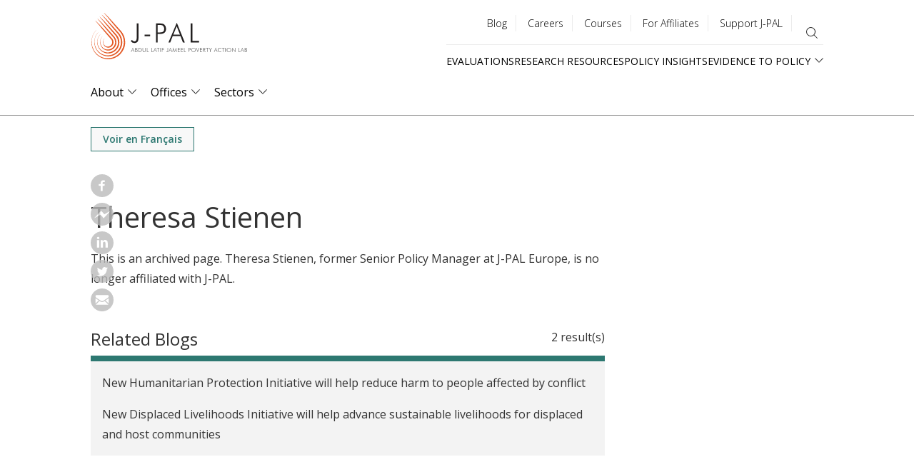

--- FILE ---
content_type: text/html; charset=UTF-8
request_url: https://www.povertyactionlab.org/person/stienen
body_size: 20076
content:
<!DOCTYPE html>
<html lang="en" dir="ltr" prefix="content: http://purl.org/rss/1.0/modules/content/  dc: http://purl.org/dc/terms/  foaf: http://xmlns.com/foaf/0.1/  og: http://ogp.me/ns#  rdfs: http://www.w3.org/2000/01/rdf-schema#  schema: http://schema.org/  sioc: http://rdfs.org/sioc/ns#  sioct: http://rdfs.org/sioc/types#  skos: http://www.w3.org/2004/02/skos/core#  xsd: http://www.w3.org/2001/XMLSchema# ">
  <head>
    <meta charset="utf-8" />
<style>#block-jpal-cheeseburgermenu, #block-jpal-cheeseburgermenutrigger {--cheese-aside-bg-color: rgba( 36, 148, 219, 1);--cheese-aside-text-color: rgba( 255, 255, 255, 1);--cheese-main-bg-color: rgba( 255, 255, 255, 1);--cheese-main-text-color: rgba( 0, 0, 0, 1);--cheese-trigger-color: rgba( 7, 35, 176, 1);--cheese-trigger-bg-color: rgba( 67, 222, 249, 1);--cheese-scrollbar-color: rgba( 180, 245, 253, 1);}</style>
<meta name="description" content="Theresa Stienen is a Policy Manager at J-PAL Europe where she works on promoting the generation and use of evidence in the humanitarian sector." />
<link rel="canonical" href="https://www.povertyactionlab.org/person/stienen" />
<meta property="og:site_name" content="The Abdul Latif Jameel Poverty Action Lab (J-PAL)" />
<meta property="og:url" content="https://www.povertyactionlab.org/person/stienen" />
<meta property="og:title" content="Theresa Stienen" />
<meta property="og:description" content="Theresa Stienen is a Policy Manager at J-PAL Europe where she works on promoting the generation and use of evidence in the humanitarian sector." />
<meta property="og:image" content="https://www.povertyactionlab.org/media/image/theresa-stienen" />
<meta name="twitter:card" content="summary_large_image" />
<meta name="twitter:title" content="Theresa Stienen | The Abdul Latif Jameel Poverty Action Lab" />
<meta name="twitter:site" content="@jpal" />
<meta name="twitter:description" content="Theresa Stienen is a Policy Manager at J-PAL Europe where she works on promoting the generation and use of evidence in the humanitarian sector." />
<meta name="twitter:site:id" content="361486440" />
<meta name="twitter:url" content="https://www.povertyactionlab.org/person/stienen" />
<meta name="twitter:image:alt" content="Headshot of Theresa Stienen" />
<meta name="twitter:image" content="https://www.povertyactionlab.org/sites/default/files/styles/large/public/images/2021/07/theresa-stienen.jpg?itok=ZSyclNKf" />
<meta name="Generator" content="Drupal 10 (https://www.drupal.org)" />
<meta name="MobileOptimized" content="width" />
<meta name="HandheldFriendly" content="true" />
<meta name="viewport" content="width=device-width, initial-scale=1.0" />
<link rel="icon" href="/themes/custom/jpal/favicon.ico" type="image/vnd.microsoft.icon" />
<link rel="alternate" hreflang="en" href="https://www.povertyactionlab.org/person/stienen" />
<link rel="alternate" hreflang="fr" href="https://www.povertyactionlab.org/fr/person/stienen" />

    <title>Theresa Stienen | The Abdul Latif Jameel Poverty Action Lab</title>
    <link rel="stylesheet" media="all" href="/sites/default/files/css/css_Juh7wZcVfOkagB4o7_j9N08C22Jh7P_yXCvhLibgvJg.css?delta=0&amp;language=en&amp;theme=jpal&amp;include=[base64]" />
<link rel="stylesheet" media="all" href="/sites/default/files/css/css_3WSXT5XuqnW7WTKQ2uhSKTj__nDkMldre6l7VdUwVgc.css?delta=1&amp;language=en&amp;theme=jpal&amp;include=[base64]" />

    <script type="application/json" data-drupal-selector="drupal-settings-json">{"path":{"baseUrl":"\/","pathPrefix":"","currentPath":"node\/7800124","currentPathIsAdmin":false,"isFront":false,"currentLanguage":"en","themeUrl":"themes\/custom\/jpal"},"pluralDelimiter":"\u0003","suppressDeprecationErrors":true,"gtag":{"tagId":"","consentMode":false,"otherIds":[],"events":[],"additionalConfigInfo":[]},"ajaxPageState":{"libraries":"[base64]","theme":"jpal","theme_token":null},"ajaxTrustedUrl":{"\/search":true},"gtm":{"tagId":null,"settings":{"data_layer":"dataLayer","include_environment":false},"tagIds":["GTM-K93866P"]},"back_to_top":{"back_to_top_button_trigger":100,"back_to_top_speed":1200,"back_to_top_prevent_on_mobile":false,"back_to_top_prevent_in_admin":true,"back_to_top_button_type":"image","back_to_top_button_text":"Back to top"},"ckeditorheight":{"offset":1,"line_height":1.5,"unit":"em","disable_autogrow":null},"colorbox":{"transition":"elastic","speed":350,"opacity":0.6,"slideshow":false,"slideshowAuto":true,"slideshowSpeed":2500,"slideshowStart":"start slideshow","slideshowStop":"stop slideshow","current":"{current} of {total}","previous":"\u00ab Prev","next":"Next \u00bb","close":"Close","overlayClose":true,"returnFocus":true,"maxWidth":"80%","maxHeight":"80%","initialWidth":"300","initialHeight":"250","fixed":true,"scrolling":true,"mobiledetect":false,"mobiledevicewidth":"480px"},"dataLayer":{"defaultLang":"en","languages":{"en":{"id":"en","name":"English","direction":"ltr","weight":0},"fr":{"id":"fr","name":"French","direction":"ltr","weight":1},"es":{"id":"es","name":"Spanish","direction":"ltr","weight":2},"ar":{"id":"ar","name":"Arabic","direction":"rtl","weight":3},"id":{"id":"id","name":"Indonesian","direction":"ltr","weight":4},"pt-br":{"id":"pt-br","name":"Portuguese, Brazil","direction":"ltr","weight":5}}},"widthBreakpoint":1,"social_media":{"application_id":"Your Application ID"},"langcode":"en","user":{"uid":0,"permissionsHash":"c16a756118b4c6c4b0dfdc4c8da75aa8bf5904f46b83aea1bfccbaab9625754c"}}</script>
<script src="/sites/default/files/js/js_DWaYv3LnYWmsjaRwmYO2PN88WuEomA279HVe6gFOouo.js?scope=header&amp;delta=0&amp;language=en&amp;theme=jpal&amp;include=[base64]"></script>
<script src="/modules/contrib/google_tag/js/gtag.js?t8i5s8"></script>
<script src="/modules/contrib/google_tag/js/gtm.js?t8i5s8"></script>

    <meta name="cf-2fa-verify" content="5cf71e92848c543">
  </head>
  <body class="path-node page-node-type-person publicly-archived">
        <a href="#main-content" class="visually-hidden focusable skip-link">
      Skip to main content
    </a>
    <noscript><iframe src="https://www.googletagmanager.com/ns.html?id=GTM-K93866P"
                  height="0" width="0" style="display:none;visibility:hidden"></iframe></noscript>

      <div class="dialog-off-canvas-main-canvas" data-off-canvas-main-canvas>
    



<div class="layout-container">
      <header role="banner">
        <div class="region region-header">
    <div id="block-jpal-branding" class="block block-system block-system-branding-block">
  
    
        <a href="/" title="J-PAL" class="site-logo">
      <span class="logo-desktop"><img src="/themes/custom/jpal/logo.svg" alt="J-PAL" /></span>
      <span class="logo-mobile"><img src="/themes/custom/jpal/logo-mobile.svg" alt="J-PAL" /></span>
    </a>
        <div class="site-name">
      <a href="/" title="Home" rel="home">The Abdul Latif Jameel Poverty Action Lab</a>
    </div>
    </div>
<div style="display: none;" class="block-cheeseburgermenu-container block-cheeseburgermenu-container--with-navigation block block-cheeseburger-menu" id="block-jpal-cheeseburgermenu">
  
    
      <div class="cheeseburger-menu__side-trigger" data-cheeseburger-close="true"><?xml version="1.0" encoding="utf-8"?>
<!-- Generator: Adobe Illustrator 19.1.0, SVG Export Plug-In . SVG Version: 6.00 Build 0)  -->
<svg version="1.1" xmlns="http://www.w3.org/2000/svg" xmlns:xlink="http://www.w3.org/1999/xlink" x="0px" y="0px" width="24px"
	 height="24px" viewBox="0 0 24 24" enable-background="new 0 0 24 24" xml:space="preserve">
<g id="Bounding_Boxes">
	<path fill="none" d="M0,0h24v24H0V0z"/>
</g>
<g id="Rounded">
	<path d="M18.3,5.71L18.3,5.71c-0.39-0.39-1.02-0.39-1.41,0L12,10.59L7.11,5.7c-0.39-0.39-1.02-0.39-1.41,0l0,0
		c-0.39,0.39-0.39,1.02,0,1.41L10.59,12L5.7,16.89c-0.39,0.39-0.39,1.02,0,1.41h0c0.39,0.39,1.02,0.39,1.41,0L12,13.41l4.89,4.89
		c0.39,0.39,1.02,0.39,1.41,0l0,0c0.39-0.39,0.39-1.02,0-1.41L13.41,12l4.89-4.89C18.68,6.73,18.68,6.09,18.3,5.71z"/>
</g>
</svg>
</div>

	<div class="cheeseburger-menu__side-menu">
		      					      					      						</div>

<div class="cheeseburger-menu__main-navigation-area">
				<div  data-cheeseburger-id="menu-main" >
						<ul
				class="cheeseburger-menu__mainmenu">
															<li  class="menu-link cheeseburger-menu__item main__item cheeseburger-parent">
									<span class="cheeseburger-menu__item-label" data-cheeseburger-parent-trigger>
					<span>About</span>
				</span>
					
					<span class="cheeseburger-menu__submenu-trigger" data-cheeseburger-parent-trigger><div class="cheeseburger-menu__submenu-trigger-icon dropdown"></div></span>
			<ul class="cheeseburger-menu__submenu">
											<li  class="menu-link cheeseburger-menu__item main__item">
					<a class="cheeseburger-menu__item-label" href="/about-us">
				<span>Overview</span>
			</a>
		
			</li>

											<li  class="menu-link cheeseburger-menu__item main__item">
					<a class="cheeseburger-menu__item-label" href="">
				<span>People</span>
			</a>
		
			</li>

											<li  class="menu-link cheeseburger-menu__item main__item">
					<a class="cheeseburger-menu__item-label" href="/strengthening-our-work">
				<span>Strengthening Our Work</span>
			</a>
		
			</li>

											<li  class="menu-link cheeseburger-menu__item main__item">
					<a class="cheeseburger-menu__item-label" href="/page/code-conduct-j-pal-community">
				<span>Code of Conduct</span>
			</a>
		
			</li>

											<li  class="menu-link cheeseburger-menu__item main__item">
					<a class="cheeseburger-menu__item-label" href="/initiatives">
				<span>Initiatives</span>
			</a>
		
			</li>

											<li  class="menu-link cheeseburger-menu__item main__item">
					<a class="cheeseburger-menu__item-label" href="/events">
				<span>Events</span>
			</a>
		
			</li>

											<li  class="menu-link cheeseburger-menu__item main__item">
					<a class="cheeseburger-menu__item-label" href="/blog">
				<span>Blog</span>
			</a>
		
			</li>

											<li  class="menu-link cheeseburger-menu__item main__item">
					<a class="cheeseburger-menu__item-label" href="/news">
				<span>News</span>
			</a>
		
			</li>

											<li  class="menu-link cheeseburger-menu__item main__item">
					<a class="cheeseburger-menu__item-label" href="/press-room">
				<span>Press Room</span>
			</a>
		
			</li>

							</ul>
			</li>

											<li  class="menu-link cheeseburger-menu__item main__item cheeseburger-parent">
									<span class="cheeseburger-menu__item-label" data-cheeseburger-parent-trigger>
					<span>Offices</span>
				</span>
					
					<span class="cheeseburger-menu__submenu-trigger" data-cheeseburger-parent-trigger><div class="cheeseburger-menu__submenu-trigger-icon dropdown"></div></span>
			<ul class="cheeseburger-menu__submenu">
											<li  class="menu-link cheeseburger-menu__item main__item">
					<a class="cheeseburger-menu__item-label" href="/j-pal-offices">
				<span>Overview</span>
			</a>
		
			</li>

											<li  class="menu-link cheeseburger-menu__item main__item">
					<a class="cheeseburger-menu__item-label" href="/global">
				<span>Global</span>
			</a>
		
			</li>

											<li  class="menu-link cheeseburger-menu__item main__item">
					<a class="cheeseburger-menu__item-label" href="/j-pal-africa">
				<span>Africa</span>
			</a>
		
			</li>

											<li  class="menu-link cheeseburger-menu__item main__item">
					<a class="cheeseburger-menu__item-label" href="/j-pal-europe">
				<span>Europe</span>
			</a>
		
			</li>

											<li  class="menu-link cheeseburger-menu__item main__item">
					<a class="cheeseburger-menu__item-label" href="/j-pal-latin-america-and-caribbean">
				<span>Latin America and the Caribbean</span>
			</a>
		
			</li>

											<li  class="menu-link cheeseburger-menu__item main__item">
					<a class="cheeseburger-menu__item-label" href="/j-pal-middle-east-and-north-africa">
				<span>Middle East and North Africa</span>
			</a>
		
			</li>

											<li  class="menu-link cheeseburger-menu__item main__item">
					<a class="cheeseburger-menu__item-label" href="/j-pal-north-america">
				<span>North America</span>
			</a>
		
			</li>

											<li  class="menu-link cheeseburger-menu__item main__item">
					<a class="cheeseburger-menu__item-label" href="/j-pal-south-asia">
				<span>South Asia</span>
			</a>
		
			</li>

											<li  class="menu-link cheeseburger-menu__item main__item">
					<a class="cheeseburger-menu__item-label" href="/j-pal-southeast-asia">
				<span>Southeast Asia</span>
			</a>
		
			</li>

							</ul>
			</li>

											<li  class="menu-link cheeseburger-menu__item main__item cheeseburger-parent">
									<span class="cheeseburger-menu__item-label" data-cheeseburger-parent-trigger>
					<span>Sectors</span>
				</span>
					
					<span class="cheeseburger-menu__submenu-trigger" data-cheeseburger-parent-trigger><div class="cheeseburger-menu__submenu-trigger-icon dropdown"></div></span>
			<ul class="cheeseburger-menu__submenu">
											<li  class="menu-link cheeseburger-menu__item main__item">
					<a class="cheeseburger-menu__item-label" href="/sectors">
				<span>Overview</span>
			</a>
		
			</li>

											<li  class="menu-link cheeseburger-menu__item main__item">
					<a class="cheeseburger-menu__item-label" href="/sector/agriculture">
				<span>Agriculture</span>
			</a>
		
			</li>

											<li  class="menu-link cheeseburger-menu__item main__item">
					<a class="cheeseburger-menu__item-label" href="/sector/crime-violence-conflict">
				<span>Crime, Violence, and Conflict</span>
			</a>
		
			</li>

											<li  class="menu-link cheeseburger-menu__item main__item">
					<a class="cheeseburger-menu__item-label" href="/sector/education">
				<span>Education</span>
			</a>
		
			</li>

											<li  class="menu-link cheeseburger-menu__item main__item">
					<a class="cheeseburger-menu__item-label" href="/sector/environment-energy-climate-change">
				<span>Environment, Energy, and Climate Change</span>
			</a>
		
			</li>

											<li  class="menu-link cheeseburger-menu__item main__item">
					<a class="cheeseburger-menu__item-label" href="/sector/finance">
				<span>Finance</span>
			</a>
		
			</li>

											<li  class="menu-link cheeseburger-menu__item main__item">
					<a class="cheeseburger-menu__item-label" href="/sector/firms">
				<span>Firms</span>
			</a>
		
			</li>

											<li  class="menu-link cheeseburger-menu__item main__item">
					<a class="cheeseburger-menu__item-label" href="/sector/gender">
				<span>Gender</span>
			</a>
		
			</li>

											<li  class="menu-link cheeseburger-menu__item main__item">
					<a class="cheeseburger-menu__item-label" href="/sector/health">
				<span>Health</span>
			</a>
		
			</li>

											<li  class="menu-link cheeseburger-menu__item main__item">
					<a class="cheeseburger-menu__item-label" href="/sector/labor-markets">
				<span>Labor Markets</span>
			</a>
		
			</li>

											<li  class="menu-link cheeseburger-menu__item main__item">
					<a class="cheeseburger-menu__item-label" href="/sector/political-economy-governance">
				<span>Political Economy and Governance</span>
			</a>
		
			</li>

											<li  class="menu-link cheeseburger-menu__item main__item">
					<a class="cheeseburger-menu__item-label" href="/sector/social-protection">
				<span>Social Protection</span>
			</a>
		
			</li>

							</ul>
			</li>

							</ul>
		</div>
			<div  data-cheeseburger-id="menu-quick-links" >
						<ul
				class="cheeseburger-menu__mainmenu">
															<li  class="menu-link cheeseburger-menu__item quick-links__item">
					<a class="cheeseburger-menu__item-label" href="/evaluations">
				<span>Evaluations</span>
			</a>
		
			</li>

											<li  class="menu-link cheeseburger-menu__item quick-links__item cheeseburger-parent">
									<span class="cheeseburger-menu__item-label" data-cheeseburger-parent-trigger>
					<span>Research Resources</span>
				</span>
					
					<span class="cheeseburger-menu__submenu-trigger" data-cheeseburger-parent-trigger><div class="cheeseburger-menu__submenu-trigger-icon dropdown"></div></span>
			<ul class="cheeseburger-menu__submenu">
											<li  class="menu-link cheeseburger-menu__item quick-links__item">
									<span class="cheeseburger-menu__item-label">
					<span>About Us</span>
				</span>
					
			</li>

											<li  class="menu-link cheeseburger-menu__item quick-links__item">
									<span class="cheeseburger-menu__item-label">
					<span>Our Work</span>
				</span>
					
			</li>

											<li  class="menu-link cheeseburger-menu__item quick-links__item">
									<span class="cheeseburger-menu__item-label">
					<span>Join ASPIRE</span>
				</span>
					
			</li>

											<li  class="menu-link cheeseburger-menu__item quick-links__item">
									<span class="cheeseburger-menu__item-label">
					<span>Newsroom</span>
				</span>
					
			</li>

							</ul>
			</li>

											<li  class="menu-link cheeseburger-menu__item quick-links__item">
					<a class="cheeseburger-menu__item-label" href="/policy-insights">
				<span>Policy Insights</span>
			</a>
		
			</li>

											<li  class="menu-link cheeseburger-menu__item quick-links__item cheeseburger-parent">
									<span class="cheeseburger-menu__item-label" data-cheeseburger-parent-trigger>
					<span>Evidence to Policy</span>
				</span>
					
					<span class="cheeseburger-menu__submenu-trigger" data-cheeseburger-parent-trigger><div class="cheeseburger-menu__submenu-trigger-icon dropdown"></div></span>
			<ul class="cheeseburger-menu__submenu">
											<li  class="menu-link cheeseburger-menu__item quick-links__item">
					<a class="cheeseburger-menu__item-label" href="/evidence-policy">
				<span>Pathways and Case Studies</span>
			</a>
		
			</li>

											<li  class="menu-link cheeseburger-menu__item quick-links__item">
					<a class="cheeseburger-menu__item-label" href="/evidence-effect">
				<span>The Evidence Effect</span>
			</a>
		
			</li>

							</ul>
			</li>

							</ul>
		</div>
			<div  data-cheeseburger-id="menu-utility-menu" >
						<ul
				class="cheeseburger-menu__mainmenu">
															<li  class="menu-link cheeseburger-menu__item utility-menu__item">
					<a class="cheeseburger-menu__item-label" href="/blog">
				<span>Blog</span>
			</a>
		
			</li>

											<li  class="menu-link cheeseburger-menu__item utility-menu__item">
					<a class="cheeseburger-menu__item-label" href="/careers">
				<span>Careers</span>
			</a>
		
			</li>

											<li  class="menu-link cheeseburger-menu__item utility-menu__item">
					<a class="cheeseburger-menu__item-label" href="/j-pal-courses">
				<span>Courses</span>
			</a>
		
			</li>

											<li  class="menu-link cheeseburger-menu__item utility-menu__item">
					<a class="cheeseburger-menu__item-label" href="/page/information-affiliated-researchers">
				<span>For Affiliates</span>
			</a>
		
			</li>

											<li  class="menu-link cheeseburger-menu__item utility-menu__item">
					<a class="cheeseburger-menu__item-label" href="/support-us">
				<span>Support J-PAL</span>
			</a>
		
			</li>

							</ul>
		</div>
	</div>


  </div>
<div id="block-jpal-cheeseburgermenutrigger" class="block block-cheeseburger-menu block-cheeseburger-menu-trigger">
  
    
      <div class="block-cheeseburgermenu__trigger-element" data-cheeseburger-id="block-jpal-cheeseburgermenu">
    <span></span>
    <span></span>
    <span></span>
</div>

  </div>
<nav role="navigation" aria-labelledby="block-utilitymenu-menu" id="block-utilitymenu" class="block block-menu navigation menu--utility-menu">
            
  <h2 class="visually-hidden" id="block-utilitymenu-menu">Utility menu</h2>
  

        
              <ul class="menu">
                    <li class="menu-item">
        <a href="/blog" data-drupal-link-system-path="node/34">Blog</a>
              </li>
                <li class="menu-item">
        <a href="/careers" data-drupal-link-system-path="node/35">Careers</a>
              </li>
                <li class="menu-item">
        <a href="/j-pal-courses" data-drupal-link-system-path="node/8136232">Courses</a>
              </li>
                <li class="menu-item">
        <a href="/page/information-affiliated-researchers" data-drupal-link-system-path="node/4486">For Affiliates</a>
              </li>
                <li class="menu-item">
        <a href="/support-us" data-drupal-link-system-path="node/7801045">Support J-PAL</a>
              </li>
        </ul>
  


  </nav>
<div class="views-exposed-form bef-exposed-form block block-views block-views-exposed-filter-blocksitewide-search-page-sitewide-search" data-drupal-selector="views-exposed-form-sitewide-search-page-sitewide-search" id="block-exposed-form-page-sitewide-search">
  
    
      <button class="search-toggle" type="button" aria-expanded="false" aria-label="search"></button>
    <form action="/search" method="get" id="views-exposed-form-sitewide-search-page-sitewide-search" accept-charset="UTF-8">
  <div class="form--inline clearfix">
  <div class="js-form-item form-item js-form-type-textfield form-type-textfield js-form-item-search-api-fulltext form-item-search-api-fulltext">
      <label for="edit-search-api-fulltext">Search</label>
        <input data-drupal-selector="edit-search-api-fulltext" type="text" id="edit-search-api-fulltext" name="search_api_fulltext" value="" size="30" maxlength="128" class="form-text" />

        </div>
<div class="js-form-item form-item js-form-type-select form-type-select js-form-item-type form-item-type">
      
        <select data-drupal-selector="edit-type" id="edit-type" name="type" class="form-select"><option value="All" selected="selected">All Types</option><option value="blog">Blog</option><option value="case_study">Case study</option><option value="evaluation">Evaluation</option><option value="event">Event</option><option value="initiative">Initiative</option><option value="initiative_subpage">Initiative projects and documents</option><option value="job">Job</option><option value="jpal_updates">J-PAL Updates</option><option value="landing_page">Landing page</option><option value="page">Basic page</option><option value="person">Person</option><option value="policy_insight">Policy insight</option><option value="policy_insight_sector_page">Policy insight sector page</option><option value="research_resource">Research resource</option></select>
        </div>
<div data-drupal-selector="edit-actions" class="form-actions js-form-wrapper form-wrapper" id="edit-actions"><input data-drupal-selector="edit-submit-sitewide-search" type="submit" id="edit-submit-sitewide-search" value="Search" class="button js-form-submit form-submit" />
</div>

</div>

</form>

  </div>
<nav role="navigation" aria-labelledby="block-quicklinks-menu" id="block-quicklinks" class="block block-menu navigation menu--quick-links">
            
  <h2 class="visually-hidden" id="block-quicklinks-menu">Quick links</h2>
  

        
              <ul class="menu">
                    <li class="menu-item">
        <a href="/evaluations" data-drupal-link-system-path="node/27">Evaluations</a>
              </li>
                <li class="menu-item">
        <a href="/research-resources" data-drupal-link-system-path="node/26">Research Resources</a>
              </li>
                <li class="menu-item">
        <a href="/policy-insights" data-drupal-link-system-path="node/30">Policy Insights</a>
              </li>
                <li class="menu-item menu-item--expanded">
        <span>Evidence to Policy</span>
                                <ul class="menu">
                    <li class="menu-item">
        <a href="/evidence-policy" data-drupal-link-system-path="node/29">Pathways and Case Studies</a>
              </li>
                <li class="menu-item">
        <a href="/evidence-effect" data-drupal-link-system-path="node/8136871">The Evidence Effect</a>
              </li>
        </ul>
  
              </li>
        </ul>
  


  </nav>
<div id="block-mainnavigation-2" class="block block-menu-item-fields block-menu-item-fieldsmain">
  
    
      
              <ul class="menu-level-0">
              <li>
                  <div>
  
  
            <div class="field field--name-link field--type-link field--label-hidden field__item"><a href="/about-us" data-drupal-link-system-path="node/43">About</a></div>
      
            <div class="clearfix text-formatted field field--name-field-description-long field--type-text-long field--label-hidden field__item"><p>The Abdul Latif Jameel Poverty Action Lab (J-PAL) is a global research center working to reduce poverty by ensuring that policy is informed by scientific evidence. Anchored by a network of more than 1,100 researchers at universities around the world, J-PAL conducts randomized impact evaluations to answer critical questions in the fight against poverty.</p></div>
      
</div>

                                        <div class="menu-level-1-wrapper">
      <ul class="menu-level-1">
              <li>
                  <div>
  
  
            <div class="field field--name-link field--type-link field--label-hidden field__item"><a href="/about-us" data-drupal-link-system-path="node/43">Overview</a></div>
      
            <div class="clearfix text-formatted field field--name-field-description-long field--type-text-long field--label-hidden field__item"><p>The Abdul Latif Jameel Poverty Action Lab (J-PAL) is a global research center working to reduce poverty by ensuring that policy is informed by scientific evidence. Anchored by a network of more than 1,100 researchers at universities around the world, J-PAL conducts randomized impact evaluations to answer critical questions in the fight against poverty.</p></div>
      
</div>

                      </li>
          <li>
                  <div>
  
  
            <div class="field field--name-link field--type-link field--label-hidden field__item"><button type="button">People</button></div>
      
</div>

                                        <div class="menu-level-2-wrapper">
      <ul class="menu-level-2">
              <li>
                  <div>
  
  
            <div class="field field--name-link field--type-link field--label-hidden field__item"><a href="/affiliated-professors" data-drupal-link-system-path="node/42">Affiliated Professors</a></div>
      
            <div class="clearfix text-formatted field field--name-field-description-long field--type-text-long field--label-hidden field__item"><p>Our affiliated professors are based at over 130 universities and conduct randomized evaluations around the world to design, evaluate, and improve programs and policies aimed at reducing poverty. They set their own research agendas, raise funds to support their evaluations, and work with J-PAL staff on research, policy outreach, and training.</p></div>
      
</div>

                      </li>
          <li>
                  <div>
  
  
            <div class="field field--name-link field--type-link field--label-hidden field__item"><a href="https://www.povertyactionlab.org/invited-researchers" title="Invited Researchers">Invited Researchers</a></div>
      
</div>

                      </li>
          <li>
                  <div>
  
  <div>
  
  
            <div class="field field--name-link field--type-link field--label-hidden field__item"><a href="/page/j-pal-scholars-and-fellows" data-drupal-link-system-path="node/8135112">J-PAL Scholars</a></div>
      
</div>

</div>

                      </li>
          <li>
                  <div>
  
  
            <div class="field field--name-link field--type-link field--label-hidden field__item"><a href="/board-members" data-drupal-link-system-path="node/40">Board</a></div>
      
            <div class="clearfix text-formatted field field--name-field-description-long field--type-text-long field--label-hidden field__item">Our Board of Directors, which is composed of J-PAL affiliated professors and senior management, provides overall strategic guidance to J-PAL, our sector programs, and regional offices.</div>
      
</div>

                      </li>
          <li>
                  <div>
  
  
            <div class="field field--name-link field--type-link field--label-hidden field__item"><a href="/staff" data-drupal-link-system-path="node/395951">Staff</a></div>
      
</div>

                      </li>
              </ul>
      </div>
      
              </li>
          <li>
                  <div>
  
  
            <div class="field field--name-link field--type-link field--label-hidden field__item"><a href="/strengthening-our-work" data-drupal-link-system-path="node/6557141">Strengthening Our Work</a></div>
      
            <div class="clearfix text-formatted field field--name-field-description-long field--type-text-long field--label-hidden field__item"><p>Our research, policy, and training work is fundamentally better when it is informed by a broad range of perspectives.</p>
</div>
      
</div>

                      </li>
          <li>
                  <div>
  
  
            <div class="field field--name-link field--type-link field--label-hidden field__item"><a href="/page/code-conduct-j-pal-community" title="Code of Conduct for the J-PAL Community" data-drupal-link-system-path="node/7821966">Code of Conduct</a></div>
      
</div>

                      </li>
          <li>
                  <div>
  
  
            <div class="field field--name-link field--type-link field--label-hidden field__item"><a href="/initiatives" title="J-PAL initiatives concentrate funding and other resources around priority topics for which rigorous policy-relevant research is urgently needed." data-drupal-link-system-path="node/37">Initiatives</a></div>
      
            <div class="clearfix text-formatted field field--name-field-description-long field--type-text-long field--label-hidden field__item">J-PAL initiatives concentrate funding and other resources around priority topics for which rigorous policy-relevant research is urgently needed.</div>
      
</div>

                      </li>
          <li>
                  <div>
  
  
            <div class="field field--name-link field--type-link field--label-hidden field__item"><a href="/events" data-drupal-link-system-path="node/33">Events</a></div>
      
            <div class="clearfix text-formatted field field--name-field-description-long field--type-text-long field--label-hidden field__item">We host events around the world and online to share results and policy lessons from randomized evaluations, to build new partnerships between researchers and practitioners, and to train organizations on how to design and conduct randomized evaluations, and use evidence from impact evaluations.</div>
      
</div>

                      </li>
          <li>
                  <div>
  
  
            <div class="field field--name-link field--type-link field--label-hidden field__item"><a href="/blog" data-drupal-link-system-path="node/34">Blog</a></div>
      
            <div class="clearfix text-formatted field field--name-field-description-long field--type-text-long field--label-hidden field__item">News, ideas, and analysis from J-PAL staff and affiliated professors.</div>
      
</div>

                      </li>
          <li>
                  <div>
  
  
            <div class="field field--name-link field--type-link field--label-hidden field__item"><a href="/news" data-drupal-link-system-path="node/32">News</a></div>
      
            <div class="clearfix text-formatted field field--name-field-description-long field--type-text-long field--label-hidden field__item">Browse news articles about J-PAL and our affiliated professors, read our press releases and monthly global and research newsletters, and connect with us for media inquiries.</div>
      
</div>

                      </li>
          <li>
                  
            <div class="field field--name-link field--type-link field--label-hidden field__item"><a href="/press-room" data-drupal-link-system-path="node/7800470">Press Room</a></div>
      
            <div class="clearfix text-formatted field field--name-field-description-long field--type-text-long field--label-hidden field__item">Based at leading universities around the world, our experts are economists who use randomized evaluations to answer critical questions in the fight against poverty. Connect with us for all media inquiries and we'll help you find the right person to shed insight on your story.</div>
      
                      </li>
              </ul>
      </div>
      
              </li>
          <li>
                  <div>
  
  
            <div class="field field--name-link field--type-link field--label-hidden field__item"><a href="/j-pal-offices" data-drupal-link-system-path="node/5120">Offices</a></div>
      
            <div class="clearfix text-formatted field field--name-field-description-long field--type-text-long field--label-hidden field__item">J-PAL is based at MIT in Cambridge, MA and has seven regional offices at leading universities in Africa, Europe, Latin America and the Caribbean, Middle East and North Africa, North America, South Asia, and Southeast Asia.</div>
      
</div>

                                        <div class="menu-level-1-wrapper">
      <ul class="menu-level-1">
              <li>
                  <div>
  
  
            <div class="field field--name-link field--type-link field--label-hidden field__item"><a href="/j-pal-offices" data-drupal-link-system-path="node/5120">Overview</a></div>
      
            <div class="clearfix text-formatted field field--name-field-description-long field--type-text-long field--label-hidden field__item">J-PAL is based at MIT in Cambridge, MA and has seven regional offices at leading universities in Africa, Europe, Latin America and the Caribbean, Middle East and North Africa, North America, South Asia, and Southeast Asia.</div>
      
</div>

                      </li>
          <li>
                  <div>
  
  
            <div class="field field--name-link field--type-link field--label-hidden field__item"><a href="/global" data-drupal-link-system-path="taxonomy/term/352">Global</a></div>
      
            <div class="clearfix text-formatted field field--name-field-description-long field--type-text-long field--label-hidden field__item">Our global office is based at the Department of Economics at the Massachusetts Institute of Technology. It serves as the head office for our network of seven independent regional offices.</div>
      
</div>

                      </li>
          <li>
                  
            <div class="field field--name-link field--type-link field--label-hidden field__item"><a href="/j-pal-africa" data-drupal-link-system-path="node/8137496">Africa</a></div>
      
                      </li>
          <li>
                  <div>
  
  
            <div class="field field--name-link field--type-link field--label-hidden field__item"><a href="/j-pal-europe" data-drupal-link-system-path="node/8137389">Europe</a></div>
      
</div>

                      </li>
          <li>
                  <div>
  
  
            <div class="field field--name-link field--type-link field--label-hidden field__item"><a href="/j-pal-latin-america-and-caribbean" data-drupal-link-system-path="node/8137499">Latin America and the Caribbean</a></div>
      
</div>

                      </li>
          <li>
                  <div>
  
  
            <div class="field field--name-link field--type-link field--label-hidden field__item"><a href="/j-pal-middle-east-and-north-africa" data-drupal-link-system-path="node/8137455">Middle East and North Africa</a></div>
      
</div>

                      </li>
          <li>
                  <div>
  
  
            <div class="field field--name-link field--type-link field--label-hidden field__item"><a href="/j-pal-north-america" data-drupal-link-system-path="node/8137481">North America</a></div>
      
</div>

                      </li>
          <li>
                  <div>
  
  
            <div class="field field--name-link field--type-link field--label-hidden field__item"><a href="/j-pal-south-asia" data-drupal-link-system-path="node/8137315">South Asia</a></div>
      
</div>

                      </li>
          <li>
                  <div>
  
  <div>
  
  
            <div class="field field--name-link field--type-link field--label-hidden field__item"><a href="/j-pal-southeast-asia" data-drupal-link-system-path="node/8137454">Southeast Asia</a></div>
      
</div>

</div>

                      </li>
              </ul>
      </div>
      
              </li>
          <li>
                  <div>
  
  <div>
  
  
            <div class="field field--name-link field--type-link field--label-hidden field__item"><a href="/sectors" data-drupal-link-system-path="node/39">Sectors</a></div>
      
            <div class="clearfix text-formatted field field--name-field-description-long field--type-text-long field--label-hidden field__item">Led by affiliated professors, J-PAL sectors guide our research and policy work by conducting literature reviews; by managing research initiatives that promote the rigorous evaluation of innovative interventions by affiliates; and by summarizing findings and lessons from randomized evaluations and producing cost-effectiveness analyses to help inform relevant policy debates.</div>
      
</div>

</div>

                                        <div class="menu-level-1-wrapper">
      <ul class="menu-level-1">
              <li>
                  <div>
  
  <div>
  
  
            <div class="field field--name-link field--type-link field--label-hidden field__item"><a href="/sectors" data-drupal-link-system-path="node/39">Overview</a></div>
      
            <div class="clearfix text-formatted field field--name-field-description-long field--type-text-long field--label-hidden field__item">Led by affiliated professors, J-PAL sectors guide our research and policy work by conducting literature reviews; by managing research initiatives that promote the rigorous evaluation of innovative interventions by affiliates; and by summarizing findings and lessons from randomized evaluations and producing cost-effectiveness analyses to help inform relevant policy debates.</div>
      
</div>

</div>

                      </li>
          <li>
                  <div>
  
  <div>
  
  
            <div class="field field--name-link field--type-link field--label-hidden field__item"><a href="/sector/agriculture" data-drupal-link-system-path="taxonomy/term/386">Agriculture</a></div>
      
            <div class="clearfix text-formatted field field--name-field-description-long field--type-text-long field--label-hidden field__item">How can we encourage small farmers to adopt proven agricultural practices and improve their yields and profitability?</div>
      
</div>

</div>

                      </li>
          <li>
                  <div>
  
  
            <div class="field field--name-link field--type-link field--label-hidden field__item"><a href="/sector/crime-violence-conflict" data-drupal-link-system-path="taxonomy/term/392">Crime, Violence, and Conflict</a></div>
      
            <div class="clearfix text-formatted field field--name-field-description-long field--type-text-long field--label-hidden field__item">What are the causes and consequences of crime, violence, and conflict and how can policy responses improve outcomes for those affected?</div>
      
</div>

                      </li>
          <li>
                  <div>
  
  
            <div class="field field--name-link field--type-link field--label-hidden field__item"><a href="/sector/education" data-drupal-link-system-path="taxonomy/term/385">Education</a></div>
      
            <div class="clearfix text-formatted field field--name-field-description-long field--type-text-long field--label-hidden field__item">How can students receive high-quality schooling that will help them, their families, and their communities truly realize the promise of education?</div>
      
</div>

                      </li>
          <li>
                  <div>
  
  
            <div class="field field--name-link field--type-link field--label-hidden field__item"><a href="/sector/environment-energy-climate-change" data-drupal-link-system-path="taxonomy/term/390">Environment, Energy, and Climate Change</a></div>
      
            <div class="clearfix text-formatted field field--name-field-description-long field--type-text-long field--label-hidden field__item">How can we increase access to energy, reduce pollution, and mitigate and build resilience to climate change?</div>
      
</div>

                      </li>
          <li>
                  <div>
  
  
            <div class="field field--name-link field--type-link field--label-hidden field__item"><a href="/sector/finance" data-drupal-link-system-path="taxonomy/term/388">Finance</a></div>
      
            <div class="clearfix text-formatted field field--name-field-description-long field--type-text-long field--label-hidden field__item">How can financial products and services be more affordable, appropriate, and accessible to underserved households and businesses?</div>
      
</div>

                      </li>
          <li>
                  <div>
  
  
            <div class="field field--name-link field--type-link field--label-hidden field__item"><a href="/sector/firms" data-drupal-link-system-path="taxonomy/term/394">Firms</a></div>
      
            <div class="clearfix text-formatted field field--name-field-description-long field--type-text-long field--label-hidden field__item">How do policies affecting private sector firms impact productivity gaps between higher-income and lower-income countries? How do firms’ own policies impact economic growth and worker welfare?</div>
      
</div>

                      </li>
          <li>
                  <div>
  
  
            <div class="field field--name-link field--type-link field--label-hidden field__item"><a href="/sector/gender" data-drupal-link-system-path="taxonomy/term/393">Gender</a></div>
      
            <div class="clearfix text-formatted field field--name-field-description-long field--type-text-long field--label-hidden field__item">How can we reduce gender inequality and ensure that social programs are sensitive to existing gender dynamics?</div>
      
</div>

                      </li>
          <li>
                  <div>
  
  
            <div class="field field--name-link field--type-link field--label-hidden field__item"><a href="/sector/health" data-drupal-link-system-path="taxonomy/term/387">Health</a></div>
      
            <div class="clearfix text-formatted field field--name-field-description-long field--type-text-long field--label-hidden field__item">How can we increase access to and delivery of quality health care services and effectively promote healthy behaviors?</div>
      
</div>

                      </li>
          <li>
                  <div>
  
  
            <div class="field field--name-link field--type-link field--label-hidden field__item"><a href="/sector/labor-markets" data-drupal-link-system-path="taxonomy/term/391">Labor Markets</a></div>
      
            <div class="clearfix text-formatted field field--name-field-description-long field--type-text-long field--label-hidden field__item">How can we help people find and keep work, particularly young people entering the workforce?</div>
      
</div>

                      </li>
          <li>
                  <div>
  
  
            <div class="field field--name-link field--type-link field--label-hidden field__item"><a href="/sector/political-economy-governance" data-drupal-link-system-path="taxonomy/term/389">Political Economy and Governance</a></div>
      
            <div class="clearfix text-formatted field field--name-field-description-long field--type-text-long field--label-hidden field__item">What are the causes and consequences of poor governance and how can policy improve public service delivery?</div>
      
</div>

                      </li>
          <li>
                  <div>
  
  
            <div class="field field--name-link field--type-link field--label-hidden field__item"><a href="/sector/social-protection" title="J-PAL’s Social Protection sector focuses on identifying policies and programs in low- and middle-income countries effective at providing financial assistance to low-income families, insuring against shocks, and breaking poverty traps." data-drupal-link-system-path="taxonomy/term/2236">Social Protection</a></div>
      
            <div class="clearfix text-formatted field field--name-field-description-long field--type-text-long field--label-hidden field__item">How can we identify effective policies and programs in low- and middle-income countries that provide financial assistance to low-income families, insuring against shocks and breaking poverty traps?</div>
      
</div>

                      </li>
              </ul>
      </div>
      
              </li>
              </ul>
      


  </div>

  </div>

    </header>

    
    

    

    

    <div class="breadcrumbs-wrapper">
      
    </div>
  
      <main role="main" class="">
      
      
      <div class="layout-content">
        <a id="main-content" tabindex="-1"></a>          <div class="region region-content">
    <div id="block-translationoptionsblock" class="block block-jpal-translation block-translation-options-block">
  
    
        <div class="translation-options-container">
          <div class="top-bar">
        <div class="translation-links">
                      <a href="/fr/person/stienen?lang=fr">
              Voir en Français
            </a>
                  </div>
      </div>
          </div>

  </div>
<div id="block-socialsharingblock" class="block block-social-media block-social-sharing-block">
  
    
      

<div class="social-media-sharing">
  <ul class="">
                    <li>
        <a target="_blank" class="facebook-share share" href="https://www.facebook.com/share.php?u=https://www.povertyactionlab.org/person/stienen&amp;title=Theresa Stienen" title="Facebook">
                      <img alt="Facebook" src="https://www.povertyactionlab.org//themes/custom/jpal/assets/facebook-share.svg">
                  </a>

      </li>
                <li>
        <a    target="_blank"   class="facebook-msg share"   onclick="FB.ui({method: &#039;send&#039;,link: &#039;https://www.povertyactionlab.org/person/stienen&#039;})"
          title="Facebook messenger">
                      <img alt="Facebook messenger" src="https://www.povertyactionlab.org//themes/custom/jpal/assets/facebook-msg-share.svg">
                  </a>

      </li>
                <li>
        <a    target="_blank"   class="linkedin share"   href="http://www.linkedin.com/sharing/share-offsite/?url=https://www.povertyactionlab.org/person/stienen"
          title="Linkedin">
                      <img alt="Linkedin" src="https://www.povertyactionlab.org//themes/custom/jpal/assets/linkedin-share.svg">
                  </a>

      </li>
                <li>
        <a    target="_blank"   class="twitter share"   href="https://twitter.com/intent/tweet?url=https://www.povertyactionlab.org/person/stienen&amp;status=Theresa Stienen+https://www.povertyactionlab.org/person/stienen"
          title="Twitter">
                      <img alt="Twitter" src="https://www.povertyactionlab.org//themes/custom/jpal/assets/twitter-share.svg">
                  </a>

      </li>
                <li>
        <a class="email share" href="/cdn-cgi/l/email-protection#[base64]" title="Email">
                      <img alt="Email" src="https://www.povertyactionlab.org//themes/custom/jpal/assets/email-share.svg">
                  </a>

      </li>
      </ul>
</div>


  </div>
<div data-drupal-messages-fallback class="hidden"></div>
<div id="block-jpal-content" class="block block-system block-system-main-block">
  
    
         <div data-history-node-id="7800124" class="node node--type-person node--view-mode-full ds-1col clearfix publicly-archived">

  

      <h1 class="person-full-archived-title">Theresa Stienen</h1>
                      <p>
        This is an archived page. Theresa Stienen, former Senior Policy Manager at J-PAL Europe, is no longer affiliated with J-PAL.
      </p>
      
</div>


  </div>
<div class="views-element-container block block-views block-views-blockrelated-content-block-6" id="block-views-block-related-content-block-6">
  
    
      <div><div class="related-content view view-related-content view-id-related_content view-display-id-block_6 js-view-dom-id-d9aefc5fd7b72b9218b1bfdb85e3d6ea8e1dd31bc0c7b97cec4f746b98773c0a">
  
    
      <div class="view-header">
      <h2>Related Blogs</h2><div class="total">2 result(s)</div>
    </div>
      
      <div class="view-content">
          <div class="views-row"><div class="views-field views-field-title"><span class="field-content"><a href="/blog/2-13-24/new-humanitarian-protection-initiative-will-help-reduce-harm-people-affected-conflict" hreflang="en">New Humanitarian Protection Initiative will help reduce harm to people affected by conflict</a></span></div></div>
    <div class="views-row"><div class="views-field views-field-title"><span class="field-content"><a href="/blog/4-26-23/new-displaced-livelihoods-initiative-will-help-advance-sustainable-livelihoods" hreflang="en">New Displaced Livelihoods Initiative will help advance sustainable livelihoods for displaced and host communities</a></span></div></div>

    </div>
  
          </div>
</div>

  </div>
<div class="views-element-container block block-views block-views-blockrelated-content-block-1" id="block-views-block-related-content-block-1">
  
    
      <div><div class="related-content view view-related-content view-id-related_content view-display-id-block_1 js-view-dom-id-aa65fb5c52fba8f9f6933f2e5d1c5e4883283871993c391606387bffe4512ab9">
  
    
      
  
          </div>
</div>

  </div>
<div class="views-element-container block block-views block-views-blockrelated-content-block-2" id="block-views-block-related-content-block-2">
  
    
      <div><div class="related-content view view-related-content view-id-related_content view-display-id-block_2 js-view-dom-id-d31a6a485543371887e07c1f7bdcc8ab8d492493f9187c94ab77b7e2c9d349ce">
  
    
      
  
          </div>
</div>

  </div>
<div class="views-element-container block block-views block-views-blockrelated-content-block-7" id="block-views-block-related-content-block-7">
  
    
      <div><div class="related-content view view-related-content view-id-related_content view-display-id-block_7 js-view-dom-id-cd23b4fae0da140c3a4c8fb9455536d95c89b8f62102bd0e33bbc63c67b5a637">
  
    
      
  
          </div>
</div>

  </div>
<div class="views-element-container block block-views block-views-blockrelated-publications-block-2" id="block-views-block-related-publications-block-2">
  
    
      <div><div class="related-content view view-related-publications view-id-related_publications view-display-id-block_2 js-view-dom-id-bf0425c92736478f920d2c0d962437aa9ecf474661974ecc9126274a7c74cf70">
  
    
      
  
          </div>
</div>

  </div>
<div class="views-element-container block block-views block-views-blockrelated-content-block-8" id="block-views-block-related-content-block-8">
  
    
      <div><div class="related-content view view-related-content view-id-related_content view-display-id-block_8 js-view-dom-id-4b67d43774063516587be026743331b433572dd3e92f7b8a7c5a841cf3dc7c46">
  
    
      
  
          </div>
</div>

  </div>

  </div>

      </div>
      
          </main>

      
      
        <section class="footer-wrapper">
              <footer role="contentinfo">
            <div class="region region-footer">
    <div id="block-footerlogoblock" class="block block-jpal-blocks block-footer-logo-block">
  
    
      <a href="/" target="_blank">
  <svg aria-hidden="true" xmlns="http://www.w3.org/2000/svg" viewBox="0 0 127 54">
    <style>.st0{fill:#ffffff}.st1{fill:#ffffff}.st7{fill:#ffffff}.st9{fill:#ffffff}</style>
    <g id="Mobile-Header"><path class="st0" d="M18.9 35.5c-1.5 3-2.2 6.2-2.2 9.5 0 9.2 6.6 17 15.6 18.6 9.5 1.6 19.2-4.9 21.2-14.4 1.3-6.2-.3-11.6-4.4-16.4-4.5-5.2-8.8-10.5-13.3-15.7-1.5-1.8-3-3.5-4.5-5.3-.2-.2-.3-.4-.4-.6l.1-.1c.3.2.6.5.9.7 3 3.1 5.9 6.2 8.8 9.3 3.3 3.6 6.5 7.1 9.7 10.8 3.8 4.3 5.5 9.4 4.9 15.2-.4 4.6-2.3 8.6-5.6 11.9-3.4 3.4-7.5 5.5-12.4 5.9h-3c-.6-.1-1.2-.1-1.8-.2-8.1-1.3-14.8-8.1-16-16.2-.1-.6-.2-1.3-.3-1.9v-2.8c.1-.7.2-1.5.3-2.2.4-2.2 1-4.3 2.2-6.3.1.2.2.2.2.2z" transform="translate(-15 -11)"/><path class="st1" d="M140.9 50.2c-.2 0-.4-.1-.6-.1h-9V28h2v20.2h7.6v2z" transform="translate(-15 -11)"/><path d="M34.5 65.1s0-.1 0 0c1-.1 2-.1 2.9-.1v.1h-2.9z" fill="#ffffff" transform="translate(-15 -11)"/><path class="st0" d="M22.5 36.1c-1.9 2.9-2.6 6.2-2.5 9.6.2 7.5 6.2 13.9 13.6 14.7 8.2.9 15.9-5.2 16.7-13.4.5-4.5-.9-8.4-3.8-11.9L33.3 19.5c-1.5-1.8-3.1-3.6-4.6-5.4-.1-.2-.3-.3-.4-.5l.1-.1c.4.3.8.6 1.1 1 3.5 3.7 7 7.4 10.4 11.1l7.8 8.7C54.3 41.6 53 53 45 58.7c-9.4 6.9-22.9 1.3-25-10.3-.8-4.2-.2-8.2 2.1-12 .1-.2.2-.3.3-.5.1.1.1.1.1.2z" transform="translate(-15 -11)"/><path d="M105.4 50.1c3.2-7.7 6.5-15.3 9.7-23 3.1 7.7 6.2 15.3 9.3 23h-2c-.1 0-.3-.3-.4-.5-.8-2.2-1.6-4.3-2.4-6.5-.1-.4-.3-.5-.7-.5H111c-.4 0-.6.1-.8.5-.8 2.2-1.7 4.3-2.5 6.5-.2.4-.4.5-.8.5h-1.5zm9.6-18.7c-1.3 3.3-2.6 6.4-3.9 9.5h7.6c-1.2-3.2-2.4-6.3-3.7-9.5z" fill="#ffffff" transform="translate(-15 -11)"/><path class="st0" d="M26 15.9c.2.1.5.2.6.3 1.8 1.8 3.6 3.5 5.3 5.4 4.6 5 9.1 9.9 13.6 15 3.3 3.8 4.2 8.3 2.5 13-1.7 4.7-5.1 7.6-10.1 8.5-6.5 1.2-13.1-3.3-14.5-9.9-.6-3-.4-5.9.8-8.7l.3-.6.1.1c-.9 2-1.3 4.2-1.3 6.4.1 5.7 4.7 10.8 10.2 11.6 6.6.9 12.3-3.9 13.3-9.7.6-3.5-.2-6.8-2.5-9.6-4.6-5.6-9.3-11.1-14-16.6-1.4-1.6-2.8-3.2-4.1-4.9 0 0-.1-.2-.2-.3z" transform="translate(-15 -11)"/><path class="st1" d="M93 40.3v9.8h-2V28c2.4.1 4.8 0 7.1.2 2.5.3 4.3 2.2 4.5 4.8.1 1 .1 2.1-.2 3.1-.5 2.4-2.3 3.5-4.5 3.8-1.6.3-3.2.3-4.9.4zm0-1.8c1.4-.1 2.6-.1 3.9-.2.4 0 .7-.1 1-.2 1.3-.3 2.2-1.2 2.4-2.5.1-.7.1-1.4.1-2.1-.2-1.9-1.3-3.3-3.1-3.5-1.4-.2-2.9-.2-4.3-.3v8.8z" transform="translate(-15 -11)"/><path d="M27.8 40.3c-1.5 3.1-1.6 6.3.2 9.3 1.8 3 4.6 4.5 8.2 4.1 3.4-.4 5.7-2.3 7-5.4 1.3-3.2.6-6.1-1.6-8.7-4.4-5.2-8.8-10.4-13.1-15.6-1.4-1.7-2.9-3.4-4.3-5.1-.2-.2-.4-.5-.6-.8l.1-.1c.2.2.5.3.7.5 2.4 2.5 4.9 5 7.3 7.6 3.8 4.1 7.5 8.3 11.2 12.4 5.2 5.7 2.2 14.5-5 16.1-5.2 1.2-10.5-2.6-11.2-7.9-.3-2.2-.1-4.4 1-6.5 0-.1.1-.2.2-.2-.1.2-.1.2-.1.3z" fill="#ffffff" transform="translate(-15 -11)"/><path class="st0" d="M21.2 20.3c.5.4 1 .9 1.5 1.4 3.6 3.9 7.3 7.8 10.9 11.7 2.3 2.5 4.6 5.1 6.9 7.7 1.6 1.8 2.1 3.9 1.3 6.1-.7 2.3-2.3 3.8-4.7 4.3-3.5.8-7-1.9-7.2-5.5-.1-1.3-.1-2.6.6-3.8.1-.3.4-.5.5-.8l.1.1c-.1.2-.3.4-.4.6-1.8 3 0 7.4 3.4 8.2 2.1.5 4.4-.5 5.5-2.5 1.1-1.9.9-4.2-.6-5.9-4.4-5.2-8.8-10.5-13.2-15.7-1.4-1.7-2.9-3.4-4.3-5.1-.2-.2-.4-.5-.6-.7.2 0 .2-.1.3-.1z" transform="translate(-15 -11)"/><path d="M61.9 48.4c.5-.4.9-.8 1.4-1.3.2.2.3.4.5.5.6.4 1.1.9 1.7 1 1.6.4 2.8-.4 3.1-2.1.1-.7.2-1.5.2-2.2V28h2v17.5c0 .6-.1 1.3-.2 1.9-.5 1.9-1.7 3-3.8 3.2-2 .4-4-.5-4.9-2.2z" fill="#ffffff" transform="translate(-15 -11)"/><path d="M77.9 43v-1.9H84V43h-6.1z" fill="#ffffff" transform="translate(-15 -11)"/><path class="st7" d="M18.9 35.5l-.1-.1c.6-1.2 1.4-2.2 2.3-3.1-.7 1.1-1.4 2.2-2.2 3.2z" transform="translate(-15 -11)"/><path d="M24.7 39l-.1-.1c.5-1 1.1-1.8 2-2.5-.7.9-1.3 1.8-1.9 2.6z" fill="#ffffff" transform="translate(-15 -11)"/><path class="st9" d="M22.5 36.1l-.1-.1c.5-.6.9-1.1 1.4-1.7l.1.1c-.5.6-.9 1.1-1.4 1.7z" transform="translate(-15 -11)"/><path d="M27.8 40.3l-.1-.1c.4-.5.7-1 1.1-1.5.1 0 .1.1.2.1l-1.2 1.5z" fill="#ffffff" transform="translate(-15 -11)"/><path class="st9" d="M23.8 34.3l.3-.3.1.1-.3.3-.1-.1z" transform="translate(-15 -11)"/><path class="st7" d="M21.8 31.7l-.2.2s-.1 0-.1-.1c.1 0 .2-.1.3-.1 0-.1 0 0 0 0zm-.6.3c.1 0 .2-.1.3-.1l.1.1c-.1.1-.1.2-.2.2l-.2-.2z" transform="translate(-15 -11)"/><path class="st0" d="M26 15.9c0-.1 0-.1 0 0 0-.1 0-.1 0 0 0-.1 0-.1 0 0z" transform="translate(-15 -11)"/></g>
  </svg>
  <span class="visually-hidden">J-PAL</span>
</a>

  </div>
<div class="views-element-container block block-views block-views-blockoffice-contact-block-1" id="block-views-block-office-contact-block-1">
  
    
      <div><div class="view view-office-contact view-id-office_contact view-display-id-block_1 js-view-dom-id-cb54beed53f5d5b16158f6a1a54590fce7ca1861ab51fcf76d759e73d0cfcc35">
  
    
      
      <div class="view-empty">
      <p><strong>J-PAL</strong></p>

<p>400 Main Street</p>

<p>E19-201</p>

<p>Cambridge, MA 02142</p>

<p>USA</p>
    </div>
  
          </div>
</div>

  </div>
<div class="views-element-container block block-views block-views-blockoffice-contact-block-2" id="block-views-block-office-contact-block-2">
  
    
      <div><div class="view view-office-contact view-id-office_contact view-display-id-block_2 js-view-dom-id-995f8b1760c0a8d1bf956938f3de2f3e197fe13f50bc80f09a361e66b7285ab7">
  
    
      
      <div class="view-empty">
      <p><strong>Contact</strong></p>

<p><a href="tel:+1 (617) 324-6566">+1 617 324 6566</a></p>

<p><a href="/cdn-cgi/l/email-protection#5d34333b321d2d322b382f29243c3e29343233313c3f73322f3a"><span class="__cf_email__" data-cfemail="1a73747c755a6a756c7f686e637b796e737574767b783475687d">[email&#160;protected]</span></a></p>
<br><p><a href="https://www.povertyactionlab.org/press-room"><strong>Press Room</strong></a></p>
    </div>
  
          </div>
</div>

  </div>
<div id="block-newsletterfooter" class="block--type-basic block block-block-content block-block-contentee5c15fe-40ea-48fa-8a78-ff644df4a785">
  
    
      
            <div class="clearfix text-formatted field field--name-body field--type-text-with-summary field--label-hidden field__item"><p><strong>Stay Informed</strong></p>

<p>Receive our newsletters</p>

<p><a href="/subscribe">Subscribe</a></p>

<p>&nbsp;</p></div>
      
  </div>
<div id="block-privacypolicy" class="block--type-basic block block-block-content block-block-content97adeaf4-491e-480d-aad0-f99185720b61">
  
    
      
            <div class="clearfix text-formatted field field--name-body field--type-text-with-summary field--label-hidden field__item"><p><strong><a href="/privacy-policy" target="_blank">Privacy Policy</a></strong></p>

<p><strong><a href="http://accessibility.mit.edu/">Accessibility</a></strong></p>
</div>
      
  </div>

  </div>

        </footer>
      
              <footer>
            <div class="region region-subfooter">
    <div id="block-mitlogoblock" class="block block-jpal-blocks block-mit-logo-block">
  
    
      <a href="https://mit.edu" target="_blank">
  <svg version="1.1" id="Layer_1" xmlns="http://www.w3.org/2000/svg" xmlns:xlink="http://www.w3.org/1999/xlink" x="0px" y="0px" viewBox="0 0 3660 1040" enable-background="new 0 0 3660 1040" xml:space="preserve"><path fill="#FFFFFF" d="M1737.06274,160l28.2522,100.41949c3.35645,12.86707,6.71301,25.73413,8.95105,36.36368 c1.39844,6.15405,2.51697,12.02808,3.63599,17.62259h0.55957c1.1189-5.59451,2.23792-11.46854,3.63647-17.62259 c2.23755-10.62955,5.03503-23.49661,8.67102-36.36368L1819.02124,160h57.90173v200h-37.76221V245.31491 c0-8.11203,0-18.18207,0.83899-26.85312c0.28003-4.75552,0.55957-9.79054,0.8396-14.54558h-0.55957 c-0.83948,4.75504-1.95801,9.23056-2.79749,13.70609c-1.95801,7.83252-3.91602,16.78357-5.87402,24.33562L1797.20264,360h-38.88074 l-33.56665-118.04208c-2.23755-7.55205-3.91602-16.5031-5.87402-24.33562c-0.83899-4.47552-1.95801-8.95105-2.79749-13.70609 h-0.55908c0.27954,4.75504,0.55908,9.79005,0.83899,14.54558c0.27954,8.67105,0.83899,18.74109,0.83899,26.85312V360H1680V160 H1737.06274z M1988.81104,344.05594h-0.55945c-3.6366,5.59451-8.11206,10.34955-14.54565,13.70605 c-6.7135,3.35703-15.38452,5.59454-27.69214,5.59454c-29.65063,0-50.07019-15.10458-50.07019-43.91574 c0-15.66458,6.15405-26.29413,16.78357-33.28717c10.62903-6.99252,24.61511-10.62906,40.83875-12.86707 c24.05603-3.35651,34.68567-5.31451,34.68567-16.22357c0-10.62955-7.83252-17.06308-24.05615-17.06308 c-17.9021,0-26.57361,6.15402-27.69214,20.14011h-33.84619c0.27954-12.8671,5.5946-24.33563,15.66406-33.00717 c10.07007-8.67105,25.17517-14.26558,46.15381-14.26558c43.07715,0,60.4198,19.02109,60.4198,52.86726v73.00687 c0,10.90906,1.67847,17.34259,5.03503,19.86011V360h-36.64319C1991.04858,356.923,1989.65002,350.48947,1988.81104,344.05594z M1980.41907,328.11185c5.59448-5.03503,8.67151-11.74808,8.67151-18.74109v-21.5386 c-6.7135,4.19601-16.78308,6.15402-26.57361,8.39154c-20.13965,4.47552-29.65015,8.95105-29.65015,22.37759 c0,13.42657,8.95105,18.1821,22.37756,18.1821C1966.15344,336.78339,1974.54504,333.42636,1980.41907,328.11185z M2038.31885,313.56628h35.24463c2.51758,16.78357,13.98608,23.77661,31.32861,23.77661c16.78369,0,26.2937-6.43402,26.2937-16.5036 c0-6.71353-4.75488-10.62955-11.46802-13.14706c-6.99292-2.51749-16.50366-3.91602-26.29419-5.87402 c-13.14648-2.51752-25.4541-5.31451-34.9646-11.74805c-9.79053-6.43353-15.94409-15.94409-15.94409-31.60867 c0-15.66406,6.15356-26.85312,17.0625-34.68517c10.62964-7.55254,24.89526-11.18906,41.39868-11.18906 c38.32178,0,58.46191,18.18208,61.53882,47.55275h-34.40552c-1.95801-15.66458-11.18921-20.97913-27.69263-20.97913 c-15.10474,0-24.61523,5.31454-24.61523,15.94409c0,6.43353,4.75513,9.51053,12.30762,11.74805 c7.27246,2.51752,17.06299,3.63654,27.13306,5.87454c12.02759,2.51703,24.61523,5.31451,34.40527,11.74805 c9.79053,6.71304,16.22412,16.78308,16.22412,33.56619c0,14.54556-6.15405,26.01413-16.78369,33.84616 c-10.90894,7.83252-25.73413,12.30804-43.63623,12.30804C2063.4939,364.19601,2040.55688,344.33591,2038.31885,313.56628z M2174.25903,313.56628h35.24487c2.51733,16.78357,13.98608,23.77661,31.32861,23.77661 c16.78345,0,26.29419-6.43402,26.29419-16.5036c0-6.71353-4.75562-10.62955-11.46875-13.14706 c-6.99292-2.51749-16.50342-3.91602-26.29395-5.87402c-13.14673-2.51752-25.45435-5.31451-34.96484-11.74805 c-9.79053-6.43353-15.94409-15.94409-15.94409-31.60867c0-15.66406,6.15356-26.85312,17.06323-34.68517 c10.62891-7.55254,24.89453-11.18906,41.39819-11.18906c38.32153,0,58.46167,18.18208,61.53833,47.55275h-34.40527 c-1.95801-15.66458-11.18896-20.97913-27.69263-20.97913c-15.10449,0-24.61499,5.31454-24.61499,15.94409 c0,6.43353,4.75488,9.51053,12.30737,11.74805c7.27319,2.51752,17.06323,3.63654,27.1333,5.87454 c12.02759,2.51703,24.61499,5.31451,34.40503,11.74805c9.79053,6.71304,16.22412,16.78308,16.22412,33.56619 c0,14.54556-6.15405,26.01413-16.78296,33.84616c-10.90967,7.83252-25.73462,12.30804-43.63672,12.30804 C2199.43433,364.19601,2176.49707,344.33591,2174.25903,313.56628z M2405.02539,344.05594h-0.55957 c-3.63647,5.59451-8.11206,10.34955-14.54541,13.70605c-6.71362,3.35703-15.38477,5.59454-27.69214,5.59454 c-29.65063,0-50.07031-15.10458-50.07031-43.91574c0-15.66458,6.15405-26.29413,16.78345-33.28717 c10.62915-6.99252,24.61523-10.62906,40.83887-12.86707c24.05615-3.35651,34.68555-5.31451,34.68555-16.22357 c0-10.62955-7.83252-17.06308-24.05615-17.06308c-17.9021,0-26.57349,6.15402-27.69214,20.14011h-33.84619 c0.27954-12.8671,5.59473-24.33563,15.66431-33.00717c10.06982-8.67105,25.17505-14.26558,46.15356-14.26558 c43.07739,0,60.41992,19.02109,60.41992,52.86726v73.00687c0,10.90906,1.67847,17.34259,5.03491,19.86011V360h-36.64307 C2407.26294,356.923,2405.8645,350.48947,2405.02539,344.05594z M2396.6333,328.11185 c5.59448-5.03503,8.67163-11.74808,8.67163-18.74109v-21.5386c-6.71362,4.19601-16.7832,6.15402-26.57373,8.39154 c-20.13965,4.47552-29.65015,8.95105-29.65015,22.37759c0,13.42657,8.95117,18.1821,22.37769,18.1821 C2382.36768,336.78339,2390.75928,333.42636,2396.6333,328.11185z M2476.35083,342.0979 c-12.86719-13.42654-19.86011-32.44763-19.86011-53.70627c0-21.25861,6.99292-40.27969,19.58057-53.98576 c12.30762-13.42657,29.93018-21.8186,52.02783-21.8186c18.74146,0,33.56665,5.59453,44.75513,14.54558 c10.90918,9.23105,17.9021,22.37759,20.41968,38.04218h-37.20264c-2.51758-12.86707-12.02808-22.09811-26.2937-22.09811 c-23.21655,0-34.6853,17.06311-34.6853,45.31473c0,27.41266,10.62915,45.31473,34.12573,45.31473 c15.66455,0,26.2937-7.83203,28.81128-24.3356h36.64307c-1.11841,15.38458-7.83203,28.81113-18.74097,38.6012 c-11.18872,10.07004-26.85327,16.22406-45.87427,16.22406C2507.11987,364.19601,2489.21777,355.80399,2476.35083,342.0979z M2648.37915,235.24487c10.62964-15.38458,21.81812-22.65761,41.67822-22.65761c15.10498,0,27.13306,5.59453,35.8042,15.10507 c8.67163,9.79005,13.70654,22.93712,13.70654,38.60121V360h-38.04224v-88.11194c0-15.66409-8.6709-26.29364-24.89502-26.29364 c-16.7832,0-29.09058,13.14706-29.09058,33.00717V360h-38.04224V160h38.04224v75.24487H2648.37915z M2852.01514,343.21692h-0.83887 c-9.79053,13.14658-20.97925,20.6991-41.11938,20.6991c-32.16748,0-49.78955-19.86008-49.78955-51.74826v-95.66397h37.76221 v89.23044c0,16.78311,7.27246,26.01413,23.77612,26.01413c17.9021,0,28.81104-13.42657,28.81104-32.44766v-82.79691h38.04175V360 h-36.64331V343.21692z M2902.64502,313.56628h35.24463c2.51758,16.78357,13.98608,23.77661,31.32861,23.77661 c16.78369,0,26.29419-6.43402,26.29419-16.5036c0-6.71353-4.75562-10.62955-11.46851-13.14706 c-6.99316-2.51749-16.50366-3.91602-26.29419-5.87402c-13.14648-2.51752-25.4541-5.31451-34.9646-11.74805 c-9.79077-6.43353-15.94409-15.94409-15.94409-31.60867c0-15.66406,6.15332-26.85312,17.06299-34.68517 c10.62915-7.55254,24.89453-11.18906,41.39819-11.18906c38.32178,0,58.46191,18.18208,61.53833,47.55275h-34.40527 c-1.95801-15.66458-11.18896-20.97913-27.69263-20.97913c-15.10449,0-24.61499,5.31454-24.61499,15.94409 c0,6.43353,4.75488,9.51053,12.30762,11.74805c7.27295,2.51752,17.06299,3.63654,27.13306,5.87454 c12.02759,2.51703,24.61499,5.31451,34.40527,11.74805c9.79053,6.71304,16.22388,16.78308,16.22388,33.56619 c0,14.54556-6.15405,26.01413-16.78296,33.84616c-10.90967,7.83252-25.73462,12.30804-43.63672,12.30804 C2927.82007,364.19601,2904.88306,344.33591,2902.64502,313.56628z M3059.28198,342.0979 c-12.86719-13.42654-19.30078-32.72714-19.30078-53.98575c0-21.25912,7.27319-40.27972,19.86011-53.70628 c12.30811-13.42657,29.93018-21.8186,50.90942-21.8186c23.21655,0,40.55908,8.67154,52.58716,24.05611 s18.18213,36.64319,18.18213,62.37781h-104.05615c3.07715,22.37762,14.8252,35.8042,36.64331,35.8042 c15.10498,0,23.49658-6.71353,27.69263-17.62259h37.48218c-2.51758,12.86707-9.5105,24.33563-20.41968,33.00717 c-11.18848,8.67105-26.01343,13.98605-44.4751,13.98605C3090.33105,364.19601,3072.14941,355.80399,3059.28198,342.0979z M3078.02344,272.72757h63.77637c-1.1189-18.46161-12.86768-30.76965-30.48975-30.76965 C3091.17017,241.95792,3081.38013,253.70645,3078.02344,272.72757z M3206.13477,216.50378v-44.75523h37.20264v44.75523h24.61548 v26.57312h-24.61548v74.68539c0,10.90906,5.59448,14.26556,14.26611,14.26556h7.27246c1.39844,0,2.51758,0,3.91602-0.27951v27.97214 C3266.83398,360,3264.87598,360,3262.63843,360c-4.19604,0.27951-10.07007,0.27951-17.62256,0.27951 c-9.23047,0-18.74121-1.67801-26.2937-6.99255c-7.55249-5.315-12.5874-13.98605-12.5874-27.41263V243.0769h-19.86011v-26.57312 H3206.13477z M3294.52417,216.50378v-44.75523h37.20264v44.75523h24.61572v26.57312h-24.61572v74.68539 c0,10.90906,5.59448,14.26556,14.26611,14.26556h7.27246c1.39868,0,2.51758,0,3.91602-0.27951v27.97214 C3355.22339,360,3353.26538,360,3351.02783,360c-4.19604,0.27951-10.07007,0.27951-17.62256,0.27951 c-9.23047,0-18.74097-1.67801-26.29346-6.99255c-7.55273-5.315-12.58765-13.98605-12.58765-27.41263V243.0769h-19.86011v-26.57312 H3294.52417z M3366.68555,313.56628h35.24487c2.51733,16.78357,13.98608,23.77661,31.32861,23.77661 c16.78345,0,26.29419-6.43402,26.29419-16.5036c0-6.71353-4.75562-10.62955-11.46875-13.14706 c-6.99292-2.51749-16.50342-3.91602-26.29395-5.87402c-13.14673-2.51752-25.4541-5.31451-34.96484-11.74805 c-9.79053-6.43353-15.94409-15.94409-15.94409-31.60867c0-15.66406,6.15356-26.85312,17.06323-34.68517 c10.62891-7.55254,24.89453-11.18906,41.39819-11.18906c38.32153,0,58.46167,18.18208,61.53833,47.55275h-34.40527 c-1.95801-15.66458-11.18896-20.97913-27.69263-20.97913c-15.10449,0-24.61499,5.31454-24.61499,15.94409 c0,6.43353,4.75488,9.51053,12.30737,11.74805c7.27319,2.51752,17.06323,3.63654,27.1333,5.87454 c12.02759,2.51703,24.61499,5.31451,34.40503,11.74805c9.79053,6.71304,16.22412,16.78308,16.22412,33.56619 c0,14.54556-6.15405,26.01413-16.78296,33.84616c-10.90967,7.83252-25.73462,12.30804-43.63672,12.30804 C3391.86084,364.19601,3368.92358,344.33591,3366.68555,313.56628z M1720.55969,420v200H1680V420H1720.55969z M1784.89258,496.08386 c9.79004-15.66406,22.6571-23.49658,42.51721-23.49658c15.1051,0,27.13318,5.59451,35.8042,15.10507 c8.67151,9.79007,13.70654,22.9371,13.70654,38.60117V620h-38.04211v-88.11194c0-15.66406-8.67114-26.29364-24.89514-26.29364 c-16.78308,0-29.0907,13.14709-29.0907,33.00714V620h-38.04211V476.50378h37.20264v19.58008H1784.89258z M1889.78711,573.56628 h35.24475c2.51746,16.78357,13.98596,23.77661,31.32861,23.77661c16.78357,0,26.29407-6.43402,26.29407-16.5036 c0-6.7135-4.75549-10.62952-11.46851-13.14703c-6.99304-2.51752-16.50354-3.91602-26.29407-5.87402 c-13.14661-2.51752-25.45422-5.31458-34.96472-11.74811c-9.79053-6.43353-15.94409-15.94409-15.94409-31.60864 c0-15.66406,6.15356-26.85312,17.06311-34.68518c10.62903-7.55252,24.89465-11.18903,41.39819-11.18903 c38.32166,0,58.46179,18.18207,61.53833,47.55273h-34.40527c-1.95801-15.66461-11.18896-20.97913-27.69263-20.97913 c-15.10449,0-24.61511,5.31451-24.61511,15.94409c0,6.43353,4.75513,9.51056,12.30762,11.74805 c7.27307,2.51752,17.06311,3.63654,27.13306,5.87451c12.02759,2.51703,24.61523,5.31458,34.40527,11.74811 c9.79053,6.71301,16.224,16.78308,16.224,33.56616c0,14.54553-6.15393,26.0141-16.78308,33.84613 c-10.90955,7.83258-25.73462,12.30811-43.63672,12.30811C1914.96228,624.19604,1892.02515,604.33594,1889.78711,573.56628z M2041.39343,476.50378v-44.75522h37.20276v44.75522h24.61548v26.57312h-24.61548v74.68536 c0,10.90906,5.59448,14.26562,14.26611,14.26562h7.27246c1.39844,0,2.51758,0,3.91602-0.27954v27.97217 C2102.09277,620,2100.13477,620,2097.89722,620c-4.19604,0.27948-10.07007,0.27948-17.62256,0.27948 c-9.23047,0-18.74121-1.67798-26.2937-6.99249c-7.55249-5.31506-12.58752-13.98608-12.58752-27.41266V503.0769h-19.86011v-26.57312 H2041.39343z M2159.1521,425.31503v34.12567h-38.04224v-34.12567H2159.1521z M2159.1521,476.50378V620h-38.04224V476.50378 H2159.1521z M2193.55786,476.50378v-44.75522h37.20264v44.75522h24.61572v26.57312h-24.61572v74.68536 c0,10.90906,5.59448,14.26562,14.26611,14.26562h7.27246c1.39844,0,2.51758,0,3.91602-0.27954v27.97217 C2254.25708,620,2252.29907,620,2250.06152,620c-4.19604,0.27948-10.07007,0.27948-17.62256,0.27948 c-9.23047,0-18.74097-1.67798-26.2937-6.99249c-7.55249-5.31506-12.5874-13.98608-12.5874-27.41266V503.0769h-19.86011v-26.57312 H2193.55786z M2363.90381,603.21692h-0.83911c-9.79053,13.14655-20.979,20.6991-41.11914,20.6991 c-32.16772,0-49.79028-19.86011-49.79028-51.74823v-95.664h37.7627v89.23047c0,16.78308,7.27246,26.0141,23.77612,26.0141 c17.9021,0,28.81104-13.42657,28.81104-32.44763v-82.79694h38.04175V620h-36.64307V603.21692z M2434.95361,476.50378v-44.75522 h37.20264v44.75522h24.61572v26.57312h-24.61572v74.68536c0,10.90906,5.59448,14.26562,14.26611,14.26562h7.27246 c1.39844,0,2.51758,0,3.91602-0.27954v27.97217C2495.65283,620,2493.69482,620,2491.45728,620 c-4.19604,0.27948-10.07007,0.27948-17.62256,0.27948c-9.23047,0-18.74097-1.67798-26.2937-6.99249 c-7.55249-5.31506-12.5874-13.98608-12.5874-27.41266V503.0769h-19.86011v-26.57312H2434.95361z M2525.58252,602.0979 c-12.86743-13.42657-19.30103-32.72717-19.30103-53.98578c0-21.25909,7.27295-40.27966,19.86011-53.70624 c12.30811-13.42657,29.93018-21.8186,50.90918-21.8186c23.21655,0,40.55933,8.67154,52.5874,24.05609 c12.02783,15.38458,18.18188,36.64319,18.18188,62.37781h-104.05591c3.0769,22.37762,14.82495,35.8042,36.64307,35.8042 c15.10522,0,23.49683-6.71356,27.69263-17.62262h37.48218c-2.51733,12.86713-9.5105,24.33563-20.41943,33.0072 c-11.18872,8.67102-26.01367,13.98608-44.47534,13.98608C2556.6311,624.19604,2538.44971,615.80402,2525.58252,602.0979z M2544.32373,532.72754h63.77612c-1.1189-18.46155-12.86743-30.76965-30.4895-30.76965 C2557.47021,501.95789,2547.68018,513.70648,2544.32373,532.72754z M2723.06299,602.0979 c-13.42651-13.42657-20.979-32.44763-20.979-53.70624s7.55249-40.27972,20.979-53.98578 c13.14722-13.42657,31.60864-21.8186,53.98633-21.8186s40.83862,8.39203,54.26538,21.8186 c13.14697,13.70605,20.69946,32.72717,20.69946,53.98578s-7.55249,40.27966-20.69946,53.70624 c-13.42676,13.70612-31.8877,22.09814-54.26538,22.09814S2736.21021,615.80402,2723.06299,602.0979z M2813.4126,548.39166 c0-28.25165-12.86719-46.99323-36.36328-46.99323c-23.49658,0-36.36377,18.74158-36.36377,46.99323 c0,27.97211,12.86719,46.7132,36.36377,46.7132C2800.54541,595.10486,2813.4126,576.36377,2813.4126,548.39166z M2876.34888,476.50378v-12.86755c0-17.6221,6.71313-29.37018,18.18164-36.36319 c11.18896-6.71353,27.13306-8.95105,45.59424-6.99304v29.37064c-17.9021-0.83948-25.73413,1.11853-25.73413,16.2236v10.62955 h25.73413v27.41217h-25.73413V620h-38.04175V503.91595h-19.58057v-27.41217H2876.34888z M1780.69897,680v34.12616h-60.13977V880 H1680V714.12616h-60.13977V680H1780.69897z M1776.505,862.0979c-12.86755-13.42657-19.30115-32.72717-19.30115-53.98578 c0-21.25909,7.27307-40.27966,19.86011-53.70624c12.30811-13.42657,29.93018-21.8186,50.9093-21.8186 c23.21655,0,40.5592,8.67151,52.58716,24.05609c12.02808,15.38458,18.18213,36.64319,18.18213,62.37781h-104.05603 c3.07703,22.37762,14.82507,35.8042,36.64319,35.8042c15.1051,0,23.49658-6.71356,27.69263-17.62262h37.48218 c-2.51746,12.86707-9.5105,24.33563-20.41956,33.0072c-11.1886,8.67102-26.01367,13.98608-44.47522,13.98608 C1807.55359,884.19604,1789.37207,875.80396,1776.505,862.0979z M1795.24609,792.72754h63.77625 c-1.11902-18.46155-12.86755-30.76965-30.48962-30.76965C1808.39258,761.95789,1798.60254,773.70648,1795.24609,792.72754z M1927.55127,862.0979c-12.86707-13.42657-19.86011-32.44763-19.86011-53.70624s6.99304-40.27972,19.58057-53.98578 c12.30762-13.42657,29.93018-21.8186,52.02783-21.8186c18.74158,0,33.56665,5.59448,44.75525,14.54553 c10.90906,9.23108,17.90198,22.37762,20.41956,38.04224h-37.20276c-2.51746-12.86707-12.02795-22.09814-26.29358-22.09814 c-23.21667,0-34.68518,17.06311-34.68518,45.31476c0,27.4126,10.62903,45.3147,34.12573,45.3147 c15.66455,0,26.29358-7.83203,28.81116-24.33563h36.64319c-1.11853,15.38458-7.83215,28.81116-18.74121,38.6012 c-11.18848,10.07007-26.85303,16.22412-45.87415,16.22412C1958.32092,884.19604,1940.41882,875.80396,1927.55127,862.0979z M2099.58008,755.24487c10.62964-15.38458,21.81812-22.65759,41.67822-22.65759c15.10498,0,27.13306,5.59448,35.8042,15.10504 c8.67163,9.79004,13.70654,22.93713,13.70654,38.6012V880h-38.04224v-88.11194c0-15.66406-8.6709-26.29364-24.89502-26.29364 c-16.7832,0-29.09058,13.14709-29.09058,33.00714V880h-38.04224V680h38.04224v75.24487H2099.58008z M2250.62842,756.08386 c9.79004-15.66406,22.65698-23.49658,42.51709-23.49658c15.10522,0,27.1333,5.59448,35.8042,15.10504 c8.67163,9.79004,13.70654,22.93713,13.70654,38.6012V880h-38.04199v-88.11194c0-15.66406-8.67114-26.29364-24.89526-26.29364 c-16.78296,0-29.09058,13.14709-29.09058,33.00714V880h-38.04224V736.50378h37.20264v19.58008H2250.62842z M2378.45996,862.0979 c-13.42651-13.42657-20.979-32.44763-20.979-53.70624s7.55249-40.27972,20.979-53.98578 c13.14722-13.42657,31.60864-21.8186,53.98633-21.8186s40.83862,8.39203,54.26538,21.8186 c13.14697,13.70605,20.69946,32.72717,20.69946,53.98578s-7.55249,40.27966-20.69946,53.70624 c-13.42676,13.70605-31.8877,22.09814-54.26538,22.09814S2391.60718,875.80396,2378.45996,862.0979z M2468.80957,808.39166 c0-28.25165-12.86719-46.99323-36.36328-46.99323c-23.49658,0-36.36377,18.74158-36.36377,46.99323 c0,27.97211,12.86719,46.7132,36.36377,46.7132C2455.94238,855.10486,2468.80957,836.36377,2468.80957,808.39166z M2561.95459,680 v200h-38.04224V680H2561.95459z M2599.43628,862.0979c-13.42651-13.42657-20.97925-32.44763-20.97925-53.70624 s7.55273-40.27972,20.97925-53.98578c13.14697-13.42657,31.60864-21.8186,53.98608-21.8186 c22.37769,0,40.83887,8.39203,54.26538,21.8186c13.14697,13.70605,20.69971,32.72717,20.69971,53.98578 s-7.55273,40.27966-20.69971,53.70624c-13.42651,13.70605-31.8877,22.09814-54.26538,22.09814 C2631.04492,884.19604,2612.58325,875.80396,2599.43628,862.0979z M2689.78564,808.39166 c0-28.25165-12.86694-46.99323-36.36328-46.99323c-23.49658,0-36.36353,18.74158-36.36353,46.99323 c0,27.97211,12.86694,46.7132,36.36353,46.7132C2676.9187,855.10486,2689.78564,836.36377,2689.78564,808.39166z M2740.41357,884.19604h37.76196c3.07715,8.95099,10.90918,15.94403,28.81128,15.94403 c21.25854,0,31.88818-9.79053,31.88818-29.93011v-15.66461h-0.83911c-8.67139,9.79059-19.021,16.78314-37.48267,16.78314 c-16.22363,0-31.60815-6.15356-43.35669-18.18164c-12.02759-11.74805-19.86011-28.53162-19.86011-50.34973 c0-21.25861,6.43359-38.88123,17.62256-51.18878c10.90918-12.30756,26.01416-19.02106,44.47534-19.02106 c17.9021,0,31.04907,6.99304,39.7207,19.02106h0.55884v-15.10455h36.6438v132.58716c0,20.13959-6.15405,33.84619-17.06299,43.63623 c-12.02808,11.18903-30.48975,16.22406-51.74829,16.22406C2767.82617,928.95123,2744.60938,912.16766,2740.41357,884.19604z M2833.00098,829.37073c5.31445-6.99304,7.83203-16.50354,7.83203-27.4126c0-10.62958-2.79712-20.41962-8.3916-27.41266 s-13.98608-11.46857-25.73413-11.46857c-19.58057,0-32.16821,14.82507-32.16821,39.16071 c0,24.6156,12.58765,38.60168,32.44775,38.60168C2819.01489,840.83929,2827.40649,836.36377,2833.00098,829.37073z M2915.79785,897.06311c15.38452,0,21.25854-7.55255,21.25854-19.58063c0-3.63654-0.55933-8.39154-2.23755-14.26556 c-1.95801-5.87402-4.47534-13.70654-8.67139-24.6156l-38.60132-102.09753h39.99976l21.25903,64.6153 c2.23755,6.71307,4.19556,14.26562,6.15356,20.69916c0.8396,3.63647,1.95801,6.99298,3.07715,10.62952h0.55933 c0.83911-3.63654,1.67871-6.99304,2.51758-10.62952c1.39844-6.43353,3.63647-13.98608,5.87402-20.69916l20.14014-64.6153h38.32178 l-50.07031,147.13275c-5.59399,16.22357-10.90918,26.85309-18.46167,33.56616c-7.83203,6.99304-17.62207,9.79053-32.16772,9.79053 h-22.37744v-29.93011H2915.79785z M880,880h160V400H880V880z M1120,320h400V160h-400V320z M880,160.00003h160v160H880V160.00003z M640,880h160V160H640V880z M400,720h160V160H400V720z M160,880h160V160H160V880z M1120,880h160V400h-160V880z"/></svg>
  <span class="visually-hidden">MIT</span>
</a>

  </div>
<div id="block-socialmediablock" class="block block-jpal-blocks block-social-media-block">
  
    
      
<div class="social-icons">
      <a class="social-icon icon-linkedin" href="https://www.linkedin.com/company/j-pal" title="LinkedIn" target="_blank">
        <svg height="30" width="30" viewBox="0 0 56.693 56.693" xmlns="http://www.w3.org/2000/svg">
    <path fill="#fff" d="M30.071,27.101v-0.077c-0.016,0.026-0.033,0.052-0.05,0.077H30.071z"/>
    <path fill="#fff" d="M49.265,4.667H7.145c-2.016,0-3.651,1.596-3.651,3.563v42.613c0,1.966,1.635,3.562,3.651,3.562h42.12 c2.019,0,3.654-1.597,3.654-3.562V8.23C52.919,6.262,51.283,4.667,49.265,4.667z M18.475,46.304h-7.465V23.845h7.465V46.304z M14.743,20.777h-0.05c-2.504,0-4.124-1.725-4.124-3.88c0-2.203,1.67-3.88,4.223-3.88c2.554,0,4.125,1.677,4.175,3.88 C18.967,19.052,17.345,20.777,14.743,20.777z M45.394,46.304h-7.465V34.286c0-3.018-1.08-5.078-3.781-5.078 c-2.062,0-3.29,1.389-3.831,2.731c-0.197,0.479-0.245,1.149-0.245,1.821v12.543h-7.465c0,0,0.098-20.354,0-22.459h7.465v3.179 c0.992-1.53,2.766-3.709,6.729-3.709c4.911,0,8.594,3.211,8.594,10.11V46.304z"/>
  </svg>

    </a>
      <a class="social-icon icon-instagram" href="https://www.instagram.com/jpal_org" title="@jpal_org" target="_blank">
        <svg height="30" width="30" viewBox="0 0 1000 1000" xmlns="http://www.w3.org/2000/svg">
    <path fill="#fff" d="M295.42,6c-53.2,2.51-89.53,11-121.29,23.48-32.87,12.81-60.73,30-88.45,57.82S40.89,143,28.17,175.92c-12.31,31.83-20.65,68.19-23,121.42S2.3,367.68,2.56,503.46,3.42,656.26,6,709.6c2.54,53.19,11,89.51,23.48,121.28,12.83,32.87,30,60.72,57.83,88.45S143,964.09,176,976.83c31.8,12.29,68.17,20.67,121.39,23s70.35,2.87,206.09,2.61,152.83-.86,206.16-3.39S799.1,988,830.88,975.58c32.87-12.86,60.74-30,88.45-57.84S964.1,862,976.81,829.06c12.32-31.8,20.69-68.17,23-121.35,2.33-53.37,2.88-70.41,2.62-206.17s-.87-152.78-3.4-206.1-11-89.53-23.47-121.32c-12.85-32.87-30-60.7-57.82-88.45S862,40.87,829.07,28.19c-31.82-12.31-68.17-20.7-121.39-23S637.33,2.3,501.54,2.56,348.75,3.4,295.42,6m5.84,903.88c-48.75-2.12-75.22-10.22-92.86-17-23.36-9-40-19.88-57.58-37.29s-28.38-34.11-37.5-57.42c-6.85-17.64-15.1-44.08-17.38-92.83-2.48-52.69-3-68.51-3.29-202s.22-149.29,2.53-202c2.08-48.71,10.23-75.21,17-92.84,9-23.39,19.84-40,37.29-57.57s34.1-28.39,57.43-37.51c17.62-6.88,44.06-15.06,92.79-17.38,52.73-2.5,68.53-3,202-3.29s149.31.21,202.06,2.53c48.71,2.12,75.22,10.19,92.83,17,23.37,9,40,19.81,57.57,37.29s28.4,34.07,37.52,57.45c6.89,17.57,15.07,44,17.37,92.76,2.51,52.73,3.08,68.54,3.32,202s-.23,149.31-2.54,202c-2.13,48.75-10.21,75.23-17,92.89-9,23.35-19.85,40-37.31,57.56s-34.09,28.38-57.43,37.5c-17.6,6.87-44.07,15.07-92.76,17.39-52.73,2.48-68.53,3-202.05,3.29s-149.27-.25-202-2.53m407.6-674.61a60,60,0,1,0,59.88-60.1,60,60,0,0,0-59.88,60.1M245.77,503c.28,141.8,115.44,256.49,257.21,256.22S759.52,643.8,759.25,502,643.79,245.48,502,245.76,245.5,361.22,245.77,503m90.06-.18a166.67,166.67,0,1,1,167,166.34,166.65,166.65,0,0,1-167-166.34"/>
  </svg>

    </a>
      <a class="social-icon icon-x" href="https://x.com/jpal" title="X" target="_blank">
        <svg height="30" width="30" viewBox="0 0 1200 1227" xmlns="http://www.w3.org/2000/svg">
    <path fill="#fff" d="M714.163 519.284L1160.89 0H1055.03L667.137 450.887L357.328 0H0L468.492 681.821L0 1226.37H105.866L515.491 750.218L842.672 1226.37H1200L714.137 519.284H714.163ZM569.165 687.828L521.697 619.934L144.011 79.6944H306.615L611.412 515.685L658.88 583.579L1055.08 1150.3H892.476L569.165 687.854V687.828Z"/>
  </svg>

    </a>
      <a class="social-icon icon-bsky" href="https://bsky.app/profile/j-pal.bsky.social" title="BlueSky" target="_blank">
        <svg height="30" width="30" viewBox="0 0 600 530" xmlns="http://www.w3.org/2000/svg">
    <path fill="#fff" d="M135.72 44.03C202.216 93.951 273.74 195.17 300 249.49c26.262-54.316 97.782-155.54 164.28-205.46C512.26 8.009 590-19.862 590 68.825c0 17.712-10.155 148.79-16.111 170.07-20.703 73.984-96.144 92.854-163.25 81.433 117.3 19.964 147.14 86.092 82.697 152.22-122.39 125.59-175.91-31.511-189.63-71.766-2.514-7.38-3.69-10.832-3.708-7.896-.017-2.936-1.193.516-3.707 7.896-13.714 40.255-67.233 197.36-189.63 71.766-64.444-66.128-34.605-132.26 82.697-152.22-67.108 11.421-142.55-7.45-163.25-81.433C20.15 217.613 9.997 86.535 9.997 68.825c0-88.687 77.742-60.816 125.72-24.795z"/>
  </svg>

    </a>
      <a class="social-icon icon-youtube" href="https://www.youtube.com/user/povertyactionlab" title="YouTube" target="_blank">
        <svg height="30" width="30" viewBox="0 0 512 512" xmlns="http://www.w3.org/2000/svg">
    <path fill="#fff" d="M501.303,132.765c-5.887,-22.03 -23.235,-39.377 -45.265,-45.265c-39.932,-10.7 -200.038,-10.7 -200.038,-10.7c0,0 -160.107,0 -200.039,10.7c-22.026,5.888 -39.377,23.235 -45.264,45.265c-10.697,39.928 -10.697,123.238 -10.697,123.238c0,0 0,83.308 10.697,123.232c5.887,22.03 23.238,39.382 45.264,45.269c39.932,10.696 200.039,10.696 200.039,10.696c0,0 160.106,0 200.038,-10.696c22.03,-5.887 39.378,-23.239 45.265,-45.269c10.696,-39.924 10.696,-123.232 10.696,-123.232c0,0 0,-83.31 -10.696,-123.238Zm-296.506,200.039l0,-153.603l133.019,76.802l-133.019,76.801Z"/>
  </svg>

    </a>
      <a class="social-icon icon-facebook" href="https://www.facebook.com/JPAL.Global" title="Facebook" target="_blank">
        <svg height="30" width="30" viewBox="0 0 512 512" xmlns="http://www.w3.org/2000/svg">
    <path fill="#fff" d="M512,257.555c0,-141.385 -114.615,-256 -256,-256c-141.385,0 -256,114.615 -256,256c0,127.777 93.616,233.685 216,252.89l0,-178.89l-65,0l0,-74l65,0l0,-56.4c0,-64.16 38.219,-99.6 96.695,-99.6c28.009,0 57.305,5 57.305,5l0,63l-32.281,0c-31.801,0 -41.719,19.733 -41.719,39.978l0,48.022l71,0l-11.35,74l-59.65,0l0,178.89c122.385,-19.205 216,-125.113 216,-252.89Z"/>
  </svg>

    </a>
  </div>

  </div>

  </div>

        </footer>
          </section>
      </div>

  </div>

    <script data-cfasync="false" src="/cdn-cgi/scripts/5c5dd728/cloudflare-static/email-decode.min.js"></script><script>window.dataLayer = window.dataLayer || []; window.dataLayer.push({"drupalLanguage":"en","drupalCountry":"US","siteName":"The Abdul Latif Jameel Poverty Action Lab","entityCreated":"1626377277","entityLangcode":"en","entityStatus":"1","entityUid":"534","entityUuid":"c20c7bcf-fa5c-4b36-828a-1be2b024d9c8","entityVid":"10405531","entityName":"sson","entityType":"node","entityBundle":"person","entityId":"7800124","entityTitle":"Theresa Stienen","entityTaxonomy":{"j_pal_office":{"351":"J-PAL Europe"},"vertical":{"375":"Policy and Communications"}},"userUid":0});</script>

    <script src="/sites/default/files/js/js_8QYwK_q8Coyu_0EpcRBDD9CbR5rSl_m8-gxFTDeTjBY.js?scope=footer&amp;delta=0&amp;language=en&amp;theme=jpal&amp;include=[base64]"></script>
<script src="https://kit.fontawesome.com/ba6f99342c.js" crossorigin="anonymous"></script>
<script src="/themes/custom/jpal/dist/jpal-script.js?t8i5s8"></script>
<script src="/sites/default/files/js/js_EmeNtk2Vgi3Qrs7hAqpgSwavYgN_S2VQdhY-Ypi5FfY.js?scope=footer&amp;delta=3&amp;language=en&amp;theme=jpal&amp;include=[base64]"></script>

  <script defer src="https://static.cloudflareinsights.com/beacon.min.js/vcd15cbe7772f49c399c6a5babf22c1241717689176015" integrity="sha512-ZpsOmlRQV6y907TI0dKBHq9Md29nnaEIPlkf84rnaERnq6zvWvPUqr2ft8M1aS28oN72PdrCzSjY4U6VaAw1EQ==" data-cf-beacon='{"version":"2024.11.0","token":"d44bc1837f094108a1e2dfd2f9fef5c8","server_timing":{"name":{"cfCacheStatus":true,"cfEdge":true,"cfExtPri":true,"cfL4":true,"cfOrigin":true,"cfSpeedBrain":true},"location_startswith":null}}' crossorigin="anonymous"></script>
</body>
</html>


--- FILE ---
content_type: text/css
request_url: https://www.povertyactionlab.org/sites/default/files/css/css_3WSXT5XuqnW7WTKQ2uhSKTj__nDkMldre6l7VdUwVgc.css?delta=1&language=en&theme=jpal&include=eJxljeEOwiAMhF8IxyMtBW7ILHShoJtPL7oYf5g0zfW75s6Rv81NxmzW_fScvBTj0BrqjH0TRZiXxONUG1FQiY2_AgrXaxxPGaXbPzJ5VeOZVI8Rr_jqDFWKGJ6wVCe7DViocxugwobaN-KJVtpPUKRm4vSEWYdhI4sjvmg7OJVoVHwiHoUh0bsmeaOHNuSz857wUPvZU5bQGS-6mGAb
body_size: 82886
content:
@import"//fonts.googleapis.com/css?family=Open+Sans:300,400,400i,600,700";
/* @license MIT https://github.com/necolas/normalize.css/blob/3.0.3/LICENSE.md */
html{font-family:sans-serif;-ms-text-size-adjust:100%;-webkit-text-size-adjust:100%;}body{margin:0;}article,aside,details,figcaption,figure,footer,header,hgroup,main,menu,nav,section,summary{display:block;}audio,canvas,progress,video{display:inline-block;vertical-align:baseline;}audio:not([controls]){display:none;height:0;}[hidden],template{display:none;}a{background-color:transparent;}a:active,a:hover{outline:0;}abbr[title]{border-bottom:1px dotted;}b,strong{font-weight:bold;}dfn{font-style:italic;}h1{font-size:2em;margin:0.67em 0;}mark{background:#ff0;color:#000;}small{font-size:80%;}sub,sup{font-size:75%;line-height:0;position:relative;vertical-align:baseline;}sup{top:-0.5em;}sub{bottom:-0.25em;}img{border:0;}svg:not(:root){overflow:hidden;}figure{margin:1em 40px;}hr{box-sizing:content-box;height:0;}pre{overflow:auto;}code,kbd,pre,samp{font-family:monospace,monospace;font-size:1em;}button,input,optgroup,select,textarea{color:inherit;font:inherit;margin:0;}button{overflow:visible;}button,select{text-transform:none;}button,html input[type="button"],input[type="reset"],input[type="submit"]{-webkit-appearance:button;cursor:pointer;}button[disabled],html input[disabled]{cursor:default;}button::-moz-focus-inner,input::-moz-focus-inner{border:0;padding:0;}input{line-height:normal;}input[type="checkbox"],input[type="radio"]{box-sizing:border-box;padding:0;}input[type="number"]::-webkit-inner-spin-button,input[type="number"]::-webkit-outer-spin-button{height:auto;}input[type="search"]{-webkit-appearance:textfield;box-sizing:content-box;}input[type="search"]::-webkit-search-cancel-button,input[type="search"]::-webkit-search-decoration{-webkit-appearance:none;}fieldset{border:1px solid #c0c0c0;margin:0 2px;padding:0.35em 0.625em 0.75em;}legend{border:0;padding:0;}textarea{overflow:auto;}optgroup{font-weight:bold;}table{border-collapse:collapse;border-spacing:0;}td,th{padding:0;}
@media (min--moz-device-pixel-ratio:0){summary{display:list-item;}}
/* @license GPL-2.0-or-later https://www.drupal.org/licensing/faq */
.action-links{margin:1em 0;padding:0;list-style:none;}[dir="rtl"] .action-links{margin-right:0;}.action-links li{display:inline-block;margin:0 0.3em;}.action-links li:first-child{margin-left:0;}[dir="rtl"] .action-links li:first-child{margin-right:0;margin-left:0.3em;}.button-action{display:inline-block;padding:0.2em 0.5em 0.3em;text-decoration:none;line-height:160%;}.button-action:before{margin-left:-0.1em;padding-right:0.2em;content:"+";font-weight:900;}[dir="rtl"] .button-action:before{margin-right:-0.1em;margin-left:0;padding-right:0;padding-left:0.2em;}
.breadcrumb{padding-bottom:0.5em;}.breadcrumb ol{margin:0;padding:0;}[dir="rtl"] .breadcrumb ol{margin-right:0;}.breadcrumb li{display:inline;margin:0;padding:0;list-style-type:none;}.breadcrumb li:before{content:" \BB ";}.breadcrumb li:first-child:before{content:none;}
.button,.image-button{margin-right:1em;margin-left:1em;}.button:first-child,.image-button:first-child{margin-right:0;margin-left:0;}
.collapse-processed > summary{padding-right:0.5em;padding-left:0.5em;}.collapse-processed > summary:before{float:left;width:1em;height:1em;content:"";background:url(/themes/contrib/classy/images/misc/menu-expanded.png) 0 100% no-repeat;}[dir="rtl"] .collapse-processed > summary:before{float:right;background-position:100% 100%;}.collapse-processed:not([open]) > summary:before{-ms-transform:rotate(-90deg);-webkit-transform:rotate(-90deg);transform:rotate(-90deg);background-position:25% 35%;}[dir="rtl"] .collapse-processed:not([open]) > summary:before{-ms-transform:rotate(90deg);-webkit-transform:rotate(90deg);transform:rotate(90deg);background-position:75% 35%;}
.container-inline label:after,.container-inline .label:after{content:":";}.form-type-radios .container-inline label:after,.form-type-checkboxes .container-inline label:after{content:"";}.form-type-radios .container-inline .form-type-radio,.form-type-checkboxes .container-inline .form-type-checkbox{margin:0 1em;}.container-inline .form-actions,.container-inline.form-actions{margin-top:0;margin-bottom:0;}
details{margin-top:1em;margin-bottom:1em;border:1px solid #ccc;}details > .details-wrapper{padding:0.5em 1.5em;}summary{padding:0.2em 0.5em;cursor:pointer;}
.exposed-filters .filters{float:left;margin-right:1em;}[dir="rtl"] .exposed-filters .filters{float:right;margin-right:0;margin-left:1em;}.exposed-filters .form-item{margin:0 0 0.1em 0;padding:0;}.exposed-filters .form-item label{float:left;width:10em;font-weight:normal;}[dir="rtl"] .exposed-filters .form-item label{float:right;}.exposed-filters .form-select{width:14em;}.exposed-filters .current-filters{margin-bottom:1em;}.exposed-filters .current-filters .placeholder{font-weight:bold;font-style:normal;}.exposed-filters .additional-filters{float:left;margin-right:1em;}[dir="rtl"] .exposed-filters .additional-filters{float:right;margin-right:0;margin-left:1em;}
.field__label{font-weight:bold;}.field--label-inline .field__label,.field--label-inline .field__items{float:left;}.field--label-inline .field__label,.field--label-inline > .field__item,.field--label-inline .field__items{padding-right:0.5em;}[dir="rtl"] .field--label-inline .field__label,[dir="rtl"] .field--label-inline .field__items{padding-right:0;padding-left:0.5em;}.field--label-inline .field__label::after{content:":";}
form .field-multiple-table{margin:0;}form .field-multiple-table .field-multiple-drag{width:30px;padding-right:0;}[dir="rtl"] form .field-multiple-table .field-multiple-drag{padding-left:0;}form .field-multiple-table .field-multiple-drag .tabledrag-handle{padding-right:0.5em;}[dir="rtl"] form .field-multiple-table .field-multiple-drag .tabledrag-handle{padding-right:0;padding-left:0.5em;}form .field-add-more-submit{margin:0.5em 0 0;}.form-item,.form-actions{margin-top:1em;margin-bottom:1em;}tr.odd .form-item,tr.even .form-item{margin-top:0;margin-bottom:0;}.form-composite > .fieldset-wrapper > .description,.form-item .description{font-size:0.85em;}label.option{display:inline;font-weight:normal;}.form-composite > legend,.label{display:inline;margin:0;padding:0;font-size:inherit;font-weight:bold;}.form-checkboxes .form-item,.form-radios .form-item{margin-top:0.4em;margin-bottom:0.4em;}.form-type-radio .description,.form-type-checkbox .description{margin-left:2.4em;}[dir="rtl"] .form-type-radio .description,[dir="rtl"] .form-type-checkbox .description{margin-right:2.4em;margin-left:0;}.marker{color:#e00;}.form-required:after{display:inline-block;width:6px;height:6px;margin:0 0.3em;content:"";vertical-align:super;background-image:url(/themes/contrib/classy/images/icons/ee0000/required.svg);background-repeat:no-repeat;background-size:6px 6px;}abbr.tabledrag-changed,abbr.ajax-changed{border-bottom:none;}.form-item input.error,.form-item textarea.error,.form-item select.error{border:2px solid red;}.form-item--error-message:before{display:inline-block;width:14px;height:14px;content:"";vertical-align:sub;background:url(/themes/contrib/classy/images/icons/e32700/error.svg) no-repeat;background-size:contain;}
.icon-help{padding:1px 0 1px 20px;background:url(/themes/contrib/classy/images/misc/help.png) 0 50% no-repeat;}[dir="rtl"] .icon-help{padding:1px 20px 1px 0;background-position:100% 50%;}.feed-icon{display:block;overflow:hidden;width:16px;height:16px;text-indent:-9999px;background:url(/themes/contrib/classy/images/misc/feed.svg) no-repeat;}
.form--inline .form-item{float:left;margin-right:0.5em;}[dir="rtl"] .form--inline .form-item{float:right;margin-right:0;margin-left:0.5em;}[dir="rtl"] .views-filterable-options-controls .form-item{margin-right:2%;}.form--inline .form-item-separator{margin-top:2.3em;margin-right:1em;margin-left:0.5em;}[dir="rtl"] .form--inline .form-item-separator{margin-right:0.5em;margin-left:1em;}.form--inline .form-actions{clear:left;}[dir="rtl"] .form--inline .form-actions{clear:right;}
.item-list .title{font-weight:bold;}.item-list ul{margin:0 0 0.75em 0;padding:0;}.item-list li{margin:0 0 0.25em 1.5em;padding:0;}[dir="rtl"] .item-list li{margin:0 1.5em 0.25em 0;}.item-list--comma-list{display:inline;}.item-list--comma-list .item-list__comma-list,.item-list__comma-list li,[dir="rtl"] .item-list--comma-list .item-list__comma-list,[dir="rtl"] .item-list__comma-list li{margin:0;}
button.link{margin:0;padding:0;cursor:pointer;border:0;background:transparent;font-size:1em;}label button.link{font-weight:bold;}
ul.inline,ul.links.inline{display:inline;padding-left:0;}[dir="rtl"] ul.inline,[dir="rtl"] ul.links.inline{padding-right:0;padding-left:15px;}ul.inline li{display:inline;padding:0 0.5em;list-style-type:none;}ul.links a.is-active{color:#000;}
ul.menu{margin-left:1em;padding:0;list-style:none outside;text-align:left;}[dir="rtl"] ul.menu{margin-right:1em;margin-left:0;text-align:right;}.menu-item--expanded{list-style-type:circle;list-style-image:url(/themes/contrib/classy/images/misc/menu-expanded.png);}.menu-item--collapsed{list-style-type:disc;list-style-image:url(/themes/contrib/classy/images/misc/menu-collapsed.png);}[dir="rtl"] .menu-item--collapsed{list-style-image:url(/themes/contrib/classy/images/misc/menu-collapsed-rtl.png);}.menu-item{margin:0;padding-top:0.2em;}ul.menu a.is-active{color:#000;}
.more-link{display:block;text-align:right;}[dir="rtl"] .more-link{text-align:left;}
.pager__items{clear:both;text-align:center;}.pager__item{display:inline;padding:0.5em;}.pager__item.is-active{font-weight:bold;}
tr.drag{background-color:#fffff0;}tr.drag-previous{background-color:#ffd;}body div.tabledrag-changed-warning{margin-bottom:0.5em;}
tr.selected td{background:#ffc;}td.checkbox,th.checkbox{text-align:center;}[dir="rtl"] td.checkbox,[dir="rtl"] th.checkbox{text-align:center;}
th.is-active img{display:inline;}td.is-active{background-color:#ddd;}
div.tabs{margin:1em 0;}ul.tabs{margin:0 0 0.5em;padding:0;list-style:none;}.tabs > li{display:inline-block;margin-right:0.3em;}[dir="rtl"] .tabs > li{margin-right:0;margin-left:0.3em;}.tabs a{display:block;padding:0.2em 1em;text-decoration:none;}.tabs a.is-active{background-color:#eee;}.tabs a:focus,.tabs a:hover{background-color:#f5f5f5;}
.form-textarea-wrapper textarea{display:block;box-sizing:border-box;width:100%;margin:0;}
.ui-dialog--narrow{max-width:500px;}@media screen and (max-width:600px){.ui-dialog--narrow{min-width:95%;max-width:95%;}}
.messages{padding:15px 20px 15px 35px;word-wrap:break-word;border:1px solid;border-width:1px 1px 1px 0;border-radius:2px;background:no-repeat 10px 17px;overflow-wrap:break-word;}[dir="rtl"] .messages{padding-right:35px;padding-left:20px;text-align:right;border-width:1px 0 1px 1px;background-position:right 10px top 17px;}.messages + .messages{margin-top:1.538em;}.messages__list{margin:0;padding:0;list-style:none;}.messages__item + .messages__item{margin-top:0.769em;}.messages--status{color:#325e1c;border-color:#c9e1bd #c9e1bd #c9e1bd transparent;background-color:#f3faef;background-image:url(/themes/contrib/classy/images/icons/73b355/check.svg);box-shadow:-8px 0 0 #77b259;}[dir="rtl"] .messages--status{margin-left:0;border-color:#c9e1bd transparent #c9e1bd #c9e1bd;box-shadow:8px 0 0 #77b259;}.messages--warning{color:#734c00;border-color:#f4daa6 #f4daa6 #f4daa6 transparent;background-color:#fdf8ed;background-image:url(/themes/contrib/classy/images/icons/e29700/warning.svg);box-shadow:-8px 0 0 #e09600;}[dir="rtl"] .messages--warning{border-color:#f4daa6 transparent #f4daa6 #f4daa6;box-shadow:8px 0 0 #e09600;}.messages--error{color:#a51b00;border-color:#f9c9bf #f9c9bf #f9c9bf transparent;background-color:#fcf4f2;background-image:url(/themes/contrib/classy/images/icons/e32700/error.svg);box-shadow:-8px 0 0 #e62600;}[dir="rtl"] .messages--error{border-color:#f9c9bf transparent #f9c9bf #f9c9bf;box-shadow:8px 0 0 #e62600;}.messages--error p.error{color:#a51b00;}
.progress__track{border-color:#b3b3b3;border-radius:10em;background-color:#f2f1eb;background-image:-webkit-linear-gradient(#e7e7df,#f0f0f0);background-image:linear-gradient(#e7e7df,#f0f0f0);box-shadow:inset 0 1px 3px hsla(0,0%,0%,0.16);}.progress__bar{height:16px;margin-top:-1px;margin-left:-1px;padding:0 1px;-webkit-transition:width 0.5s ease-out;transition:width 0.5s ease-out;-webkit-animation:animate-stripes 3s linear infinite;-moz-animation:animate-stripes 3s linear infinite;border:1px #07629a solid;border-radius:10em;background:#057ec9;background-image:-webkit-linear-gradient(top,rgba(0,0,0,0),rgba(0,0,0,0.15)),-webkit-linear-gradient(left top,#0094f0 0%,#0094f0 25%,#007ecc 25%,#007ecc 50%,#0094f0 50%,#0094f0 75%,#0094f0 100%);background-image:linear-gradient(to bottom,rgba(0,0,0,0),rgba(0,0,0,0.15)),linear-gradient(to right bottom,#0094f0 0%,#0094f0 25%,#007ecc 25%,#007ecc 50%,#0094f0 50%,#0094f0 75%,#0094f0 100%);background-size:40px 40px;}[dir="rtl"] .progress__bar{margin-right:-1px;margin-left:0;-webkit-animation-direction:reverse;-moz-animation-direction:reverse;animation-direction:reverse;}@media screen and (prefers-reduced-motion:reduce){.progress__bar{-webkit-transition:none;transition:none;-webkit-animation:none;-moz-animation:none;}}@-webkit-keyframes animate-stripes{0%{background-position:0 0,0 0;}100%{background-position:0 0,-80px 0;}}@-ms-keyframes animate-stripes{0%{background-position:0 0,0 0;}100%{background-position:0 0,-80px 0;}}@keyframes animate-stripes{0%{background-position:0 0,0 0;}100%{background-position:0 0,-80px 0;}}
.select2-container{box-sizing:border-box;display:inline-block;margin:0;position:relative;vertical-align:middle}.select2-container .select2-selection--single{box-sizing:border-box;cursor:pointer;display:block;height:28px;user-select:none;-webkit-user-select:none}.select2-container .select2-selection--single .select2-selection__rendered{display:block;padding-left:8px;padding-right:20px;overflow:hidden;text-overflow:ellipsis;white-space:nowrap}.select2-container .select2-selection--single .select2-selection__clear{background-color:transparent;border:none;font-size:1em}.select2-container[dir=rtl] .select2-selection--single .select2-selection__rendered{padding-right:8px;padding-left:20px}.select2-container .select2-selection--multiple{box-sizing:border-box;cursor:pointer;display:block;min-height:32px;user-select:none;-webkit-user-select:none}.select2-container .select2-selection--multiple .select2-selection__rendered{display:inline;list-style:none;padding:0}.select2-container .select2-selection--multiple .select2-selection__clear{background-color:transparent;border:none;font-size:1em}.select2-container .select2-search--inline .select2-search__field{box-sizing:border-box;border:none;font-size:100%;margin-top:5px;margin-left:5px;padding:0;max-width:100%;resize:none;height:18px;vertical-align:bottom;font-family:sans-serif;overflow:hidden;word-break:keep-all}.select2-container .select2-search--inline .select2-search__field::-webkit-search-cancel-button{-webkit-appearance:none}.select2-dropdown{background-color:white;border:1px solid #aaa;border-radius:4px;box-sizing:border-box;display:block;position:absolute;left:-100000px;width:100%;z-index:1051}.select2-results{display:block}.select2-results__options{list-style:none;margin:0;padding:0}.select2-results__option{padding:6px;user-select:none;-webkit-user-select:none}.select2-results__option--selectable{cursor:pointer}.select2-container--open .select2-dropdown{left:0}.select2-container--open .select2-dropdown--above{border-bottom:none;border-bottom-left-radius:0;border-bottom-right-radius:0}.select2-container--open .select2-dropdown--below{border-top:none;border-top-left-radius:0;border-top-right-radius:0}.select2-search--dropdown{display:block;padding:4px}.select2-search--dropdown .select2-search__field{padding:4px;width:100%;box-sizing:border-box}.select2-search--dropdown .select2-search__field::-webkit-search-cancel-button{-webkit-appearance:none}.select2-search--dropdown.select2-search--hide{display:none}.select2-close-mask{border:0;margin:0;padding:0;display:block;position:fixed;left:0;top:0;min-height:100%;min-width:100%;height:auto;width:auto;opacity:0;z-index:99;background-color:#fff;filter:alpha(opacity=0)}.select2-hidden-accessible{border:0 !important;clip:rect(0 0 0 0) !important;clip-path:inset(50%) !important;height:1px !important;overflow:hidden !important;padding:0 !important;position:absolute !important;width:1px !important;white-space:nowrap !important}.select2-container--default .select2-selection--single{background-color:#fff;border:1px solid #aaa;border-radius:4px}.select2-container--default .select2-selection--single .select2-selection__rendered{color:#444;line-height:28px}.select2-container--default .select2-selection--single .select2-selection__clear{cursor:pointer;float:right;font-weight:bold;height:26px;margin-right:20px;padding-right:0px}.select2-container--default .select2-selection--single .select2-selection__placeholder{color:#999}.select2-container--default .select2-selection--single .select2-selection__arrow{height:26px;position:absolute;top:1px;right:1px;width:20px}.select2-container--default .select2-selection--single .select2-selection__arrow b{border-color:#888 transparent transparent transparent;border-style:solid;border-width:5px 4px 0 4px;height:0;left:50%;margin-left:-4px;margin-top:-2px;position:absolute;top:50%;width:0}.select2-container--default[dir=rtl] .select2-selection--single .select2-selection__clear{float:left}.select2-container--default[dir=rtl] .select2-selection--single .select2-selection__arrow{left:1px;right:auto}.select2-container--default.select2-container--disabled .select2-selection--single{background-color:#eee;cursor:default}.select2-container--default.select2-container--disabled .select2-selection--single .select2-selection__clear{display:none}.select2-container--default.select2-container--open .select2-selection--single .select2-selection__arrow b{border-color:transparent transparent #888 transparent;border-width:0 4px 5px 4px}.select2-container--default .select2-selection--multiple{background-color:white;border:1px solid #aaa;border-radius:4px;cursor:text;padding-bottom:5px;padding-right:5px;position:relative}.select2-container--default .select2-selection--multiple.select2-selection--clearable{padding-right:25px}.select2-container--default .select2-selection--multiple .select2-selection__clear{cursor:pointer;font-weight:bold;height:20px;margin-right:10px;margin-top:5px;position:absolute;right:0;padding:1px}.select2-container--default .select2-selection--multiple .select2-selection__choice{background-color:#e4e4e4;border:1px solid #aaa;border-radius:4px;box-sizing:border-box;display:inline-block;margin-left:5px;margin-top:5px;padding:0;padding-left:20px;position:relative;max-width:100%;overflow:hidden;text-overflow:ellipsis;vertical-align:bottom;white-space:nowrap}.select2-container--default .select2-selection--multiple .select2-selection__choice__display{cursor:default;padding-left:2px;padding-right:5px}.select2-container--default .select2-selection--multiple .select2-selection__choice__remove{background-color:transparent;border:none;border-right:1px solid #aaa;border-top-left-radius:4px;border-bottom-left-radius:4px;color:#999;cursor:pointer;font-size:1em;font-weight:bold;padding:0 4px;position:absolute;left:0;top:0}.select2-container--default .select2-selection--multiple .select2-selection__choice__remove:hover,.select2-container--default .select2-selection--multiple .select2-selection__choice__remove:focus{background-color:#f1f1f1;color:#333;outline:none}.select2-container--default[dir=rtl] .select2-selection--multiple .select2-selection__choice{margin-left:5px;margin-right:auto}.select2-container--default[dir=rtl] .select2-selection--multiple .select2-selection__choice__display{padding-left:5px;padding-right:2px}.select2-container--default[dir=rtl] .select2-selection--multiple .select2-selection__choice__remove{border-left:1px solid #aaa;border-right:none;border-top-left-radius:0;border-bottom-left-radius:0;border-top-right-radius:4px;border-bottom-right-radius:4px}.select2-container--default[dir=rtl] .select2-selection--multiple .select2-selection__clear{float:left;margin-left:10px;margin-right:auto}.select2-container--default.select2-container--focus .select2-selection--multiple{border:solid black 1px;outline:0}.select2-container--default.select2-container--disabled .select2-selection--multiple{background-color:#eee;cursor:default}.select2-container--default.select2-container--disabled .select2-selection__choice__remove{display:none}.select2-container--default.select2-container--open.select2-container--above .select2-selection--single,.select2-container--default.select2-container--open.select2-container--above .select2-selection--multiple{border-top-left-radius:0;border-top-right-radius:0}.select2-container--default.select2-container--open.select2-container--below .select2-selection--single,.select2-container--default.select2-container--open.select2-container--below .select2-selection--multiple{border-bottom-left-radius:0;border-bottom-right-radius:0}.select2-container--default .select2-search--dropdown .select2-search__field{border:1px solid #aaa}.select2-container--default .select2-search--inline .select2-search__field{background:transparent;border:none;outline:0;box-shadow:none;-webkit-appearance:textfield}.select2-container--default .select2-results>.select2-results__options{max-height:200px;overflow-y:auto}.select2-container--default .select2-results__option .select2-results__option{padding-left:1em}.select2-container--default .select2-results__option .select2-results__option .select2-results__group{padding-left:0}.select2-container--default .select2-results__option .select2-results__option .select2-results__option{margin-left:-1em;padding-left:2em}.select2-container--default .select2-results__option .select2-results__option .select2-results__option .select2-results__option{margin-left:-2em;padding-left:3em}.select2-container--default .select2-results__option .select2-results__option .select2-results__option .select2-results__option .select2-results__option{margin-left:-3em;padding-left:4em}.select2-container--default .select2-results__option .select2-results__option .select2-results__option .select2-results__option .select2-results__option .select2-results__option{margin-left:-4em;padding-left:5em}.select2-container--default .select2-results__option .select2-results__option .select2-results__option .select2-results__option .select2-results__option .select2-results__option .select2-results__option{margin-left:-5em;padding-left:6em}.select2-container--default .select2-results__option--group{padding:0}.select2-container--default .select2-results__option--disabled{color:#999}.select2-container--default .select2-results__option--selected{background-color:#ddd}.select2-container--default .select2-results__option--highlighted.select2-results__option--selectable{background-color:#5897fb;color:white}.select2-container--default .select2-results__group{cursor:default;display:block;padding:6px}.select2-container--classic .select2-selection--single{background-color:#f7f7f7;border:1px solid #aaa;border-radius:4px;outline:0;background-image:linear-gradient(to bottom,#fff 50%,#eee 100%);background-repeat:repeat-x;filter:progid:DXImageTransform.Microsoft.gradient(startColorstr="#FFFFFFFF",endColorstr="#FFEEEEEE",GradientType=0)}.select2-container--classic .select2-selection--single:focus{border:1px solid #5897fb}.select2-container--classic .select2-selection--single .select2-selection__rendered{color:#444;line-height:28px}.select2-container--classic .select2-selection--single .select2-selection__clear{cursor:pointer;float:right;font-weight:bold;height:26px;margin-right:20px}.select2-container--classic .select2-selection--single .select2-selection__placeholder{color:#999}.select2-container--classic .select2-selection--single .select2-selection__arrow{background-color:#ddd;border:none;border-left:1px solid #aaa;border-top-right-radius:4px;border-bottom-right-radius:4px;height:26px;position:absolute;top:1px;right:1px;width:20px;background-image:linear-gradient(to bottom,#eee 50%,#ccc 100%);background-repeat:repeat-x;filter:progid:DXImageTransform.Microsoft.gradient(startColorstr="#FFEEEEEE",endColorstr="#FFCCCCCC",GradientType=0)}.select2-container--classic .select2-selection--single .select2-selection__arrow b{border-color:#888 transparent transparent transparent;border-style:solid;border-width:5px 4px 0 4px;height:0;left:50%;margin-left:-4px;margin-top:-2px;position:absolute;top:50%;width:0}.select2-container--classic[dir=rtl] .select2-selection--single .select2-selection__clear{float:left}.select2-container--classic[dir=rtl] .select2-selection--single .select2-selection__arrow{border:none;border-right:1px solid #aaa;border-radius:0;border-top-left-radius:4px;border-bottom-left-radius:4px;left:1px;right:auto}.select2-container--classic.select2-container--open .select2-selection--single{border:1px solid #5897fb}.select2-container--classic.select2-container--open .select2-selection--single .select2-selection__arrow{background:transparent;border:none}.select2-container--classic.select2-container--open .select2-selection--single .select2-selection__arrow b{border-color:transparent transparent #888 transparent;border-width:0 4px 5px 4px}.select2-container--classic.select2-container--open.select2-container--above .select2-selection--single{border-top:none;border-top-left-radius:0;border-top-right-radius:0;background-image:linear-gradient(to bottom,#fff 0%,#eee 50%);background-repeat:repeat-x;filter:progid:DXImageTransform.Microsoft.gradient(startColorstr="#FFFFFFFF",endColorstr="#FFEEEEEE",GradientType=0)}.select2-container--classic.select2-container--open.select2-container--below .select2-selection--single{border-bottom:none;border-bottom-left-radius:0;border-bottom-right-radius:0;background-image:linear-gradient(to bottom,#eee 50%,#fff 100%);background-repeat:repeat-x;filter:progid:DXImageTransform.Microsoft.gradient(startColorstr="#FFEEEEEE",endColorstr="#FFFFFFFF",GradientType=0)}.select2-container--classic .select2-selection--multiple{background-color:white;border:1px solid #aaa;border-radius:4px;cursor:text;outline:0;padding-bottom:5px;padding-right:5px}.select2-container--classic .select2-selection--multiple:focus{border:1px solid #5897fb}.select2-container--classic .select2-selection--multiple .select2-selection__clear{display:none}.select2-container--classic .select2-selection--multiple .select2-selection__choice{background-color:#e4e4e4;border:1px solid #aaa;border-radius:4px;display:inline-block;margin-left:5px;margin-top:5px;padding:0}.select2-container--classic .select2-selection--multiple .select2-selection__choice__display{cursor:default;padding-left:2px;padding-right:5px}.select2-container--classic .select2-selection--multiple .select2-selection__choice__remove{background-color:transparent;border:none;border-top-left-radius:4px;border-bottom-left-radius:4px;color:#888;cursor:pointer;font-size:1em;font-weight:bold;padding:0 4px}.select2-container--classic .select2-selection--multiple .select2-selection__choice__remove:hover{color:#555;outline:none}.select2-container--classic[dir=rtl] .select2-selection--multiple .select2-selection__choice{margin-left:5px;margin-right:auto}.select2-container--classic[dir=rtl] .select2-selection--multiple .select2-selection__choice__display{padding-left:5px;padding-right:2px}.select2-container--classic[dir=rtl] .select2-selection--multiple .select2-selection__choice__remove{border-top-left-radius:0;border-bottom-left-radius:0;border-top-right-radius:4px;border-bottom-right-radius:4px}.select2-container--classic.select2-container--open .select2-selection--multiple{border:1px solid #5897fb}.select2-container--classic.select2-container--open.select2-container--above .select2-selection--multiple{border-top:none;border-top-left-radius:0;border-top-right-radius:0}.select2-container--classic.select2-container--open.select2-container--below .select2-selection--multiple{border-bottom:none;border-bottom-left-radius:0;border-bottom-right-radius:0}.select2-container--classic .select2-search--dropdown .select2-search__field{border:1px solid #aaa;outline:0}.select2-container--classic .select2-search--inline .select2-search__field{outline:0;box-shadow:none}.select2-container--classic .select2-dropdown{background-color:#fff;border:1px solid transparent}.select2-container--classic .select2-dropdown--above{border-bottom:none}.select2-container--classic .select2-dropdown--below{border-top:none}.select2-container--classic .select2-results>.select2-results__options{max-height:200px;overflow-y:auto}.select2-container--classic .select2-results__option--group{padding:0}.select2-container--classic .select2-results__option--disabled{color:grey}.select2-container--classic .select2-results__option--highlighted.select2-results__option--selectable{background-color:#3875d7;color:#fff}.select2-container--classic .select2-results__group{cursor:default;display:block;padding:6px}.select2-container--classic.select2-container--open .select2-dropdown{border-color:#5897fb}.flickity-enabled{position:relative}.flickity-enabled:focus{outline:0}.flickity-viewport{overflow:hidden;position:relative;height:100%}.flickity-slider{position:absolute;width:100%;height:100%}.flickity-enabled.is-draggable{-webkit-tap-highlight-color:transparent;-webkit-user-select:none;user-select:none}.flickity-enabled.is-draggable .flickity-viewport{cursor:move;cursor:grab}.flickity-enabled.is-draggable .flickity-viewport.is-pointer-down{cursor:grabbing}.flickity-button{position:absolute;background:hsla(0,0%,100%,0.75);border:none;color:#333}.flickity-button:hover{background:#fff;cursor:pointer}.flickity-button:focus{outline:0;box-shadow:0 0 0 5px #19f}.flickity-button:active{opacity:.6}.flickity-button:disabled{opacity:.3;cursor:auto;pointer-events:none}.flickity-button-icon{fill:currentColor}.flickity-prev-next-button{top:50%;width:44px;height:44px;border-radius:50%;transform:translateY(-50%)}.flickity-prev-next-button.previous{left:10px}.flickity-prev-next-button.next{right:10px}.flickity-rtl .flickity-prev-next-button.previous{left:auto;right:10px}.flickity-rtl .flickity-prev-next-button.next{right:auto;left:10px}.flickity-prev-next-button .flickity-button-icon{position:absolute;left:20%;top:20%;width:60%;height:60%}.flickity-page-dots{position:absolute;width:100%;bottom:-25px;padding:0;margin:0;list-style:none;text-align:center;line-height:1}.flickity-rtl .flickity-page-dots{direction:rtl}.flickity-page-dots .dot{display:inline-block;width:10px;height:10px;margin:0 8px;background:#333;border-radius:50%;opacity:.25;cursor:pointer}.flickity-page-dots .dot.is-selected{opacity:1}.glide{position:relative;width:100%;box-sizing:border-box}.glide *{box-sizing:inherit}.glide__track{overflow:hidden}.glide__slides{position:relative;width:100%;list-style:none;backface-visibility:hidden;transform-style:preserve-3d;touch-action:pan-Y;overflow:hidden;margin:0;padding:0;white-space:nowrap;display:flex;flex-wrap:nowrap;will-change:transform}.glide__slides--dragging{-webkit-user-select:none;user-select:none}.glide__slide{width:100%;height:100%;flex-shrink:0;white-space:normal;-webkit-user-select:none;user-select:none;-webkit-touch-callout:none;-webkit-tap-highlight-color:rgba(0,0,0,0)}.glide__slide a{-webkit-user-select:none;user-select:none;-webkit-user-drag:none;-moz-user-select:none;-ms-user-select:none}.glide__arrows{-webkit-touch-callout:none;-webkit-user-select:none;user-select:none}.glide__bullets{-webkit-touch-callout:none;-webkit-user-select:none;user-select:none}.glide--rtl{direction:rtl}.view-research-resources-by-phase .view-content .item-list::after,.page-node-type-microsite main.microsite .lb-section-gray-bg::after,.page-node-type-blog .group-prev-next-buttons::after,header #block-mainnavigation-2 .menu-level-1-wrapper::after{content:"";display:table;clear:both}.page-node-type-policy-insight .policy-insight-full-citation .field-label-visually-hidden,.view-big-ideas .views-exposed-form .form--inline>.form-item>label,.block-views-exposed-filter-blocksitewide-search-page-sitewide-search label,.path-frontpage .region-content .block-views-exposed-filter-blocksitewide-search-page-sitewide-search .form-item-type{position:absolute !important;clip:rect(1px,1px,1px,1px);overflow:hidden;height:1px;width:1px;word-wrap:normal}.paragraph--type--section-layout-paragraphs.contained-section,.paragraph--type--section-layout-paragraphs>.paragraph-inner,.paragraph--type--section-layout-paragraphs>.paragraph-header,.paragraph--type-text-with-button-sock.paragraph--view-mode-default .group-text-container,.paragraph--type--hero .hero-container,.paragraph--type--cta-carousel-item .cta-carousel-container,body.template-annual-report-2024 header .report-header,.lp-template--annual_report_2025 header .report-header,body.template-adept .adept-sock,body.template-adept header .adept-header,#block-jpal-layout-page-subpages>.menu,.page-node-type-layout-page .block-page-title-block,.page-node-type-layout-page .block-local-tasks-block,.page-node-type-big-idea .block-page-title-block,.page-node-type-big-idea .block-local-tasks-block,.node--type-resource.node--view-mode-full .group-hero .group-hero-inner,.page-node-type-resource #block-jpal-local-tasks,.page-node-type-policy-insight .policy-insight-full-recommended-content .policy-insight-full-recommended-content-label,.page-node-type-microsite #block-jpal-local-tasks,.page-node-type-microsite main.microsite .lb-section-gray-bg .layout__region--content,.page-node-type-microsite main.microsite .lb-section-contain,.page-node-type-job .group-apply-container .job-full-external-link,.page-node-type-job .group-apply-container .job-full-apply,.page-node-type-blog .blog-full-recommended-content .blog-full-recommended-content-label,.node--type-big-idea.node--view-mode-full .related-content-cards>div,.node--type-big-idea.node--view-mode-full .field--name-field-footnotes,.node--type-big-idea.node--view-mode-full .field--name-field-citations,.block-content--type-recommended-content>div,.block-content--type-recommended-content>h2,.block-content--type-more-resources>div,.block-content--type-more-resources>h2,.block-content--type-cta-block .group-text-container,.breadcrumbs-wrapper nav.breadcrumb ol,.block--banner-with-text:not(.layout-builder-block) .banner-block-content,.block--type-alert-bar .field--name-body,.social-feeds .region-social-feeds,main[role=main]:not(.microsite):not(.layout-paragraphs):not(.has-sidebar-first):not(.has-sidebar-nav).has-sidebar-second,main[role=main]:not(.microsite):not(.layout-paragraphs):not(.has-sidebar-first):not(.has-sidebar-second),header .region-header,.footer-wrapper footer,.container,.node-form,div[data-drupal-messages],.page-node-type-policy-insight .policy-insight-full-recommended-content .policy-insight-full-recommended-content-inner,.page-node-type-blog .blog-full-recommended-content .blog-full-recommended-content-inner{max-width:1026px;margin:0 auto}@media(max-width:1058px){.paragraph--type--section-layout-paragraphs.contained-section,.paragraph--type--section-layout-paragraphs>.paragraph-inner,.paragraph--type--section-layout-paragraphs>.paragraph-header,.paragraph--type-text-with-button-sock.paragraph--view-mode-default .group-text-container,.paragraph--type--hero .hero-container,.paragraph--type--cta-carousel-item .cta-carousel-container,body.template-annual-report-2024 header .report-header,.lp-template--annual_report_2025 header .report-header,body.template-adept .adept-sock,body.template-adept header .adept-header,#block-jpal-layout-page-subpages>.menu,.page-node-type-layout-page .block-page-title-block,.page-node-type-layout-page .block-local-tasks-block,.page-node-type-big-idea .block-page-title-block,.page-node-type-big-idea .block-local-tasks-block,.node--type-resource.node--view-mode-full .group-hero .group-hero-inner,.page-node-type-resource #block-jpal-local-tasks,.page-node-type-policy-insight .policy-insight-full-recommended-content .policy-insight-full-recommended-content-label,.page-node-type-microsite #block-jpal-local-tasks,.page-node-type-microsite main.microsite .lb-section-gray-bg .layout__region--content,.page-node-type-microsite main.microsite .lb-section-contain,.page-node-type-job .group-apply-container .job-full-external-link,.page-node-type-job .group-apply-container .job-full-apply,.page-node-type-blog .blog-full-recommended-content .blog-full-recommended-content-label,.node--type-big-idea.node--view-mode-full .related-content-cards>div,.node--type-big-idea.node--view-mode-full .field--name-field-footnotes,.node--type-big-idea.node--view-mode-full .field--name-field-citations,.block-content--type-recommended-content>div,.block-content--type-recommended-content>h2,.block-content--type-more-resources>div,.block-content--type-more-resources>h2,.block-content--type-cta-block .group-text-container,.breadcrumbs-wrapper nav.breadcrumb ol,.block--banner-with-text:not(.layout-builder-block) .banner-block-content,.block--type-alert-bar .field--name-body,.social-feeds .region-social-feeds,main[role=main]:not(.microsite):not(.layout-paragraphs):not(.has-sidebar-first):not(.has-sidebar-nav).has-sidebar-second,main[role=main]:not(.microsite):not(.layout-paragraphs):not(.has-sidebar-first):not(.has-sidebar-second),header .region-header,.footer-wrapper footer,.container,.node-form,div[data-drupal-messages],.page-node-type-policy-insight .policy-insight-full-recommended-content .policy-insight-full-recommended-content-inner,.page-node-type-blog .blog-full-recommended-content .blog-full-recommended-content-inner{padding:0 2rem}}@media(max-width:835px){.paragraph--type--section-layout-paragraphs.contained-section,.paragraph--type--section-layout-paragraphs>.paragraph-inner,.paragraph--type--section-layout-paragraphs>.paragraph-header,.paragraph--type-text-with-button-sock.paragraph--view-mode-default .group-text-container,.paragraph--type--hero .hero-container,.paragraph--type--cta-carousel-item .cta-carousel-container,body.template-annual-report-2024 header .report-header,.lp-template--annual_report_2025 header .report-header,body.template-adept .adept-sock,body.template-adept header .adept-header,#block-jpal-layout-page-subpages>.menu,.page-node-type-layout-page .block-page-title-block,.page-node-type-layout-page .block-local-tasks-block,.page-node-type-big-idea .block-page-title-block,.page-node-type-big-idea .block-local-tasks-block,.node--type-resource.node--view-mode-full .group-hero .group-hero-inner,.page-node-type-resource #block-jpal-local-tasks,.page-node-type-policy-insight .policy-insight-full-recommended-content .policy-insight-full-recommended-content-label,.page-node-type-microsite #block-jpal-local-tasks,.page-node-type-microsite main.microsite .lb-section-gray-bg .layout__region--content,.page-node-type-microsite main.microsite .lb-section-contain,.page-node-type-job .group-apply-container .job-full-external-link,.page-node-type-job .group-apply-container .job-full-apply,.page-node-type-blog .blog-full-recommended-content .blog-full-recommended-content-label,.node--type-big-idea.node--view-mode-full .related-content-cards>div,.node--type-big-idea.node--view-mode-full .field--name-field-footnotes,.node--type-big-idea.node--view-mode-full .field--name-field-citations,.block-content--type-recommended-content>div,.block-content--type-recommended-content>h2,.block-content--type-more-resources>div,.block-content--type-more-resources>h2,.block-content--type-cta-block .group-text-container,.breadcrumbs-wrapper nav.breadcrumb ol,.block--banner-with-text:not(.layout-builder-block) .banner-block-content,.block--type-alert-bar .field--name-body,.social-feeds .region-social-feeds,main[role=main]:not(.microsite):not(.layout-paragraphs):not(.has-sidebar-first):not(.has-sidebar-nav).has-sidebar-second,main[role=main]:not(.microsite):not(.layout-paragraphs):not(.has-sidebar-first):not(.has-sidebar-second),header .region-header,.footer-wrapper footer,.container,.node-form,div[data-drupal-messages],.page-node-type-policy-insight .policy-insight-full-recommended-content .policy-insight-full-recommended-content-inner,.page-node-type-blog .blog-full-recommended-content .blog-full-recommended-content-inner{padding:0 1rem}}.page-node-type-research-resource main.has-sidebar-first.has-sidebar-second,main[role=main]:not(.microsite):not(.layout-paragraphs).has-sidebar-nav.has-sidebar-second:not(.has-sidebar-first),main[role=main]:not(.microsite):not(.layout-paragraphs):not(.has-sidebar-nav):not(.has-sidebar-second).has-sidebar-first{max-width:1280px;margin:0 auto;padding:0 1rem}@media(min-width:1174px){.page-node-type-research-resource main.has-sidebar-first.has-sidebar-second,main[role=main]:not(.microsite):not(.layout-paragraphs).has-sidebar-nav.has-sidebar-second:not(.has-sidebar-first),main[role=main]:not(.microsite):not(.layout-paragraphs):not(.has-sidebar-nav):not(.has-sidebar-second).has-sidebar-first{padding:0 2rem}}@media(min-width:1344px){.page-node-type-research-resource main.has-sidebar-first.has-sidebar-second,main[role=main]:not(.microsite):not(.layout-paragraphs).has-sidebar-nav.has-sidebar-second:not(.has-sidebar-first),main[role=main]:not(.microsite):not(.layout-paragraphs):not(.has-sidebar-nav):not(.has-sidebar-second).has-sidebar-first{padding:0}}.view-initiative-projects.view-display-id-page_initiative_projects,.view-initiative-projects.view-display-id-page_initiative_projects_by_lab,.path-initiative-projects .block-page-title-block,.page-node-type-project .layout-content,.page-node-type-policy-insight .policy-insight-full-last-updated,.page-node-type-policy-insight .policy-insight-full-intro,.page-node-type-policy-insight .policy-insight-full-image,.page-node-type-policy-insight .policy-insight-full-summary,.page-node-type-policy-insight .policy-insight-full-supporting-evidence,.page-node-type-policy-insight .policy-insight-full-sector-chair,.page-node-type-policy-insight .policy-insight-full-insight-author,.page-node-type-policy-insight .policy-insight-full-suggested-citation,.page-node-type-policy-insight .policy-insight-full-archived-versions,.page-node-type-policy-insight .policy-insight-full-footnotes,.page-node-type-policy-insight .policy-insight-full-citation,.page-node-type-policy-insight .policy-insight-full-footnote,.page-node-type-policy-insight .region-content>div:not(#block-jpal-content),.page-node-type-jpal-updates .layout-content,.page-node-type-job .group-apply-container .job-full-external-link-items,.page-node-type-job .group-apply-container .job-full-apply-items,.page-node-type-job .job-full-body,.page-node-type-job .job-full-organization,.page-node-type-job .job-full-country,.page-node-type-job .job-full-education,.page-node-type-job .job-full-state-date-earliest,.page-node-type-job .job-full-start-date-latest,.page-node-type-job .job-full-language-requirement,.page-node-type-job .job-full-commitment,.page-node-type-initiative .layout-content,.page-node-type-initiative-subpage .layout-content,.page-node-type-initiative-project .layout-content,.page-node-type-in-the-news .layout-content,.page-node-type-event .layout-content,.page-node-type-evaluation .layout-content,.page-node-type-case-study .layout-content,.page-node-type-blog .blog-full-tags,.page-node-type-blog .blog-full-date,.page-node-type-blog .blog-full-authors,.page-node-type-blog .blog-full-image-or-video,.page-node-type-blog .blog-full-researchers,.page-node-type-blog .blog-full-body,.page-node-type-blog .blog-full-authors-detailed,.page-node-type-blog .blog-full-topic-buttons,.page-node-type-blog .group-prev-next-buttons,.page-node-type-blog .region-content>div:not(#block-jpal-content),.page-node-type-page .layout-content,.page-node-type-admin-data-set .layout-content,.media--type-file-publication.media--view-mode-full,.media--type-file-initiative-publication.media--view-mode-full,.path-media .layout-content{max-width:720px}.view-policy-publications-media.view-display-id-block_sidebar .views-field-nothing a,.view-initiative-publications.view-display-id-block_sidebar .views-field-nothing a,.pager--load-more .pager__item a,.paragraph--type-text-with-button.paragraph--view-mode-default .text-with-button-full-button-link a,.paragraph--type-text-with-button-sock.paragraph--view-mode-default .text-with-button-sock-full-button-link a,.paragraph--type-text-with-button-general.paragraph--view-mode-default .text-with-button-full-button-link a,.paragraph--type-modals-item .modal-button,.paragraph--type-download-cta.paragraph--view-mode-default .download-cta-full-file a,.page-node-type-research-resource .download-button,.block-content--type-cta-block .cta-block-full-link a,.button,input[type=submit],drupal-media .media-library-item__edit,input[value=Search]{background-color:#ca410c;color:#fff;padding:.75rem 3rem;border:0;font-size:1.125rem;font-weight:600;display:inline-block;cursor:pointer}.view-policy-publications-media.view-display-id-block_sidebar .views-field-nothing a:hover,.view-initiative-publications.view-display-id-block_sidebar .views-field-nothing a:hover,.pager--load-more .pager__item a:hover,.paragraph--type-text-with-button.paragraph--view-mode-default .text-with-button-full-button-link a:hover,.paragraph--type-text-with-button-sock.paragraph--view-mode-default .text-with-button-sock-full-button-link a:hover,.paragraph--type-text-with-button-general.paragraph--view-mode-default .text-with-button-full-button-link a:hover,.paragraph--type-modals-item .modal-button:hover,.paragraph--type-download-cta.paragraph--view-mode-default .download-cta-full-file a:hover,.page-node-type-research-resource .download-button:hover,.block-content--type-cta-block .cta-block-full-link a:hover,.button:hover,input[type=submit]:hover,drupal-media .media-library-item__edit:hover,input[value=Search]:hover,.view-policy-publications-media.view-display-id-block_sidebar .views-field-nothing a:active,.view-initiative-publications.view-display-id-block_sidebar .views-field-nothing a:active,.pager--load-more .pager__item a:active,.paragraph--type-text-with-button.paragraph--view-mode-default .text-with-button-full-button-link a:active,.paragraph--type-text-with-button-sock.paragraph--view-mode-default .text-with-button-sock-full-button-link a:active,.paragraph--type-text-with-button-general.paragraph--view-mode-default .text-with-button-full-button-link a:active,.paragraph--type-modals-item .modal-button:active,.paragraph--type-download-cta.paragraph--view-mode-default .download-cta-full-file a:active,.page-node-type-research-resource .download-button:active,.block-content--type-cta-block .cta-block-full-link a:active,.button:active,input[type=submit]:active,drupal-media .media-library-item__edit:active,input[value=Search]:active{opacity:.8;border:0}input[value=Search]{padding:.5rem 3rem;line-height:1.3}.footer-wrapper [id^=block-newsletterfooter] a{display:inline-block;border:2px solid #fff;border-radius:2px;padding:.75rem 2rem;font-weight:600}.field--widget-entity-browser-entity-reference .entities-list .item-container .remove-button,.field--widget-entity-browser-entity-reference .entities-list .item-container .edit-button{background-color:rgba(0,0,0,0);border:1px solid #ca410c;color:#ca410c}.node--type-initiative.node--view-mode-card .group-text-container .initiative-card-topics ul,.node--type-admin-data-set.node--view-mode-teaser .data-set-teaser-sectors{padding:0;font-size:0}.node--type-initiative.node--view-mode-card .group-text-container .initiative-card-topics ul li,.node--type-admin-data-set.node--view-mode-teaser .data-set-teaser-sectors li{color:#fff;background-color:#2d7871;display:inline-block;padding:.125rem .375rem;margin-inline-end:1rem;margin-block-start:.5rem;font-size:.75rem;font-weight:bold;text-transform:uppercase}.node--type-research-resource.node--view-mode-search-results-toolkit .research-resource-search-subject ul,.node--type-project.node--view-mode-teaser .project-teaser-sectors ul,.node--type-policy-insight.node--view-mode-teaser .policy-insight-teaser-sectors ul,.page-node-type-jpal-updates .jpal-updates-full-sectors,.page-node-type-jpal-updates .jpal-updates-full-offices,.node--type-event.node--view-mode-teaser .event-teaser-offices ul,.page-node-type-event .event-full-sectors ul,.page-node-type-event .event-full-offices ul,.node--type-evaluation.node--view-mode-teaser .evaluation-teaser-sectors ul,.page-node-type-evaluation .group-tags,.page-node-type-blog .blog-full-regions ul,.page-node-type-blog .blog-full-sectors ul,.page-node-type-admin-data-set .data-set-full-sectors,.media--type-file-publication.media--view-mode-teaser .policy-publication-teaser-sectors ul{padding:0;font-size:0}.node--type-research-resource.node--view-mode-search-results-toolkit .research-resource-search-subject ul li,.node--type-project.node--view-mode-teaser .project-teaser-sectors ul li,.node--type-policy-insight.node--view-mode-teaser .policy-insight-teaser-sectors ul li,.page-node-type-jpal-updates .jpal-updates-full-sectors li,.page-node-type-jpal-updates .jpal-updates-full-offices li,.node--type-event.node--view-mode-teaser .event-teaser-offices ul li,.page-node-type-event .event-full-sectors ul li,.page-node-type-event .event-full-offices ul li,.node--type-evaluation.node--view-mode-teaser .evaluation-teaser-sectors ul li,.page-node-type-evaluation .group-tags li,.page-node-type-blog .blog-full-regions ul li,.page-node-type-blog .blog-full-sectors ul li,.page-node-type-admin-data-set .data-set-full-sectors li,.media--type-file-publication.media--view-mode-teaser .policy-publication-teaser-sectors ul li{color:#fff;background-color:#2d7871;display:inline-block;padding:0;margin-inline-end:.5rem;margin-block-start:.5rem;font-size:.75rem;font-weight:bold;text-transform:uppercase}.node--type-research-resource.node--view-mode-search-results-toolkit .research-resource-search-subject ul a,.node--type-project.node--view-mode-teaser .project-teaser-sectors ul a,.node--type-policy-insight.node--view-mode-teaser .policy-insight-teaser-sectors ul a,.page-node-type-jpal-updates .jpal-updates-full-sectors a,.page-node-type-jpal-updates .jpal-updates-full-offices a,.node--type-event.node--view-mode-teaser .event-teaser-offices ul a,.page-node-type-event .event-full-sectors ul a,.page-node-type-event .event-full-offices ul a,.node--type-evaluation.node--view-mode-teaser .evaluation-teaser-sectors ul a,.page-node-type-evaluation .group-tags a,.page-node-type-blog .blog-full-regions ul a,.page-node-type-blog .blog-full-sectors ul a,.page-node-type-admin-data-set .data-set-full-sectors a,.media--type-file-publication.media--view-mode-teaser .policy-publication-teaser-sectors ul a{color:#fff;display:inline-block;padding:.125rem .375rem}.region-header .block-views-exposed-filter-blocksitewide-search-page-sitewide-search .search-toggle,.resources-tabs-wrapper button,.events-tabs-wrapper button,.glide.glide--slider .glide__arrow{font-family:"Open Sans",sans-serif;color:#333;background-color:#fff;border:0;padding:0}.taxonomy-term--type-sector.taxonomy-term--view-mode-full .sector-full-intro,.page-node-type-project .project-full-intro,.page-node-type-policy-insight-sector-page .policy-insight-sector-full-intro-text,.page-node-type-initiative .initiative-full-intro-text,.page-node-type-case-study .case-study-full-intro,.page-node-type-page .basic-page-full-intro,.media--type-file-publication.media--view-mode-full .policy-publication-full-intro,.media--type-file-initiative-publication.media--view-mode-full .initiative-publication-full-intro,.block-content--type-intro-text{margin:1.5rem 0;font-size:1.25rem;line-height:1.5;font-weight:400;color:#333}@media(min-width:835px){.taxonomy-term--type-sector.taxonomy-term--view-mode-full .sector-full-intro,.page-node-type-project .project-full-intro,.page-node-type-policy-insight-sector-page .policy-insight-sector-full-intro-text,.page-node-type-initiative .initiative-full-intro-text,.page-node-type-case-study .case-study-full-intro,.page-node-type-page .basic-page-full-intro,.media--type-file-publication.media--view-mode-full .policy-publication-full-intro,.media--type-file-initiative-publication.media--view-mode-full .initiative-publication-full-intro,.block-content--type-intro-text{font-size:1.5rem}}.taxonomy-term--type-sector.taxonomy-term--view-mode-full .sector-full-intro p,.page-node-type-project .project-full-intro p,.page-node-type-policy-insight-sector-page .policy-insight-sector-full-intro-text p,.page-node-type-initiative .initiative-full-intro-text p,.page-node-type-case-study .case-study-full-intro p,.page-node-type-page .basic-page-full-intro p,.media--type-file-publication.media--view-mode-full .policy-publication-full-intro p,.media--type-file-initiative-publication.media--view-mode-full .initiative-publication-full-intro p,.block-content--type-intro-text p{font-size:1.25rem;line-height:1.5;font-weight:400;color:#333}@media(min-width:835px){.taxonomy-term--type-sector.taxonomy-term--view-mode-full .sector-full-intro p,.page-node-type-project .project-full-intro p,.page-node-type-policy-insight-sector-page .policy-insight-sector-full-intro-text p,.page-node-type-initiative .initiative-full-intro-text p,.page-node-type-case-study .case-study-full-intro p,.page-node-type-page .basic-page-full-intro p,.media--type-file-publication.media--view-mode-full .policy-publication-full-intro p,.media--type-file-initiative-publication.media--view-mode-full .initiative-publication-full-intro p,.block-content--type-intro-text p{font-size:1.5rem}}.page-node-type-policy-insight .policy-insight-full-last-updated,.page-node-type-evaluation .evaluation-full-researchers{background-color:#f8f8f8;border:1px solid #ebebeb;padding:.5rem .75rem;display:inline-block;margin-block-end:1rem;font-size:.875rem}.view-initiative-projects.view-display-id-block_initiative_project_sidebar .views-field-field-project-type li:not(:last-of-type)::after,.page-node-type-research-resource .research-resource-full-authors .paragraph--type-jpal-person:not(:last-child)::after,.page-node-type-research-resource .research-resource-full-authors .paragraph--type-non-jpal-person:not(:last-child)::after,.page-node-type-research-resource .research-resource-full-authors .paragraph--type-jpal-person-reference:not(:last-child)::after,.page-node-type-research-resource .research-resource-full-contributors .paragraph--type-jpal-person:not(:last-child)::after,.page-node-type-research-resource .research-resource-full-contributors .paragraph--type-non-jpal-person:not(:last-child)::after,.page-node-type-research-resource .research-resource-full-contributors .paragraph--type-jpal-person-reference:not(:last-child)::after,.page-node-type-project .project-full-researchers .paragraph--type-jpal-person-reference:not(:last-child)::after,.page-node-type-project .project-full-researchers .paragraph--type-non-jpal-person:not(:last-child)::after,.node--type-job.node--view-mode-featured-content .job-featured-country ul li:not(:last-of-type)::after,.node--type-job.node--view-mode-teaser .job-teaser-country ul li:not(:last-of-type)::after,.page-node-type-job .job-full-organization>ul li:not(:last-of-type)::after,.page-node-type-job .job-full-country>ul li:not(:last-of-type)::after,.page-node-type-job .job-full-education>ul li:not(:last-of-type)::after,.page-node-type-job .job-full-state-date-earliest>ul li:not(:last-of-type)::after,.page-node-type-job .job-full-start-date-latest>ul li:not(:last-of-type)::after,.page-node-type-job .job-full-language-requirement>ul li:not(:last-of-type)::after,.page-node-type-job .job-full-commitment>ul li:not(:last-of-type)::after,.node--type-initiative-project.node--view-mode-teaser .initiative-project-teaser-type>ul li:not(:last-of-type)::after,.node--type-initiative-project.node--view-mode-teaser .initiative-project-teaser-researchers>ul li:not(:last-of-type)::after,.node--type-event.node--view-mode-teaser .event-teaser-organizer li:not(:last-of-type)::after,.page-node-type-event .event-full-organizers li:not(:last-of-type)::after,.page-node-type-evaluation .evaluation-full-research-papers li:not(:last-of-type)::after,.node--type-blog.node--view-mode-teaser .blog-teaser-authors li:not(:last-of-type)::after,.page-node-type-blog .blog-full-authors .paragraph--type-jpal-person-reference:not(:last-child)::after,.page-node-type-blog .blog-full-authors .paragraph--type-guest-author:not(:last-child)::after,.media--type-file-publication.media--view-mode-teaser .policy-publication-teaser-researchers>ul li:not(:last-of-type)::after,.breadcrumbs-wrapper nav.breadcrumb li.category-nth::before{content:", ";display:inline}.view-policy-insights.view-display-id-block_policy_insights_sectors .policy-insight-container,.view-highlights[class*=view-display-id-block_office] .node--view-mode-highlight,.view-highlights[class*=view-display-id-block_office] .media--view-mode-highlight,.view-highlights[class*=view-display-id-block_sector] .node--view-mode-highlight,.view-highlights[class*=view-display-id-block_sector] .media--view-mode-highlight,.view-highlights[class*=view-display-id-block_media_office] .node--view-mode-highlight,.view-highlights[class*=view-display-id-block_media_office] .media--view-mode-highlight,.view-highlights[class*=view-display-id-block_media_sector] .node--view-mode-highlight,.view-highlights[class*=view-display-id-block_media_sector] .media--view-mode-highlight,.view-highlights-media[class*=view-display-id-block_office] .node--view-mode-highlight,.view-highlights-media[class*=view-display-id-block_office] .media--view-mode-highlight,.view-highlights-media[class*=view-display-id-block_sector] .node--view-mode-highlight,.view-highlights-media[class*=view-display-id-block_sector] .media--view-mode-highlight,.view-highlights-media[class*=view-display-id-block_media_office] .node--view-mode-highlight,.view-highlights-media[class*=view-display-id-block_media_office] .media--view-mode-highlight,.view-highlights-media[class*=view-display-id-block_media_sector] .node--view-mode-highlight,.view-highlights-media[class*=view-display-id-block_media_sector] .media--view-mode-highlight,.taxonomy-term--type-partner.taxonomy-term--view-mode-teaser,.node--type-jpal-updates.node--view-mode-teaser,.node--type-in-the-news.node--view-mode-teaser,.node--type-event.node--view-mode-teaser,.node--type-evaluation.node--view-mode-teaser,.node--type-case-study.node--view-mode-teaser,.node--type-blog.node--view-mode-teaser,.media--type-file-publication.media--view-mode-teaser{margin-block-end:1.5rem}@media(min-width:500px){.view-policy-insights.view-display-id-block_policy_insights_sectors .policy-insight-container,.view-highlights[class*=view-display-id-block_office] .node--view-mode-highlight,.view-highlights[class*=view-display-id-block_office] .media--view-mode-highlight,.view-highlights[class*=view-display-id-block_sector] .node--view-mode-highlight,.view-highlights[class*=view-display-id-block_sector] .media--view-mode-highlight,.view-highlights[class*=view-display-id-block_media_office] .node--view-mode-highlight,.view-highlights[class*=view-display-id-block_media_office] .media--view-mode-highlight,.view-highlights[class*=view-display-id-block_media_sector] .node--view-mode-highlight,.view-highlights[class*=view-display-id-block_media_sector] .media--view-mode-highlight,.view-highlights-media[class*=view-display-id-block_office] .node--view-mode-highlight,.view-highlights-media[class*=view-display-id-block_office] .media--view-mode-highlight,.view-highlights-media[class*=view-display-id-block_sector] .node--view-mode-highlight,.view-highlights-media[class*=view-display-id-block_sector] .media--view-mode-highlight,.view-highlights-media[class*=view-display-id-block_media_office] .node--view-mode-highlight,.view-highlights-media[class*=view-display-id-block_media_office] .media--view-mode-highlight,.view-highlights-media[class*=view-display-id-block_media_sector] .node--view-mode-highlight,.view-highlights-media[class*=view-display-id-block_media_sector] .media--view-mode-highlight,.taxonomy-term--type-partner.taxonomy-term--view-mode-teaser,.node--type-jpal-updates.node--view-mode-teaser,.node--type-in-the-news.node--view-mode-teaser,.node--type-event.node--view-mode-teaser,.node--type-evaluation.node--view-mode-teaser,.node--type-case-study.node--view-mode-teaser,.node--type-blog.node--view-mode-teaser,.media--type-file-publication.media--view-mode-teaser{display:flex}}.view-policy-insights.view-display-id-block_policy_insights_sectors .policy-insight-container .image,.taxonomy-term--type-partner.taxonomy-term--view-mode-teaser .partner-teaser-logo,.node--type-policy-insight.node--view-mode-teaser .policy-insight-teaser-image,.node--type-jpal-updates.node--view-mode-teaser .jpal-updates-teaser-image,.node--type-in-the-news.node--view-mode-teaser .in-the-news-teaser-image,.node--type-event.node--view-mode-teaser .event-teaser-image,.node--type-evaluation.node--view-mode-teaser .evaluation-teaser-image,.node--type-case-study.node--view-mode-teaser .case-study-teaser-image,.node--type-blog.node--view-mode-teaser .blog-teaser-image,.media--type-file-publication.media--view-mode-teaser .policy-publication-teaser-image,.node--type-project.node--view-mode-highlight .project-highlight-image,.node--type-policy-insight.node--view-mode-highlight .policy-insight-highlight-image,.node--type-person.node--view-mode-highlight .person-highlight-image,.node--type-jpal-updates.node--view-mode-highlight .update-highlight-image,.node--type-in-the-news.node--view-mode-highlight .news-highlight-image,.node--type-event.node--view-mode-highlight .event-highlight-image,.node--type-evaluation.node--view-mode-highlight .evaluation-highlight-image,.node--type-case-study.node--view-mode-highlight .case-study-highlight-image,.node--type-blog.node--view-mode-highlight .blog-highlight-image,.node--type-page.node--view-mode-highlight .page-highlight-image,.media--type-file-publication.media--view-mode-highlight .policy-publication-highlight-image,.media--type-file-initiative-publication.media--view-mode-highlight .media-highlight-image{width:100%}@media(min-width:500px){.view-policy-insights.view-display-id-block_policy_insights_sectors .policy-insight-container .image,.taxonomy-term--type-partner.taxonomy-term--view-mode-teaser .partner-teaser-logo,.node--type-policy-insight.node--view-mode-teaser .policy-insight-teaser-image,.node--type-jpal-updates.node--view-mode-teaser .jpal-updates-teaser-image,.node--type-in-the-news.node--view-mode-teaser .in-the-news-teaser-image,.node--type-event.node--view-mode-teaser .event-teaser-image,.node--type-evaluation.node--view-mode-teaser .evaluation-teaser-image,.node--type-case-study.node--view-mode-teaser .case-study-teaser-image,.node--type-blog.node--view-mode-teaser .blog-teaser-image,.media--type-file-publication.media--view-mode-teaser .policy-publication-teaser-image,.node--type-project.node--view-mode-highlight .project-highlight-image,.node--type-policy-insight.node--view-mode-highlight .policy-insight-highlight-image,.node--type-person.node--view-mode-highlight .person-highlight-image,.node--type-jpal-updates.node--view-mode-highlight .update-highlight-image,.node--type-in-the-news.node--view-mode-highlight .news-highlight-image,.node--type-event.node--view-mode-highlight .event-highlight-image,.node--type-evaluation.node--view-mode-highlight .evaluation-highlight-image,.node--type-case-study.node--view-mode-highlight .case-study-highlight-image,.node--type-blog.node--view-mode-highlight .blog-highlight-image,.node--type-page.node--view-mode-highlight .page-highlight-image,.media--type-file-publication.media--view-mode-highlight .policy-publication-highlight-image,.media--type-file-initiative-publication.media--view-mode-highlight .media-highlight-image{width:30%;margin-inline-end:1.5rem}}.view-policy-insights.view-display-id-block_policy_insights_sectors .policy-insight-container .image a,.taxonomy-term--type-partner.taxonomy-term--view-mode-teaser .partner-teaser-logo a,.node--type-policy-insight.node--view-mode-teaser .policy-insight-teaser-image a,.node--type-jpal-updates.node--view-mode-teaser .jpal-updates-teaser-image a,.node--type-in-the-news.node--view-mode-teaser .in-the-news-teaser-image a,.node--type-event.node--view-mode-teaser .event-teaser-image a,.node--type-evaluation.node--view-mode-teaser .evaluation-teaser-image a,.node--type-case-study.node--view-mode-teaser .case-study-teaser-image a,.node--type-blog.node--view-mode-teaser .blog-teaser-image a,.media--type-file-publication.media--view-mode-teaser .policy-publication-teaser-image a,.node--type-project.node--view-mode-highlight .project-highlight-image a,.node--type-policy-insight.node--view-mode-highlight .policy-insight-highlight-image a,.node--type-person.node--view-mode-highlight .person-highlight-image a,.node--type-jpal-updates.node--view-mode-highlight .update-highlight-image a,.node--type-in-the-news.node--view-mode-highlight .news-highlight-image a,.node--type-event.node--view-mode-highlight .event-highlight-image a,.node--type-evaluation.node--view-mode-highlight .evaluation-highlight-image a,.node--type-case-study.node--view-mode-highlight .case-study-highlight-image a,.node--type-blog.node--view-mode-highlight .blog-highlight-image a,.node--type-page.node--view-mode-highlight .page-highlight-image a,.media--type-file-publication.media--view-mode-highlight .policy-publication-highlight-image a,.media--type-file-initiative-publication.media--view-mode-highlight .media-highlight-image a{border-block-end:0;font-size:0}.view-policy-insights.view-display-id-block_policy_insights_sectors .policy-insight-container .image img,.taxonomy-term--type-partner.taxonomy-term--view-mode-teaser .partner-teaser-logo img,.node--type-policy-insight.node--view-mode-teaser .policy-insight-teaser-image img,.node--type-jpal-updates.node--view-mode-teaser .jpal-updates-teaser-image img,.node--type-in-the-news.node--view-mode-teaser .in-the-news-teaser-image img,.node--type-event.node--view-mode-teaser .event-teaser-image img,.node--type-evaluation.node--view-mode-teaser .evaluation-teaser-image img,.node--type-case-study.node--view-mode-teaser .case-study-teaser-image img,.node--type-blog.node--view-mode-teaser .blog-teaser-image img,.media--type-file-publication.media--view-mode-teaser .policy-publication-teaser-image img,.node--type-project.node--view-mode-highlight .project-highlight-image img,.node--type-policy-insight.node--view-mode-highlight .policy-insight-highlight-image img,.node--type-person.node--view-mode-highlight .person-highlight-image img,.node--type-jpal-updates.node--view-mode-highlight .update-highlight-image img,.node--type-in-the-news.node--view-mode-highlight .news-highlight-image img,.node--type-event.node--view-mode-highlight .event-highlight-image img,.node--type-evaluation.node--view-mode-highlight .evaluation-highlight-image img,.node--type-case-study.node--view-mode-highlight .case-study-highlight-image img,.node--type-blog.node--view-mode-highlight .blog-highlight-image img,.node--type-page.node--view-mode-highlight .page-highlight-image img,.media--type-file-publication.media--view-mode-highlight .policy-publication-highlight-image img,.media--type-file-initiative-publication.media--view-mode-highlight .media-highlight-image img{width:100%}.view-policy-insights.view-display-id-block_policy_insights_sectors .policy-insight-container .text-container,.view-highlights[class*=view-display-id-block_office] .node--view-mode-highlight .group-text-container,.view-highlights[class*=view-display-id-block_office] .media--view-mode-highlight .group-text-container,.view-highlights[class*=view-display-id-block_sector] .node--view-mode-highlight .group-text-container,.view-highlights[class*=view-display-id-block_sector] .media--view-mode-highlight .group-text-container,.view-highlights[class*=view-display-id-block_media_office] .node--view-mode-highlight .group-text-container,.view-highlights[class*=view-display-id-block_media_office] .media--view-mode-highlight .group-text-container,.view-highlights[class*=view-display-id-block_media_sector] .node--view-mode-highlight .group-text-container,.view-highlights[class*=view-display-id-block_media_sector] .media--view-mode-highlight .group-text-container,.view-highlights-media[class*=view-display-id-block_office] .node--view-mode-highlight .group-text-container,.view-highlights-media[class*=view-display-id-block_office] .media--view-mode-highlight .group-text-container,.view-highlights-media[class*=view-display-id-block_sector] .node--view-mode-highlight .group-text-container,.view-highlights-media[class*=view-display-id-block_sector] .media--view-mode-highlight .group-text-container,.view-highlights-media[class*=view-display-id-block_media_office] .node--view-mode-highlight .group-text-container,.view-highlights-media[class*=view-display-id-block_media_office] .media--view-mode-highlight .group-text-container,.view-highlights-media[class*=view-display-id-block_media_sector] .node--view-mode-highlight .group-text-container,.view-highlights-media[class*=view-display-id-block_media_sector] .media--view-mode-highlight .group-text-container,.taxonomy-term--type-partner.taxonomy-term--view-mode-teaser .group-text-container,.node--type-policy-insight.node--view-mode-teaser .group-text-container,.node--type-jpal-updates.node--view-mode-teaser .group-text-container,.node--type-in-the-news.node--view-mode-teaser .group-text-container,.node--type-event.node--view-mode-teaser .group-text-container,.node--type-evaluation.node--view-mode-teaser .group-text-container,.node--type-case-study.node--view-mode-teaser .group-text-container,.node--type-blog.node--view-mode-teaser .group-text-container,.media--type-file-publication.media--view-mode-teaser .group-text-container{position:relative;padding:1.5rem;width:100%}@media(min-width:500px){.view-policy-insights.view-display-id-block_policy_insights_sectors .policy-insight-container .text-container,.view-highlights[class*=view-display-id-block_office] .node--view-mode-highlight .group-text-container,.view-highlights[class*=view-display-id-block_office] .media--view-mode-highlight .group-text-container,.view-highlights[class*=view-display-id-block_sector] .node--view-mode-highlight .group-text-container,.view-highlights[class*=view-display-id-block_sector] .media--view-mode-highlight .group-text-container,.view-highlights[class*=view-display-id-block_media_office] .node--view-mode-highlight .group-text-container,.view-highlights[class*=view-display-id-block_media_office] .media--view-mode-highlight .group-text-container,.view-highlights[class*=view-display-id-block_media_sector] .node--view-mode-highlight .group-text-container,.view-highlights[class*=view-display-id-block_media_sector] .media--view-mode-highlight .group-text-container,.view-highlights-media[class*=view-display-id-block_office] .node--view-mode-highlight .group-text-container,.view-highlights-media[class*=view-display-id-block_office] .media--view-mode-highlight .group-text-container,.view-highlights-media[class*=view-display-id-block_sector] .node--view-mode-highlight .group-text-container,.view-highlights-media[class*=view-display-id-block_sector] .media--view-mode-highlight .group-text-container,.view-highlights-media[class*=view-display-id-block_media_office] .node--view-mode-highlight .group-text-container,.view-highlights-media[class*=view-display-id-block_media_office] .media--view-mode-highlight .group-text-container,.view-highlights-media[class*=view-display-id-block_media_sector] .node--view-mode-highlight .group-text-container,.view-highlights-media[class*=view-display-id-block_media_sector] .media--view-mode-highlight .group-text-container,.taxonomy-term--type-partner.taxonomy-term--view-mode-teaser .group-text-container,.node--type-policy-insight.node--view-mode-teaser .group-text-container,.node--type-jpal-updates.node--view-mode-teaser .group-text-container,.node--type-in-the-news.node--view-mode-teaser .group-text-container,.node--type-event.node--view-mode-teaser .group-text-container,.node--type-evaluation.node--view-mode-teaser .group-text-container,.node--type-case-study.node--view-mode-teaser .group-text-container,.node--type-blog.node--view-mode-teaser .group-text-container,.media--type-file-publication.media--view-mode-teaser .group-text-container{padding:0 1.5rem 1.5rem 0;width:70%}}.view-policy-insights.view-display-id-block_policy_insights_sectors .policy-insight-container .text-container::before,.view-highlights[class*=view-display-id-block_office] .node--view-mode-highlight .group-text-container::before,.view-highlights[class*=view-display-id-block_office] .media--view-mode-highlight .group-text-container::before,.view-highlights[class*=view-display-id-block_sector] .node--view-mode-highlight .group-text-container::before,.view-highlights[class*=view-display-id-block_sector] .media--view-mode-highlight .group-text-container::before,.view-highlights[class*=view-display-id-block_media_office] .node--view-mode-highlight .group-text-container::before,.view-highlights[class*=view-display-id-block_media_office] .media--view-mode-highlight .group-text-container::before,.view-highlights[class*=view-display-id-block_media_sector] .node--view-mode-highlight .group-text-container::before,.view-highlights[class*=view-display-id-block_media_sector] .media--view-mode-highlight .group-text-container::before,.view-highlights-media[class*=view-display-id-block_office] .node--view-mode-highlight .group-text-container::before,.view-highlights-media[class*=view-display-id-block_office] .media--view-mode-highlight .group-text-container::before,.view-highlights-media[class*=view-display-id-block_sector] .node--view-mode-highlight .group-text-container::before,.view-highlights-media[class*=view-display-id-block_sector] .media--view-mode-highlight .group-text-container::before,.view-highlights-media[class*=view-display-id-block_media_office] .node--view-mode-highlight .group-text-container::before,.view-highlights-media[class*=view-display-id-block_media_office] .media--view-mode-highlight .group-text-container::before,.view-highlights-media[class*=view-display-id-block_media_sector] .node--view-mode-highlight .group-text-container::before,.view-highlights-media[class*=view-display-id-block_media_sector] .media--view-mode-highlight .group-text-container::before,.taxonomy-term--type-partner.taxonomy-term--view-mode-teaser .group-text-container::before,.node--type-policy-insight.node--view-mode-teaser .group-text-container::before,.node--type-jpal-updates.node--view-mode-teaser .group-text-container::before,.node--type-in-the-news.node--view-mode-teaser .group-text-container::before,.node--type-event.node--view-mode-teaser .group-text-container::before,.node--type-evaluation.node--view-mode-teaser .group-text-container::before,.node--type-case-study.node--view-mode-teaser .group-text-container::before,.node--type-blog.node--view-mode-teaser .group-text-container::before,.media--type-file-publication.media--view-mode-teaser .group-text-container::before{content:"";width:0;height:0;position:absolute;inset-block-start:calc(-3rem + 1px);inset-inline-start:1.5rem;border-style:solid;border-width:1.5rem;border-color:rgba(0,0,0,0) rgba(0,0,0,0) #fff rgba(0,0,0,0)}@media(min-width:500px){.view-policy-insights.view-display-id-block_policy_insights_sectors .policy-insight-container .text-container::before,.view-highlights[class*=view-display-id-block_office] .node--view-mode-highlight .group-text-container::before,.view-highlights[class*=view-display-id-block_office] .media--view-mode-highlight .group-text-container::before,.view-highlights[class*=view-display-id-block_sector] .node--view-mode-highlight .group-text-container::before,.view-highlights[class*=view-display-id-block_sector] .media--view-mode-highlight .group-text-container::before,.view-highlights[class*=view-display-id-block_media_office] .node--view-mode-highlight .group-text-container::before,.view-highlights[class*=view-display-id-block_media_office] .media--view-mode-highlight .group-text-container::before,.view-highlights[class*=view-display-id-block_media_sector] .node--view-mode-highlight .group-text-container::before,.view-highlights[class*=view-display-id-block_media_sector] .media--view-mode-highlight .group-text-container::before,.view-highlights-media[class*=view-display-id-block_office] .node--view-mode-highlight .group-text-container::before,.view-highlights-media[class*=view-display-id-block_office] .media--view-mode-highlight .group-text-container::before,.view-highlights-media[class*=view-display-id-block_sector] .node--view-mode-highlight .group-text-container::before,.view-highlights-media[class*=view-display-id-block_sector] .media--view-mode-highlight .group-text-container::before,.view-highlights-media[class*=view-display-id-block_media_office] .node--view-mode-highlight .group-text-container::before,.view-highlights-media[class*=view-display-id-block_media_office] .media--view-mode-highlight .group-text-container::before,.view-highlights-media[class*=view-display-id-block_media_sector] .node--view-mode-highlight .group-text-container::before,.view-highlights-media[class*=view-display-id-block_media_sector] .media--view-mode-highlight .group-text-container::before,.taxonomy-term--type-partner.taxonomy-term--view-mode-teaser .group-text-container::before,.node--type-policy-insight.node--view-mode-teaser .group-text-container::before,.node--type-jpal-updates.node--view-mode-teaser .group-text-container::before,.node--type-in-the-news.node--view-mode-teaser .group-text-container::before,.node--type-event.node--view-mode-teaser .group-text-container::before,.node--type-evaluation.node--view-mode-teaser .group-text-container::before,.node--type-case-study.node--view-mode-teaser .group-text-container::before,.node--type-blog.node--view-mode-teaser .group-text-container::before,.media--type-file-publication.media--view-mode-teaser .group-text-container::before{inset-block-start:1.5rem;inset-inline-start:calc(-4.5rem + 1px);border-color:rgba(0,0,0,0) #fff rgba(0,0,0,0) rgba(0,0,0,0)}}.view-policy-insights.view-display-id-block_policy_insights_sectors .policy-insight-container .title,.taxonomy-term--type-partner.taxonomy-term--view-mode-teaser .partner-teaser-name,.node--type-project.node--view-mode-teaser .project-teaser-title,.node--type-policy-insight.node--view-mode-teaser .policy-insight-teaser-title,.node--type-jpal-updates.node--view-mode-teaser .jpal-updates-teaser-title,.node--type-job.node--view-mode-teaser .job-teaser-title,.node--type-in-the-news.node--view-mode-teaser .in-the-news-teaser-title,.node--type-event.node--view-mode-teaser .event-teaser-title,.node--type-evaluation.node--view-mode-teaser .evaluation-teaser-title,.node--type-case-study.node--view-mode-teaser .case-study-teaser-title,.node--type-blog.node--view-mode-teaser .blog-teaser-title,.node--type-admin-data-set.node--view-mode-teaser .data-set-teaser-title,.media--type-file-research-resource.media--view-mode-teaser .research-resource-teaser-title,.media--type-file-publication.media--view-mode-teaser .policy-publication-teaser-title{margin-block-start:-0.5rem;margin-block-end:.5rem}.view-policy-insights.view-display-id-block_policy_insights_sectors .policy-insight-container .title a,.taxonomy-term--type-partner.taxonomy-term--view-mode-teaser .partner-teaser-name a,.node--type-project.node--view-mode-teaser .project-teaser-title a,.node--type-policy-insight.node--view-mode-teaser .policy-insight-teaser-title a,.node--type-jpal-updates.node--view-mode-teaser .jpal-updates-teaser-title a,.node--type-job.node--view-mode-teaser .job-teaser-title a,.node--type-in-the-news.node--view-mode-teaser .in-the-news-teaser-title a,.node--type-event.node--view-mode-teaser .event-teaser-title a,.node--type-evaluation.node--view-mode-teaser .evaluation-teaser-title a,.node--type-case-study.node--view-mode-teaser .case-study-teaser-title a,.node--type-blog.node--view-mode-teaser .blog-teaser-title a,.node--type-admin-data-set.node--view-mode-teaser .data-set-teaser-title a,.media--type-file-research-resource.media--view-mode-teaser .research-resource-teaser-title a,.media--type-file-publication.media--view-mode-teaser .policy-publication-teaser-title a{color:#000;border-block-end:0}.view-policy-insights.view-display-id-block_policy_insights_sectors .policy-insight-container .title a:hover,.taxonomy-term--type-partner.taxonomy-term--view-mode-teaser .partner-teaser-name a:hover,.node--type-project.node--view-mode-teaser .project-teaser-title a:hover,.node--type-policy-insight.node--view-mode-teaser .policy-insight-teaser-title a:hover,.node--type-jpal-updates.node--view-mode-teaser .jpal-updates-teaser-title a:hover,.node--type-job.node--view-mode-teaser .job-teaser-title a:hover,.node--type-in-the-news.node--view-mode-teaser .in-the-news-teaser-title a:hover,.node--type-event.node--view-mode-teaser .event-teaser-title a:hover,.node--type-evaluation.node--view-mode-teaser .evaluation-teaser-title a:hover,.node--type-case-study.node--view-mode-teaser .case-study-teaser-title a:hover,.node--type-blog.node--view-mode-teaser .blog-teaser-title a:hover,.node--type-admin-data-set.node--view-mode-teaser .data-set-teaser-title a:hover,.media--type-file-research-resource.media--view-mode-teaser .research-resource-teaser-title a:hover,.media--type-file-publication.media--view-mode-teaser .policy-publication-teaser-title a:hover{opacity:.7;text-decoration:underline}.node--type-project.node--view-mode-teaser .project-teaser-summary,.node--type-policy-insight.node--view-mode-teaser .policy-insight-teaser-summary,.node--type-job.node--view-mode-teaser .job-teaser-summary,.node--type-event.node--view-mode-teaser .event-teaser-summary,.node--type-evaluation.node--view-mode-teaser .evaluation-teaser-summary,.node--type-blog.node--view-mode-teaser .blog-teaser-summary,.node--type-admin-data-set.node--view-mode-teaser .data-set-teaser-summary,.media--type-file-research-resource.media--view-mode-teaser .research-resource-teaser-description,.media--type-file-publication.media--view-mode-teaser .policy-publication-teaser-summary{margin:1rem 0;line-height:1.75}.node--type-project.node--view-mode-teaser .project-teaser-summary p,.node--type-policy-insight.node--view-mode-teaser .policy-insight-teaser-summary p,.node--type-job.node--view-mode-teaser .job-teaser-summary p,.node--type-event.node--view-mode-teaser .event-teaser-summary p,.node--type-evaluation.node--view-mode-teaser .evaluation-teaser-summary p,.node--type-blog.node--view-mode-teaser .blog-teaser-summary p,.node--type-admin-data-set.node--view-mode-teaser .data-set-teaser-summary p,.media--type-file-research-resource.media--view-mode-teaser .research-resource-teaser-description p,.media--type-file-publication.media--view-mode-teaser .policy-publication-teaser-summary p{line-height:1.75}.taxonomy-term--type-sector.taxonomy-term--view-mode-search-results,.taxonomy-term--type-j-pal-office.taxonomy-term--view-mode-search-results,.node--type-research-resource.node--view-mode-search-results,.node--type-project.node--view-mode-search-results,.node--type-policy-insight.node--view-mode-search-results,.node--type-policy-insight-sector-page.node--view-mode-search-results,.node--type-person.node--view-mode-search-results,.node--type-microsite.node--view-mode-search-results,.node--view-mode-search-results,.node--type-landing-page.node--view-mode-search-results,.node--type-jpal-updates.node--view-mode-search-results,.node--type-job.node--view-mode-search-results,.node--type-initiative.node--view-mode-search-results,.node--type-initiative-subpage.node--view-mode-search-results,.node--type-event.node--view-mode-search-results,.node--type-evaluation.node--view-mode-search-results,.node--type-case-study.node--view-mode-search-results,.node--type-blog.node--view-mode-search-results,.node--type-page.node--view-mode-search-results,.media--type-file-research-resource.media--view-mode-search-results,.media--type-file-research-paper.media--view-mode-search-results,.media--type-file-publication.media--view-mode-search-results{margin:1.5rem 0}@media(min-width:500px){.taxonomy-term--type-sector.taxonomy-term--view-mode-search-results,.taxonomy-term--type-j-pal-office.taxonomy-term--view-mode-search-results,.node--type-research-resource.node--view-mode-search-results,.node--type-project.node--view-mode-search-results,.node--type-policy-insight.node--view-mode-search-results,.node--type-policy-insight-sector-page.node--view-mode-search-results,.node--type-person.node--view-mode-search-results,.node--type-microsite.node--view-mode-search-results,.node--view-mode-search-results,.node--type-landing-page.node--view-mode-search-results,.node--type-jpal-updates.node--view-mode-search-results,.node--type-job.node--view-mode-search-results,.node--type-initiative.node--view-mode-search-results,.node--type-initiative-subpage.node--view-mode-search-results,.node--type-event.node--view-mode-search-results,.node--type-evaluation.node--view-mode-search-results,.node--type-case-study.node--view-mode-search-results,.node--type-blog.node--view-mode-search-results,.node--type-page.node--view-mode-search-results,.media--type-file-research-resource.media--view-mode-search-results,.media--type-file-research-paper.media--view-mode-search-results,.media--type-file-publication.media--view-mode-search-results{display:flex}}.taxonomy-term--type-sector.taxonomy-term--view-mode-search-results .sector-search-image,.node--type-project.node--view-mode-search-results .project-search-image,.node--type-policy-insight.node--view-mode-search-results .policy-insight-search-image,.node--type-policy-insight-sector-page.node--view-mode-search-results .policy-insight-sector-search-image,.node--type-microsite.node--view-mode-search-results .microsite-search-image,.node--view-mode-search-results .image,.node--type-jpal-updates.node--view-mode-search-results .jpal-updates-search-image,.node--type-initiative.node--view-mode-search-results .initiative-search-image,.node--type-initiative-subpage.node--view-mode-search-results .initiative-subpage-search-image,.node--type-event.node--view-mode-search-results .event-search-image,.node--type-evaluation.node--view-mode-search-results .evaluation-search-image,.node--type-case-study.node--view-mode-search-results .case-study-search-image,.node--type-blog.node--view-mode-search-results .blog-search-image,.node--type-page.node--view-mode-search-results .page-search-image,.media--type-file-publication.media--view-mode-search-results .policy-publication-search-image{width:100%}@media(min-width:500px){.taxonomy-term--type-sector.taxonomy-term--view-mode-search-results .sector-search-image,.node--type-project.node--view-mode-search-results .project-search-image,.node--type-policy-insight.node--view-mode-search-results .policy-insight-search-image,.node--type-policy-insight-sector-page.node--view-mode-search-results .policy-insight-sector-search-image,.node--type-microsite.node--view-mode-search-results .microsite-search-image,.node--view-mode-search-results .image,.node--type-jpal-updates.node--view-mode-search-results .jpal-updates-search-image,.node--type-initiative.node--view-mode-search-results .initiative-search-image,.node--type-initiative-subpage.node--view-mode-search-results .initiative-subpage-search-image,.node--type-event.node--view-mode-search-results .event-search-image,.node--type-evaluation.node--view-mode-search-results .evaluation-search-image,.node--type-case-study.node--view-mode-search-results .case-study-search-image,.node--type-blog.node--view-mode-search-results .blog-search-image,.node--type-page.node--view-mode-search-results .page-search-image,.media--type-file-publication.media--view-mode-search-results .policy-publication-search-image{width:30%;margin-inline-end:1.5rem}}.taxonomy-term--type-sector.taxonomy-term--view-mode-search-results .sector-search-image a,.node--type-project.node--view-mode-search-results .project-search-image a,.node--type-policy-insight.node--view-mode-search-results .policy-insight-search-image a,.node--type-policy-insight-sector-page.node--view-mode-search-results .policy-insight-sector-search-image a,.node--type-microsite.node--view-mode-search-results .microsite-search-image a,.node--view-mode-search-results .image a,.node--type-jpal-updates.node--view-mode-search-results .jpal-updates-search-image a,.node--type-initiative.node--view-mode-search-results .initiative-search-image a,.node--type-initiative-subpage.node--view-mode-search-results .initiative-subpage-search-image a,.node--type-event.node--view-mode-search-results .event-search-image a,.node--type-evaluation.node--view-mode-search-results .evaluation-search-image a,.node--type-case-study.node--view-mode-search-results .case-study-search-image a,.node--type-blog.node--view-mode-search-results .blog-search-image a,.node--type-page.node--view-mode-search-results .page-search-image a,.media--type-file-publication.media--view-mode-search-results .policy-publication-search-image a{border-block-end:0;font-size:0}.taxonomy-term--type-sector.taxonomy-term--view-mode-search-results .sector-search-image img,.node--type-project.node--view-mode-search-results .project-search-image img,.node--type-policy-insight.node--view-mode-search-results .policy-insight-search-image img,.node--type-policy-insight-sector-page.node--view-mode-search-results .policy-insight-sector-search-image img,.node--type-microsite.node--view-mode-search-results .microsite-search-image img,.node--view-mode-search-results .image img,.node--type-jpal-updates.node--view-mode-search-results .jpal-updates-search-image img,.node--type-initiative.node--view-mode-search-results .initiative-search-image img,.node--type-initiative-subpage.node--view-mode-search-results .initiative-subpage-search-image img,.node--type-event.node--view-mode-search-results .event-search-image img,.node--type-evaluation.node--view-mode-search-results .evaluation-search-image img,.node--type-case-study.node--view-mode-search-results .case-study-search-image img,.node--type-blog.node--view-mode-search-results .blog-search-image img,.node--type-page.node--view-mode-search-results .page-search-image img,.media--type-file-publication.media--view-mode-search-results .policy-publication-search-image img{width:100%}.taxonomy-term--type-sector.taxonomy-term--view-mode-search-results .group-text-container,.node--type-project.node--view-mode-search-results .group-text-container,.node--type-policy-insight.node--view-mode-search-results .group-text-container,.node--type-policy-insight-sector-page.node--view-mode-search-results .group-text-container,.node--type-microsite.node--view-mode-search-results .group-text-container,.node--view-mode-search-results .group-text-container,.node--type-jpal-updates.node--view-mode-search-results .group-text-container,.node--type-initiative.node--view-mode-search-results .group-text-container,.node--type-initiative-subpage.node--view-mode-search-results .group-text-container,.node--type-event.node--view-mode-search-results .group-text-container,.node--type-evaluation.node--view-mode-search-results .group-text-container,.node--type-case-study.node--view-mode-search-results .group-text-container,.node--type-blog.node--view-mode-search-results .group-text-container,.node--type-page.node--view-mode-search-results .group-text-container,.media--type-file-publication.media--view-mode-search-results .group-text-container{padding:.5rem 0;width:100%}@media(min-width:500px){.taxonomy-term--type-sector.taxonomy-term--view-mode-search-results .group-text-container,.node--type-project.node--view-mode-search-results .group-text-container,.node--type-policy-insight.node--view-mode-search-results .group-text-container,.node--type-policy-insight-sector-page.node--view-mode-search-results .group-text-container,.node--type-microsite.node--view-mode-search-results .group-text-container,.node--view-mode-search-results .group-text-container,.node--type-jpal-updates.node--view-mode-search-results .group-text-container,.node--type-initiative.node--view-mode-search-results .group-text-container,.node--type-initiative-subpage.node--view-mode-search-results .group-text-container,.node--type-event.node--view-mode-search-results .group-text-container,.node--type-evaluation.node--view-mode-search-results .group-text-container,.node--type-case-study.node--view-mode-search-results .group-text-container,.node--type-blog.node--view-mode-search-results .group-text-container,.node--type-page.node--view-mode-search-results .group-text-container,.media--type-file-publication.media--view-mode-search-results .group-text-container{padding:0 1.5rem 1.5rem 0;width:70%}}.taxonomy-term--type-sector.taxonomy-term--view-mode-search-results .sector-search-bundle,.taxonomy-term--type-j-pal-office.taxonomy-term--view-mode-search-results .jpal-office-search-bundle,.node--type-research-resource.node--view-mode-search-results .research-resource-search-bundle,.node--type-project.node--view-mode-search-results .project-search-bundle,.node--type-policy-insight.node--view-mode-search-results .policy-insight-search-bundle,.node--type-policy-insight-sector-page.node--view-mode-search-results .policy-insight-sector-search-bundle,.node--type-person.node--view-mode-search-results .person-search-bundle,.node--type-microsite.node--view-mode-search-results .microsite-search-bundle,.node--view-mode-search-results .bundle,.node--type-landing-page.node--view-mode-search-results .landing-page-search-bundle,.node--type-jpal-updates.node--view-mode-search-results .jpal-updates-search-bundle,.node--type-job.node--view-mode-search-results .job-search-bundle,.node--type-initiative.node--view-mode-search-results .initiative-search-bundle,.node--type-initiative-subpage.node--view-mode-search-results .initiative-subpage-search-bundle,.node--type-event.node--view-mode-search-results .event-search-bundle,.node--type-evaluation.node--view-mode-search-results .evaluation-search-bundle,.node--type-case-study.node--view-mode-search-results .case-study-search-bundle,.node--type-blog.node--view-mode-search-results .blog-search-bundle,.node--type-page.node--view-mode-search-results .page-search-bundle,.media--type-file-research-resource.media--view-mode-search-results .research-resource-search-bundle,.media--type-file-research-paper.media--view-mode-search-results .research-paper-search-bundle,.media--type-file-publication.media--view-mode-search-results .policy-publication-search-bundle{color:#ca410c;text-transform:uppercase;font-size:.875rem;font-weight:bold;margin:0}.taxonomy-term--type-sector.taxonomy-term--view-mode-search-results .sector-search-title,.taxonomy-term--type-j-pal-office.taxonomy-term--view-mode-search-results .jpal-office-search-title,.node--type-research-resource.node--view-mode-search-results .research-resource-search-title,.node--type-project.node--view-mode-search-results .project-search-title,.node--type-policy-insight.node--view-mode-search-results .policy-insight-search-title,.node--type-policy-insight-sector-page.node--view-mode-search-results .policy-insight-sector-search-title,.node--type-person.node--view-mode-search-results .person-search-title,.node--type-microsite.node--view-mode-search-results .microsite-search-title,.node--view-mode-search-results .title,.node--type-landing-page.node--view-mode-search-results .landing-page-search-title,.node--type-jpal-updates.node--view-mode-search-results .jpal-updates-search-title,.node--type-job.node--view-mode-search-results .job-search-title,.node--type-initiative.node--view-mode-search-results .initiative-search-title,.node--type-initiative-subpage.node--view-mode-search-results .initiative-subpage-search-title,.node--type-event.node--view-mode-search-results .event-search-title,.node--type-evaluation.node--view-mode-search-results .evaluation-search-title,.node--type-case-study.node--view-mode-search-results .case-study-search-title,.node--type-blog.node--view-mode-search-results .blog-search-title,.node--type-page.node--view-mode-search-results .page-search-title,.media--type-file-research-resource.media--view-mode-search-results .research-resource-search-title,.media--type-file-research-paper.media--view-mode-search-results .research-paper-search-title,.media--type-file-publication.media--view-mode-search-results .policy-publication-search-title{margin-block-start:0;margin-block-end:.25rem}.taxonomy-term--type-sector.taxonomy-term--view-mode-search-results .sector-search-title a,.taxonomy-term--type-j-pal-office.taxonomy-term--view-mode-search-results .jpal-office-search-title a,.node--type-research-resource.node--view-mode-search-results .research-resource-search-title a,.node--type-project.node--view-mode-search-results .project-search-title a,.node--type-policy-insight.node--view-mode-search-results .policy-insight-search-title a,.node--type-policy-insight-sector-page.node--view-mode-search-results .policy-insight-sector-search-title a,.node--type-person.node--view-mode-search-results .person-search-title a,.node--type-microsite.node--view-mode-search-results .microsite-search-title a,.node--view-mode-search-results .title a,.node--type-landing-page.node--view-mode-search-results .landing-page-search-title a,.node--type-jpal-updates.node--view-mode-search-results .jpal-updates-search-title a,.node--type-job.node--view-mode-search-results .job-search-title a,.node--type-initiative.node--view-mode-search-results .initiative-search-title a,.node--type-initiative-subpage.node--view-mode-search-results .initiative-subpage-search-title a,.node--type-event.node--view-mode-search-results .event-search-title a,.node--type-evaluation.node--view-mode-search-results .evaluation-search-title a,.node--type-case-study.node--view-mode-search-results .case-study-search-title a,.node--type-blog.node--view-mode-search-results .blog-search-title a,.node--type-page.node--view-mode-search-results .page-search-title a,.media--type-file-research-resource.media--view-mode-search-results .research-resource-search-title a,.media--type-file-research-paper.media--view-mode-search-results .research-paper-search-title a,.media--type-file-publication.media--view-mode-search-results .policy-publication-search-title a{color:#000;border-block-end:0}.taxonomy-term--type-sector.taxonomy-term--view-mode-search-results .sector-search-title a:hover,.taxonomy-term--type-j-pal-office.taxonomy-term--view-mode-search-results .jpal-office-search-title a:hover,.node--type-research-resource.node--view-mode-search-results .research-resource-search-title a:hover,.node--type-project.node--view-mode-search-results .project-search-title a:hover,.node--type-policy-insight.node--view-mode-search-results .policy-insight-search-title a:hover,.node--type-policy-insight-sector-page.node--view-mode-search-results .policy-insight-sector-search-title a:hover,.node--type-person.node--view-mode-search-results .person-search-title a:hover,.node--type-microsite.node--view-mode-search-results .microsite-search-title a:hover,.node--view-mode-search-results .title a:hover,.node--type-landing-page.node--view-mode-search-results .landing-page-search-title a:hover,.node--type-jpal-updates.node--view-mode-search-results .jpal-updates-search-title a:hover,.node--type-job.node--view-mode-search-results .job-search-title a:hover,.node--type-initiative.node--view-mode-search-results .initiative-search-title a:hover,.node--type-initiative-subpage.node--view-mode-search-results .initiative-subpage-search-title a:hover,.node--type-event.node--view-mode-search-results .event-search-title a:hover,.node--type-evaluation.node--view-mode-search-results .evaluation-search-title a:hover,.node--type-case-study.node--view-mode-search-results .case-study-search-title a:hover,.node--type-blog.node--view-mode-search-results .blog-search-title a:hover,.node--type-page.node--view-mode-search-results .page-search-title a:hover,.media--type-file-research-resource.media--view-mode-search-results .research-resource-search-title a:hover,.media--type-file-research-paper.media--view-mode-search-results .research-paper-search-title a:hover,.media--type-file-publication.media--view-mode-search-results .policy-publication-search-title a:hover{opacity:.7;text-decoration:underline;border-block-end:0}.taxonomy-term--type-sector.taxonomy-term--view-mode-search-results .sector-search-summary,.taxonomy-term--type-j-pal-office.taxonomy-term--view-mode-search-results .jpal-office-search-summary,.node--type-research-resource.node--view-mode-search-results .research-resource-search-summary,.node--type-project.node--view-mode-search-results .project-search-summary,.node--type-policy-insight.node--view-mode-search-results .policy-insight-search-summary,.node--type-policy-insight-sector-page.node--view-mode-search-results .policy-insight-sector-search-summary,.node--type-person.node--view-mode-search-results .person-search-summary,.node--type-microsite.node--view-mode-search-results .microsite-search-summary,.node--view-mode-search-results .summary,.node--type-jpal-updates.node--view-mode-search-results .jpal-updates-search-summary,.node--type-job.node--view-mode-search-results .job-search-summary,.node--type-initiative.node--view-mode-search-results .initiative-search-summary,.node--type-initiative-subpage.node--view-mode-search-results .initiative-subpage-search-summary,.node--type-event.node--view-mode-search-results .event-search-summary,.node--type-evaluation.node--view-mode-search-results .evaluation-search-summary,.node--type-case-study.node--view-mode-search-results .case-study-search-summary,.node--type-blog.node--view-mode-search-results .blog-search-summary,.node--type-page.node--view-mode-search-results .page-search-summary,.media--type-file-research-resource.media--view-mode-search-results .research-resource-search-summary,.media--type-file-research-paper.media--view-mode-search-results .research-paper-search-summary,.media--type-file-publication.media--view-mode-search-results .policy-publication-search-summary{margin:.25rem 0;line-height:1.5}.taxonomy-term--type-sector.taxonomy-term--view-mode-search-results .sector-search-summary p,.taxonomy-term--type-j-pal-office.taxonomy-term--view-mode-search-results .jpal-office-search-summary p,.node--type-research-resource.node--view-mode-search-results .research-resource-search-summary p,.node--type-project.node--view-mode-search-results .project-search-summary p,.node--type-policy-insight.node--view-mode-search-results .policy-insight-search-summary p,.node--type-policy-insight-sector-page.node--view-mode-search-results .policy-insight-sector-search-summary p,.node--type-person.node--view-mode-search-results .person-search-summary p,.node--type-microsite.node--view-mode-search-results .microsite-search-summary p,.node--view-mode-search-results .summary p,.node--type-jpal-updates.node--view-mode-search-results .jpal-updates-search-summary p,.node--type-job.node--view-mode-search-results .job-search-summary p,.node--type-initiative.node--view-mode-search-results .initiative-search-summary p,.node--type-initiative-subpage.node--view-mode-search-results .initiative-subpage-search-summary p,.node--type-event.node--view-mode-search-results .event-search-summary p,.node--type-evaluation.node--view-mode-search-results .evaluation-search-summary p,.node--type-case-study.node--view-mode-search-results .case-study-search-summary p,.node--type-blog.node--view-mode-search-results .blog-search-summary p,.node--type-page.node--view-mode-search-results .page-search-summary p,.media--type-file-research-resource.media--view-mode-search-results .research-resource-search-summary p,.media--type-file-research-paper.media--view-mode-search-results .research-paper-search-summary p,.media--type-file-publication.media--view-mode-search-results .policy-publication-search-summary p{margin:0;line-height:1.5}@media(min-width:500px){.node--type-project.node--view-mode-highlight .project-highlight-image,.node--type-policy-insight.node--view-mode-highlight .policy-insight-highlight-image,.node--type-person.node--view-mode-highlight .person-highlight-image,.node--type-jpal-updates.node--view-mode-highlight .update-highlight-image,.node--type-in-the-news.node--view-mode-highlight .news-highlight-image,.node--type-event.node--view-mode-highlight .event-highlight-image,.node--type-evaluation.node--view-mode-highlight .evaluation-highlight-image,.node--type-case-study.node--view-mode-highlight .case-study-highlight-image,.node--type-blog.node--view-mode-highlight .blog-highlight-image,.node--type-page.node--view-mode-highlight .page-highlight-image,.media--type-file-publication.media--view-mode-highlight .policy-publication-highlight-image,.media--type-file-initiative-publication.media--view-mode-highlight .media-highlight-image{margin-inline-end:0}}.node--type-project.node--view-mode-highlight .project-highlight-bundle,.node--type-policy-insight.node--view-mode-highlight .policy-insight-highlight-bundle,.node--type-person.node--view-mode-highlight .person-highlight-bundle,.node--type-jpal-updates.node--view-mode-highlight .update-highlight-bundle,.node--type-in-the-news.node--view-mode-highlight .news-highlight-bundle,.node--type-event.node--view-mode-highlight .event-highlight-bundle,.node--type-evaluation.node--view-mode-highlight .evaluation-highlight-bundle,.node--type-case-study.node--view-mode-highlight .case-study-highlight-bundle,.node--type-blog.node--view-mode-highlight .blog-highlight-bundle,.node--type-page.node--view-mode-highlight .page-highlight-bundle,.media--type-file-publication.media--view-mode-highlight .policy-publication-highlight-bundle,.media--type-file-initiative-publication.media--view-mode-highlight .media-highlight-bundle{color:#ca410c;text-transform:uppercase;font-size:.875rem;font-weight:bold;margin:0}.node--type-project.node--view-mode-highlight .project-highlight-title,.node--type-policy-insight.node--view-mode-highlight .policy-insight-highlight-title,.node--type-person.node--view-mode-highlight .person-highlight-title,.node--type-jpal-updates.node--view-mode-highlight .update-highlight-title,.node--type-in-the-news.node--view-mode-highlight .news-highlight-title,.node--type-event.node--view-mode-highlight .event-highlight-title,.node--type-evaluation.node--view-mode-highlight .evaluation-highlight-title,.node--type-case-study.node--view-mode-highlight .case-study-highlight-title,.node--type-blog.node--view-mode-highlight .blog-highlight-title,.node--type-page.node--view-mode-highlight .page-highlight-title,.media--type-file-publication.media--view-mode-highlight .policy-publication-highlight-title,.media--type-file-initiative-publication.media--view-mode-highlight .media-highlight-title{margin:.5rem 0;line-height:1.4;font-size:1.25rem}.node--type-project.node--view-mode-highlight .project-highlight-title a,.node--type-policy-insight.node--view-mode-highlight .policy-insight-highlight-title a,.node--type-person.node--view-mode-highlight .person-highlight-title a,.node--type-jpal-updates.node--view-mode-highlight .update-highlight-title a,.node--type-in-the-news.node--view-mode-highlight .news-highlight-title a,.node--type-event.node--view-mode-highlight .event-highlight-title a,.node--type-evaluation.node--view-mode-highlight .evaluation-highlight-title a,.node--type-case-study.node--view-mode-highlight .case-study-highlight-title a,.node--type-blog.node--view-mode-highlight .blog-highlight-title a,.node--type-page.node--view-mode-highlight .page-highlight-title a,.media--type-file-publication.media--view-mode-highlight .policy-publication-highlight-title a,.media--type-file-initiative-publication.media--view-mode-highlight .media-highlight-title a{border-block-end:0;color:#000;font-weight:400}.node--type-project.node--view-mode-highlight .project-highlight-title a:hover,.node--type-policy-insight.node--view-mode-highlight .policy-insight-highlight-title a:hover,.node--type-person.node--view-mode-highlight .person-highlight-title a:hover,.node--type-jpal-updates.node--view-mode-highlight .update-highlight-title a:hover,.node--type-in-the-news.node--view-mode-highlight .news-highlight-title a:hover,.node--type-event.node--view-mode-highlight .event-highlight-title a:hover,.node--type-evaluation.node--view-mode-highlight .evaluation-highlight-title a:hover,.node--type-case-study.node--view-mode-highlight .case-study-highlight-title a:hover,.node--type-blog.node--view-mode-highlight .blog-highlight-title a:hover,.node--type-page.node--view-mode-highlight .page-highlight-title a:hover,.media--type-file-publication.media--view-mode-highlight .policy-publication-highlight-title a:hover,.media--type-file-initiative-publication.media--view-mode-highlight .media-highlight-title a:hover{opacity:.7}.node--type-project.node--view-mode-highlight .project-highlight-summary p,.node--type-policy-insight.node--view-mode-highlight .policy-insight-highlight-summary p,.node--type-person.node--view-mode-highlight .person-highlight-summary p,.node--type-jpal-updates.node--view-mode-highlight .update-highlight-summary p,.node--type-in-the-news.node--view-mode-highlight .news-highlight-summary p,.node--type-event.node--view-mode-highlight .event-highlight-summary p,.node--type-evaluation.node--view-mode-highlight .evaluation-highlight-summary p,.node--type-case-study.node--view-mode-highlight .case-study-highlight-summary p,.node--type-blog.node--view-mode-highlight .blog-highlight-summary p,.node--type-page.node--view-mode-highlight .page-highlight-summary p,.media--type-file-publication.media--view-mode-highlight .policy-publication-highlight-summary p,.media--type-file-initiative-publication.media--view-mode-highlight .media-highlight-summary p{line-height:1.4;margin:.5rem 0}.node--type-policy-insight.node--view-mode-featured-content .policy-insight-featured-image,.node--type-jpal-updates.node--view-mode-featured-content .jpal-updates-featured-image,.node--type-in-the-news.node--view-mode-featured-content .in-the-news-featured-image{font-size:0}.node--type-policy-insight.node--view-mode-featured-content .policy-insight-featured-image img,.node--type-jpal-updates.node--view-mode-featured-content .jpal-updates-featured-image img,.node--type-in-the-news.node--view-mode-featured-content .in-the-news-featured-image img{width:100%;font-size:1rem}@media(min-width:550px){.node--type-policy-insight.node--view-mode-featured-content .policy-insight-featured-image img,.node--type-jpal-updates.node--view-mode-featured-content .jpal-updates-featured-image img,.node--type-in-the-news.node--view-mode-featured-content .in-the-news-featured-image img{max-height:240px}}.node--type-policy-insight.node--view-mode-featured-content .group-text-container,.node--type-jpal-updates.node--view-mode-featured-content .group-text-container,.node--type-job.node--view-mode-featured-content>div:not(.contextual),.node--type-initiative.node--view-mode-card .group-text-container,.node--type-in-the-news.node--view-mode-featured-content .group-text-container,.node--type-evaluation.node--view-mode-featured-content .text-group,.media--type-file-research-resource.media--view-mode-featured-media>div:not(.contextual){padding:.75rem;border-block-start:.5rem solid #2d7871;font-size:.875rem}.node--type-policy-insight.node--view-mode-featured-content .group-text-container p,.node--type-jpal-updates.node--view-mode-featured-content .group-text-container p,.node--type-job.node--view-mode-featured-content>div:not(.contextual) p,.node--type-initiative.node--view-mode-card .group-text-container p,.node--type-in-the-news.node--view-mode-featured-content .group-text-container p,.node--type-evaluation.node--view-mode-featured-content .text-group p,.media--type-file-research-resource.media--view-mode-featured-media>div:not(.contextual) p{font-size:inherit}.node--type-policy-insight.node--view-mode-featured-content .group-text-container p:first-of-type,.node--type-jpal-updates.node--view-mode-featured-content .group-text-container p:first-of-type,.node--type-job.node--view-mode-featured-content>div:not(.contextual) p:first-of-type,.node--type-initiative.node--view-mode-card .group-text-container p:first-of-type,.node--type-in-the-news.node--view-mode-featured-content .group-text-container p:first-of-type,.node--type-evaluation.node--view-mode-featured-content .text-group p:first-of-type,.media--type-file-research-resource.media--view-mode-featured-media>div:not(.contextual) p:first-of-type{margin-block-start:0}.paragraph--type--content-reference-card .node--view-mode-card h3,.paragraph--type--content-reference-card .media--view-mode-card h3,.paragraph--type--content-reference-card .taxonomy-term--view-mode-card h3,.node--type-project.node--view-mode-card .project-card-title,.node--type-policy-insight.node--view-mode-featured-content .group-text-container .policy-insight-featured-title,.node--view-mode-card-image .group-content .group-info .field--name-node-title h3,.node--type-jpal-updates.node--view-mode-featured-content .jpal-updates-featured-title,.node--type-job.node--view-mode-featured-content .job-featured-title,.node--type-initiative.node--view-mode-card .group-text-container .initiative-card-title,.node--type-initiative-project.node--view-mode-card .initiative-project-card-title,.node--type-in-the-news.node--view-mode-featured-content .in-the-news-featured-title,.node--type-evaluation.node--view-mode-card .evaluation-card-title,.node--type-evaluation.node--view-mode-featured-content h2,.media--type-file-research-resource.media--view-mode-featured-media .research-resource-featured-title,.image-card-hover .card-info .card-title{font-weight:bold;font-size:1rem;margin:0;margin-block-end:.5rem}.paragraph--type--content-reference-card .node--view-mode-card h3 a,.paragraph--type--content-reference-card .media--view-mode-card h3 a,.paragraph--type--content-reference-card .taxonomy-term--view-mode-card h3 a,.node--type-project.node--view-mode-card .project-card-title a,.node--type-policy-insight.node--view-mode-featured-content .group-text-container .policy-insight-featured-title a,.node--view-mode-card-image .group-content .group-info .field--name-node-title h3 a,.node--type-jpal-updates.node--view-mode-featured-content .jpal-updates-featured-title a,.node--type-job.node--view-mode-featured-content .job-featured-title a,.node--type-initiative.node--view-mode-card .group-text-container .initiative-card-title a,.node--type-initiative-project.node--view-mode-card .initiative-project-card-title a,.node--type-in-the-news.node--view-mode-featured-content .in-the-news-featured-title a,.node--type-evaluation.node--view-mode-card .evaluation-card-title a,.node--type-evaluation.node--view-mode-featured-content h2 a,.media--type-file-research-resource.media--view-mode-featured-media .research-resource-featured-title a,.image-card-hover .card-info .card-title a{color:#333;border:0}.paragraph--type--content-reference-card .node--view-mode-card h3 a:hover,.paragraph--type--content-reference-card .media--view-mode-card h3 a:hover,.paragraph--type--content-reference-card .taxonomy-term--view-mode-card h3 a:hover,.node--type-project.node--view-mode-card .project-card-title a:hover,.node--type-policy-insight.node--view-mode-featured-content .group-text-container .policy-insight-featured-title a:hover,.node--view-mode-card-image .group-content .group-info .field--name-node-title h3 a:hover,.node--type-jpal-updates.node--view-mode-featured-content .jpal-updates-featured-title a:hover,.node--type-job.node--view-mode-featured-content .job-featured-title a:hover,.node--type-initiative.node--view-mode-card .group-text-container .initiative-card-title a:hover,.node--type-initiative-project.node--view-mode-card .initiative-project-card-title a:hover,.node--type-in-the-news.node--view-mode-featured-content .in-the-news-featured-title a:hover,.node--type-evaluation.node--view-mode-card .evaluation-card-title a:hover,.node--type-evaluation.node--view-mode-featured-content h2 a:hover,.media--type-file-research-resource.media--view-mode-featured-media .research-resource-featured-title a:hover,.image-card-hover .card-info .card-title a:hover,.paragraph--type--content-reference-card .node--view-mode-card h3 a:focus,.paragraph--type--content-reference-card .media--view-mode-card h3 a:focus,.paragraph--type--content-reference-card .taxonomy-term--view-mode-card h3 a:focus,.node--type-project.node--view-mode-card .project-card-title a:focus,.node--type-policy-insight.node--view-mode-featured-content .group-text-container .policy-insight-featured-title a:focus,.node--view-mode-card-image .group-content .group-info .field--name-node-title h3 a:focus,.node--type-jpal-updates.node--view-mode-featured-content .jpal-updates-featured-title a:focus,.node--type-job.node--view-mode-featured-content .job-featured-title a:focus,.node--type-initiative.node--view-mode-card .group-text-container .initiative-card-title a:focus,.node--type-initiative-project.node--view-mode-card .initiative-project-card-title a:focus,.node--type-in-the-news.node--view-mode-featured-content .in-the-news-featured-title a:focus,.node--type-evaluation.node--view-mode-card .evaluation-card-title a:focus,.node--type-evaluation.node--view-mode-featured-content h2 a:focus,.media--type-file-research-resource.media--view-mode-featured-media .research-resource-featured-title a:focus,.image-card-hover .card-info .card-title a:focus{text-decoration:underline}.node--type-evaluation.node--view-mode-featured-content::before,.taxonomy-term--type-sector.taxonomy-term--view-mode-carousel>div:not(.contextual)::before,.taxonomy-term--type-j-pal-office.taxonomy-term--view-mode-carousel>div:not(.contextual)::before,.node--view-mode-carousel>div:not(.contextual)::before,.media--type-file-research-paper.media--view-mode-carousel>div:not(.contextual)::before,.media--type-file-publication.media--view-mode-carousel>div:not(.contextual)::before,.media--type-file-initiative-publication.media--view-mode-carousel>div:not(.contextual)::before{content:"";background-image:url(/themes/custom/jpal/assets/default-image.png);background-size:contain;background-repeat:no-repeat;width:100%;padding-block-end:66.7%;display:block;position:relative;inset-block-start:0;inset-inline-start:0;inset-inline-end:0;z-index:10}.taxonomy-term--type-sector.taxonomy-term--view-mode-carousel>div:not(.contextual),.taxonomy-term--type-j-pal-office.taxonomy-term--view-mode-carousel>div:not(.contextual),.node--view-mode-carousel>div:not(.contextual),.media--type-file-research-paper.media--view-mode-carousel>div:not(.contextual),.media--type-file-publication.media--view-mode-carousel>div:not(.contextual),.media--type-file-initiative-publication.media--view-mode-carousel>div:not(.contextual){position:relative}.taxonomy-term--type-sector.taxonomy-term--view-mode-carousel .sector-carousel-image,.taxonomy-term--type-j-pal-office.taxonomy-term--view-mode-carousel .jpal-office-carousel-image,.node--type-project.node--view-mode-carousel .project-carousel-image,.node--type-policy-insight.node--view-mode-carousel .policy-insight-carousel-image,.node--view-mode-carousel .image,.node--type-jpal-updates.node--view-mode-carousel .jpal-updates-carousel-image,.node--type-in-the-news.node--view-mode-carousel .in-the-news-carousel-image,.node--type-event.node--view-mode-carousel .event-carousel-image,.node--type-evaluation.node--view-mode-featured-content .evaluation-featured-image,.node--type-evaluation.node--view-mode-carousel .evaluation-carousel-image,.node--type-case-study.node--view-mode-carousel .case-study-carousel-image,.node--type-blog.node--view-mode-carousel .blog-carousel-image,.node--type-page.node--view-mode-carousel .basic-page-carousel-image,.media--type-file-research-paper.media--view-mode-carousel .research-paper-carousel-image,.media--type-file-publication.media--view-mode-carousel .policy-publication-carousel-image{font-size:0;position:absolute;inset-block-start:0;inset-inline-start:0;inset-inline-end:0;z-index:20}.taxonomy-term--type-sector.taxonomy-term--view-mode-carousel .sector-carousel-image img,.taxonomy-term--type-j-pal-office.taxonomy-term--view-mode-carousel .jpal-office-carousel-image img,.node--type-project.node--view-mode-carousel .project-carousel-image img,.node--type-policy-insight.node--view-mode-carousel .policy-insight-carousel-image img,.node--view-mode-carousel .image img,.node--type-jpal-updates.node--view-mode-carousel .jpal-updates-carousel-image img,.node--type-in-the-news.node--view-mode-carousel .in-the-news-carousel-image img,.node--type-event.node--view-mode-carousel .event-carousel-image img,.node--type-evaluation.node--view-mode-featured-content .evaluation-featured-image img,.node--type-evaluation.node--view-mode-carousel .evaluation-carousel-image img,.node--type-case-study.node--view-mode-carousel .case-study-carousel-image img,.node--type-blog.node--view-mode-carousel .blog-carousel-image img,.node--type-page.node--view-mode-carousel .basic-page-carousel-image img,.media--type-file-research-paper.media--view-mode-carousel .research-paper-carousel-image img,.media--type-file-publication.media--view-mode-carousel .policy-publication-carousel-image img{font-size:1rem;width:100%}.taxonomy-term--type-sector.taxonomy-term--view-mode-carousel .group-text-container,.taxonomy-term--type-j-pal-office.taxonomy-term--view-mode-carousel .group-text-container,.node--view-mode-carousel .group-text-container,.media--type-file-research-paper.media--view-mode-carousel .group-text-container,.media--type-file-publication.media--view-mode-carousel .group-text-container,.media--type-file-initiative-publication.media--view-mode-carousel .group-text-container{padding:.75rem;border-block-start:.5rem solid #2d7871;margin-block-start:-2px}.taxonomy-term--type-sector.taxonomy-term--view-mode-carousel .group-text-container p:first-of-type,.taxonomy-term--type-j-pal-office.taxonomy-term--view-mode-carousel .group-text-container p:first-of-type,.node--view-mode-carousel .group-text-container p:first-of-type,.media--type-file-research-paper.media--view-mode-carousel .group-text-container p:first-of-type,.media--type-file-publication.media--view-mode-carousel .group-text-container p:first-of-type,.media--type-file-initiative-publication.media--view-mode-carousel .group-text-container p:first-of-type{margin-block-start:0}.taxonomy-term--type-sector.taxonomy-term--view-mode-carousel .group-text-container .bundle-name,.taxonomy-term--type-j-pal-office.taxonomy-term--view-mode-carousel .group-text-container .bundle-name,.node--view-mode-carousel .group-text-container .bundle-name,.media--type-file-research-paper.media--view-mode-carousel .group-text-container .bundle-name,.media--type-file-publication.media--view-mode-carousel .group-text-container .bundle-name,.media--type-file-initiative-publication.media--view-mode-carousel .group-text-container .bundle-name{color:#ca410c;font-weight:700;text-transform:uppercase;margin-block-start:0;margin-block-end:.5rem;font-size:.875rem}.taxonomy-term--type-sector.taxonomy-term--view-mode-carousel .group-text-container h3,.taxonomy-term--type-j-pal-office.taxonomy-term--view-mode-carousel .group-text-container h3,.node--view-mode-carousel .group-text-container h3,.media--type-file-research-paper.media--view-mode-carousel .group-text-container h3,.media--type-file-publication.media--view-mode-carousel .group-text-container h3,.media--type-file-initiative-publication.media--view-mode-carousel .group-text-container h3{font-weight:bold;font-size:1rem;margin:0;margin-block-end:.5rem}.taxonomy-term--type-sector.taxonomy-term--view-mode-carousel .group-text-container h3 a,.taxonomy-term--type-j-pal-office.taxonomy-term--view-mode-carousel .group-text-container h3 a,.node--view-mode-carousel .group-text-container h3 a,.media--type-file-research-paper.media--view-mode-carousel .group-text-container h3 a,.media--type-file-publication.media--view-mode-carousel .group-text-container h3 a,.media--type-file-initiative-publication.media--view-mode-carousel .group-text-container h3 a{color:#333;border:0}.taxonomy-term--type-sector.taxonomy-term--view-mode-carousel .group-text-container h3 a:hover,.taxonomy-term--type-j-pal-office.taxonomy-term--view-mode-carousel .group-text-container h3 a:hover,.node--view-mode-carousel .group-text-container h3 a:hover,.media--type-file-research-paper.media--view-mode-carousel .group-text-container h3 a:hover,.media--type-file-publication.media--view-mode-carousel .group-text-container h3 a:hover,.media--type-file-initiative-publication.media--view-mode-carousel .group-text-container h3 a:hover,.taxonomy-term--type-sector.taxonomy-term--view-mode-carousel .group-text-container h3 a:focus,.taxonomy-term--type-j-pal-office.taxonomy-term--view-mode-carousel .group-text-container h3 a:focus,.node--view-mode-carousel .group-text-container h3 a:focus,.media--type-file-research-paper.media--view-mode-carousel .group-text-container h3 a:focus,.media--type-file-publication.media--view-mode-carousel .group-text-container h3 a:focus,.media--type-file-initiative-publication.media--view-mode-carousel .group-text-container h3 a:focus{text-decoration:underline}.node--type-event.node--view-mode-card-horizontal{margin:5rem auto}@media(min-width:835px){.node--type-event.node--view-mode-card-horizontal{display:flex}}@media(min-width:835px){.node--type-event.node--view-mode-card-horizontal .event-card-horizontal-image{width:50%}}.node--type-event.node--view-mode-card-horizontal .event-card-horizontal-image a{border:0}.node--type-event.node--view-mode-card-horizontal .event-card-horizontal-image img{height:100%;object-fit:cover}.node--type-event.node--view-mode-card-horizontal .group-info-container .bundle-name{color:#ca410c;font-weight:bold;margin-bottom:20px;text-transform:uppercase}.node--type-event.node--view-mode-card-horizontal .group-info-container h3{font-weight:bold;font-size:1.5rem;margin:0;margin-block-end:.5rem}.node--type-event.node--view-mode-card-horizontal .group-info-container h3 a{color:#333;border:0}.node--type-event.node--view-mode-card-horizontal .group-info-container h3 a:hover,.node--type-event.node--view-mode-card-horizontal .group-info-container h3 a:focus{text-decoration:underline}.node--type-event.node--view-mode-card-horizontal .group-info-container .event-card-horizontal-date{font-size:1.5rem;margin:0;margin-block-end:.5rem}.node--view-mode-card-image .group-content .group-info .card-with-image-label,.image-card-hover .card-info .card-label{color:#ca410c;font-weight:bold;line-height:1.5;margin-bottom:20px;text-transform:uppercase}.page-node-type-policy-insight .policy-insight-full-recommended-content,.page-node-type-blog .blog-full-recommended-content{width:100vw;position:relative;inset-inline-start:50%;inset-inline-end:50%;margin-inline-start:-50vw;margin-inline-end:-50vw;background-color:#f5f5f5;padding-block-start:2rem;padding-block-end:2rem;margin-block-start:3rem;margin-block-end:-2rem}@media(min-width:835px){.page-node-type-policy-insight .policy-insight-full-recommended-content,.page-node-type-blog .blog-full-recommended-content{margin-block-end:-4rem}}.page-node-type-policy-insight .policy-insight-full-recommended-content .policy-insight-full-recommended-content-inner,.page-node-type-blog .blog-full-recommended-content .blog-full-recommended-content-inner{margin-block-start:1.5rem}@media(min-width:835px){.page-node-type-policy-insight .policy-insight-full-recommended-content .policy-insight-full-recommended-content-inner,.page-node-type-blog .blog-full-recommended-content .blog-full-recommended-content-inner{display:grid;grid-template-columns:1fr 1fr 1fr;column-gap:2rem}}.page-node-type-policy-insight .policy-insight-full-recommended-content .link-wrapper,.page-node-type-blog .blog-full-recommended-content .link-wrapper{background-color:#fff;margin-block-start:1rem;max-width:22rem;position:relative;border:0;display:block}.page-node-type-policy-insight .policy-insight-full-recommended-content .link-wrapper:hover h3,.page-node-type-blog .blog-full-recommended-content .link-wrapper:hover h3,.page-node-type-policy-insight .policy-insight-full-recommended-content .link-wrapper:focus h3,.page-node-type-blog .blog-full-recommended-content .link-wrapper:focus h3{text-decoration:underline}.page-node-type-policy-insight .policy-insight-full-recommended-content .bundle,.page-node-type-blog .blog-full-recommended-content .bundle{color:#ca410c;font-weight:bold;font-size:.875rem;text-transform:uppercase;line-height:1.4}.page-node-type-policy-insight .policy-insight-full-recommended-content .bundle div,.page-node-type-blog .blog-full-recommended-content .bundle div{padding:1rem;padding-block-end:0}.page-node-type-policy-insight .policy-insight-full-recommended-content .bundle .hide,.page-node-type-blog .blog-full-recommended-content .bundle .hide{display:none}.page-node-type-policy-insight .policy-insight-full-recommended-content .bundle::before,.page-node-type-blog .blog-full-recommended-content .bundle::before{content:"";background-image:url(/themes/custom/jpal/assets/default-image.png);background-size:contain;background-repeat:no-repeat;width:100%;padding-block-end:66.7%;display:block}.page-node-type-policy-insight .policy-insight-full-recommended-content .detail,.page-node-type-blog .blog-full-recommended-content .detail{margin:1rem;font-size:.75rem;line-height:.6}.page-node-type-policy-insight .policy-insight-full-recommended-content .detail .field-label-inline,.page-node-type-blog .blog-full-recommended-content .detail .field-label-inline{display:inline}.page-node-type-policy-insight .policy-insight-full-recommended-content img,.page-node-type-blog .blog-full-recommended-content img{position:absolute}.page-node-type-policy-insight .policy-insight-full-recommended-content h3,.page-node-type-blog .blog-full-recommended-content h3{font-weight:bold;font-size:1rem;line-height:1.5;margin:1rem}.paragraph--type-materials-items-links ul li,.media--type-file.media--view-mode-download-link-title,.media--type-file-research-paper.media--view-mode-download-link-title,.media--type-file-publication.media--view-mode-download-link-title,.media--type-file-initiative-publication.media--view-mode-download-link-title{margin:.5rem 0}.paragraph--type-materials-items-links ul li a,.media--type-file.media--view-mode-download-link-title a,.media--type-file-research-paper.media--view-mode-download-link-title a,.media--type-file-publication.media--view-mode-download-link-title a,.media--type-file-initiative-publication.media--view-mode-download-link-title a{position:relative;margin-inline-start:calc(12px + .75rem);border-block-end:1px dotted #2d7871}.paragraph--type-materials-items-links ul li a:hover,.media--type-file.media--view-mode-download-link-title a:hover,.media--type-file-research-paper.media--view-mode-download-link-title a:hover,.media--type-file-publication.media--view-mode-download-link-title a:hover,.media--type-file-initiative-publication.media--view-mode-download-link-title a:hover,.paragraph--type-materials-items-links ul li a:focus,.media--type-file.media--view-mode-download-link-title a:focus,.media--type-file-research-paper.media--view-mode-download-link-title a:focus,.media--type-file-publication.media--view-mode-download-link-title a:focus,.media--type-file-initiative-publication.media--view-mode-download-link-title a:focus{border-block-end:1px solid #2d7871}.paragraph--type-materials-items-links ul li a::before,.media--type-file.media--view-mode-download-link-title a::before,.media--type-file-research-paper.media--view-mode-download-link-title a::before,.media--type-file-publication.media--view-mode-download-link-title a::before,.media--type-file-initiative-publication.media--view-mode-download-link-title a::before{content:"";display:inline-block;position:absolute;inset-inline-start:calc(-1*(12px + .75rem));inset-block-start:.25rem;background-image:url(/themes/custom/jpal/assets/download-teal.svg);background-position:center bottom;background-repeat:no-repeat;background-size:12px 18px;width:12px;height:18px}.view-research-resources-search.view-display-id-block_research_resources_search .views-exposed-form .form-item-toolkit input,.view-research-resources-by-phase.view-display-id-block_research_resources_phase .view-header .toggle-highlight-toolkit input{height:0;width:0;padding:0;opacity:0}.view-research-resources-search.view-display-id-block_research_resources_search .views-exposed-form .form-item-toolkit label,.view-research-resources-by-phase.view-display-id-block_research_resources_phase .view-header .toggle-highlight-toolkit label{display:block;font-weight:normal;padding-inline-start:calc(16px + .75rem);position:relative;cursor:pointer}.view-research-resources-search.view-display-id-block_research_resources_search .views-exposed-form .form-item-toolkit label::before,.view-research-resources-by-phase.view-display-id-block_research_resources_phase .view-header .toggle-highlight-toolkit label::before{content:"";display:inline-block;height:16px;width:16px;border:1px solid #979797;background-color:#f3f3f3;position:absolute;inset-block-start:3px;inset-inline-start:0;border-radius:2px;cursor:pointer}.view-research-resources-search.view-display-id-block_research_resources_search .views-exposed-form .form-item-toolkit label::after,.view-research-resources-by-phase.view-display-id-block_research_resources_phase .view-header .toggle-highlight-toolkit label::after{content:"";display:inline-block;height:6px;width:9px;border-inline-start:2px solid #fff;border-block-end:2px solid #fff;transform:rotate(-45deg);position:absolute;inset-block-start:7px;inset-inline-start:3px}.view-research-resources-search.view-display-id-block_research_resources_search .views-exposed-form .form-item-toolkit input:not(:checked)+label::after,.view-research-resources-by-phase.view-display-id-block_research_resources_phase .view-header .toggle-highlight-toolkit input:not(:checked)+label::after{content:none}.view-research-resources-search.view-display-id-block_research_resources_search .views-exposed-form .form-item-toolkit input:checked+label::before,.view-research-resources-by-phase.view-display-id-block_research_resources_phase .view-header .toggle-highlight-toolkit input:checked+label::before{border:1px solid #2d7871;background-color:#2d7871}.view-research-resources-search.view-display-id-block_research_resources_search .views-exposed-form .form-item-toolkit input:checked+label::after,.view-research-resources-by-phase.view-display-id-block_research_resources_phase .view-header .toggle-highlight-toolkit input:checked+label::after{content:""}.view-research-resources-search.view-display-id-block_research_resources_search .views-exposed-form .form-item-toolkit input:focus+label::before,.view-research-resources-by-phase.view-display-id-block_research_resources_phase .view-header .toggle-highlight-toolkit input:focus+label::before{outline:0;border:1px solid #2d7871}.view-research-resources-search.view-display-id-block_research_resources_search .views-exposed-form .form-item-toolkit input:disabled+label::before,.view-research-resources-by-phase.view-display-id-block_research_resources_phase .view-header .toggle-highlight-toolkit input:disabled+label::before{border:1px solid #d8d8d8;background-color:#d8d8d8}:root{--scrollbar-width:0}html{box-sizing:border-box}*{-webkit-font-smoothing:antialiased;-moz-osx-font-smoothing:grayscale}*,*::before,*::after{box-sizing:inherit}body{font-size:1rem;font-family:"Open Sans",sans-serif;line-height:1.625;color:#333}@media(min-width:835px){body{line-height:1.75}}img{max-width:100%;height:auto}h1,.h1,.block-title-tabs-block .secondary-tab-title h2{font-size:1.875rem;font-weight:300;line-height:1.4;color:#ca410c;padding-block-end:0;margin-block-end:1rem}@media(min-width:835px){h1,.h1,.block-title-tabs-block .secondary-tab-title h2{font-size:2.5rem;margin-block-end:1.5rem;margin-block-start:3rem}}h2,.h2,.view-projects.view-display-id-block_project_sidebar .views-label-field-partner,.paragraph--type-banner-with-text p,.page-node-type-project .project-full-researchers .project-full-researchers-label{font-size:1.5rem;font-weight:700;line-height:1.25;color:#333;margin-block-start:2.125rem;margin-block-end:1.25rem}@media(min-width:835px){h2,.h2,.view-projects.view-display-id-block_project_sidebar .views-label-field-partner,.paragraph--type-banner-with-text p,.page-node-type-project .project-full-researchers .project-full-researchers-label{font-size:2rem;margin-block-start:3.125rem;margin-block-end:1.5rem}}h3,.h3,.taxonomy-term--type-partner.taxonomy-term--view-mode-teaser .partner-teaser-name h2{font-size:1.25rem;line-height:1.5;font-weight:700;color:#333;margin-block-start:2.125rem;margin-block-end:1rem}@media(min-width:835px){h3,.h3,.taxonomy-term--type-partner.taxonomy-term--view-mode-teaser .partner-teaser-name h2{font-size:1.5rem;margin-block-start:3.125rem;margin-block-end:1.125rem}}h4,.h4{font-size:1.5rem;font-weight:400;line-height:1.33;color:#333;margin-block-start:2.125rem;margin-block-end:1.125rem}@media(min-width:835px){h4,.h4{margin-block-start:3.125rem}}h5,.h5,.paragraph--type-accordion-item>.accordion-item-full-heading,.view-history .view-content .views-field-title{font-size:1.125rem;font-weight:700;line-height:1.5;color:#666;margin-block-start:2.125rem;margin-block-end:1.125rem}@media(min-width:835px){h5,.h5,.paragraph--type-accordion-item>.accordion-item-full-heading,.view-history .view-content .views-field-title{margin-block-start:3.125rem}}h6,.h6,.view-blog-authors.view-display-id-block_blog_authors .view-header .blog-authored-by-label{font-size:1rem;line-height:1.5;color:#ca410c;font-weight:700;text-transform:uppercase;margin-block-start:2.125rem;margin-block-end:1.125rem}@media(min-width:835px){h6,.h6,.view-blog-authors.view-display-id-block_blog_authors .view-header .blog-authored-by-label{margin-block-start:3.125rem}}p,.p,.paragraph--type-video-gallery .video-with-transcript-transcript,.media--type-remote-video.media--view-mode-video-with-transcript .video-with-transcript-description{font-size:1rem;font-weight:400;line-height:1.625}@media(min-width:835px){p,.p,.paragraph--type-video-gallery .video-with-transcript-transcript,.media--type-remote-video.media--view-mode-video-with-transcript .video-with-transcript-description{line-height:1.75}}li{line-height:1.625;margin:.75rem 0}@media(min-width:835px){li{line-height:1.75}}a{color:#2d7871;text-decoration:none;overflow-wrap:break-word;word-wrap:break-word;word-break:break-word}blockquote{font-size:1.25rem;font-style:italic;line-height:1.75rem;margin-inline-start:2.25rem}@media(min-width:835px){blockquote{margin-inline-start:3.5rem}}figure{margin-inline-start:0}figcaption{font-weight:bold;line-height:1.375rem;margin-block-end:.875rem;font-size:0}figcaption span{display:inline-block;font-size:1rem}table{border:0}table *{border-color:#d8d8d8}table th{border:0;border-block-end:1px solid #d8d8d8;font-weight:600;text-align:start}table thead th{border-block-end:2px solid #d8d8d8}table td{border-block-end:1px solid #d8d8d8}table th,table td{padding:.5rem 1.25rem;border-inline-start:0;border-inline-end:0}drupal-media .media-library-item__edit{position:absolute;top:10px;right:10px;padding:.5em 1em;font-size:.9rem}body.cke_editable>*:first-child{margin-top:0}.ck-editor .ck-content a{color:#2d7871;border-block-end:1px dotted #2d7871}.ui-widget{font-family:"Open Sans",sans-serif}.ui-widget-overlay{background-color:#333;opacity:.5}.ui-dialog{box-shadow:1px 1px 16px rgba(0,0,0,.3)}.ui-dialog .ui-dialog-titlebar{background-color:#333;color:#fff;font-size:1.125rem;font-weight:600}.ui-dialog .ui-dialog-titlebar .ui-dialog-titlebar-close{opacity:.65;right:.75em}.ui-dialog .ui-dialog-titlebar .ui-dialog-titlebar-close:hover,.ui-dialog .ui-dialog-titlebar .ui-dialog-titlebar-close:focus{opacity:1}.ui-dialog .ui-dialog-titlebar .ui-dialog-titlebar-close .ui-icon{background-image:url("[data-uri]");background-position:center;background-size:contain}.ui-dialog .ui-dialog-content{padding-inline:1.5em}.ui-dialog .ui-dialog-buttonpane{background-color:#ebebeb;border-top:0}.ui-dialog .ui-dialog-buttonpane .ui-button:hover{background-color:#ca410c;color:#fff;font-weight:600}.ui-dialog.ui-widget.ui-widget-content{border:0}.ui-widget.ui-widget-content .ui-menu-item:hover{background:#ebebeb}.ui-widget.ui-widget-content .ui-menu-item-wrapper{padding:0}.ui-widget.ui-widget-content .ui-menu-item-wrapper.ui-state-active{background:rgba(0,0,0,0);margin:0;border:0}.ui-widget.ui-widget-content .ui-menu-item-wrapper.ui-state-active a{color:#333}.media-library-wrapper{margin-top:0}.media-library-wrapper .media-library-menu li{margin:0}.media-library-wrapper .js-media-library-add-form{border:1px solid #d8d8d8;padding-inline:1rem;margin-block-end:1rem}.media-library-wrapper .media-library-view .form--inline{align-items:flex-end;gap:.5rem}.media-library-wrapper .media-library-view .form--inline>.form-item{margin:0;float:none}.button.button--small{font-size:.9375rem;padding:.5em 1em}.button.button--extrasmall{font-size:.875rem;padding:.5em 1em}input::placeholder{font-style:italic;opacity:1;color:#979797}input[type=text],input[type=password],input[type=number],textarea{padding:.625rem 1rem;font-size:.875rem;border:1px solid #d8d8d8}.button-outlined{display:inline-block;border:2px solid #2d7871 !important;padding:.5em 1.5em;border-radius:3px;font-weight:bold}fieldset{padding:0 1em 1em}fieldset legend{font-weight:bold;padding-inline:.5em}details{margin-block:1.25em}details summary{font-weight:600;display:block;padding:.5em .75em}details summary:after{content:"";display:inline-block;width:12px;height:8px;background:url(/themes/custom/jpal/assets/chevron-vertical-black.svg) no-repeat center center;margin-left:.5em;transition:transform .2s}details summary[aria-expanded=true]::after{transform:rotate(180deg)}details .details-description{font-size:.85em;color:#666}.form-item>label:not(.option){display:table;margin-bottom:.25em;font-weight:600}.form-item .filter-wrapper label,.form-item label.option{display:inline;line-height:1.25}.form-item .description{margin-top:.3em;color:#666}.field-multiple-table .paragraphs-subform .form-item:not(.text-format-wrapper>.form-item,.filter-wrapper>.form-item){margin-block:1em}.tabledrag-toggle-weight-wrapper{font-size:.8125rem;margin-top:-1em}.draggable .tabledrag-handle{border:0}.draggable .tabledrag-handle:hover,.draggable .tabledrag-handle:focus{border:0}.draggable .tabledrag-handle .handle{background-position:center}.field-multiple-table .button{font-size:.875rem;padding:.5em 1em}.field-multiple-table a.tabledrag-handle .handle{margin-top:0}form .field-add-more-submit{font-size:.9375rem;padding:.5em 1em}.node-form .field--name-title .form-text{font-size:1.125rem}.node-form .form-type-select select[multiple]+.select2-container{min-width:100%}@media(min-width:835px){form[data-drupal-selector=edit-layout-paragraphs-component-form-hero] .group-media-options .details-wrapper,form[data-drupal-selector=edit-layout-paragraphs-component-form-hero] .group-heading-options .details-wrapper{display:grid;grid-template-columns:1fr 1fr 1fr;column-gap:1.5rem}form[data-drupal-selector=edit-layout-paragraphs-component-form-hero] .group-media-options .details-description,form[data-drupal-selector=edit-layout-paragraphs-component-form-hero] .group-heading-options .details-description{grid-column:1/-1}}.form-group{margin-block:1em}.form-group.form-group--flex{display:flex;gap:1em}.form-group.form-group--flex>.form-wrapper>.form-item{margin-block:0}.form-item__field-wrapper--has-description button.form-item__toggle-description{background-color:rgba(0,0,0,0);padding:0;margin-inline:.5em;opacity:.4}.form-item__field-wrapper--has-description button.form-item__toggle-description:hover{opacity:.8}.form-item__field-wrapper--has-description button.form-item__toggle-description svg{vertical-align:middle}.form-item__field-wrapper--has-description+.js-form-item__description{display:none}.is-description-visible .form-item__field-wrapper--has-description+.js-form-item__description{display:block}.field--widget-entity-browser-entity-reference .entities-list .item-container .image-icon-thumbnail-image{min-width:8rem}.field--widget-entity-browser-entity-reference .entities-list .item-container .remove-button,.field--widget-entity-browser-entity-reference .entities-list .item-container .edit-button{padding:.5em 1em;font-size:.75rem;display:inline-block}.choices{font-size:.875rem;min-width:12em}.choices *{margin:0;padding:0;box-sizing:border-box}.choices .choices__inner{border:1px solid #d8d8d8;border-radius:0;outline:none;height:3.5em;display:flex;flex-wrap:wrap;background-color:#fff;color:#414042;padding:0}.choices .choices__inner:focus{border:1px solid #333}.choices .choices__input{font-size:.875rem;margin:0;border:0;padding:0;outline:none;background:rgba(0,0,0,0)}.choices .choices__list--dropdown{border:1px solid #d8d8d8;border-top:0;background:#fff;border-radius:0;margin-top:-1px}.choices .choices__item--selectable{line-height:1.25;padding:.875rem 1rem;cursor:pointer}.choices .choices__list--single{padding:0}.choices[data-type*=select-one]::after{display:none !important}.choices[data-type*=select-one] .choices__inner{position:relative}.choices[data-type*=select-one] .choices__inner::after{content:"";display:inline-block;width:14px;height:14px;background:url(/themes/custom/jpal/assets/chevron-vertical-black.svg) no-repeat center center;opacity:.5;position:absolute;right:1rem;top:50%;transform:translateY(-50%);pointer-events:none}.choices[data-type*=select-one] .choices__item--selectable{padding-right:3rem;overflow:hidden;text-overflow:ellipsis;white-space:nowrap}.choices[data-type*=select-one] .choices__placeholder{overflow:hidden;text-overflow:ellipsis;white-space:nowrap;padding-right:3rem;opacity:1}.select2-container--default{font-size:.875rem;min-width:12em}.select2-container--default .select2-selection--single:focus{border:1px solid #333}.select2-container--default .select2-selection--single,.select2-container--default .select2-dropdown{border:1px solid #d8d8d8;border-radius:0;height:auto;outline:none}.select2-container--default .select2-selection--single .select2-selection__arrow{height:40px;width:14px;margin:0 .875rem}@media(min-width:835px){.select2-container--default .select2-selection--single .select2-selection__arrow{margin:0 .75rem}}.select2-container--default .select2-selection--single .select2-selection__arrow b{border:0;background-image:url(/themes/custom/jpal/assets/chevron-vertical-black.svg);background-repeat:no-repeat;width:14px;height:14px;opacity:.5;inset-inline-start:auto;margin-inline-start:0}.select2-container--default .select2-dropdown--below{border-block-start:0}.select2-container--default .select2-dropdown--above{border-block-end:0}.select2-container--default .select2-results__option--highlighted[aria-selected],.select2-container--default .select2-results__option--highlighted:focus{background-color:#ca410c;color:#fff}.select2-container--default .select2-selection--multiple .select2-selection__rendered{display:flex;flex-wrap:wrap;align-items:flex-start;gap:.5rem;padding:.5rem;color:#414042}.select2-container--default .select2-selection--multiple .select2-selection__choice,.select2-container--default .select2-selection--multiple .select2-search--inline{float:none;margin:0}.select2-container--default .select2-selection--multiple .select2-selection__choice__remove{font-size:1.5rem;line-height:1;vertical-align:top;margin-inline-end:.25rem}.select2-container .select2-selection--single .select2-selection__rendered{width:calc(100% - 40px);border-inline-end:1px solid #d8d8d8;color:#414042}@media(min-width:835px){.select2-container .select2-selection--single .select2-selection__rendered{border:0}}.select2-container .select2-selection--single .select2-selection__rendered,.select2-container--default .select2-results__option{padding:.875rem 1rem;line-height:1.25}.select2-results__option{margin:0}.text-format-wrapper .filter-wrapper select.filter-list+.select2-container .select2-selection__rendered,.text-format-wrapper .filter-wrapper select.filter-list+.select2-container .select2-results__option{padding:.5rem}.text-format-wrapper .filter-wrapper select.filter-list+.select2-container .select2-selection__arrow{height:33px}.hamburger-menu-nav{position:relative}.hamburger-menu-nav .hamburger-menu-toggler{border:1px solid rgba(0,0,0,0);padding:0;background-color:rgba(0,0,0,0);display:block}.hamburger-menu-nav .hamburger-menu-toggler:focus,.hamburger-menu-nav .hamburger-menu-toggler:hover{border-color:#e8e8e8}.hamburger-menu-nav .hamburger-menu-icon{background:rgba(0,0,0,0) url(/themes/custom/jpal/assets/hamburger-menu.svg) no-repeat center;display:block;width:48px;height:48px;background-size:36px}.hamburger-menu-nav .menu-wrapper{position:absolute;z-index:100;right:0;width:14rem;background-color:#fff;border:1px solid #e8e8e8;box-shadow:0 2px 2px rgba(0,0,0,.05)}.hamburger-menu-nav .menu-wrapper[aria-hidden=true]{display:none}.hamburger-menu-nav .menu-wrapper ul.menu li.menu-item{display:block;padding:0}.hamburger-menu-nav .menu-wrapper ul.menu li.menu-item a{display:block;padding:.5em .8em}.hamburger-menu-nav .menu-wrapper ul.menu li.menu-item a:focus,.hamburger-menu-nav .menu-wrapper ul.menu li.menu-item a:hover{background-color:rgba(0,0,0,.02)}*[data-expand-collapse-tags]{overflow:hidden}.back-nav{padding-inline-start:1.5rem;background-repeat:no-repeat;background-position:left center}.back-nav::before{height:14px;width:14px}.back-nav.back-nav--black{background-image:url(/themes/custom/jpal/assets/left-arrow-black.svg)}.block-system-main-block a[data-anchor^="#fn"]{border-block-end:0}.block-system-main-block a[data-anchor^="#fn"]:hover,.block-system-main-block a[data-anchor^="#fn"]:focus{border-block-end:0}.block-system-main-block a[data-anchor^="#fn"] sup{padding:.25rem .25rem .25rem 0;margin-inline-end:-0.25rem}#footnote-container{border:1px solid #d8d8d8;border-radius:8px}.block-system-main-block .glossary-definition{color:#000;border-block-end:1px dotted #000}.block-system-main-block .glossary-definition:hover,.block-system-main-block .glossary-definition:focus{border-block-end:1px solid #000}#definition-container{border:1px solid #d8d8d8;border-radius:8px}#definition-container p{font-size:.8125rem;word-wrap:break-word}#definition-container p:first-of-type{margin-block-start:0}#definition-container p:last-of-type{margin-block-end:0}.collapse-text,.expand-text{font-size:1rem;margin-block-end:0}.collapse-text p,.collapse-text a,.expand-text p,.expand-text a{font-size:1rem}.collapse-text{margin-block-start:1rem}.flickity-enabled:not(.video-gallery-full-videos):not([class^=transcripts-wrapper-]):not(.paragraph--type--cta-carousel .field--name-field-paragraphs):not(.related-content-cards .card-list){margin:3rem 0}.flickity-enabled:not(.video-gallery-full-videos):not([class^=transcripts-wrapper-]):not(.paragraph--type--cta-carousel .field--name-field-paragraphs):not(.related-content-cards .card-list) .flickity-viewport{max-height:400px}.flickity-enabled:not(.video-gallery-full-videos):not([class^=transcripts-wrapper-]):not(.paragraph--type--cta-carousel .field--name-field-paragraphs):not(.related-content-cards .card-list) .flickity-slider>div:not(.contextual){min-height:100%;display:flex;width:100%}@media(min-width:550px){.flickity-enabled:not(.video-gallery-full-videos):not([class^=transcripts-wrapper-]):not(.paragraph--type--cta-carousel .field--name-field-paragraphs):not(.related-content-cards .card-list) .flickity-slider>div:not(.contextual){padding-inline-end:3%;width:53%}}@media(min-width:1000px){.flickity-enabled:not(.video-gallery-full-videos):not([class^=transcripts-wrapper-]):not(.paragraph--type--cta-carousel .field--name-field-paragraphs):not(.related-content-cards .card-list) .flickity-slider>div:not(.contextual){width:34.34%}}.flickity-enabled:not(.video-gallery-full-videos):not([class^=transcripts-wrapper-]):not(.paragraph--type--cta-carousel .field--name-field-paragraphs):not(.related-content-cards .card-list) .flickity-slider>div:not(.contextual)>div:not(.contextual){background-color:#f5f5f5;width:100%;position:relative}.flickity-enabled:not(.video-gallery-full-videos):not([class^=transcripts-wrapper-]):not(.paragraph--type--cta-carousel .field--name-field-paragraphs):not(.related-content-cards .card-list) .flickity-prev-next-button{inset-block-start:100%;background:rgba(0,0,0,0);color:#2d7871;z-index:10}.flickity-enabled:not(.video-gallery-full-videos):not([class^=transcripts-wrapper-]):not(.paragraph--type--cta-carousel .field--name-field-paragraphs):not(.related-content-cards .card-list) .flickity-page-dots{background-color:#f5f5f5;padding:1rem 0;position:relative}.flickity-enabled.content-carousel-full-content .flickity-slider{min-height:327px}.glide.glide--slider{position:relative}.glide.glide--slider .glide__slides{padding-inline-start:1.5rem;padding-inline-end:1.5rem}@media(min-width:835px){.glide.glide--slider .glide__slides{padding-inline-start:2rem;padding-inline-end:2rem}}.glide.glide--slider .glide__slide{display:flex;justify-content:center;padding-inline-start:12px;padding-inline-end:24px}.glide.glide--slider .glide__slide:not(:last-of-type){border-inline-end:1px solid #d8d8d8}.glide.glide--slider .glide__arrow{position:absolute;inset-block-start:1.5rem;inset-block-end:1.5rem;inset-inline-start:0;inset-inline-end:auto}.glide.glide--slider .glide__arrow::before{display:block;content:"";background-image:url(/themes/custom/jpal/assets/chevron-vertical-black.svg);background-repeat:no-repeat;background-position:center center;background-size:1.5rem 1rem;height:1rem;width:1.5rem;transform:rotate(90deg)}.glide.glide--slider .glide__arrow::before:hover{opacity:.7}.glide.glide--slider .glide__arrow.glide__arrow--right{inset-inline-start:auto;inset-inline-end:0}.glide.glide--slider .glide__arrow.glide__arrow--right::before{transform:rotate(-90deg)}.glide:not(.glide--slider) .glide__slides{flex-wrap:wrap}.glide:not(.glide--slider) .glide__slide{width:auto;padding:0 2rem;min-height:54px}.glide:not(.glide--slider) .glide__slide:first-of-type{padding-inline-start:0}.glide:not(.glide--slider) .glide__slide:not(:last-of-type){border-inline-end:1px solid #d8d8d8}#backtotop{background-size:3rem 3rem;inset-inline-end:0;inset-block-end:0}@media(min-width:835px){#backtotop{inset-block-end:3rem}}@media(min-width:1150px){#backtotop{inset-block-end:0}}.pager:not([data-drupal-views-infinite-scroll-pager]) ul{text-align:start;padding-inline-start:0;padding-block-start:2rem}.pager:not([data-drupal-views-infinite-scroll-pager]) .pager__item--first,.pager:not([data-drupal-views-infinite-scroll-pager]) .pager__item--last,.pager:not([data-drupal-views-infinite-scroll-pager]) .pager__item--ellipsis{display:none}.pager:not([data-drupal-views-infinite-scroll-pager]) li{padding:0;text-align:center}.pager:not([data-drupal-views-infinite-scroll-pager]) a{border:1px solid #2d7871;display:inline-block;width:2rem;height:2rem;line-height:1.9rem}.pager:not([data-drupal-views-infinite-scroll-pager]) .is-active a{color:#fff;background-color:#2d7871}.pager:not([data-drupal-views-infinite-scroll-pager]) .pager__item--next a,.pager:not([data-drupal-views-infinite-scroll-pager]) .pager__item--previous a{border:0;font-size:0;vertical-align:top;background-image:url(/themes/custom/jpal/assets/chevron-vertical-teal.svg);background-repeat:no-repeat;background-position:center;transform:rotate(90deg)}.pager:not([data-drupal-views-infinite-scroll-pager]) .pager__item--previous a{transform:rotate(270deg)}.pager[data-drupal-views-infinite-scroll-pager]{padding:0;margin-block:3rem}.pager[data-drupal-views-infinite-scroll-pager] .pager__item{display:block;padding:0;text-align:center}.block--banner-with-text .alert-banner{font-size:1.125rem;font-style:normal;color:#fff}.block--banner-with-text .alert-banner p{font-size:1.125rem;font-style:normal;color:#fff;margin-block-start:0;margin-block-end:0}.block--banner-with-text .alert-banner strong{color:#fff;font-weight:600}.block--banner-with-text .alert-banner a{font-size:1.125rem;color:#fff;font-style:normal;font-weight:400;text-decoration:underline}.block--banner-with-text .alert-banner a:hover,.block--banner-with-text .alert-banner a:focus{text-decoration:underline;opacity:.8}#colorbox #cboxClose{display:block;inset-block-start:0;inset-block-end:initial;background-image:url(/themes/custom/jpal/assets/close-black.svg);background-position:center;background-size:1rem 1rem;width:1rem;height:1rem}#cboxOverlay{-webkit-backdrop-filter:blur(5px);backdrop-filter:blur(5px)}#toolbar-bar .toolbar-icon-admin-toolbar-tools-help::before,#toolbar-bar .toolbar-icon-admin-toolbar-tools-help:active::before,#toolbar-bar .toolbar-icon-admin-toolbar-tools-help.active::before{background-image:url(/themes/custom/jpal/assets/jpal-swirl.svg)}.view-group-nodes.view-id-group_nodes form.views-exposed-form{margin:1.5rem 0}.view-group-nodes.view-id-group_nodes form.views-exposed-form .form--inline{display:grid;grid-template-columns:repeat(auto-fill,13rem);justify-content:space-between;align-items:end}.view-group-nodes.view-id-group_nodes form.views-exposed-form .form-item-search-api-fulltext label,.view-group-nodes.view-id-group_nodes form.views-exposed-form .form-type-select label{display:block;font-weight:600;margin-block-end:.375rem}.view-group-nodes.view-id-group_nodes form.views-exposed-form .form-item-search-api-fulltext{grid-column:1/-1}.view-group-nodes.view-id-group_nodes form.views-exposed-form .form-item-search-api-fulltext input{width:100%}.view-group-nodes.view-id-group_nodes form.views-exposed-form .form-type-select .select2-container{width:12.5rem !important}.view-group-nodes.view-id-group_nodes table.views-view-table{width:100%;font-size:.875rem;line-height:1.2}.view-group-nodes.view-id-group_nodes table.views-view-table a{border-block-end:0;font-size:.875rem;line-height:1.2}.view-group-nodes.view-id-group_nodes table.views-view-table td.is-active{background-color:unset}.view-group-nodes.view-id-group_nodes table.views-view-table td.views-field-dropbutton{padding:0}.view-group-nodes.view-id-group_nodes table.views-view-table .dropbutton-wrapper{margin-inline-end:0;padding-inline-end:8rem;min-height:2.5rem;margin-block-start:.2rem}.view-group-nodes.view-id-group_nodes table.views-view-table .dropbutton-widget{width:100%}.view-group-nodes.view-id-group_nodes table.views-view-table .dropbutton-widget li{line-height:1.2;margin:0;padding:.5rem 0}.node-form .field--widget-layout-paragraphs,.layout-paragraphs-component-form .field--widget-layout-paragraphs{width:calc(100vw - var(--scrollbar-width));position:relative;left:50%;margin-left:calc(-50vw + var(--scrollbar-width)/2)}.node-form .field--widget-layout-paragraphs>fieldset,.layout-paragraphs-component-form .field--widget-layout-paragraphs>fieldset{border:0;margin:0;padding:0}.node-form .field--name-title input,.layout-paragraphs-component-form .field--name-title input{width:100%}.node-form .select2-container,.layout-paragraphs-component-form .select2-container{min-width:245px}.node-form .resource-toolkit-filter legend,.layout-paragraphs-component-form .resource-toolkit-filter legend{font-weight:normal}.node-form .paragraphs-icon-button.button--extrasmall,.layout-paragraphs-component-form .paragraphs-icon-button.button--extrasmall{border:2px solid #ca410c;color:#ca410c;background:rgba(0,0,0,0);border-radius:2px;padding:.35em .85em}.node-form .paragraphs-dropdown-actions,.layout-paragraphs-component-form .paragraphs-dropdown-actions{top:30px}.node-form .paragraphs-dropdown-actions .paragraphs-dropdown-action,.layout-paragraphs-component-form .paragraphs-dropdown-actions .paragraphs-dropdown-action{background-color:#fff;color:#ca410c}.node-form .paragraphs-dropdown-actions .paragraphs-dropdown-action:hover,.layout-paragraphs-component-form .paragraphs-dropdown-actions .paragraphs-dropdown-action:hover{opacity:.8;background-color:#ca410c;color:#fff}.node-form .dropbutton-action,.layout-paragraphs-component-form .dropbutton-action{margin:0}.node-form .dropbutton-action>*,.layout-paragraphs-component-form .dropbutton-action>*{margin:0;text-align:left;width:100%}.node-form .dropbutton-toggle,.layout-paragraphs-component-form .dropbutton-toggle{margin:0}.node-form table,.layout-paragraphs-component-form table{width:100%}.node-form .vertical-tabs__menu-item,.layout-paragraphs-component-form .vertical-tabs__menu-item{margin:0}.node-form .vertical-tabs__menu-item a,.layout-paragraphs-component-form .vertical-tabs__menu-item a{border:0}.node-form .paragraphs-dropbutton-wrapper.paragraphs-add-wrapper .dropbutton-wrapper .dropbutton-widget,.layout-paragraphs-component-form .paragraphs-dropbutton-wrapper.paragraphs-add-wrapper .dropbutton-wrapper .dropbutton-widget{position:initial}.node-form .layout-select__item .option,.layout-paragraphs-component-form .layout-select__item .option{text-align:center;display:flex;flex-direction:column;gap:.5em;cursor:pointer}.node-form .layout-select__item-icon,.layout-paragraphs-component-form .layout-select__item-icon{margin:0}.node-form .layout-select__item input:checked+label.option,.layout-paragraphs-component-form .layout-select__item input:checked+label.option{outline-color:#ca410c}.lpb-dialog~.select2-container,.lpb-dialog~.select2-dropdown{z-index:10001}.layout-paragraphs .layout-content .block-social-media.block-social-sharing-block{padding:0 1rem}@media(min-width:835px){.layout-paragraphs .layout-content .block-social-media.block-social-sharing-block{padding:0}}.field--widget-media-library-widget .media-library-selection .media-library-item--grid input[name*=-remove-button]{position:absolute;right:0;padding:.5em 1em;font-size:.85rem;z-index:1}.field--widget-media-library-widget .media-library-selection .media-library-item--grid .field--name-thumbnail img{display:block;margin-inline:auto}.field--widget-media-library-widget .media-library-selection .media-library-item--grid .media-library-item__attributes{bottom:2px}.footer-wrapper{background-color:#333;color:#fff;margin-block-start:2rem;padding-block-end:1.5rem;padding-block-start:1.5rem}@media(min-width:835px){.footer-wrapper{margin-block-start:3.5rem}}.footer-wrapper p,.footer-wrapper .views-field-field-address{margin:0;line-height:1.75;font-size:.875rem}@media(min-width:835px){.footer-wrapper p,.footer-wrapper .views-field-field-address{font-size:1rem}}.footer-wrapper a{color:#fff;text-decoration:none}.footer-wrapper a:hover,.footer-wrapper a:active{text-decoration:underline}.footer-wrapper #block-views-block-office-contact-block-1,.footer-wrapper #block-views-block-office-contact-block-2,.footer-wrapper [id^=block-newsletterfooter]{display:block;margin-block-end:1.5rem}@media(min-width:835px){.footer-wrapper #block-views-block-office-contact-block-1,.footer-wrapper #block-views-block-office-contact-block-2,.footer-wrapper [id^=block-newsletterfooter]{display:inline-block;vertical-align:top;margin-inline-end:8%;margin-block-end:0;max-width:295px}}@media(min-width:900px){.footer-wrapper #block-views-block-office-contact-block-1,.footer-wrapper #block-views-block-office-contact-block-2,.footer-wrapper [id^=block-newsletterfooter]{max-width:350px}}@media(min-width:835px){.footer-wrapper #block-views-block-office-contact-block-1 strong,.footer-wrapper #block-views-block-office-contact-block-2 strong,.footer-wrapper [id^=block-newsletterfooter] strong{margin-block-end:.75rem;display:block}}.footer-wrapper [id^=block-newsletterfooter]{margin-inline-end:0}@media(min-width:835px){.footer-wrapper [id^=block-newsletterfooter]{border-inline-start:1px solid #979797;padding-inline-start:2.5rem}}.footer-wrapper [id^=block-newsletterfooter] a{margin-block-start:.5rem}.footer-wrapper #block-privacypolicy--2 a{font-weight:700;display:inline-block}@media(min-width:835px){.footer-wrapper #block-privacypolicy--2 a{margin-block-start:1.5rem}}.footer-wrapper .block-footer-logo-block{width:136px;margin-block-end:2rem;display:none}@media(min-width:835px){.footer-wrapper .block-footer-logo-block{display:block}}.footer-wrapper .region-subfooter{border-block-start:1px solid #979797;margin-block-start:2.5rem;padding-block-start:1.75rem}@media(min-width:835px){.footer-wrapper .region-subfooter{display:flex;justify-content:space-between;align-items:start}}.footer-wrapper .block-mit-logo-block{text-align:center}.footer-wrapper .block-mit-logo-block a,.footer-wrapper .block-mit-logo-block svg{display:block}.footer-wrapper .block-mit-logo-block svg{width:136px;height:auto}.footer-wrapper .block-social-media-block{display:block;margin-block-start:1.5rem}@media(min-width:835px){.footer-wrapper .block-social-media-block{margin-block-start:0}}.footer-wrapper .block-social-media-block .social-icons{display:flex;gap:.75rem;align-items:center;justify-content:center}.footer-wrapper .block-social-media-block .social-icon{text-decoration:none;display:block}.footer-wrapper .block-social-media-block .social-icon svg{display:block;width:28px;height:auto}.footer-wrapper .block-social-media-block .social-icon.icon-x svg{width:26px}.page-node-type-layout-page .footer-wrapper,.page-node-type-resource .footer-wrapper{margin-top:0}header{border-block-end:1px solid #979797}header a,header a.is-active{color:#000}header a:hover,header a:focus,header a.is-active:hover,header a.is-active:focus{color:#ca410c}header .region-header{padding-block-start:1.125rem;padding-block-end:1.125rem;display:grid;grid-gap:0;grid-template-columns:127px auto min-content}@media(min-width:835px){header .region-header{grid-gap:1rem}}@media(min-width:935px){header .region-header{grid-template-columns:220px auto min-content}}.body--has-active-cheese header .region-header{padding:0;display:block;height:3.6875rem;position:relative}header .menu{margin:0}header .menu .menu-item{display:inline-block}body:not(.has-js) header .block-dropdown-language .dropbutton-wrapper .dropdown-language-item{display:block}body:not(.has-js) header .block-dropdown-language .dropbutton-wrapper .dropdown-language-item li{margin:0}body:not(.has-js) header #block-exposed-form-page-sitewide-search .search-toggle{display:none}body:not(.has-js) header .form-item-search-api-fulltext .form-text{width:120px}main[role=main]:not(.microsite):not(.layout-paragraphs){display:grid;grid-template-columns:minmax(0,1fr);grid-template-areas:"content-top" "content" "content-bottom"}@media(min-width:814px){main[role=main]:not(.microsite):not(.layout-paragraphs){grid-template-columns:minmax(500px,720px) 250px;grid-template-areas:"content-top-first content-top-second" "content sidebar-second";grid-row-gap:0;grid-column-gap:32px}}@media(min-width:1174px){main[role=main]:not(.microsite):not(.layout-paragraphs){grid-template-columns:minmax(250px,300px) minmax(500px,720px) 250px;grid-template-areas:"sidebar-first content sidebar-second";grid-gap:40px}}main[role=main]:not(.microsite):not(.layout-paragraphs):not(.has-sidebar-first):not(.has-sidebar-second){grid-template-columns:minmax(0,1fr);grid-template-areas:"content-top" "content" "content-bottom";grid-row-gap:0}@media(min-width:1344px){main[role=main]:not(.microsite):not(.layout-paragraphs):not(.has-sidebar-nav):not(.has-sidebar-second).has-sidebar-first{margin:0 auto 0 0;padding-inline-start:2rem}}@media(min-width:3000px){main[role=main]:not(.microsite):not(.layout-paragraphs):not(.has-sidebar-nav):not(.has-sidebar-second).has-sidebar-first{margin-inline-start:auto}}@media(min-width:835px){main[role=main]:not(.microsite):not(.layout-paragraphs):not(.has-sidebar-first):not(.has-sidebar-second).has-sidebar-nav{grid-template-columns:16rem minmax(0,720px);grid-template-areas:"sidebar-nav content";grid-column-gap:2rem;grid-row-gap:0}}@media(min-width:835px)and (min-width:950px){main[role=main]:not(.microsite):not(.layout-paragraphs):not(.has-sidebar-first):not(.has-sidebar-second).has-sidebar-nav{grid-template-columns:18rem minmax(0,720px);grid-column-gap:3.5rem}}@media(min-width:1174px){main[role=main]:not(.microsite):not(.layout-paragraphs).has-sidebar-nav.has-sidebar-second:not(.has-sidebar-first){grid-template-columns:250px minmax(500px,720px) 250px;grid-template-areas:"sidebar-nav content sidebar-second";grid-gap:40px}}@media(min-width:835px){main[role=main]:not(.microsite):not(.layout-paragraphs):not(.has-sidebar-first):not(.has-sidebar-nav).has-sidebar-second{grid-template-columns:minmax(508px,720px) 250px;grid-template-areas:"content-top-first content-top-second" "content sidebar-second";grid-row-gap:0;grid-column-gap:56px}}main[role=main]:not(.microsite):not(.layout-paragraphs) .layout-content{-ms-grid-row:2;-ms-grid-column:1;grid-area:content}.block-system-main-block a{border-block-end:1px dotted #2d7871}.block-system-main-block a:hover,.block-system-main-block a:focus{border-block-end:1px solid #2d7871}.region-sidebar-nav{margin-block-end:1rem}@media(min-width:835px){.region-sidebar-nav{grid-area:sidebar-nav}}.region-sidebar-nav>nav{background-color:#f5f5f5;margin-inline-end:1rem}@media(min-width:510px){.region-sidebar-nav>nav{margin-inline-end:0}}@media(min-width:835px){.region-sidebar-nav>nav{margin-block-start:3.5rem;padding:1rem}}.region-sidebar-nav h2{text-transform:uppercase;font-weight:normal;font-size:.75rem;border:1px solid #d8d8d8;padding:.75rem 1rem;margin-block-end:0;background:#f3f3f3 right 1rem center/12px 7px no-repeat url(/themes/custom/jpal/assets/chevron-vertical-black.svg)}@media(min-width:835px){.region-sidebar-nav h2{margin-block-start:0;background:unset;border:0;text-transform:uppercase;font-size:1rem;font-weight:bold;padding:0}}.region-sidebar-nav nav>.menu{border:1px solid #d8d8d8;border-block-start:0;margin:0;padding:1rem}@media(min-width:835px){.region-sidebar-nav nav>.menu{border:0;padding-inline-start:0;padding-inline-end:0}}.region-sidebar-nav nav>.menu .menu-item{list-style:none;padding:.25rem 0}.region-sidebar-nav nav>.menu .menu-item button{border:0;padding:0;background:rgba(0,0,0,0)}.region-sidebar-nav nav>.menu>.menu-item--active-trail{background-color:#d8d8d8;border-inline-start:6px solid #2d7871;margin-inline-start:-1rem;padding-inline-start:calc(1rem - 6px);margin-inline-end:-1rem}.region-sidebar-nav .field--name-field-description{display:none}.region-sidebar-nav a{color:#333}.region-sidebar-nav a:hover,.region-sidebar-nav a:focus{text-decoration:underline}.region-sidebar-nav a.is-active{font-weight:bold;margin-block-end:.25rem;display:inline-block}.region-sidebar-nav ul.menu-level-0{padding-block-end:0}.region-sidebar-nav .menu-dropdown-0{margin-block-end:.5rem}.region-sidebar-nav .menu-dropdown-0 ul.menu{padding:.25rem .625rem;margin:0}.region-sidebar-nav .menu-dropdown-0 ul.menu li{line-height:1.25;padding:.5rem 0}.layout-sidebar-first{-ms-grid-row:1;-ms-grid-column:1;grid-area:content-top}main[role=main]:not(.microsite):not(.layout-paragraphs):not(.has-sidebar-first):not(.has-sidebar-second) > .layout-sidebar-first{-ms-grid-row:1;-ms-grid-column:1}@media(min-width:814px){.layout-sidebar-first{grid-area:content-top-first}}@media(min-width:1174px){.layout-sidebar-first{grid-area:sidebar-first}}.layout-sidebar-first .region-sidebar-first{position:relative;height:100%}@media(min-width:1174px){.layout-sidebar-first .region-sidebar-first{border-inline-end:1px solid #d8d8d8}}.layout-sidebar-second{-ms-grid-row:3;-ms-grid-column:1;grid-area:content-bottom}main[role=main]:not(.microsite):not(.layout-paragraphs):not(.has-sidebar-first):not(.has-sidebar-second) > .layout-sidebar-second{-ms-grid-row:5;-ms-grid-column:1}@media(min-width:814px){.layout-sidebar-second{grid-area:sidebar-second}}@media (min-width:814px){main[role=main]:not(.microsite):not(.layout-paragraphs) .layout-content{-ms-grid-row:3;-ms-grid-column:1}.layout-sidebar-first{-ms-grid-row:1;-ms-grid-column:1}.layout-sidebar-second{-ms-grid-row:3;-ms-grid-column:3}}@media (min-width:1174px){main[role=main]:not(.microsite):not(.layout-paragraphs) .layout-content{-ms-grid-row:1;-ms-grid-column:3}main[role=main]:not(.microsite):not(.layout-paragraphs).has-sidebar-nav.has-sidebar-second:not(.has-sidebar-first) > .layout-content{-ms-grid-row:1;-ms-grid-column:3}main[role=main]:not(.microsite):not(.layout-paragraphs).has-sidebar-nav.has-sidebar-second:not(.has-sidebar-first) > .region-sidebar-nav{-ms-grid-row:1;-ms-grid-column:1}.layout-sidebar-first{-ms-grid-row:1;-ms-grid-column:1}.layout-sidebar-second{-ms-grid-row:1;-ms-grid-column:5}main[role=main]:not(.microsite):not(.layout-paragraphs).has-sidebar-nav.has-sidebar-second:not(.has-sidebar-first) > .layout-sidebar-second{-ms-grid-row:1;-ms-grid-column:5}}@media (min-width:835px){main[role=main]:not(.microsite):not(.layout-paragraphs):not(.has-sidebar-first):not(.has-sidebar-second).has-sidebar-nav > .layout-content{-ms-grid-row:1;-ms-grid-column:3}main[role=main]:not(.microsite):not(.layout-paragraphs):not(.has-sidebar-first):not(.has-sidebar-nav).has-sidebar-second > .layout-content{-ms-grid-row:3;-ms-grid-column:1}.region-sidebar-nav{-ms-grid-row:1;-ms-grid-column:1}main[role=main]:not(.microsite):not(.layout-paragraphs):not(.has-sidebar-first):not(.has-sidebar-nav).has-sidebar-second > .layout-sidebar-first{-ms-grid-row:1;-ms-grid-column:1}main[role=main]:not(.microsite):not(.layout-paragraphs):not(.has-sidebar-first):not(.has-sidebar-nav).has-sidebar-second > .layout-sidebar-second{-ms-grid-row:3;-ms-grid-column:3}}.layout-sidebar-second .region-sidebar-second{position:relative;height:100%}@media(min-width:814px){.layout-sidebar-second .region-sidebar-second{padding-block-end:4rem}}@media(min-width:814px){.sidebar-sticky-content{position:sticky;inset-block-start:2rem}}@media(min-width:814px){.toolbar-fixed .sidebar-sticky-content{inset-block-start:calc(39px + 2rem)}}@media(min-width:814px){.toolbar-fixed.toolbar-tray-open .sidebar-sticky-content{inset-block-start:calc(78px + 2rem)}}.social-feeds{background-color:#f3f3f3;padding:3rem 0;margin-block-end:-2rem}@media(min-width:835px){.social-feeds{margin-block-end:-4rem}}.social-feeds .region-social-feeds{display:grid;grid-template-columns:repeat(auto-fill,minmax(300px,1fr));column-gap:1.5rem;grid-row-gap:1.5rem}.sock-wrapper{margin-block-start:1.5rem;margin-block-end:-2rem}@media(min-width:835px){.sock-wrapper{margin-block-start:3.5rem;margin-block-end:-3.5rem}}.image-card-hover{background-color:#fff;box-shadow:6px 6px 11px rgba(0,0,0,.1);height:100%;overflow:hidden;padding-bottom:0;position:relative;transition:padding-bottom .3s}.image-card-hover .card-content{height:100%;background-color:#fff}.image-card-hover .card-content::before{background-image:url("/themes/custom/jpal/assets/default-image.png");background-size:cover;background-position:center;content:"";display:block;height:430px;position:absolute;top:0;width:100%}.image-card-hover .card-content::after{background:url(/themes/custom/jpal/assets/chevron-vertical-orange.svg) no-repeat center;background-size:contain;bottom:15px;content:"";display:none;height:15px;left:0;position:absolute;right:0;transform:scaleY(1);transition:all .3s;z-index:1}@media(min-width:835px){.image-card-hover .card-content::after{display:block}}.image-card-hover .card-image{height:430px;overflow:hidden;transition:all .3s;z-index:1;position:relative}.image-card-hover .card-image a{border:0}.image-card-hover .card-image img{object-fit:cover;width:100%;height:430px}.image-card-hover .card-info{padding:1rem 1.25rem;pointer-events:none;z-index:1;position:relative;background-color:#fff;min-height:430px}.image-card-hover .card-info:first-child{margin-top:215px;transition:all .3s}@media(min-width:835px){.image-card-hover .card-info .card-more{height:0;opacity:0;transition:all .3s;transform:translateY(50%)}}.image-card-hover .card-info .card-more>p{display:inline;margin-right:4px}.image-card-hover .card-info .card-more>.more-link{display:inline-block}.image-card-hover .card-info .card-more>.more-link a{border-bottom-style:solid}@media(min-width:835px){.image-card-hover:hover{cursor:pointer;padding-bottom:430px}.image-card-hover:hover .card-content::after{transform:scaleY(-1)}.image-card-hover:hover .card-image{height:0}}@media(min-width:835px)and (min-width:835px){.image-card-hover:hover .card-info:first-child{margin-top:0}}@media(min-width:835px){.image-card-hover:hover .card-info .card-more{opacity:1;transform:translateY(0)}}.marker-cluster-small,.marker-cluster-medium,.marker-cluster-large{background-color:rgba(61,164,154,.6) !important}.marker-cluster-small div,.marker-cluster-medium div,.marker-cluster-large div{background-color:rgba(61,164,154,.6) !important}.leaflet-oldie .marker-cluster-small,.leaflet-oldie .marker-cluster-medium,.leaflet-oldie .marker-cluster-large{background-color:#3da49a !important}.leaflet-oldie .marker-cluster-small div,.leaflet-oldie .marker-cluster-medium div,.leaflet-oldie .marker-cluster-large div{background-color:#3da49a !important}.block--type-alert-bar{width:calc(100vw - var(--scrollbar-width));position:relative;left:50%;margin-left:calc(-50vw + var(--scrollbar-width)/2);padding-block-start:1em;padding-block-end:1em;background-color:#333}.block--type-alert-bar .field--name-body>p:first-child{margin-top:0}.block--type-alert-bar .field--name-body>p:last-child{margin-bottom:0}.block--type-alert-bar .field--name-body a{border:0;text-decoration:underline;color:inherit}.block--type-alert-bar .field--name-body a:hover,.block--type-alert-bar .field--name-body a:focus{border:0;opacity:.75}.block--type-alert-bar.alert-bar--orange-light{color:#ca410c;background-color:#fbf9f6}.block--type-alert-bar.alert-bar--orange-dark{color:#fff;background-color:#ca410c}.block--type-alert-bar.alert-bar--teal-light{color:#2d7871;background-color:#eff3f3}.block--type-alert-bar.alert-bar--teal-dark{color:#fff;background-color:#2d7871}.block--type-alert-bar.alert-bar--blue-light{color:#194652;background-color:#f2f6f7}.block--type-alert-bar.alert-bar--blue-dark{color:#fff;background-color:#194652}.block--banner-with-text:not(.layout-builder-block){width:100vw;position:relative;inset-inline-start:50%;inset-inline-end:50%;margin-inline-start:-50vw;margin-inline-end:-50vw;background-color:#2d7871;padding:1.25rem 0}.block--banner-with-text:not(.layout-builder-block) p,.block--banner-with-text:not(.layout-builder-block) a{color:#fff;font-style:italic;text-align:center;font-weight:300;font-size:1.25rem;margin:0}@media(min-width:835px){.block--banner-with-text:not(.layout-builder-block) p,.block--banner-with-text:not(.layout-builder-block) a{font-size:2.25rem}}.block-system-branding-block{grid-row-start:span 2}.body--has-active-cheese .block-system-branding-block{display:none}.block-system-branding-block .logo-desktop{display:none}@media(min-width:935px){.block-system-branding-block .logo-desktop{display:block}}.block-system-branding-block .logo-desktop img{width:220px}.block-system-branding-block .logo-mobile{display:block}@media(min-width:935px){.block-system-branding-block .logo-mobile{display:none}}.block-system-branding-block .logo-mobile img{width:127px}.block-system-branding-block .site-name{display:none}.breadcrumbs-wrapper nav.breadcrumb{width:100vw;position:relative;inset-inline-start:50%;inset-inline-end:50%;margin-inline-start:-50vw;margin-inline-end:-50vw;background-color:#f5f5f5;padding:.5rem 0}.breadcrumbs-wrapper nav.breadcrumb li.category-nth::before{margin-inline-start:-0.15rem;font-size:1rem}.breadcrumbs-wrapper nav.breadcrumb li:not(:first-of-type):not(.category-nth)::before{content:"";display:inline-block;background-image:url(/themes/custom/jpal/assets/chevron-vertical-black.svg);height:.875rem;width:.875rem;background-position:center center;background-repeat:no-repeat;transform:rotate(-90deg);margin:0 .75rem}.breadcrumbs-wrapper nav.breadcrumb a{color:#2d7871}.page-node-type-resource .breadcrumbs-wrapper nav.breadcrumb{background-color:#eaf2f1}.block-content--type-cta-block{width:100vw;position:relative;inset-inline-start:50%;inset-inline-end:50%;margin-inline-start:-50vw;margin-inline-end:-50vw;background-color:#2d7871;padding:2rem 0}.block-content--type-cta-block .cta-block-full-heading{color:#fff;margin-block-start:0}.block-content--type-cta-block .cta-block-full-body p,.block-content--type-cta-block .cta-block-full-body a{color:#fff;font-weight:300;font-size:1rem;margin:0}@media(min-width:835px){.block-content--type-cta-block .cta-block-full-body p,.block-content--type-cta-block .cta-block-full-body a{font-size:1.25rem}}.block-content--type-cta-block .cta-block-full-link{margin-block-start:1.5rem}.block-content--type-cta-block .cta-block-full-link a{background-color:#fff;color:#333}.events-tabs-wrapper{margin-block-start:2rem;margin-block-end:2rem}.events-tabs-wrapper p{font-weight:600}.events-tabs-wrapper button{padding:2px;display:none}.events-tabs-wrapper button:hover,.events-tabs-wrapper button:active{opacity:.7}.events-tabs-wrapper .upcoming.active{color:#2d7871;font-weight:600}.events-tabs-wrapper .past{margin-inline-start:1.5rem}.events-tabs-wrapper .past.active{color:#2d7871;font-weight:600}.events-tabs-wrapper .anchor-upcoming-events,.events-tabs-wrapper .anchor-past-events{display:inline-block}.events-tabs-wrapper .anchor-past-events{margin-inline-start:1.5rem}.block-socialfeed{background-color:#fff;position:relative}.block-socialfeed .item-list{padding:1rem;height:17.5rem;overflow-y:auto}.block-socialfeed .item-list li{list-style:none;margin:0;margin-block-end:2rem;padding-block-end:2rem;border-block-end:1px solid #333;overflow-wrap:break-word}.block-socialfeed .item-list .fb-time{font-style:italic}.block-socialfeed a{display:block;width:100%;height:3rem;line-height:3rem;font-size:.75rem;color:#fff;background-color:#3b5a98;background-image:url(/themes/custom/jpal/assets/facebook-white.svg);background-repeat:no-repeat;background-position:1rem center;padding-inline-start:2.5rem;position:absolute;inset-block-end:0}.block-socialfeed a:hover,.block-socialfeed a:active{text-decoration:underline}.block--image:not(.layout-builder-block){position:relative;margin-block-end:2rem}.block--image:not(.layout-builder-block).full-width{width:100vw;position:relative;inset-inline-start:50%;inset-inline-end:50%;margin-inline-start:-50vw;margin-inline-end:-50vw}.block--image:not(.layout-builder-block).full-width .image-style-full-width{width:100vw;position:relative;inset-inline-start:50%;inset-inline-end:50%;margin-inline-start:-50vw;margin-inline-end:-50vw;max-width:unset;min-height:250px;max-height:430px;object-fit:cover}.block--image:not(.layout-builder-block).include-mit-logo{margin-block-end:calc(50px + 1.5rem)}.block--image:not(.layout-builder-block).include-swirl .image-full-width-image::after{content:"";display:block;position:absolute;inset-block-start:0;inset-inline-end:0;inset-block-end:0;background-image:url(/themes/custom/jpal/assets/jpal-swirl-large.png);background-repeat:no-repeat;background-position:center right;background-size:cover;mix-blend-mode:overlay;min-height:250px;min-width:70%}@media(min-width:835px){.block--image:not(.layout-builder-block).include-swirl .image-full-width-image::after{min-width:50%}}@media(min-width:1440px){.block--image:not(.layout-builder-block).include-swirl.full-width .image-full-width-image::after{min-width:25%}}.block--image:not(.layout-builder-block) .mit-logo{position:absolute;inset-inline-start:0;inset-inline-end:0;inset-block-end:calc((40px + 2rem)/2*-1);background-color:rgba(255,255,255,.8);box-shadow:-1px 3px 5px #d8d8d8;padding:1rem;z-index:10}@media(min-width:600px){.block--image:not(.layout-builder-block) .mit-logo{background-color:#fff;padding:1rem 1rem 1rem 4rem;inset-inline-end:unset}}.block--image:not(.layout-builder-block) .mit-logo img{display:block;height:40px;width:auto;margin:0 auto;z-index:15}@media(min-width:600px){.block--image:not(.layout-builder-block) .mit-logo img{margin:0}}.block-content--type-intro-text{margin-bottom:3rem}.block-content--type-intro-text p:first-child{margin-block-start:0}.block-content--type-intro-text p:last-child{margin-block-end:0}header #block-mainnavigation-2{display:none}@media(min-width:835px){header #block-mainnavigation-2{display:block;grid-column:1/-1;z-index:100;position:relative}}header #block-mainnavigation-2 ul{list-style-type:none;padding:0;margin:0}header #block-mainnavigation-2 ul li{display:block;margin:0;line-height:1.2}header #block-mainnavigation-2 ul li .field--name-link a,header #block-mainnavigation-2 ul li .field--name-link span,header #block-mainnavigation-2 ul li .field--name-link button{display:inline-block;clear:inline-start;color:#000}header #block-mainnavigation-2 ul li .field--name-link a:hover,header #block-mainnavigation-2 ul li .field--name-link a:focus,header #block-mainnavigation-2 ul li .field--name-link span:hover,header #block-mainnavigation-2 ul li .field--name-link span:focus,header #block-mainnavigation-2 ul li .field--name-link button:hover,header #block-mainnavigation-2 ul li .field--name-link button:focus{color:#ca410c}header #block-mainnavigation-2 ul li .field--name-link button{background:rgba(0,0,0,0);padding:0;border:none}header #block-mainnavigation-2 .menu-level-0>li{display:inline-block}header #block-mainnavigation-2 .menu-level-0 .field--name-link a,header #block-mainnavigation-2 .menu-level-0 .field--name-link span{padding-inline-end:1rem}header #block-mainnavigation-2 .menu-level-0 .field--name-link a::after,header #block-mainnavigation-2 .menu-level-0 .field--name-link span::after{content:"";display:inline-block;background:url(/themes/custom/jpal/assets/chevron-vertical-black.svg) no-repeat right center;height:14px;width:14px;margin-inline-start:.25rem}header #block-mainnavigation-2 .menu-level-1 .field--name-link a,header #block-mainnavigation-2 .menu-level-1 .field--name-link span{padding-inline-end:0}header #block-mainnavigation-2 .menu-level-1 .field--name-link a::after,header #block-mainnavigation-2 .menu-level-1 .field--name-link span::after{background:none;content:none}header #block-mainnavigation-2 .menu-level-1-wrapper{position:absolute;display:none;background-color:#fff;width:100%;padding-block-start:.5rem;padding-block-end:1rem}header #block-mainnavigation-2 .menu-level-1-wrapper::before{content:" ";display:block;position:absolute;inset-block-start:0;height:calc(100% + 1px);background-color:#fff;z-index:-1;inset-inline-start:-100%;inset-inline-end:-100%;border-block-end:1px solid #ebebeb}header #block-mainnavigation-2 .menu-level-1-wrapper .menu-level-1>li{margin:.5rem 0}header #block-mainnavigation-2>ul>li:hover>.menu-level-1-wrapper,header #block-mainnavigation-2>ul>li.hover>.menu-level-1-wrapper{display:flex}header #block-mainnavigation-2 .menu-level-1{max-width:350px;width:35%}header #block-mainnavigation-2 .menu-level-1>li:has(.menu-level-2-wrapper) button.expand{display:inline-block;height:19px;width:19px;padding:0;margin-inline-start:.5rem;border:1px solid #d8d8d8;border-radius:3px;vertical-align:middle;background:rgba(0,0,0,0)}header #block-mainnavigation-2 .menu-level-1>li:has(.menu-level-2-wrapper) button.expand::after{height:100%;width:100%}header #block-mainnavigation-2 .menu-level-1>li:has(.menu-level-2-wrapper) button.expand-item::after{height:19px;width:19px;margin-inline-start:.25rem;vertical-align:middle}header #block-mainnavigation-2 .menu-level-1>li:has(.menu-level-2-wrapper) button.expand::after,header #block-mainnavigation-2 .menu-level-1>li:has(.menu-level-2-wrapper) button.expand-item::after{content:"";display:inline-block;background:rgba(0,0,0,0) url(/themes/custom/jpal/assets/chevron-vertical-black.svg) no-repeat center 55%;transition:.2s transform}header #block-mainnavigation-2 .menu-level-1>li:has(.menu-level-2-wrapper) button.expand[aria-expanded=true]::after,header #block-mainnavigation-2 .menu-level-1>li:has(.menu-level-2-wrapper) button.expand-item[aria-expanded=true]::after{transform:rotate(180deg)}header #block-mainnavigation-2 .main-menu-description{max-width:400px;width:40%;border-inline-start:1px solid #979797;padding-inline-start:2.5rem;background-color:#fff;z-index:50;margin-block-end:1rem}header #block-mainnavigation-2 .main-menu-description p{margin-block-start:0}header #block-mainnavigation-2 .field--name-field-description-long{display:none}header #block-mainnavigation-2 .menu-level-2-wrapper{display:none}header #block-mainnavigation-2 .menu-level-2-wrapper>ul{padding-inline-start:.75rem;margin-block-end:.75rem}header #block-mainnavigation-2 .menu-level-2-wrapper>ul>li{margin-block:.5rem}header .block-cheeseburger-menu-trigger{display:flex;justify-content:flex-end}@media(min-width:835px){header .block-cheeseburger-menu{display:none}}.body--has-active-cheese header .block-cheeseburger-menu{display:block;width:100vw;background-color:#fff}header .block-cheeseburger-menu .logo-mobile-menu{display:none}.body--has-active-cheese header .block-cheeseburger-menu .logo-mobile-menu{display:inline-block;height:3.6875rem;width:3.6875rem;position:absolute;inset-block-start:0;inset-inline-start:0;inset-inline-end:unset;inset-block-end:unset}.body--has-active-cheese header .block-cheeseburger-menu .logo-mobile-menu img{height:2rem;width:2rem;position:absolute;inset-block-start:1rem;inset-inline-start:1rem}header .block-cheeseburger-menu .block-cheeseburgermenu__trigger-element{background:none;height:3.6875rem;width:2.5rem;position:relative;margin:0;border-radius:0}header .block-cheeseburger-menu .block-cheeseburgermenu__trigger-element span{background:#000;height:3px;width:30px}header .block-cheeseburger-menu .block-cheeseburgermenu__trigger-element::after{display:inline-block;background-size:2.5rem 2.5rem;height:2.5rem;width:2.5rem;position:absolute;inset-inline-end:0;inset-block-start:0;inset-inline-start:unset;inset-block-end:unset;cursor:pointer}header .block-cheeseburger-menu .block-cheeseburgermenu__trigger-element.is-open{width:3.6875rem;background-color:#ebebeb;position:absolute;inset-block-start:0;inset-inline-end:0}header .block-cheeseburger-menu .block-cheeseburgermenu__trigger-element.is-open::after{background-size:1.5rem 1.5rem;height:2rem;width:2rem;position:absolute;inset-block-start:1rem;inset-inline-end:.825rem;inset-block-end:unset;inset-inline-start:unset}header .block-cheeseburger-menu .cheeseburger-menu__wrapper{inset-block-start:3.6875rem !important;width:100%}header .block-cheeseburger-menu .cheeseburger-menu__wrapper.body--has-active-cheese{height:calc(100vh - 3.6875rem);overflow-y:auto;background-color:#fff;border-block-start:2px solid #ebebeb;position:fixed;z-index:20}.body--has-active-cheese.toolbar-vertical header .block-cheeseburger-menu .cheeseburger-menu__wrapper{inset-block-start:calc(3.6875rem + 39px) !important;height:calc(100vh - (3.6875rem + 39px))}header .block-cheeseburger-menu .cheeseburger-menu__wrapper a,header .block-cheeseburger-menu .cheeseburger-menu__wrapper span{font-weight:500;text-transform:uppercase}header .block-cheeseburger-menu .cheeseburger-menu__menus{text-align:center;height:unset;overflow:unset}header .block-cheeseburger-menu .cheeseburger-menu__menu{padding:0;text-align:start}header .block-cheeseburger-menu .cheeseburger-menu__menu-list-item--parent,header .block-cheeseburger-menu .cheeseburger-menu__menu-list-item--child{margin:0}header .block-cheeseburger-menu .cheeseburger-menu__menu-list-item--child li{border-block-end:1px solid #ebebeb}header .block-cheeseburger-menu .open-child{background-color:#f3f3f3}header .block-cheeseburger-menu .open-child li>a{padding:23px 40px}header .block-cheeseburger-menu .cheeseburger-menu__menu--utility-menu{margin-block-end:1rem}header .block-cheeseburger-menu .language-link{padding:1rem;font-size:1rem}header .block-cheeseburger-menu .language-link.active-language{color:#000;text-transform:none}header .block-cheeseburger-menu .language-link:not(.active-language){color:#979797;text-transform:none}header .block-cheeseburger-menu .language-link:not(.active-language):hover{opacity:.7}header .block-cheeseburgermenu-container{padding-left:0;width:100%}header .block-cheeseburgermenu-container .cheeseburger-menu__main-navigation-area{border-block-start:2px solid #ebebeb;margin-top:60px;padding-bottom:0}header .block-cheeseburgermenu-container .cheeseburger-menu__main-navigation-area ul{margin:0}header .block-cheeseburgermenu-container .cheeseburger-menu__main-navigation-area>div{border-bottom:0;margin-bottom:0}header .block-cheeseburgermenu-container ul.cheeseburger-menu__mainmenu li{padding-left:0}header .block-cheeseburgermenu-container ul.cheeseburger-menu__mainmenu li.cheeseburger-menu__item{border-bottom:1px solid rgba(0,0,0,.1);margin:0}header .block-cheeseburgermenu-container ul.cheeseburger-menu__mainmenu li.cheeseburger-parent .cheeseburger-menu__item-label{padding:1.25rem 1rem}header .block-cheeseburgermenu-container .cheeseburger-menu__item-label{padding:1.25rem 1rem;text-transform:uppercase;font-weight:500;color:#333}header .block-cheeseburgermenu-container .cheeseburger-menu__side-trigger svg{fill:var(--cheese-main-text-color)}.cheeseburger-menu__side-trigger{background-color:#ebebeb;height:3.6875rem;inset-block-start:0;inset-inline-end:0;margin-bottom:0;min-height:unset;min-width:unset;position:absolute;width:3.6875rem}.cheeseburger-menu__side-trigger::after{background-size:1.5rem 1.5rem;height:2rem;inset-block-end:unset;inset-block-start:1rem;inset-inline-end:.825rem;inset-inline-start:unset;position:absolute;width:2rem}.block-content--type-more-resources{width:100vw;position:relative;inset-inline-start:50%;inset-inline-end:50%;margin-inline-start:-50vw;margin-inline-end:-50vw;background-color:#f5f5f5;padding-block-start:2rem;padding-block-end:2rem;margin-block-start:3rem}.block-content--type-more-resources .more-resources-full-heading{margin-block-end:1rem}.block-content--type-more-resources .more-resources-full-intro-text{margin-block-end:2rem}.block-content--type-more-resources .more-resources-full-intro-text>p:first-of-type{margin-block-start:0}.block-content--type-more-resources .more-resources-full-resources{margin-block-start:2rem}@media(min-width:835px){.block-content--type-more-resources .more-resources-full-resources{display:grid;grid-template-columns:1fr 1fr 1fr;column-gap:2rem}}.layout__region>div:last-of-type .block-content--type-more-resources{margin-block-end:-2rem}@media(min-width:835px){.layout__region>div:last-of-type .block-content--type-more-resources{margin-block-end:-4rem}}.block-pdf-button-block{display:inline-block}@media(min-width:835px){.block-pdf-button-block{inset-block-start:calc(30% + 216px);position:fixed;inset-inline-end:1rem;z-index:110}}.block-pdf-button-block .pdf-button:hover,.block-pdf-button-block .pdf-button:focus{opacity:.8;border-block-end:0}.region-header .menu--quick-links{display:none}@media(min-width:835px){.region-header .menu--quick-links{display:block;justify-self:end;grid-column:2/-1;grid-row:2;border-block-start:1px solid #ebebeb}}.region-header .menu--quick-links>.menu{display:flex;align-items:center;column-gap:1.25rem;margin:0;padding-block-start:.5rem}.region-header .menu--quick-links>.menu .menu-item{padding:0;list-style:none}.region-header .menu--quick-links>.menu .menu-item>*:first-child{color:#000}.region-header .menu--quick-links>.menu .menu-item>*:first-child:hover,.region-header .menu--quick-links>.menu .menu-item>*:first-child:focus{color:#ca410c}.region-header .menu--quick-links>.menu .menu-item>span,.region-header .menu--quick-links>.menu .menu-item>button{cursor:pointer}.region-header .menu--quick-links>.menu .menu-item>button{background:rgba(0,0,0,0);padding:0;border:0}.region-header .menu--quick-links>.menu .menu-item a.is-active{font-weight:600}.region-header .menu--quick-links>.menu .menu-item .menu{margin:0}.region-header .menu--quick-links>.menu .menu-item--active-trail>*:first-child{font-weight:600}.region-header .menu--quick-links>.menu .menu-item--expanded{margin:0}@media(min-width:835px){.region-header .menu--quick-links>.menu .menu-item--expanded{position:relative}}.region-header .menu--quick-links>.menu .menu-item--expanded>*:first-child::after{content:"";display:inline-block;background:url(/themes/custom/jpal/assets/chevron-vertical-black.svg) no-repeat right center;height:14px;width:14px;margin-inline-start:.25rem}.region-header .menu--quick-links>.menu .menu-item--expanded>.menu{display:none;position:absolute;z-index:150;background-color:#fff;border:1px solid #ebebeb;box-shadow:0 3px 4px rgba(0,0,0,.1);padding-block:.25rem;left:0;right:0}@media(min-width:835px){.region-header .menu--quick-links>.menu .menu-item--expanded>.menu{width:16rem;min-width:calc(100% + 1.5rem);right:-0.75rem;left:unset}}.region-header .menu--quick-links>.menu .menu-item--expanded>.menu .menu-item{display:block;line-height:1.4}.region-header .menu--quick-links>.menu .menu-item--expanded>.menu .menu-item>*:first-child{display:block;padding:.5rem 1rem}.region-header .menu--quick-links>.menu .menu-item--expanded:hover>.menu,.region-header .menu--quick-links>.menu .menu-item--expanded:focus-within>.menu,.region-header .menu--quick-links>.menu .menu-item--expanded>a:focus+.menu{display:block}.region-header .menu--quick-links>.menu>.menu-item>*:first-child{text-transform:uppercase;font-weight:500;font-size:.875rem}.block-content--type-recommended-content{width:100vw;position:relative;inset-inline-start:50%;inset-inline-end:50%;margin-inline-start:-50vw;margin-inline-end:-50vw;background-color:#f5f5f5;padding-block-start:2rem;padding-block-end:2rem;margin-block-start:3rem}@media(min-width:835px){.has-sidebar-nav .block-content--type-recommended-content{margin-inline-start:calc(-50vw - 9rem)}}@media(min-width:950px){.has-sidebar-nav .block-content--type-recommended-content{margin-inline-start:calc(-50vw - 10.75rem)}}.block-content--type-recommended-content .recommended-content-intro{margin-block-end:2rem}@media(min-width:835px){.block-content--type-recommended-content .recommended-content-recommended-content{display:grid;grid-template-columns:1fr 1fr 1fr;column-gap:2rem}}.block-content--type-recommended-content .recommended-content-recommended-content>div,.block-content--type-recommended-content .recommended-content-recommended-content .link-wrapper{background-color:#fff;margin-block-start:1rem;max-width:22rem;position:relative;border:0;display:block}.block-content--type-recommended-content .recommended-content-recommended-content .link-wrapper:hover h3,.block-content--type-recommended-content .recommended-content-recommended-content .link-wrapper:focus h3{text-decoration:underline}.block-content--type-recommended-content .recommended-content-recommended-content .bundle{color:#ca410c;font-weight:bold;font-size:.875rem;text-transform:uppercase;line-height:1.4}.block-content--type-recommended-content .recommended-content-recommended-content .bundle div{padding:1rem;padding-block-end:0}.block-content--type-recommended-content .recommended-content-recommended-content .bundle .hide{display:none}.block-content--type-recommended-content .recommended-content-recommended-content .bundle::before{content:"";background-image:url(/themes/custom/jpal/assets/default-image.png);background-size:contain;background-repeat:no-repeat;width:100%;padding-block-end:66.7%;display:block}.block-content--type-recommended-content .recommended-content-recommended-content .detail{margin:1rem;font-size:.75rem;line-height:.6}.block-content--type-recommended-content .recommended-content-recommended-content .detail .field-label-inline{display:inline}.block-content--type-recommended-content .recommended-content-recommended-content img{position:absolute}.block-content--type-recommended-content .recommended-content-recommended-content h3{font-weight:bold;font-size:1rem;line-height:1.5;margin:1rem}.layout__region>div:last-of-type .block-content--type-recommended-content{margin-block-end:-2rem}@media(min-width:835px){.layout__region>div:last-of-type .block-content--type-recommended-content{margin-block-end:-4rem}}[id^=block-inthisresource]{display:none;margin-block-start:1rem;margin-block-end:2rem;width:100%}@media(min-width:814px){[id^=block-inthisresource]{margin-block-start:2rem;margin-block-end:2.313rem}}[id^=block-inthisresource] h2{font-size:1rem;line-height:1.375;text-transform:uppercase;background-color:#2d7871;padding:.9375rem 1.875rem;color:#fff;margin:0;position:relative}[id^=block-inthisresource] h2::after{content:"";position:absolute;inset-block-start:1rem;inset-inline-end:1rem;background-image:url(/themes/custom/jpal/assets/chevron-vertical-white.svg);background-repeat:no-repeat;background-position:right bottom;height:14px;width:14px;transform:rotate(0deg);transition:all ease-out 250ms}[id^=block-inthisresource] h2.closed::after{transform:rotate(180deg);background-position:right top}[id^=block-inthisresource] nav{background-color:rgba(13,140,128,.1)}[id^=block-inthisresource] .research-resources-index-list{list-style-type:none;margin:0;padding:.9375rem 1.875rem}[id^=block-inthisresource] .research-resources-index-list li{position:relative;line-height:1.4}[id^=block-inthisresource] .research-resources-index-list li:not(:first-of-type){margin-block-start:.75rem}[id^=block-inthisresource] .research-resources-index-list a{color:#333;text-decoration:none;font-size:.875rem;line-height:1.4}[id^=block-inthisresource] .research-resources-index-list a:hover,[id^=block-inthisresource] .research-resources-index-list a:active,[id^=block-inthisresource] .research-resources-index-list a:focus{font-weight:700}[id^=block-inthisresource] .research-resources-index-list a.active{font-weight:700}[id^=block-inthisresource] .research-resources-index-list a.active::before{content:"";display:inline-block;height:1rem;width:2px;background-color:#2d7871;position:absolute;inset-inline-start:-0.5rem;inset-block-start:.25rem}.block-views-blockresearch-resources-by-phase-block-nav{position:relative;padding-block-start:2rem}@media(min-width:1174px){.block-views-blockresearch-resources-by-phase-block-nav{padding-inline-end:32px;position:sticky;inset-block-start:0;overflow-y:auto;height:calc(100vh - 4rem)}}@media(min-width:1174px){.toolbar-fixed .block-views-blockresearch-resources-by-phase-block-nav{inset-block-start:39px;height:calc(100vh - 39px - 4rem)}}@media(min-width:1174px){.toolbar-fixed.toolbar-tray-open .block-views-blockresearch-resources-by-phase-block-nav{inset-block-start:78px;height:calc(100vh - 78px - 4rem)}}.block-views-blockresearch-resources-by-phase-block-nav .toc-toggle{display:none;position:absolute;z-index:10;inset-block-start:2.35rem;inset-inline-end:40px;cursor:pointer;background-image:url(/themes/custom/jpal/assets/close-black.svg);background-repeat:no-repeat;background-position:right top;background-size:10px 10px;width:10px;height:10px}@media(min-width:1174px){.block-views-blockresearch-resources-by-phase-block-nav .toc-toggle{display:block}}.block-views-blockresearch-resources-by-phase-block-nav .toc-toggle.closed{background-image:url(/themes/custom/jpal/assets/toc-black.svg);background-size:14px 14px;width:14px;height:14px}.block-views-blockresearch-resources-by-phase-block-nav h2{display:none;font-size:1rem;position:relative;inset-inline-start:0;padding-inline-end:1rem;margin-block-start:0}@media(min-width:1174px){.block-views-blockresearch-resources-by-phase-block-nav h2{display:block}}.block-views-blockresearch-resources-by-phase-block-nav>div:not(.toc-toggle){position:relative;inset-inline-start:0}.resources-tabs-wrapper{margin-block-start:2rem;margin-block-end:2rem}.resources-tabs-wrapper p{font-weight:600}.resources-tabs-wrapper button{padding:2px;display:none}.resources-tabs-wrapper button:hover,.resources-tabs-wrapper button:active{opacity:.8}.resources-tabs-wrapper .toc::before{content:"";display:inline-block;background-image:url(/themes/custom/jpal/assets/toc-black.svg);background-position:bottom center;background-repeat:no-repeat;background-size:1rem 1rem;height:1rem;width:1rem;margin-inline-end:.5rem;margin-block-end:-0.125rem}.resources-tabs-wrapper .toc.active{color:#2d7871;font-weight:600}.resources-tabs-wrapper .toc.active::before{background-image:url(/themes/custom/jpal/assets/toc-teal.svg)}.resources-tabs-wrapper .search{margin-inline-start:1.5rem}.resources-tabs-wrapper .search::before{content:"";display:inline-block;background-image:url(/themes/custom/jpal/assets/search-black.svg);background-position:bottom center;background-repeat:no-repeat;background-size:1rem 1rem;height:1rem;width:1rem;margin-inline-end:.5rem;margin-block-end:-0.125rem}.resources-tabs-wrapper .search.active{color:#2d7871;font-weight:600}.resources-tabs-wrapper .search.active::before{background-image:url(/themes/custom/jpal/assets/search-teal.svg)}.resources-tabs-wrapper .anchor-toc,.resources-tabs-wrapper .anchor-search{display:inline-block}.resources-tabs-wrapper .anchor-search{margin-inline-start:1.5rem}[id^=block-pagecontentblock]{display:none;margin-block-start:1rem;margin-block-end:2rem;width:100%}@media(min-width:835px){[id^=block-pagecontentblock]{margin-block-start:2rem;margin-block-end:2.313rem}}[id^=block-pagecontentblock] h2{font-size:1rem;line-height:1.375;text-transform:uppercase;background-color:#2d7871;padding:.9375rem 1.875rem;color:#fff;margin:0;position:relative}[id^=block-pagecontentblock] h2::after{content:"";position:absolute;inset-block-start:1rem;inset-inline-end:1rem;background-image:url(/themes/custom/jpal/assets/chevron-vertical-white.svg);background-repeat:no-repeat;background-position:right bottom;height:14px;width:14px;transform:rotate(0deg);transition:all ease-out 250ms}[id^=block-pagecontentblock] h2.closed::after{transform:rotate(180deg);background-position:right top}[id^=block-pagecontentblock] nav{background-color:rgba(13,140,128,.1)}[id^=block-pagecontentblock] .sections-list{list-style-type:none;margin:0;padding:.9375rem 1.875rem}[id^=block-pagecontentblock] .sections-list li{position:relative;line-height:1.4}[id^=block-pagecontentblock] .sections-list li:not(:first-of-type){margin-block-start:.75rem}[id^=block-pagecontentblock] .sections-list a{color:#333;text-decoration:none;font-size:.875rem;line-height:1.4}[id^=block-pagecontentblock] .sections-list a:hover,[id^=block-pagecontentblock] .sections-list a:active,[id^=block-pagecontentblock] .sections-list a:focus{font-weight:700}[id^=block-pagecontentblock] .sections-list a.active{font-weight:700}[id^=block-pagecontentblock] .sections-list a.active::before{content:"";display:inline-block;height:1rem;width:2px;background-color:#2d7871;position:absolute;inset-inline-start:-0.5rem;inset-block-start:.25rem}.region-header .block-views-exposed-filter-blocksitewide-search-page-sitewide-search{height:1.5rem;display:none}@media(min-width:835px){.region-header .block-views-exposed-filter-blocksitewide-search-page-sitewide-search{display:inline-block;margin-block-start:.25rem;position:relative}}@media(min-width:835px){.region-header .block-views-exposed-filter-blocksitewide-search-page-sitewide-search:hover::before{background-image:url(/themes/custom/jpal/assets/search-orange.svg);cursor:pointer}}@media(min-width:835px){.region-header .block-views-exposed-filter-blocksitewide-search-page-sitewide-search.search-active{border-inline-start:0;display:flex;justify-content:space-between;align-items:center;justify-self:flex-end;margin-inline-end:-1rem}}.region-header .block-views-exposed-filter-blocksitewide-search-page-sitewide-search .form-item-type{display:none}.region-header .block-views-exposed-filter-blocksitewide-search-page-sitewide-search .search-toggle{display:none}@media(min-width:835px){.region-header .block-views-exposed-filter-blocksitewide-search-page-sitewide-search .search-toggle{display:inline-block;vertical-align:top;height:1.5rem;width:1.5rem;position:relative;margin-inline-end:.25rem}}@media(min-width:835px){.region-header .block-views-exposed-filter-blocksitewide-search-page-sitewide-search .search-toggle::before{display:block;content:"";background-image:url(/themes/custom/jpal/assets/search-black.svg);background-position:center center;background-repeat:no-repeat;background-size:1rem 1rem;height:1rem;width:1rem;position:absolute;inset-block-start:0;inset-inline-end:0;inset-block-end:0;inset-inline-start:0;z-index:10;margin:.25rem 0 0 .25rem}}.region-header .block-views-exposed-filter-blocksitewide-search-page-sitewide-search .search-toggle[aria-expanded=true]{margin-inline-end:.5rem}@media(min-width:835px){.region-header .block-views-exposed-filter-blocksitewide-search-page-sitewide-search .search-toggle[aria-expanded=true]::before{background-image:url(/themes/custom/jpal/assets/close-black.svg)}}@media(min-width:835px){.region-header .block-views-exposed-filter-blocksitewide-search-page-sitewide-search .search-toggle[aria-expanded=false]:hover::before{background-image:url(/themes/custom/jpal/assets/search-orange.svg)}}@media(min-width:835px){.region-header .block-views-exposed-filter-blocksitewide-search-page-sitewide-search .search-toggle[aria-expanded=true]:hover::before{opacity:.7}}.body--has-active-cheese .region-header .block-views-exposed-filter-blocksitewide-search-page-sitewide-search{display:inline-block;position:absolute;inset-block-start:0;inset-inline-start:50%;margin-inline-start:calc(-50vw + 4rem);z-index:999}@media(min-width:835px){.region-header .block-views-exposed-filter-blocksitewide-search-page-sitewide-search form{display:inline-block;width:100%}}.region-header .block-views-exposed-filter-blocksitewide-search-page-sitewide-search .form--inline{position:relative;float:none}.region-header .block-views-exposed-filter-blocksitewide-search-page-sitewide-search .form-item-search-api-fulltext{margin:0;float:none;display:inline-block;width:100%;height:1.5rem}.region-header .block-views-exposed-filter-blocksitewide-search-page-sitewide-search .form-item-search-api-fulltext .form-text{height:1.5rem;border:0;font-size:.875rem;padding:.25rem;display:inline-block}.region-header .block-views-exposed-filter-blocksitewide-search-page-sitewide-search .form-item-search-api-fulltext .form-text::placeholder{font-style:normal}.body--has-active-cheese .region-header .block-views-exposed-filter-blocksitewide-search-page-sitewide-search .form-item-search-api-fulltext .form-text{background-color:#f8f8f8;height:3.6875rem;inset-block-start:0;width:calc(100vw - 7.375rem);padding-inline-start:1rem;padding-inline-end:3.6875rem}.region-header .block-views-exposed-filter-blocksitewide-search-page-sitewide-search.search-active .form-item-search-api-fulltext .form-text{background-color:#ebebeb;padding:.5rem 1.5rem .5rem 1rem;height:2.5rem;margin-block-start:-1rem;width:100%}.region-header .block-views-exposed-filter-blocksitewide-search-page-sitewide-search.search-active .form-item-search-api-fulltext .form-text::placeholder{color:#979797}.region-header .block-views-exposed-filter-blocksitewide-search-page-sitewide-search .form-actions{margin:0;clear:none;display:inline-block;height:1.5rem;width:1.5rem;position:absolute;inset-block-start:0;inset-inline-end:0}.region-header .block-views-exposed-filter-blocksitewide-search-page-sitewide-search .form-actions:hover::before{background-image:url(/themes/custom/jpal/assets/search-orange.svg);cursor:pointer}.region-header .block-views-exposed-filter-blocksitewide-search-page-sitewide-search .form-actions::before{display:block;content:"";background-image:url(/themes/custom/jpal/assets/search-black.svg);background-position:center center;background-repeat:no-repeat;background-size:1rem 1rem;height:1rem;width:1rem;position:absolute;inset-block-start:0;inset-inline-end:0;inset-block-end:0;inset-inline-start:0;z-index:10;margin:.25rem 0 0 0;pointer-events:none}.body--has-active-cheese .region-header .block-views-exposed-filter-blocksitewide-search-page-sitewide-search .form-actions{height:3.6875rem;width:3.6875rem}.body--has-active-cheese .region-header .block-views-exposed-filter-blocksitewide-search-page-sitewide-search .form-actions::before{height:2rem;width:2rem;inset-block-start:1rem;inset-inline-end:1rem;inset-inline-start:unset;inset-block-end:unset;padding:.5rem;margin:0}@media(min-width:835px){.body--has-active-cheese .region-header .block-views-exposed-filter-blocksitewide-search-page-sitewide-search .form-actions::before{margin:.25rem 0 0 0}}.region-header .block-views-exposed-filter-blocksitewide-search-page-sitewide-search .form-actions .form-submit{font-size:0;color:rgba(0,0,0,0);background-color:rgba(0,0,0,0);position:absolute;inset-block-start:0;inset-inline-end:0;height:1.5rem;width:1.5rem;padding:0;margin:0}.region-header .block-views-exposed-filter-blocksitewide-search-page-sitewide-search .form-actions .form-submit:hover{opacity:1}.body--has-active-cheese .region-header .block-views-exposed-filter-blocksitewide-search-page-sitewide-search .form-actions .form-submit{height:2rem;width:2rem;inset-block-start:1rem;inset-inline-end:1rem;inset-inline-start:unset;inset-block-end:unset}.region-content .block-views-exposed-filter-blocksitewide-search-page-sitewide-search{margin-block-end:2rem}.region-content .block-views-exposed-filter-blocksitewide-search-page-sitewide-search .form--inline{width:100%}@media(min-width:835px){.region-content .block-views-exposed-filter-blocksitewide-search-page-sitewide-search .form--inline{display:flex}}.region-content .block-views-exposed-filter-blocksitewide-search-page-sitewide-search .form-item{width:100%}.region-content .block-views-exposed-filter-blocksitewide-search-page-sitewide-search .form-item-search-api-fulltext{margin-block-end:0}@media(min-width:835px){.region-content .block-views-exposed-filter-blocksitewide-search-page-sitewide-search .form-item-search-api-fulltext{width:100%;margin-inline-end:1.5rem}}@media(min-width:835px){.region-content .block-views-exposed-filter-blocksitewide-search-page-sitewide-search .form-item-type{width:unset;margin-inline-end:1.5rem}}.region-content .block-views-exposed-filter-blocksitewide-search-page-sitewide-search .form-item-type .select2-container{width:100% !important}@media(min-width:835px){.region-content .block-views-exposed-filter-blocksitewide-search-page-sitewide-search .form-item-type .select2-container{width:12.5rem !important}}.region-content .block-views-exposed-filter-blocksitewide-search-page-sitewide-search input.form-text,.region-content .block-views-exposed-filter-blocksitewide-search-page-sitewide-search input.form-submit{width:100%;height:45px}.region-content .block-views-exposed-filter-blocksitewide-search-page-sitewide-search input.form-text:focus{outline:0;border:1px solid #ca410c}.path-frontpage .block--banner-with-text{margin-block-end:-2rem}@media(min-width:835px){.path-frontpage .block--banner-with-text{margin-block-end:-3.5rem}}.block-social-sharing-block{display:inline-block}@media(min-width:835px){.block-social-sharing-block{display:block;inset-block-start:30%;position:fixed;inset-inline-end:1rem;z-index:110}}.block-social-sharing-block .social-media-sharing ul{margin-block-end:0}@media(min-width:835px){.block-social-sharing-block .social-media-sharing ul{display:block}}.block-social-sharing-block .social-media-sharing li{margin-block-end:0}@media(min-width:835px){.block-social-sharing-block .social-media-sharing li{margin:0;display:block}}.block-social-sharing-block .social-media-sharing .share img{width:2rem}.block-social-sharing-block .social-media-sharing .share img:hover,.block-social-sharing-block .social-media-sharing .share img:focus{opacity:.8}@media(min-width:835px){.block-views-blockhistory-block-2{display:none}}.block-views-blockhistory-block-1{display:none}@media(min-width:835px){.block-views-blockhistory-block-1{display:block}}.view-history{width:100%}@media(min-width:835px){.view-history{display:flex;flex-direction:row-reverse}}@media(min-width:835px){.view-history .view-filters{width:4rem;margin-inline-start:2rem}}.view-history .view-filters .form-item-field-history-year-value-select,.view-history .view-filters .select2-container--default{width:100% !important}.view-history .view-filters .form-type-radio{margin:0;border-inline-start:1px solid #979797;padding-inline-start:1rem;position:relative}.view-history .view-filters input{display:none}.view-history .view-filters label{color:#666;font-weight:300;line-height:2.5}.view-history .view-filters label::before{content:"";display:block;background-color:#979797;width:7px;height:7px;border-radius:50%;position:absolute;inset-inline-start:-4px;inset-block-start:50%;transform:translateY(-50%)}.view-history .view-filters label:hover,.view-history .view-filters label:focus{text-decoration:underline}.view-history .view-filters input[checked=checked]~label{color:#ca410c}.view-history .view-filters input[checked=checked]~label::before{background-color:#ca410c}.view-history .view-content{width:100%}.view-history .view-content .views-row:not(:last-of-type){border-block-end:1px solid #979797;padding-block-end:2rem;margin-block-end:2rem}.view-history .view-content .views-field-title{margin-block-start:0}.block-title-tabs-block{margin:1.25rem 0;font-size:0}@media(min-width:835px){.block-title-tabs-block{border-block-end:1px solid #d8d8d8;margin:1.5rem 0}}.block-title-tabs-block .secondary-tab-title:hover h2,.block-title-tabs-block .secondary-tab-title:focus h2{outline:none;text-decoration:underline}.block-title-tabs-block .secondary-tab-title h2{font-weight:300}@media(max-width:835px){.block-title-tabs-block .secondary-tab-title h2{font-size:1.5rem;display:inline-block}.block-title-tabs-block .secondary-tab-title h2::after{content:"";display:inline-block;width:14px;height:10px;background-image:url(/themes/custom/jpal/assets/arrow-right.svg);background-repeat:no-repeat;margin-inline-start:1rem;vertical-align:middle}}.block-title-tabs-block h1,.block-title-tabs-block .secondary-tab-title h2{color:#333;margin:0}@media(min-width:835px){.block-title-tabs-block h1,.block-title-tabs-block .secondary-tab-title h2{display:inline-block;padding:.25rem 2rem}}.block-title-tabs-block .primary-tab-title{font-weight:600}@media(min-width:835px){.block-title-tabs-block .primary-tab-title{border-inline-start:1px solid #d8d8d8;border-inline-end:1px solid #d8d8d8;border-block-start:2px solid #e35925;border-block-end:2px solid #fff;margin-block-end:-1px}}.block-translation-options-block .translation-options-container{margin:1rem auto;max-width:1026px}.block-translation-options-block .top-bar{display:flex;gap:1rem;justify-content:space-between}.translation-links{display:flex;flex-wrap:wrap;flex-direction:row;gap:1rem;align-items:baseline}.translation-links a{background-color:#f8f8f8;border:1px solid #2d7871;color:#2d7871;font-size:.875rem;font-weight:600;padding:.25rem 1rem}.translation-links a:hover,.translation-links a:focus{text-decoration:underline}.translation-request{margin-block-start:1rem;font-weight:600}.translation-request .unavailable{display:inline-block;padding-inline-end:.33em}.translation-request form input[type=submit]{display:inline-block;padding:unset;margin:unset;color:unset;background-color:unset;font-size:unset;text-decoration:underline}#block-twittertimeline,.view-office-twitter-embed{display:block;font-size:0;background:#fff;position:relative;width:100%;overflow:hidden}#block-twittertimeline iframe,.view-office-twitter-embed iframe{height:23.375rem !important;overflow:hidden;margin-block-start:-2.875rem !important}#block-twittertimeline .view-footer a,#block-twittertimeline::after,.view-office-twitter-embed .view-footer a,.view-office-twitter-embed::after{content:"";display:block;width:100%;height:3rem;line-height:3rem;font-size:.75rem;color:#fff;background-color:#1d80b2;background-image:url(/themes/custom/jpal/assets/twitter-white.svg);background-repeat:no-repeat;background-position:.75rem center;padding-inline-start:2.5rem;position:absolute;inset-block-end:0}.view-office-twitter-embed .view-footer a{color:#fff}.view-office-twitter-embed .view-footer a:hover,.view-office-twitter-embed .view-footer a:focus{text-decoration:underline}.view-office-twitter-embed::after{display:none}.region-header .menu--utility-menu{display:none}@media(min-width:835px){.region-header .menu--utility-menu{display:block;justify-self:end;grid-column:2}}.region-header .menu--utility-menu a{font-weight:300;font-size:.875rem;padding:.125rem .75rem;opacity:1;border-inline-end:1px solid #ebebeb}.region-header .menu--utility-menu a:hover{color:#000;opacity:.7}.region-header .menu--utility-menu li{padding:0}@media(min-width:835px){.block-content--type-video-gallery .video-gallery-videos{display:flex;justify-content:space-between}}.block-content--type-video-gallery .video-gallery-videos .media--type-remote-video{margin-block-end:2rem}@media(min-width:835px){.block-content--type-video-gallery .video-gallery-videos .media--type-remote-video{margin-block-end:0}.block-content--type-video-gallery .video-gallery-videos .media--type-remote-video:nth-child(odd){margin-inline-end:1rem}.block-content--type-video-gallery .video-gallery-videos .media--type-remote-video:nth-child(even){margin-inline-start:1rem}}.block-content--type-video-gallery .remote-video-with-title-title{margin:.5rem 0 0;font-size:1rem;font-weight:normal}.block-content--type-video-gallery .remote-video-with-title-video iframe{border:0}.media--type-audio .audio-date-recorded{font-style:italic}.media--type-audio .audio-full-audio{margin-block-start:1.5rem}.media--type-audio .audio-transcript .accordion-trigger{display:block;width:100%;margin-block-start:1.5rem;background-color:#f5f5f5;padding:.5rem 3rem .5rem 1rem;position:relative;border:0;text-align:left;font-weight:600}.media--type-audio .audio-transcript .accordion-trigger:hover,.media--type-audio .audio-transcript .accordion-trigger:focus{outline:none;text-decoration:underline}.media--type-audio .audio-transcript .accordion-trigger::after{content:"";display:block;width:12px;height:7px;position:absolute;inset-inline-end:1rem;inset-block-start:50%;margin-block-start:-3px;background-image:url(/themes/custom/jpal/assets/chevron-vertical-black.svg);background-repeat:no-repeat;transition:250ms ease}.media--type-audio .audio-transcript .accordion-panel{overflow:hidden}.media--type-audio .audio-transcript .accordion-panel .accordion-panel-content{padding:1rem}.media--type-file-initiative-publication.media--view-mode-full .initiative-publication-full-body{margin:1.5rem 0}.media--type-file-initiative-publication.media--view-mode-full .field-last-updated{font-style:italic}.media--type-file-initiative-publication.media--view-mode-full .field-last-updated .field-label-inline{display:inline-block}.media--type-file-publication.media--view-mode-full .policy-publication-full-body{margin:1.5rem 0}.media--type-file-publication.media--view-mode-full .field-last-updated{font-style:italic}.media--type-file-publication.media--view-mode-full .field-last-updated .field-label-inline{display:inline-block}.media--type-file-publication.media--view-mode-teaser .policy-publication-teaser-sectors ul li{margin-block-start:0}.media--type-file-publication.media--view-mode-teaser .policy-publication-teaser-title{margin-block-end:.5rem}.media--type-file-publication.media--view-mode-teaser .policy-publication-teaser-researchers{font-size:.75rem;display:inline-block;margin-block-end:.5rem}.media--type-file-publication.media--view-mode-teaser .policy-publication-teaser-researchers>ul{list-style-type:none;padding:0;margin:0;display:inline-block}.media--type-file-publication.media--view-mode-teaser .policy-publication-teaser-researchers>ul li{display:inline-block;padding:0;margin:0}.media--type-file-publication.media--view-mode-teaser .policy-publication-teaser-researchers>ul li:not(:last-of-type)::after{margin-inline-start:-0.15rem}.media--type-file-publication.media--view-mode-teaser .policy-publication-teaser-researchers div{display:inline-block}.media--type-file-publication.media--view-mode-teaser .policy-publication-teaser-summary{margin:.5rem 0}.media--type-file-publication.media--view-mode-teaser .field-last-updated{font-style:italic}.media--type-file-publication.media--view-mode-teaser .field-last-updated .field-label-inline{display:inline-block}@media(min-width:500px){.media--type-file-research-paper.media--view-mode-search-results{display:block}}.media--type-file-research-resource.media--view-mode-teaser .research-resource-teaser-description{margin-block-start:0}.media--type-file-research-resource.media--view-mode-teaser .research-resource-teaser-description p{margin-block-start:0}@media(min-width:500px){.media--type-file-research-resource.media--view-mode-search-results{display:block}}.d-none{display:none}.media--type-image-gif.media--view-mode-full .image-gif-full-image img{max-height:300px;width:auto}@media(min-width:835px){.media--type-image-gif.media--view-mode-full .image-gif-full-image img{max-height:500px}}.media--type-image-gif.media--view-mode-full .image-gif-full-caption,.media--type-image-gif.media--view-mode-full .image-gif-full-credit{font-size:.875rem;line-height:1.4}.media--type-image.media--view-mode-full-medium-cropped-caption .image-full-caption-caption,.media--type-image.media--view-mode-full-medium-cropped-caption .image-full-caption-credit,.media--type-image.media--view-mode-full-width-medium-with-caption .image-full-caption-caption,.media--type-image.media--view-mode-full-width-medium-with-caption .image-full-caption-credit{font-size:.875rem;line-height:1.4}.media--type-image.align-center{text-align:center}.media--type-image.media--view-mode-rounded-thumbnail img{border-radius:50%}.media--type-remote-video.media--view-mode-full{position:relative;padding-block-end:66.6666666667%;height:0;overflow:hidden;max-width:100%}.media--type-remote-video.media--view-mode-full iframe,.media--type-remote-video.media--view-mode-full object,.media--type-remote-video.media--view-mode-full embed{border:0;position:absolute;inset-block-start:0;inset-inline-start:0;width:100%;height:100%}.media--type-remote-video.media--view-mode-video-with-transcript .video-with-transcript-video{position:relative;padding-block-end:66.6666666667%;height:0;overflow:hidden;max-width:100%}.media--type-remote-video.media--view-mode-video-with-transcript .video-with-transcript-video iframe,.media--type-remote-video.media--view-mode-video-with-transcript .video-with-transcript-video object,.media--type-remote-video.media--view-mode-video-with-transcript .video-with-transcript-video embed{border:0;position:absolute;inset-block-start:0;inset-inline-start:0;width:100%;height:100%}.media--type-remote-video.media--view-mode-video-with-transcript .video-with-transcript-title{margin:1rem 0 .5rem 0;padding:0 1rem}.media--type-remote-video.media--view-mode-video-with-transcript .video-with-transcript-description{margin:0;padding:0 1rem}.page-node-type-admin-data-set .data-set-full-sectors ul{padding:0}.page-node-type-admin-data-set .data-set-full-agency{font-size:1.5rem;font-style:italic}.page-node-type-admin-data-set .data-set-full-agency span:not(:last-of-type)::after{content:",";font-size:1.5rem}.page-node-type-admin-data-set .group-quick-facts-container>div{margin:.5rem 0}.page-node-type-admin-data-set .group-quick-facts-container .field-label-inline{font-weight:bold;display:inline-block}.page-node-type-admin-data-set .group-quick-facts-container .data-set-full-links span:not(:last-of-type)::after{content:","}.page-node-type-admin-data-set .group-quick-facts-container .data-set-full-universe p{display:inline;margin:0}.page-node-type-admin-data-set .group-access-container>h2,.page-node-type-admin-data-set .group-cost-container>h2,.page-node-type-admin-data-set .group-linking-container>h2,.page-node-type-admin-data-set .group-data-contents-container>h2{border-block-start:1px solid #d8d8d8;padding-block-start:2.125rem}@media(min-width:835px){.page-node-type-admin-data-set .group-access-container>h2,.page-node-type-admin-data-set .group-cost-container>h2,.page-node-type-admin-data-set .group-linking-container>h2,.page-node-type-admin-data-set .group-data-contents-container>h2{padding-block-start:3.125rem}}.page-node-type-admin-data-set .group-data-contents-container{border-block-end:1px solid #d8d8d8;padding-block-end:2.125rem}@media(min-width:835px){.page-node-type-admin-data-set .group-data-contents-container{padding-block-end:3.125rem}}.page-node-type-admin-data-set .data-set-full-evaluations p,.page-node-type-admin-data-set .data-set-full-other-research p,.page-node-type-admin-data-set .data-set-full-other-documentation p{font-style:italic}.page-node-type-admin-data-set .data-set-full-review-date{margin:2.125rem 0}@media(min-width:835px){.page-node-type-admin-data-set .data-set-full-review-date{margin:3.125rem 0}}.page-node-type-admin-data-set .data-set-full-review-date .field-label-inline{display:inline}.node--type-admin-data-set.node--view-mode-teaser{margin-block-end:1.5rem}.node--type-admin-data-set.node--view-mode-teaser .data-set-teaser-sectors ul{padding:0}.node--type-admin-data-set.node--view-mode-teaser .data-set-teaser-title{margin-block-end:0}.node--type-admin-data-set.node--view-mode-teaser .data-set-teaser-agencies{font-size:.75rem;display:inline-block}.node--type-admin-data-set.node--view-mode-teaser .data-set-teaser-agencies span{display:inline-block}.node--type-admin-data-set.node--view-mode-teaser .data-set-teaser-agencies>span:not(:last-of-type){margin-inline-end:.25rem}.node--type-admin-data-set.node--view-mode-teaser .data-set-teaser-agencies>span:not(:last-of-type)::after{content:",";position:absolute}.node--type-admin-data-set.node--view-mode-teaser .data-set-teaser-summary{margin-block-start:.5rem}.page-node-type-big-idea .footer-wrapper{margin-block-start:0}.node--type-big-idea.node--view-mode-full .field--name-field-footnotes .field-label-above,.node--type-big-idea.node--view-mode-full .field--name-field-citations .field-label-above,.node--type-big-idea.node--view-mode-full .related-content-cards .field-label-above{font-size:2rem;font-weight:bold;text-align:center;line-height:1.4;margin-block-end:1em}.node--type-big-idea.node--view-mode-full .field--name-field-footnotes,.node--type-big-idea.node--view-mode-full .field--name-field-citations{max-width:720px;margin-block:4rem}.node--type-big-idea.node--view-mode-full .field--name-field-footnotes .footnote-full-text{font-size:1rem;line-height:1.5}.node--type-big-idea.node--view-mode-full .field--name-field-citations .paragraph--type-citation{display:flex}.node--type-big-idea.node--view-mode-full .field--name-field-citations .paragraph--type-citation .citation-full-text p{font-size:1rem}.node--type-big-idea.node--view-mode-full .related-content-cards{padding-block:6rem;background-color:#f5f5f5}.node--type-big-idea.node--view-mode-full .related-content-cards .card-list{margin-block:4rem 2rem;padding-block-end:3rem}.node--type-big-idea.node--view-mode-full .related-content-cards .card-list .paragraph--type--content-reference-card{width:100%;min-height:480px;padding:1rem}@media(min-width:835px){.node--type-big-idea.node--view-mode-full .related-content-cards .card-list .paragraph--type--content-reference-card{width:33.33%;height:420px}}.node--type-big-idea.node--view-mode-full .related-content-cards .flickity-prev-next-button{inset-block-start:100%;background:rgba(0,0,0,0);color:#2d7871;z-index:10}.node--type-big-idea.node--view-mode-full .related-content-cards .flickity-page-dots{bottom:-7px}.node--type-big-idea.node--view-mode-full .paragraph--type-text h1,form[class*=node-big-idea-] .lp-builder .paragraph--type-text h1{font-size:2.5rem;font-weight:bold;line-height:1.4}.node--type-big-idea.node--view-mode-full .paragraph--type--section-layout-paragraphs>.paragraph-header h2,form[class*=node-big-idea-] .lp-builder .paragraph--type--section-layout-paragraphs>.paragraph-header h2{text-transform:none;color:#333;margin-block-end:3rem}@media(min-width:835px){.node--type-big-idea.node--view-mode-full .paragraph--type--section-layout-paragraphs>.paragraph-header h2,form[class*=node-big-idea-] .lp-builder .paragraph--type--section-layout-paragraphs>.paragraph-header h2{margin-block-end:4rem}}.node--type-big-idea.node--view-mode-full .paragraph--type--section-layout-paragraphs>.paragraph-header h2::after,form[class*=node-big-idea-] .lp-builder .paragraph--type--section-layout-paragraphs>.paragraph-header h2::after{content:none}.node--type-big-idea.node--view-mode-full .paragraph--type-text.type--callout-box,form[class*=node-big-idea-] .lp-builder .paragraph--type-text.type--callout-box{border:3px solid #2d7871;background-color:rgba(0,0,0,0);padding:2rem}@media(min-width:835px){.node--type-big-idea.node--view-mode-full .paragraph--type-text.type--callout-box,form[class*=node-big-idea-] .lp-builder .paragraph--type-text.type--callout-box{padding:3rem}}.node--type-big-idea.node--view-mode-full .paragraph--type-text.type--callout-box .text-full-body,form[class*=node-big-idea-] .lp-builder .paragraph--type-text.type--callout-box .text-full-body{font-size:1rem}.node--type-big-idea.node--view-mode-full .paragraph--type-text.type--callout-box .media--view-mode-half-page-width.align-left,.node--type-big-idea.node--view-mode-full .paragraph--type-text.type--callout-box .media--view-mode-half-page-width.align-right,form[class*=node-big-idea-] .lp-builder .paragraph--type-text.type--callout-box .media--view-mode-half-page-width.align-left,form[class*=node-big-idea-] .lp-builder .paragraph--type-text.type--callout-box .media--view-mode-half-page-width.align-right{float:none;margin:0 0 1rem}.node--type-big-idea.node--view-mode-full .paragraph--type-text.type--callout-box .media--view-mode-half-page-width.align-left img,.node--type-big-idea.node--view-mode-full .paragraph--type-text.type--callout-box .media--view-mode-half-page-width.align-right img,form[class*=node-big-idea-] .lp-builder .paragraph--type-text.type--callout-box .media--view-mode-half-page-width.align-left img,form[class*=node-big-idea-] .lp-builder .paragraph--type-text.type--callout-box .media--view-mode-half-page-width.align-right img{display:block;margin:0}@media(min-width:835px){.node--type-big-idea.node--view-mode-full .paragraph--type-text.type--callout-box .media--view-mode-half-page-width,form[class*=node-big-idea-] .lp-builder .paragraph--type-text.type--callout-box .media--view-mode-half-page-width{max-width:calc(50% - .75rem)}.node--type-big-idea.node--view-mode-full .paragraph--type-text.type--callout-box .media--view-mode-half-page-width.align-left,form[class*=node-big-idea-] .lp-builder .paragraph--type-text.type--callout-box .media--view-mode-half-page-width.align-left{float:left;margin:0 1.5rem 1.5rem 0}.node--type-big-idea.node--view-mode-full .paragraph--type-text.type--callout-box .media--view-mode-half-page-width.align-right,form[class*=node-big-idea-] .lp-builder .paragraph--type-text.type--callout-box .media--view-mode-half-page-width.align-right{float:right;margin:0 0 1.5rem 1.5rem}}.node--type-big-idea.node--view-mode-full .paragraph--type--card,form[class*=node-big-idea-] .lp-builder .paragraph--type--card{transition:transform .1s}.node--type-big-idea.node--view-mode-full .paragraph--type--card:hover,form[class*=node-big-idea-] .lp-builder .paragraph--type--card:hover{transform:scale(1.05)}.node--type-big-idea.node--view-mode-full .paragraph--type-accordion-item,form[class*=node-big-idea-] .lp-builder .paragraph--type-accordion-item{border:2px solid 2px solid #2d7871;background-color:#fff;position:relative;padding-block-end:2rem}.node--type-big-idea.node--view-mode-full .paragraph--type-accordion-item:not(:last-child),form[class*=node-big-idea-] .lp-builder .paragraph--type-accordion-item:not(:last-child){margin-block-end:2rem}.node--type-big-idea.node--view-mode-full .paragraph--type-accordion-item>.accordion-item-full-heading,form[class*=node-big-idea-] .lp-builder .paragraph--type-accordion-item>.accordion-item-full-heading{border:0 !important;background-color:rgba(0,0,0,0);font-size:1.25rem;font-weight:600;padding:1rem 1.5rem;position:unset}.node--type-big-idea.node--view-mode-full .paragraph--type-accordion-item>.accordion-item-full-heading::after,form[class*=node-big-idea-] .lp-builder .paragraph--type-accordion-item>.accordion-item-full-heading::after{position:absolute;bottom:1rem;left:calc(50% - 12px);width:24px;height:14px;background-image:url("[data-uri]")}.node--type-big-idea.node--view-mode-full .paragraph--type-accordion-item.has-icon>.accordion-item-full-heading,form[class*=node-big-idea-] .lp-builder .paragraph--type-accordion-item.has-icon>.accordion-item-full-heading{padding-inline-start:1rem}.node--type-big-idea.node--view-mode-full .paragraph--type-accordion-item .accordion-item-full-body,form[class*=node-big-idea-] .lp-builder .paragraph--type-accordion-item .accordion-item-full-body{margin-inline:1.5rem}.node--type-big-idea.node--view-mode-full .paragraph--type-accordion-item.has-icon>.accordion-item-full-body,form[class*=node-big-idea-] .lp-builder .paragraph--type-accordion-item.has-icon>.accordion-item-full-body{margin-inline-start:5.5rem}.view-big-ideas .views-exposed-form{margin-bottom:3rem}.view-big-ideas .views-exposed-form .form--inline{display:flex;flex-direction:column;gap:1.5rem 1rem}.view-big-ideas .views-exposed-form .form--inline>.form-item{margin:0}.view-big-ideas .views-exposed-form .form--inline>.form-item .select2-container{max-width:100%}.view-big-ideas .views-exposed-form .form--inline::after,.view-big-ideas .views-exposed-form .form--inline .form-actions{display:none}@media(min-width:835px){.view-big-ideas .views-exposed-form .form--inline{justify-content:center;flex-direction:row}.view-big-ideas .views-exposed-form .form--inline>.form-item{max-width:18rem}}.view-big-ideas .node--view-mode-card-image{--card-image-height:375px}.view-big-ideas .node--view-mode-card-image .group-content .group-info{pointer-events:unset}.view-big-ideas .node--view-mode-card-image .group-content .group-info .field--name-node-title h3{font-size:1.25rem;font-weight:600}@media(min-width:835px){.view-big-ideas .node--view-mode-card-image:hover{cursor:unset}}.view-big-ideas .views-infinite-scroll-content-wrapper .views-view-responsive-grid:not(:last-child){margin-bottom:3rem}.view-big-ideas .pager a{border:2px solid #2d7871;background-color:#fff;color:#2d7871}.page-node-type-blog .blog-full-regions,.page-node-type-blog .blog-full-sectors{display:inline}.page-node-type-blog .blog-full-regions ul,.page-node-type-blog .blog-full-sectors ul{display:inline}.page-node-type-blog .blog-full-date{font-style:italic;margin:1.5rem 0}.page-node-type-blog .blog-full-date .blog-full-date-label{display:inline-block}.page-node-type-blog .blog-full-authors{display:inline-block;background-color:#f8f8f8;border:1px solid #ebebeb;padding:.5rem .75rem;margin-block-end:1.5rem}.page-node-type-blog .blog-full-authors .blog-full-authors-label{font-weight:bold;display:inline-block;font-size:.875rem}.page-node-type-blog .blog-full-authors .jpal-person-full-person,.page-node-type-blog .blog-full-authors .guest-author-full-name{display:inline-block}.page-node-type-blog .blog-full-authors .paragraph--type-jpal-person-reference,.page-node-type-blog .blog-full-authors .paragraph--type-guest-author{display:inline-block;font-size:.875rem}.page-node-type-blog .blog-full-authors .paragraph--type-jpal-person-reference:not(:last-child)::after,.page-node-type-blog .blog-full-authors .paragraph--type-guest-author:not(:last-child)::after{margin-inline-start:-0.15rem}.page-node-type-blog .blog-full-researchers{margin:1.5rem 0;font-size:.875rem}.page-node-type-blog .blog-full-body{margin:1.5rem 0}.page-node-type-blog .blog-full-authors-detailed{margin:1.5rem 0;font-size:.875rem}.page-node-type-blog .blog-full-topic-buttons{margin:1.5rem 0}.page-node-type-blog .blog-full-topic-buttons p{display:inline-block;margin:0;padding:0;margin-inline-end:.5rem;margin-block-start:.5rem;font-size:.75rem;text-transform:uppercase}.page-node-type-blog .blog-full-topic-buttons a{background-color:#ebebeb;color:#333;display:inline-block;padding:.125rem .375rem;border-block-end:0}.page-node-type-blog .blog-full-topic-buttons a:hover,.page-node-type-blog .blog-full-topic-buttons a:focus{opacity:.7}.page-node-type-blog .group-prev-next-buttons{margin:1.5rem 0}.page-node-type-blog .blog-full-previous{float:inline-start}.page-node-type-blog .blog-full-previous a{margin-inline-start:1.375rem;position:relative}.page-node-type-blog .blog-full-previous a::before{content:"";display:block;position:absolute;inset-block-start:.25rem;inset-inline-start:-1.5rem;inset-block-end:0;background-image:url(/themes/custom/jpal/assets/chevron-vertical-teal.svg);height:.875rem;width:.875rem;background-position:center center;background-repeat:no-repeat;transform:rotate(-90deg)}.page-node-type-blog .blog-full-next{float:inline-end}.page-node-type-blog .blog-full-next a{margin-inline-end:1.375rem;position:relative}.page-node-type-blog .blog-full-next a::after{content:"";display:block;position:absolute;inset-block-start:.25rem;inset-inline-end:-1.5rem;inset-block-end:0;background-image:url(/themes/custom/jpal/assets/chevron-vertical-teal.svg);height:.875rem;width:.875rem;background-position:center center;background-repeat:no-repeat;transform:rotate(90deg)}.node--type-blog.node--view-mode-teaser .blog-teaser-title{margin-block-end:.5rem}.node--type-blog.node--view-mode-teaser .blog-teaser-date{font-size:.875rem;color:#333}.node--type-blog.node--view-mode-teaser .blog-teaser-authors{margin-block-end:.5rem;font-size:.875rem}.node--type-blog.node--view-mode-teaser .blog-teaser-authors .blog-teaser-authors-label{display:inline-block}.node--type-blog.node--view-mode-teaser .blog-teaser-authors>ul{display:inline-block;list-style-type:none;padding:0;margin:0}.node--type-blog.node--view-mode-teaser .blog-teaser-authors li{display:inline-block;margin:0}.node--type-blog.node--view-mode-teaser .blog-teaser-authors li:not(:last-of-type)::after{margin-inline-start:-0.15rem}.node--type-blog.node--view-mode-teaser .blog-teaser-authors .paragraph{display:inline-block}.node--type-blog.node--view-mode-teaser .blog-teaser-summary{margin-block-start:.5rem}.page-node-type-case-study .case-study-full-suggested-citation,.page-node-type-case-study .case-study-full-suggested-citation p{font-size:.75rem}.page-node-type-case-study .case-study-full-suggested-citation .field-label-inline,.page-node-type-case-study .case-study-full-suggested-citation p .field-label-inline{font-weight:bold;display:inline}.page-node-type-case-study .case-study-full-suggested-citation div,.page-node-type-case-study .case-study-full-suggested-citation p,.page-node-type-case-study .case-study-full-suggested-citation p div,.page-node-type-case-study .case-study-full-suggested-citation p p{display:inline}.page-node-type-case-study .case-study-full-suggested-citation{margin-block:2rem}.leaflet-container .leaflet-pane a.leaflet-popup-close-button,.leaflet-container .leaflet-pane a.leaflet-popup-close-button:hover,.leaflet-container .leaflet-pane a.leaflet-popup-close-button:focus{border:0}.leaflet-container .leaflet-pane .node--type-case-study.node--view-mode-map-teaser{display:flex}.leaflet-container .leaflet-pane .node--type-case-study.node--view-mode-map-teaser .case-study-map-teaser-image{width:6.25rem;flex-shrink:0;margin-inline-end:1rem}.leaflet-container .leaflet-pane .node--type-case-study.node--view-mode-map-teaser .case-study-map-teaser-image a{border:0}.leaflet-container .leaflet-pane .node--type-case-study.node--view-mode-map-teaser h4{margin:0 0 .5rem;line-height:1}.leaflet-container .leaflet-pane .node--type-case-study.node--view-mode-map-teaser h4 a{color:#2d7871;font-size:.875rem;font-weight:600;border:0}.leaflet-container .leaflet-pane .node--type-case-study.node--view-mode-map-teaser h4 a:hover,.leaflet-container .leaflet-pane .node--type-case-study.node--view-mode-map-teaser h4 a:focus{text-decoration:underline;opacity:.7}.leaflet-container .leaflet-pane .node--type-case-study.node--view-mode-map-teaser p,.leaflet-container .leaflet-pane .node--type-case-study.node--view-mode-map-teaser .case-study-map-teaser-summary{font-size:.875rem;line-height:1.5}.leaflet-container .leaflet-pane .node--type-case-study.node--view-mode-map-teaser div.more-link{display:inline-block}.leaflet-container .leaflet-pane .node--type-case-study.node--view-mode-map-teaser div.more-link a{color:#2d7871;font-size:.875rem;text-align:start}.page-node-type-evaluation .field-label-inline{display:inline-block}.page-node-type-evaluation .group-tags{margin-block-start:1rem;margin-block-end:0}@media(min-width:835px){.page-node-type-evaluation .group-tags{margin-block-start:3.5rem}}.page-node-type-evaluation .group-tags ul{display:inline-block;padding:0}.page-node-type-evaluation h1{margin-block-start:0;margin-block-end:2rem}.page-node-type-evaluation .evaluation-full-researchers{margin-block-end:2rem}.page-node-type-evaluation .evaluation-full-researchers div{float:none;display:inline;font-size:0}.page-node-type-evaluation .evaluation-full-researchers .field-label-inline{font-size:.875rem}.page-node-type-evaluation .evaluation-full-researchers .summary-content{display:inline-block}.page-node-type-evaluation .evaluation-full-researchers .summary-content:not(:last-of-type)::after{content:", ";font-size:.875rem}.page-node-type-evaluation .evaluation-full-researchers .paragraph--type-jpal-person-reference,.page-node-type-evaluation .evaluation-full-researchers .paragraph--type-non-jpal-person{display:inline-block}.page-node-type-evaluation .evaluation-full-researchers .paragraph--type-jpal-person-reference .non-jpal-person-full-name,.page-node-type-evaluation .evaluation-full-researchers .paragraph--type-jpal-person-reference .person-title-title,.page-node-type-evaluation .evaluation-full-researchers .paragraph--type-non-jpal-person .non-jpal-person-full-name,.page-node-type-evaluation .evaluation-full-researchers .paragraph--type-non-jpal-person .person-title-title{font-size:.875rem}.page-node-type-evaluation .evaluation-full-researchers .paragraphs-content-wrapper::after{display:none}.page-node-type-evaluation .eval-info{margin-block-end:.5rem}.page-node-type-evaluation .eval-info a:not(:last-of-type)::after{content:", ";font-size:.875rem}.page-node-type-evaluation .evaluation-full-fieldwork ul{display:inline;padding:0;margin:0;list-style-type:none}.page-node-type-evaluation .evaluation-full-fieldwork li{display:inline-block;padding:0;margin:0}.page-node-type-evaluation .evaluation-full-fieldwork li:not(:last-of-type)::after{content:", ";display:inline}.page-node-type-evaluation .evaluation-full-target-group ul,.page-node-type-evaluation .evaluation-full-outcome-interest ul,.page-node-type-evaluation .evaluation-full-intervention-type ul{display:inline;padding:0;margin:0;list-style-type:none}.page-node-type-evaluation .evaluation-full-target-group li,.page-node-type-evaluation .evaluation-full-outcome-interest li,.page-node-type-evaluation .evaluation-full-intervention-type li{display:inline-block;padding:0;margin:0}.page-node-type-evaluation .evaluation-full-target-group li:not(:last-of-type)::after,.page-node-type-evaluation .evaluation-full-outcome-interest li:not(:last-of-type)::after,.page-node-type-evaluation .evaluation-full-intervention-type li:not(:last-of-type)::after{content:"; ";display:inline}.page-node-type-evaluation .evaluation-full-research-papers ul{display:inline;padding:0;margin:0;list-style-type:none}.page-node-type-evaluation .evaluation-full-research-papers li{display:inline-block;padding:0;margin:0}.page-node-type-evaluation .media--type-image-evaluation .image-evaluation-caption{font-size:.875rem;line-height:1.4}.page-node-type-evaluation .group-partners-container{margin-block-end:1rem}.page-node-type-evaluation .group-partners-container p{margin:0 0 1rem 0;font-weight:bold;line-height:1.2}.page-node-type-evaluation .evaluation-full-partners a{color:#000;font-size:.875rem;border-block-end:0;text-decoration:underline}.page-node-type-evaluation .evaluation-full-partners a:hover,.page-node-type-evaluation .evaluation-full-partners a:focus{opacity:.7}.page-node-type-evaluation .evaluation-full-partners img{filter:grayscale(1)}.page-node-type-evaluation .evaluation-full-partners img:hover{opacity:.7}.page-node-type-evaluation .evaluation-full-citations{font-size:.75rem;border-block-start:1px solid #979797;padding-block-start:1rem;margin-block-start:1rem}.page-node-type-evaluation .evaluation-full-citations p{font-size:inherit;margin-block-start:0}.page-node-type-evaluation .text-full-body{line-height:1.625}.node--type-evaluation.node--view-mode-featured-content .evaluation-featured-researchers{font-size:.75rem;display:inline-block}.node--type-evaluation.node--view-mode-featured-content .evaluation-featured-researchers div{display:inline-block}.node--type-evaluation.node--view-mode-featured-content .evaluation-featured-researchers>div:not(:last-of-type){margin-inline-end:.25rem}.node--type-evaluation.node--view-mode-featured-content .evaluation-featured-researchers>div:not(:last-of-type) .non-jpal-person-full-name::after,.node--type-evaluation.node--view-mode-featured-content .evaluation-featured-researchers>div:not(:last-of-type) .person-title-title a::after{content:",";position:absolute}.node--type-evaluation.node--view-mode-featured-content .paragraphs-content-wrapper::after{display:none}.node--type-evaluation.node--view-mode-teaser .evaluation-teaser-researchers{font-size:.75rem;line-height:1.45;display:inline-block}.node--type-evaluation.node--view-mode-teaser .evaluation-teaser-researchers div{display:inline-block}.node--type-evaluation.node--view-mode-teaser .evaluation-teaser-researchers>div:not(:last-of-type){margin-inline-end:.25rem}.node--type-evaluation.node--view-mode-teaser .evaluation-teaser-researchers>div:not(:last-of-type) .non-jpal-person-full-name::after,.node--type-evaluation.node--view-mode-teaser .evaluation-teaser-researchers>div:not(:last-of-type) .person-title-title a::after{content:",";position:absolute}.node--type-evaluation.node--view-mode-card{background-color:#f5f5f5;border-block-start:.5rem solid #2d7871;padding:1rem;height:100%}.node--type-evaluation.node--view-mode-card .evaluation-card-title{font-weight:bold;margin-block-end:.5rem}.node--type-evaluation.node--view-mode-card .evaluation-card-summary{font-size:1rem;line-height:1.4}.page-node-type-event .event-full-offices{display:inline}.page-node-type-event .event-full-offices ul{display:inline}.page-node-type-event .event-full-sectors{display:inline}.page-node-type-event .event-full-sectors ul{display:inline}.page-node-type-event .event-full-type{color:#2d7871;margin-block-start:.5rem;margin-block-end:1rem;font-size:.75rem;font-weight:bold;text-transform:uppercase}.page-node-type-event .event-full-organizers .event-full-organizers-label{display:inline-block;font-weight:bold;margin-block-end:.5rem}.page-node-type-event .event-full-organizers ul{display:inline;list-style-type:none;padding:0;margin:0}.page-node-type-event .event-full-organizers li{display:inline;margin:0}.page-node-type-event .event-full-date .event-full-date-label{display:inline-block;font-weight:bold;margin-block-end:.5rem}.page-node-type-event .event-full-time-zone .event-full-time-zone-label{display:inline-block;font-weight:bold;margin-block-end:.5rem}.page-node-type-event .event-full-location .event-full-location-label{display:inline-block;font-weight:bold;margin-block-end:.5rem}.page-node-type-event .group-partners-container>h3{margin-block-start:0;font-size:1rem}.page-node-type-event .group-partners-container a{color:#000;font-size:.875rem;border-block-end:0;text-decoration:underline}.page-node-type-event .group-partners-container a:hover,.page-node-type-event .group-partners-container a:focus{opacity:.7}.page-node-type-event .group-partners-container img{filter:grayscale(1)}.page-node-type-event .group-partners-container img:hover{opacity:.7}.page-node-type-event .event-full-image{margin:2rem 0}.page-node-type-event .event-full-documents ul{list-style-type:none;padding:0;margin:0}.page-node-type-event .event-full-external-documents ul{list-style-type:none;padding:0;margin:0}.node--type-event.node--view-mode-teaser .event-teaser-offices ul li{margin-block-start:0;margin-block-end:.5rem}.node--type-event.node--view-mode-teaser .event-teaser-type{color:#2d7871;margin-block-start:0;margin-block-end:.25rem;font-size:.75rem;font-weight:bold;text-transform:uppercase}.node--type-event.node--view-mode-teaser .event-teaser-title{margin-block-end:.5rem}.node--type-event.node--view-mode-teaser .event-teaser-organizer{font-size:.875rem}.node--type-event.node--view-mode-teaser .event-teaser-organizer .event-teaser-organizer-label{display:inline;font-weight:bold}.node--type-event.node--view-mode-teaser .event-teaser-organizer ul{display:inline;list-style-type:none;padding:0;margin:0}.node--type-event.node--view-mode-teaser .event-teaser-organizer li{display:inline;margin:0}.node--type-event.node--view-mode-teaser .event-teaser-date{display:inline;font-style:italic;font-size:.875rem;color:#666}.node--type-event.node--view-mode-teaser .event-teaser-location{display:inline;font-style:italic;font-size:.875rem;color:#666}.node--type-event.node--view-mode-teaser .event-teaser-location::before{content:" | ";display:inline;font-style:normal}.node--type-event.node--view-mode-teaser .event-teaser-summary{margin:.5rem 0}.node--type-event.node--view-mode-title-and-date{margin:1rem 0}.node--type-event.node--view-mode-title-and-date .event-title-and-date-date{font-size:.75rem}.node--type-event.node--view-mode-title-and-date .event-title-and-date-title{margin:0}.node--type-event.node--view-mode-title-and-date .event-title-and-date-title a{font-size:.875rem;border-block-end:1px dotted #2d7871}.node--type-event.node--view-mode-title-and-date .event-title-and-date-title a:hover,.node--type-event.node--view-mode-title-and-date .event-title-and-date-title a:focus{border-block-end:1px solid #2d7871}@media(min-width:835px){.node--type-event.node--view-mode-card-horizontal{display:flex;justify-content:space-between}}.node--type-event.node--view-mode-card-horizontal::after{display:none}.node--type-event.node--view-mode-card-horizontal .event-card-horizontal-image,.node--type-event.node--view-mode-card-horizontal .group-info-container{flex:0 1 46%}.view-events.view-display-id-upcoming_events_embed .views-row:first-child .node--type-event.node--view-mode-card-horizontal{margin-top:0}.view-events.view-display-id-upcoming_events_embed .views-row:last-child .node--type-event.node--view-mode-card-horizontal{margin-bottom:0}.node--type-in-the-news.node--view-mode-carousel .in-the-news-carousel-image a{display:block}.node--type-in-the-news.node--view-mode-teaser .full-width-group-text-container{padding-inline-end:1.5rem;padding-block-end:1.5rem}.node--type-in-the-news.node--view-mode-teaser .in-the-news-teaser-title{margin-block-end:0}.node--type-in-the-news.node--view-mode-teaser .in-the-news-teaser-source{margin:0}.node--type-in-the-news.node--view-mode-teaser .in-the-news-teaser-date{display:inline-block;font-size:.875rem;color:#333}.node--type-in-the-news.node--view-mode-teaser .in-the-news-teaser-summary{margin:1rem 0}.node--type-in-the-news.node--view-mode-featured-content .in-the-news-featured-source{font-size:.875rem;margin:0 0 .5rem 0}.node--type-in-the-news.node--view-mode-featured-content .in-the-news-featured-date{font-size:.875rem;margin-block-start:.5rem}.node--type-initiative-project.node--view-mode-full .initiative-project--related-content{margin-top:2rem}.node--type-initiative-project.node--view-mode-full .initiative-project--related-content header{display:flex;justify-content:space-between;align-items:baseline;border:0;margin-bottom:.5rem}.node--type-initiative-project.node--view-mode-full .initiative-project--related-content header h2{margin:0;font-weight:normal;font-size:1.5rem}.node--type-initiative-project.node--view-mode-full .initiative-project--related-content .list{background-color:#f3f3f3;border-top:5px solid #2d7871;position:relative}.node--type-initiative-project.node--view-mode-full .initiative-project--related-content .list ul{margin:0;padding:1rem 1.5rem;list-style:none;max-height:13.75rem;overflow-y:auto}.node--type-initiative-project.node--view-mode-full .initiative-project--related-content .list ul li{margin:0 0 .5rem}.node--type-initiative-project.node--view-mode-full .initiative-project--related-content .list::after{content:"";position:absolute;left:0;bottom:0;width:calc(100% - var(--scrollbar-width));height:1.5rem;background:linear-gradient(rgba(243,243,243,0),#f3f3f3 80%)}.node--type-initiative-project.node--view-mode-teaser .initiative-project-teaser-title{line-height:1.45}@media(min-width:835px){.node--type-initiative-project.node--view-mode-teaser .initiative-project-teaser-title{margin-block-start:2rem;margin-block-end:.75rem}}.node--type-initiative-project.node--view-mode-teaser .initiative-project-teaser-title a{color:#333;border-block-end:0}.node--type-initiative-project.node--view-mode-teaser .initiative-project-teaser-title a:hover,.node--type-initiative-project.node--view-mode-teaser .initiative-project-teaser-title a:focus{text-decoration:underline;opacity:.7}.node--type-initiative-project.node--view-mode-teaser .initiative-project-teaser-researchers{margin-block-end:.375rem;font-size:90%;line-height:1.25}.node--type-initiative-project.node--view-mode-teaser .initiative-project-teaser-researchers>ul{display:inline;list-style-type:none;padding:0;margin:0}.node--type-initiative-project.node--view-mode-teaser .initiative-project-teaser-researchers>ul li{display:inline;line-height:inherit;margin:0;padding:0}.node--type-initiative-project.node--view-mode-teaser .initiative-project-teaser-researchers>ul li:not(:last-of-type)::after{margin-inline-start:-0.2rem}.node--type-initiative-project.node--view-mode-teaser .initiative-project-teaser-researchers>ul li .paragraph--type-jpal-person-reference,.node--type-initiative-project.node--view-mode-teaser .initiative-project-teaser-researchers>ul li .paragraph--type-non-jpal-person{display:inline-block}.node--type-initiative-project.node--view-mode-teaser .initiative-project-teaser-group-info{margin-block-end:.5rem;font-size:90%}.node--type-initiative-project.node--view-mode-teaser .initiative-project-teaser-group-info *{display:inline !important}.node--type-initiative-project.node--view-mode-teaser .initiative-project-teaser-group-info>*:not(:first-child)::before{content:"|";color:#979797;margin-inline:1px;font-size:12px;vertical-align:text-top}.node--type-initiative-project.node--view-mode-teaser .initiative-project-teaser-type>ul{display:inline-block;list-style-type:none;padding:0;margin:0}.node--type-initiative-project.node--view-mode-teaser .initiative-project-teaser-type>ul li{display:inline-block;line-height:inherit;margin:0;padding:0}.node--type-initiative-project.node--view-mode-teaser .initiative-project-teaser-type>ul li:not(:last-of-type)::after{margin:0}.node--type-initiative-project.node--view-mode-teaser .initiative-project-teaser-abstract{margin-block-start:1rem}@media(min-width:835px){.node--type-initiative-project.node--view-mode-teaser .initiative-project-teaser-abstract{margin-block-start:1.5rem}}.node--type-initiative-project.node--view-mode-teaser .initiative-project-teaser-abstract .more{display:inline;margin-inline-start:.125em}.node--type-initiative-project.node--view-mode-teaser .initiative-project-related-links{margin-block:1.25rem}.node--type-initiative-project.node--view-mode-teaser .initiative-project-related-links button{border:0;background:none;padding:0;font-weight:600}.node--type-initiative-project.node--view-mode-teaser .initiative-project-related-links button::after{content:"";display:inline-block;margin-left:.5rem;width:8px;height:8px;border-width:0 0 1px 1px;border-style:solid;border-color:#333;transform:translateY(-3px) rotate(-45deg);animation:transform .2s}.node--type-initiative-project.node--view-mode-teaser .initiative-project-related-links button[aria-expanded=true]::after{transform:translateY(1px) rotate(135deg)}.node--type-initiative-project.node--view-mode-teaser .initiative-project-related-links ul.links{margin:0;padding:0;list-style:none}.node--type-initiative-project.node--view-mode-teaser .initiative-project-related-links ul.links li{margin-block:.5rem}.node--type-initiative-project.node--view-mode-teaser .initiative-project-tags{margin-block:1rem;display:flex;flex-wrap:wrap;font-size:75%;gap:.5rem}.node--type-initiative-project.node--view-mode-card{background-color:#f5f5f5;border-block-start:.5rem solid #2d7871;padding:1rem}.node--type-initiative-project.node--view-mode-card .initiative-project-card-title{font-weight:bold;margin-block-end:1rem}.node--type-initiative-project.node--view-mode-card .initiative-project-card-location{margin-block-end:1rem}.page-node-type-initiative-subpage .initiative-subpage-full-projects{display:grid;grid-template-columns:1fr;grid-gap:1.5rem}@media(min-width:835px){.page-node-type-initiative-subpage .initiative-subpage-full-projects{grid-template-columns:1fr 1fr}}.page-node-type-initiative-subpage .initiative-subpage-full-projects .initiative-subpage-full-projects-label{grid-column:1/-1}.page-node-type-initiative-subpage .initiative-subpage-full-projects-link{display:inline-block;margin:2rem 0}.page-node-type-initiative-subpage .initiative-subpage-full-projects-link a{border-block-end:0;font-weight:bold}.page-node-type-initiative-subpage .initiative-subpage-full-projects-link a:hover,.page-node-type-initiative-subpage .initiative-subpage-full-projects-link a:focus{text-decoration:underline}.page-node-type-initiative-subpage .initiative-subpage-full-projects-link a::after{content:"";display:inline-block;background-image:url(/themes/custom/jpal/assets/left-arrow-teal.svg);background-position:center bottom;background-repeat:no-repeat;background-size:1rem .875rem;height:.875rem;width:1rem;transform:rotate(180deg);margin-inline-start:.75rem}.page-node-type-initiative .initiative-full-intro-text{margin-block-start:1.5rem}.page-node-type-initiative .group-key-facts-container{width:100vw;position:relative;inset-inline-start:50%;inset-inline-end:50%;margin-inline-start:-50vw;margin-inline-end:-50vw;background-color:#f5f5f5;padding:1.5rem 1rem;display:grid;grid-template-columns:1fr;grid-gap:1.5rem}@media(min-width:835px){.page-node-type-initiative .group-key-facts-container{width:unset;inset-inline-start:unset;inset-inline-end:unset;margin-inline-start:unset;margin-inline-end:unset;padding:2rem;grid-template-columns:1fr 1fr}}.page-node-type-initiative .group-key-facts-container .initiative-full-key-facts-label,.page-node-type-initiative .group-key-facts-container .initiative-type-and-status-label{font-weight:bold;margin-block-end:.5rem}.page-node-type-initiative .group-key-facts-container ul{list-style-type:none;padding:0;margin:0}.page-node-type-initiative .group-key-facts-container li{line-height:1.4;margin:0}.page-node-type-initiative .initiative-full-funders{margin-block-end:2rem}.page-node-type-initiative .initiative-full-funders a{color:#000;font-size:.875rem;border-block-end:0;text-decoration:underline}.page-node-type-initiative .initiative-full-funders a:hover,.page-node-type-initiative .initiative-full-funders a:focus{opacity:.7}.page-node-type-initiative .initiative-full-funders img{filter:grayscale(1)}.page-node-type-initiative .initiative-full-funders img:hover{opacity:.7}.page-node-type-initiative .initiative-full-paragraphs{margin:2rem 0}@media(min-width:835px){.page-node-type-initiative .initiative-full-paragraphs{margin:4.5rem 0}}.page-node-type-initiative .initiative-full-projects{display:grid;grid-template-columns:1fr;grid-gap:1.5rem}@media(min-width:835px){.page-node-type-initiative .initiative-full-projects{grid-template-columns:1fr 1fr}}.page-node-type-initiative .initiative-full-projects .initiative-full-projects-label{grid-column:1/-1;margin-block-start:0}.page-node-type-initiative .initiative-full-projects-link{display:inline-block;margin:2rem 0}.page-node-type-initiative .initiative-full-projects-link a{border-block-end:0;font-weight:bold}.page-node-type-initiative .initiative-full-projects-link a:hover,.page-node-type-initiative .initiative-full-projects-link a:focus{text-decoration:underline}.page-node-type-initiative .initiative-full-projects-link a::after{content:"";display:inline-block;background-image:url(/themes/custom/jpal/assets/left-arrow-teal.svg);background-position:center bottom;background-repeat:no-repeat;background-size:1rem .875rem;height:.875rem;width:1rem;transform:rotate(180deg);margin-inline-start:.75rem}.node--type-initiative.node--view-mode-card{height:100%;display:flex;flex-direction:column}.node--type-initiative.node--view-mode-card .initiative-card-image{font-size:0}.node--type-initiative.node--view-mode-card .group-text-container{height:100%;background-color:#f5f5f5;padding:.5rem;display:flex;flex-direction:column;justify-content:space-between}.node--type-initiative.node--view-mode-card .group-text-container .initiative-card-title{margin-block-start:0;margin-block-end:1rem}.node--type-initiative.node--view-mode-card .group-text-container .initiative-card-topics{margin-block-end:1.25rem}.node--type-initiative.node--view-mode-card .group-text-container .initiative-card-topics ul li{margin-block-end:.25rem}.node--type-initiative.node--view-mode-card .group-text-container .initiative-card-deadline{font-size:.6875rem;font-weight:bold;text-transform:uppercase;color:#ca410c;margin-block-start:auto}.node--type-initiative.node--view-mode-card .group-text-container .initiative-card-status{font-size:.75rem}.page-node-type-job .field-label-inline{display:inline-block;font-weight:bold}.page-node-type-job .job-full-organization,.page-node-type-job .job-full-country,.page-node-type-job .job-full-education,.page-node-type-job .job-full-state-date-earliest,.page-node-type-job .job-full-start-date-latest,.page-node-type-job .job-full-language-requirement,.page-node-type-job .job-full-commitment{margin-block-end:.5rem}.page-node-type-job .job-full-organization>ul,.page-node-type-job .job-full-country>ul,.page-node-type-job .job-full-education>ul,.page-node-type-job .job-full-state-date-earliest>ul,.page-node-type-job .job-full-start-date-latest>ul,.page-node-type-job .job-full-language-requirement>ul,.page-node-type-job .job-full-commitment>ul{display:inline;list-style-type:none;padding:0;margin:0}.page-node-type-job .job-full-organization>ul li,.page-node-type-job .job-full-country>ul li,.page-node-type-job .job-full-education>ul li,.page-node-type-job .job-full-state-date-earliest>ul li,.page-node-type-job .job-full-start-date-latest>ul li,.page-node-type-job .job-full-language-requirement>ul li,.page-node-type-job .job-full-commitment>ul li{display:inline;margin:0}.page-node-type-job .job-full-organization>ul div,.page-node-type-job .job-full-country>ul div,.page-node-type-job .job-full-education>ul div,.page-node-type-job .job-full-state-date-earliest>ul div,.page-node-type-job .job-full-start-date-latest>ul div,.page-node-type-job .job-full-language-requirement>ul div,.page-node-type-job .job-full-commitment>ul div{display:inline-block}.page-node-type-job .job-full-body{margin:1.5rem 0}@media(min-width:835px){.page-node-type-job .job-full-body{margin-block-end:3rem}}.page-node-type-job .group-apply-container{width:100vw;position:relative;inset-inline-start:50%;inset-inline-end:50%;margin-inline-start:-50vw;margin-inline-end:-50vw;background-color:#f8f8f8;padding-block-start:.5rem;padding-block-end:1.5rem;margin-block-end:-2rem}@media(min-width:835px){.page-node-type-job .group-apply-container{margin-block-end:-4rem}}.page-node-type-job .group-apply-container .field-label-above{display:block}.page-node-type-job .group-apply-container .job-full-external-link{margin-block-start:1.5rem;margin-block-end:1.5rem}.node--type-job.node--view-mode-teaser .job-teaser-title{margin-block-start:0;margin-block-end:.25rem}.node--type-job.node--view-mode-teaser .job-teaser-country{margin-block-start:0;margin-block-end:1rem}.node--type-job.node--view-mode-teaser .job-teaser-country ul{list-style-type:none;padding:0;margin:.5rem 0 1rem 0}.node--type-job.node--view-mode-teaser .job-teaser-country ul li{display:inline-block;margin:0;padding:0;font-size:.875rem}@media(min-width:500px){.node--type-job.node--view-mode-search-results{display:block}}.node--type-job.node--view-mode-featured-content .job-featured-title{margin-block-end:.5rem}.node--type-job.node--view-mode-featured-content .job-featured-country ul{list-style-type:none;padding:0;margin:.5rem 0 1rem 0}.node--type-job.node--view-mode-featured-content .job-featured-country ul li{display:inline-block;margin:0;padding:0;font-size:.875rem}.node--type-job.node--view-mode-featured-content .job-featured-summary{font-size:.875rem}.page-node-type-jpal-updates .jpal-updates-full-offices{display:inline-block}.page-node-type-jpal-updates .jpal-updates-full-offices ul{padding:0;margin:0}.page-node-type-jpal-updates .jpal-updates-full-sectors{display:inline-block}.page-node-type-jpal-updates .jpal-updates-full-sectors ul{padding:0;margin:0}.page-node-type-jpal-updates .jpal-updates-full-date{margin:1.5rem 0;font-style:italic}.page-node-type-jpal-updates .jpal-updates-full-image{margin:1.5rem 0}.page-node-type-jpal-updates .jpal-updates-full-body{margin:1.5rem 0}.page-node-type-jpal-updates .jpal-updates-full-document{margin:1.5rem 0}.node--type-jpal-updates.node--view-mode-teaser .full-width-group-text-container{padding-inline-end:1.5rem;padding-block-end:1.5rem}.node--type-jpal-updates.node--view-mode-teaser .jpal-updates-teaser-title{margin-block-end:0}.node--type-jpal-updates.node--view-mode-teaser .jpal-updates-teaser-date{display:inline-block;font-size:.875rem;color:#333}.node--type-jpal-updates.node--view-mode-teaser .jpal-updates-teaser-summary{margin:1rem 0}.node--type-jpal-updates.node--view-mode-featured-content .jpal-updates-featured-date{font-weight:normal;font-size:.875rem;margin-block-start:.5rem}@media(min-width:500px){.node--type-landing-page.node--view-mode-search-results{display:block}}.node[status="0"]{background-color:#fff4f4}.content-published-date{display:block;font-style:italic}.content-published-date>div{display:inline-block}.node--view-mode-card-image{--card-image-height:430px;background-color:#fff;box-shadow:6px 6px 11px rgba(0,0,0,.1);position:relative}@media(min-width:835px){.node--view-mode-card-image{height:var(--card-image-height);overflow:hidden}}.node--view-mode-card-image .group-content{background-color:#fff}.node--view-mode-card-image .group-content::before{background-image:url("/themes/custom/jpal/assets/default-image.png");background-size:cover;background-position:center;content:"";display:block;height:215px;position:absolute;top:0;width:100%}@media(min-width:835px){.node--view-mode-card-image .group-content{height:100%}.node--view-mode-card-image .group-content::after{background:url(/themes/custom/jpal/assets/chevron-vertical-orange.svg) no-repeat center;background-size:contain;bottom:15px;content:"";display:block;height:15px;left:0;position:absolute;right:0;transform:scaleY(1);transition:all .3s;z-index:1}}.node--view-mode-card-image .group-content .field--name-field-image{height:215px;overflow:hidden;transition:all .3s;z-index:1;position:relative}.node--view-mode-card-image .group-content .field--name-field-image a{border:0}.node--view-mode-card-image .group-content .field--name-field-image img{object-fit:cover;width:100%;height:215px}.node--view-mode-card-image .group-content .group-info{padding:1rem 1.25rem 1.25rem;pointer-events:none;z-index:1;position:relative;background-color:#fff}@media(min-width:835px){.node--view-mode-card-image .group-content .group-info{min-height:215px}}.node--view-mode-card-image .group-content .group-info:first-child{margin-top:215px;transition:all .3s}@media(min-width:835px){.node--view-mode-card-image .group-content .group-info--more{height:0;opacity:0;transition:all .3s;transform:translateY(50%)}}.node--view-mode-card-image .group-content .group-info--more>p{display:inline;margin-right:4px}.node--view-mode-card-image .group-content .group-info--more>.more-link{display:inline-block}.node--view-mode-card-image .group-content .group-info--more>.more-link a{border-bottom-style:solid}@media(min-width:835px){.node--view-mode-card-image:hover{cursor:pointer}.node--view-mode-card-image:hover .group-content::after{transform:scaleY(-1)}.node--view-mode-card-image:hover .group-content .field--name-field-image{height:0}}@media(min-width:835px)and (min-width:835px){.node--view-mode-card-image:hover .group-content .group-info:first-child{margin-top:0}}@media(min-width:835px){.node--view-mode-card-image:hover .group-content .group-info--more{opacity:1;transform:translateY(0)}}.page-node-type-microsite main.microsite .lb-section-margin{padding:0 1rem}@media(min-width:835px){.page-node-type-microsite main.microsite .lb-section-margin{padding:0 1.5rem}}.page-node-type-microsite main.microsite .layout{flex-direction:column}@media(min-width:835px){.page-node-type-microsite main.microsite .layout{flex-direction:row}}.page-node-type-microsite main.microsite .lb-section-gray-bg{background-color:#f5f5f5}.page-node-type-microsite .footer-wrapper{margin-block-start:0}.ms-top-nav ul{list-style:none;display:flex;justify-content:center;gap:0 .5em;flex-wrap:wrap;padding:0;border-bottom:5px solid #d8d8d8;margin:1.25rem 0}@media(min-width:835px){.ms-top-nav ul{justify-content:start;margin:1.5rem 0}}.ms-top-nav ul li{margin:0}.ms-top-nav ul li a{display:inline-block;padding:.65rem;color:#333;text-decoration:none;border:0}.ms-top-nav ul li a.active{color:#2d7871;font-weight:bold}.ms-top-nav ul li a:hover,.ms-top-nav ul li a:focus{color:#2d7871;border:0}.microsite p{line-height:1.5;margin-top:0}.microsite h1,.microsite h2,.microsite h3,.microsite h4,.microsite h5,.microsite h6{font-weight:bold;padding:0;margin:0 0 1em}.microsite a{border:0;text-decoration:underline}.microsite a:focus,.microsite a:hover{border:0}.microsite .ms-color-white{color:#fff}.microsite .ms-bg-white{background-color:#fff}.microsite .ms-color-green-light{color:#dbebe9}.microsite .ms-bg-green-light{background-color:#dbebe9}.microsite .ms-color-green{color:#4c9b93}.microsite .ms-bg-green{background-color:#4c9b93}.microsite .ms-color-green-dark{color:#225a69}.microsite .ms-bg-green-dark{background-color:#225a69}.microsite .ms-color-yellow{color:#f2c200}.microsite .ms-bg-yellow{background-color:#f2c200}.microsite .ms-color-orange{color:#ca410c}.microsite .ms-bg-orange{background-color:#ca410c}.microsite .ms-font-sm-1{font-size:.875rem}.microsite .ms-font-lg-1{font-size:1rem}.microsite .ms-font-lg-2{font-size:1.25rem}.microsite .ms-font-lg-3{font-size:1.5rem}.microsite .ms-font-lg-4{font-size:2rem}.microsite .ms-font-lg-5{font-size:3rem}.microsite .ms-font-lg-6{font-size:4rem}@media(min-width:835px){.microsite .ms-font-sm-1{font-size:.875rem}.microsite .ms-font-lg-1{font-size:1.25rem}.microsite .ms-font-lg-2{font-size:1.5rem}.microsite .ms-font-lg-3{font-size:2rem}.microsite .ms-font-lg-4{font-size:2.75rem}.microsite .ms-font-lg-5{font-size:4rem}.microsite .ms-font-lg-6{font-size:6rem}}.microsite .ms-font-lg-6{line-height:1.125}.microsite .ms-bold{font-weight:bold}.microsite .ms-italic{font-style:italic}.microsite .ms-upper{text-transform:uppercase}.microsite .ms-text-center{text-align:center}.microsite .ms-text-wrap,.microsite .ms-font-lg-6{overflow-wrap:break-word;word-break:break-all}@media(min-width:835px){.microsite .ms-text-wrap,.microsite .ms-font-lg-6{word-break:normal}}.microsite .ms-lh-1{line-height:1.125}.microsite .ms-lh-2{line-height:1.25}.microsite .ms-lh-3{line-height:1.5}@media(max-width:834px){.microsite .ms-text-center-mobile{text-align:center}}.microsite .ms-p-0{padding:0}.microsite .ms-m-0{margin:0}.microsite .ms-px-0{padding-left:0;padding-right:0}.microsite .ms-mx-0{margin-left:0;margin-right:0}.microsite .ms-py-0{padding-top:0;padding-bottom:0}.microsite .ms-my-0{margin-top:0;margin-bottom:0}.microsite .ms-pl-0{padding-left:0}.microsite .ms-ml-0{margin-left:0}.microsite .ms-pr-0{padding-right:0}.microsite .ms-mr-0{margin-right:0}.microsite .ms-pt-0{padding-top:0}.microsite .ms-mt-0{margin-top:0}.microsite .ms-pb-0{padding-bottom:0}.microsite .ms-mb-0{margin-bottom:0}.microsite .ms-p-1{padding:.625rem}.microsite .ms-m-1{margin:.625rem}.microsite .ms-px-1{padding-left:.625rem;padding-right:.625rem}.microsite .ms-mx-1{margin-left:.625rem;margin-right:.625rem}.microsite .ms-py-1{padding-top:.625rem;padding-bottom:.625rem}.microsite .ms-my-1{margin-top:.625rem;margin-bottom:.625rem}.microsite .ms-pl-1{padding-left:.625rem}.microsite .ms-ml-1{margin-left:.625rem}.microsite .ms-pr-1{padding-right:.625rem}.microsite .ms-mr-1{margin-right:.625rem}.microsite .ms-pt-1{padding-top:.625rem}.microsite .ms-mt-1{margin-top:.625rem}.microsite .ms-pb-1{padding-bottom:.625rem}.microsite .ms-mb-1{margin-bottom:.625rem}.microsite .ms-p-2{padding:1.375rem}.microsite .ms-m-2{margin:1.375rem}.microsite .ms-px-2{padding-left:1.375rem;padding-right:1.375rem}.microsite .ms-mx-2{margin-left:1.375rem;margin-right:1.375rem}.microsite .ms-py-2{padding-top:1.375rem;padding-bottom:1.375rem}.microsite .ms-my-2{margin-top:1.375rem;margin-bottom:1.375rem}.microsite .ms-pl-2{padding-left:1.375rem}.microsite .ms-ml-2{margin-left:1.375rem}.microsite .ms-pr-2{padding-right:1.375rem}.microsite .ms-mr-2{margin-right:1.375rem}.microsite .ms-pt-2{padding-top:1.375rem}.microsite .ms-mt-2{margin-top:1.375rem}.microsite .ms-pb-2{padding-bottom:1.375rem}.microsite .ms-mb-2{margin-bottom:1.375rem}.microsite .ms-p-3{padding:2.25rem}.microsite .ms-m-3{margin:2.25rem}.microsite .ms-px-3{padding-left:2.25rem;padding-right:2.25rem}.microsite .ms-mx-3{margin-left:2.25rem;margin-right:2.25rem}.microsite .ms-py-3{padding-top:2.25rem;padding-bottom:2.25rem}.microsite .ms-my-3{margin-top:2.25rem;margin-bottom:2.25rem}.microsite .ms-pl-3{padding-left:2.25rem}.microsite .ms-ml-3{margin-left:2.25rem}.microsite .ms-pr-3{padding-right:2.25rem}.microsite .ms-mr-3{margin-right:2.25rem}.microsite .ms-pt-3{padding-top:2.25rem}.microsite .ms-mt-3{margin-top:2.25rem}.microsite .ms-pb-3{padding-bottom:2.25rem}.microsite .ms-mb-3{margin-bottom:2.25rem}.microsite .ms-p-4{padding:3.5rem}.microsite .ms-m-4{margin:3.5rem}.microsite .ms-px-4{padding-left:3.5rem;padding-right:3.5rem}.microsite .ms-mx-4{margin-left:3.5rem;margin-right:3.5rem}.microsite .ms-py-4{padding-top:3.5rem;padding-bottom:3.5rem}.microsite .ms-my-4{margin-top:3.5rem;margin-bottom:3.5rem}.microsite .ms-pl-4{padding-left:3.5rem}.microsite .ms-ml-4{margin-left:3.5rem}.microsite .ms-pr-4{padding-right:3.5rem}.microsite .ms-mr-4{margin-right:3.5rem}.microsite .ms-pt-4{padding-top:3.5rem}.microsite .ms-mt-4{margin-top:3.5rem}.microsite .ms-pb-4{padding-bottom:3.5rem}.microsite .ms-mb-4{margin-bottom:3.5rem}.microsite .ms-p-5{padding:5rem}.microsite .ms-m-5{margin:5rem}.microsite .ms-px-5{padding-left:5rem;padding-right:5rem}.microsite .ms-mx-5{margin-left:5rem;margin-right:5rem}.microsite .ms-py-5{padding-top:5rem;padding-bottom:5rem}.microsite .ms-my-5{margin-top:5rem;margin-bottom:5rem}.microsite .ms-pl-5{padding-left:5rem}.microsite .ms-ml-5{margin-left:5rem}.microsite .ms-pr-5{padding-right:5rem}.microsite .ms-mr-5{margin-right:5rem}.microsite .ms-pt-5{padding-top:5rem}.microsite .ms-mt-5{margin-top:5rem}.microsite .ms-pb-5{padding-bottom:5rem}.microsite .ms-mb-5{margin-bottom:5rem}.microsite .ms-p-6{padding:7rem}.microsite .ms-m-6{margin:7rem}.microsite .ms-px-6{padding-left:7rem;padding-right:7rem}.microsite .ms-mx-6{margin-left:7rem;margin-right:7rem}.microsite .ms-py-6{padding-top:7rem;padding-bottom:7rem}.microsite .ms-my-6{margin-top:7rem;margin-bottom:7rem}.microsite .ms-pl-6{padding-left:7rem}.microsite .ms-ml-6{margin-left:7rem}.microsite .ms-pr-6{padding-right:7rem}.microsite .ms-mr-6{margin-right:7rem}.microsite .ms-pt-6{padding-top:7rem}.microsite .ms-mt-6{margin-top:7rem}.microsite .ms-pb-6{padding-bottom:7rem}.microsite .ms-mb-6{margin-bottom:7rem}.microsite .ms-mx-auto{margin-left:auto;margin-right:auto}.microsite .ms-my-auto{margin-top:auto;margin-bottom:auto}.microsite .ms-ml-auto{margin-left:auto}.microsite .ms-mr-auto{margin-right:auto}.microsite .ms-mt-auto{margin-top:auto}.microsite .ms-mb-auto{margin-bottom:auto}@media(min-width:835px){.microsite .ms-p-0{padding:0}.microsite .ms-m-0{margin:0}.microsite .ms-px-0{padding-left:0;padding-right:0}.microsite .ms-mx-0{margin-left:0;margin-right:0}.microsite .ms-py-0{padding-top:0;padding-bottom:0}.microsite .ms-my-0{margin-top:0;margin-bottom:0}.microsite .ms-pl-0{padding-left:0}.microsite .ms-ml-0{margin-left:0}.microsite .ms-pr-0{padding-right:0}.microsite .ms-mr-0{margin-right:0}.microsite .ms-pt-0{padding-top:0}.microsite .ms-mt-0{margin-top:0}.microsite .ms-pb-0{padding-bottom:0}.microsite .ms-mb-0{margin-bottom:0}.microsite .ms-p-1{padding:.75rem}.microsite .ms-m-1{margin:.75rem}.microsite .ms-px-1{padding-left:.75rem;padding-right:.75rem}.microsite .ms-mx-1{margin-left:.75rem;margin-right:.75rem}.microsite .ms-py-1{padding-top:.75rem;padding-bottom:.75rem}.microsite .ms-my-1{margin-top:.75rem;margin-bottom:.75rem}.microsite .ms-pl-1{padding-left:.75rem}.microsite .ms-ml-1{margin-left:.75rem}.microsite .ms-pr-1{padding-right:.75rem}.microsite .ms-mr-1{margin-right:.75rem}.microsite .ms-pt-1{padding-top:.75rem}.microsite .ms-mt-1{margin-top:.75rem}.microsite .ms-pb-1{padding-bottom:.75rem}.microsite .ms-mb-1{margin-bottom:.75rem}.microsite .ms-p-2{padding:1.75rem}.microsite .ms-m-2{margin:1.75rem}.microsite .ms-px-2{padding-left:1.75rem;padding-right:1.75rem}.microsite .ms-mx-2{margin-left:1.75rem;margin-right:1.75rem}.microsite .ms-py-2{padding-top:1.75rem;padding-bottom:1.75rem}.microsite .ms-my-2{margin-top:1.75rem;margin-bottom:1.75rem}.microsite .ms-pl-2{padding-left:1.75rem}.microsite .ms-ml-2{margin-left:1.75rem}.microsite .ms-pr-2{padding-right:1.75rem}.microsite .ms-mr-2{margin-right:1.75rem}.microsite .ms-pt-2{padding-top:1.75rem}.microsite .ms-mt-2{margin-top:1.75rem}.microsite .ms-pb-2{padding-bottom:1.75rem}.microsite .ms-mb-2{margin-bottom:1.75rem}.microsite .ms-p-3{padding:3rem}.microsite .ms-m-3{margin:3rem}.microsite .ms-px-3{padding-left:3rem;padding-right:3rem}.microsite .ms-mx-3{margin-left:3rem;margin-right:3rem}.microsite .ms-py-3{padding-top:3rem;padding-bottom:3rem}.microsite .ms-my-3{margin-top:3rem;margin-bottom:3rem}.microsite .ms-pl-3{padding-left:3rem}.microsite .ms-ml-3{margin-left:3rem}.microsite .ms-pr-3{padding-right:3rem}.microsite .ms-mr-3{margin-right:3rem}.microsite .ms-pt-3{padding-top:3rem}.microsite .ms-mt-3{margin-top:3rem}.microsite .ms-pb-3{padding-bottom:3rem}.microsite .ms-mb-3{margin-bottom:3rem}.microsite .ms-p-4{padding:4.5rem}.microsite .ms-m-4{margin:4.5rem}.microsite .ms-px-4{padding-left:4.5rem;padding-right:4.5rem}.microsite .ms-mx-4{margin-left:4.5rem;margin-right:4.5rem}.microsite .ms-py-4{padding-top:4.5rem;padding-bottom:4.5rem}.microsite .ms-my-4{margin-top:4.5rem;margin-bottom:4.5rem}.microsite .ms-pl-4{padding-left:4.5rem}.microsite .ms-ml-4{margin-left:4.5rem}.microsite .ms-pr-4{padding-right:4.5rem}.microsite .ms-mr-4{margin-right:4.5rem}.microsite .ms-pt-4{padding-top:4.5rem}.microsite .ms-mt-4{margin-top:4.5rem}.microsite .ms-pb-4{padding-bottom:4.5rem}.microsite .ms-mb-4{margin-bottom:4.5rem}.microsite .ms-p-5{padding:6.5rem}.microsite .ms-m-5{margin:6.5rem}.microsite .ms-px-5{padding-left:6.5rem;padding-right:6.5rem}.microsite .ms-mx-5{margin-left:6.5rem;margin-right:6.5rem}.microsite .ms-py-5{padding-top:6.5rem;padding-bottom:6.5rem}.microsite .ms-my-5{margin-top:6.5rem;margin-bottom:6.5rem}.microsite .ms-pl-5{padding-left:6.5rem}.microsite .ms-ml-5{margin-left:6.5rem}.microsite .ms-pr-5{padding-right:6.5rem}.microsite .ms-mr-5{margin-right:6.5rem}.microsite .ms-pt-5{padding-top:6.5rem}.microsite .ms-mt-5{margin-top:6.5rem}.microsite .ms-pb-5{padding-bottom:6.5rem}.microsite .ms-mb-5{margin-bottom:6.5rem}.microsite .ms-p-6{padding:9rem}.microsite .ms-m-6{margin:9rem}.microsite .ms-px-6{padding-left:9rem;padding-right:9rem}.microsite .ms-mx-6{margin-left:9rem;margin-right:9rem}.microsite .ms-py-6{padding-top:9rem;padding-bottom:9rem}.microsite .ms-my-6{margin-top:9rem;margin-bottom:9rem}.microsite .ms-pl-6{padding-left:9rem}.microsite .ms-ml-6{margin-left:9rem}.microsite .ms-pr-6{padding-right:9rem}.microsite .ms-mr-6{margin-right:9rem}.microsite .ms-pt-6{padding-top:9rem}.microsite .ms-mt-6{margin-top:9rem}.microsite .ms-pb-6{padding-bottom:9rem}.microsite .ms-mb-6{margin-bottom:9rem}}.microsite .lb-section-gray-bg{background-color:#f5f5f5}.microsite .lb-section-gray-bg .layout-builder-block{background-color:rgba(0,0,0,0)}.microsite .ms-row{display:flex;flex-direction:column}.microsite .ms-row.ms-row-center{align-items:center}.microsite .ms-row.ms-row-space-between{justify-content:space-between}.microsite .ms-row.ms-row-equal-cols>.ms-col{flex:1}.microsite .ms-row .ms-col-div{align-self:stretch;border-style:solid;border-width:0 2px 0 0}.microsite .ms-row .ms-col-div.ms-col-div--white{border-color:#fff}.microsite .ms-row .ms-col-div.ms-col-div--green-light{border-color:#dbebe9}.microsite .ms-row .ms-col-div.ms-col-div--green{border-color:#4c9b93}.microsite .ms-row .ms-col-div.ms-col-div--green-dark{border-color:#225a69}.microsite .ms-row .ms-col-div.ms-col-div--yellow{border-color:#f2c200}.microsite .ms-row .ms-col-div.ms-col-div--orange{border-color:#ca410c}.microsite .ms-row.ms-row-gap-0{gap:0}.microsite .ms-row.ms-row-gap-x-0{column-gap:0}.microsite .ms-row.ms-row-gap-y-0{row-gap:0}.microsite .ms-row.ms-row-gap-1{gap:.625rem}.microsite .ms-row.ms-row-gap-x-1{column-gap:.625rem}.microsite .ms-row.ms-row-gap-y-1{row-gap:.625rem}.microsite .ms-row.ms-row-gap-2{gap:1.375rem}.microsite .ms-row.ms-row-gap-x-2{column-gap:1.375rem}.microsite .ms-row.ms-row-gap-y-2{row-gap:1.375rem}.microsite .ms-row.ms-row-gap-3{gap:2.25rem}.microsite .ms-row.ms-row-gap-x-3{column-gap:2.25rem}.microsite .ms-row.ms-row-gap-y-3{row-gap:2.25rem}.microsite .ms-row.ms-row-gap-4{gap:3.5rem}.microsite .ms-row.ms-row-gap-x-4{column-gap:3.5rem}.microsite .ms-row.ms-row-gap-y-4{row-gap:3.5rem}.microsite .ms-row.ms-row-gap-5{gap:5rem}.microsite .ms-row.ms-row-gap-x-5{column-gap:5rem}.microsite .ms-row.ms-row-gap-y-5{row-gap:5rem}.microsite .ms-row.ms-row-gap-6{gap:7rem}.microsite .ms-row.ms-row-gap-x-6{column-gap:7rem}.microsite .ms-row.ms-row-gap-y-6{row-gap:7rem}@media(min-width:835px){.microsite .ms-row{flex-direction:row}.microsite .ms-row.ms-row-gap-0{gap:0}.microsite .ms-row.ms-row-gap-x-0{column-gap:0}.microsite .ms-row.ms-row-gap-y-0{row-gap:0}.microsite .ms-row.ms-row-gap-1{gap:.75rem}.microsite .ms-row.ms-row-gap-x-1{column-gap:.75rem}.microsite .ms-row.ms-row-gap-y-1{row-gap:.75rem}.microsite .ms-row.ms-row-gap-2{gap:1.75rem}.microsite .ms-row.ms-row-gap-x-2{column-gap:1.75rem}.microsite .ms-row.ms-row-gap-y-2{row-gap:1.75rem}.microsite .ms-row.ms-row-gap-3{gap:3rem}.microsite .ms-row.ms-row-gap-x-3{column-gap:3rem}.microsite .ms-row.ms-row-gap-y-3{row-gap:3rem}.microsite .ms-row.ms-row-gap-4{gap:4.5rem}.microsite .ms-row.ms-row-gap-x-4{column-gap:4.5rem}.microsite .ms-row.ms-row-gap-y-4{row-gap:4.5rem}.microsite .ms-row.ms-row-gap-5{gap:6.5rem}.microsite .ms-row.ms-row-gap-x-5{column-gap:6.5rem}.microsite .ms-row.ms-row-gap-y-5{row-gap:6.5rem}.microsite .ms-row.ms-row-gap-6{gap:9rem}.microsite .ms-row.ms-row-gap-x-6{column-gap:9rem}.microsite .ms-row.ms-row-gap-y-6{row-gap:9rem}}.microsite .ms-full-width:not(.layout-builder-block .ms-full-width){width:calc(100vw - var(--scrollbar-width));position:relative;left:50%;margin-left:calc(-50vw + var(--scrollbar-width)/2)}.microsite .ms-top-nav ul{list-style:none;display:flex;justify-content:center;gap:.5rem 1.5rem;flex-wrap:wrap;padding:0;margin:1.25rem 0 .65rem;border:0}@media(min-width:835px){.microsite .ms-top-nav ul{justify-content:start;margin-top:1.5rem;margin-bottom:.75rem}}.microsite .ms-top-nav ul li{margin:0}.microsite .ms-top-nav ul li a{display:inline-block;padding:.65rem;color:#333;text-decoration:none;border:0}.microsite .ms-top-nav ul li a.active{color:#2d7871;font-weight:bold}.microsite .ms-top-nav ul li a:hover,.microsite .ms-top-nav ul li a:focus{color:#2d7871;border:0}.microsite .ms-page-header__photo{height:240px;background-repeat:no-repeat;background-position:center;background-size:cover}@media(min-width:835px){.microsite .ms-page-header__photo{height:360px}}@media(min-width:1320px){.microsite .ms-page-header__photo{height:475px}}.microsite .ms-section-header{font-size:2rem;line-height:1.25;text-transform:uppercase;text-align:center}@media(min-width:835px){.microsite .ms-section-header{font-size:2.5rem}}.microsite .ms-bottom-dash::after{content:"";display:block;margin:2rem auto 0;width:128px;height:6px}.microsite .ms-bottom-dash--white::after{background-color:#fff}.microsite .ms-bottom-dash--green-light::after{background-color:#dbebe9}.microsite .ms-bottom-dash--green::after{background-color:#4c9b93}.microsite .ms-bottom-dash--green-dark::after{background-color:#225a69}.microsite .ms-bottom-dash--yellow::after{background-color:#f2c200}.microsite .ms-bottom-dash--orange::after{background-color:#ca410c}.microsite hr.ms-div{border-width:0 0 2px;border-style:solid;border-color:#979797}.microsite hr.ms-div.ms-div--white{border-color:#fff}.microsite hr.ms-div.ms-div--green-light{border-color:#dbebe9}.microsite hr.ms-div.ms-div--green{border-color:#4c9b93}.microsite hr.ms-div.ms-div--green-dark{border-color:#225a69}.microsite hr.ms-div.ms-div--yellow{border-color:#f2c200}.microsite hr.ms-div.ms-div--orange{border-color:#ca410c}.microsite .ms-img-circle:not(img){display:flex;justify-content:center;align-items:center;border-radius:50%;aspect-ratio:1/1}.microsite .ms-img-circle:not(img)>img{width:60%;height:auto}.microsite .ms-img-circle:not(img).ms-img-circle--white{background-color:#fff}.microsite .ms-img-circle:not(img).ms-img-circle--green-lighter{background-color:rgba(76,155,147,.1)}.microsite img.ms-img-circle{display:block;border-radius:50%;aspect-ratio:1/1;object-fit:cover}.microsite .ms-btn{display:inline-block;padding:.7rem 1.4rem;text-transform:uppercase;text-decoration:none;color:#fff;font-weight:600;border-style:solid;border-width:2px}.microsite .ms-btn:hover,.microsite .ms-btn:focus{border-style:solid;border-width:2px}.microsite .ms-btn.ms-btn--white{background-color:#fff;border-color:#fff}.microsite .ms-btn.ms-btn--white:hover,.microsite .ms-btn.ms-btn--white:focus{background-color:#d9d9d9;border-color:#d9d9d9}.microsite .ms-btn.ms-btn--green-light{background-color:#dbebe9;border-color:#dbebe9}.microsite .ms-btn.ms-btn--green-light:hover,.microsite .ms-btn.ms-btn--green-light:focus{background-color:#aad0cb;border-color:#aad0cb}.microsite .ms-btn.ms-btn--green{background-color:#4c9b93;border-color:#4c9b93}.microsite .ms-btn.ms-btn--green:hover,.microsite .ms-btn.ms-btn--green:focus{background-color:#336862;border-color:#336862}.microsite .ms-btn.ms-btn--green-dark{background-color:#225a69;border-color:#225a69}.microsite .ms-btn.ms-btn--green-dark:hover,.microsite .ms-btn.ms-btn--green-dark:focus{background-color:#0f282f;border-color:#0f282f}.microsite .ms-btn.ms-btn--yellow{background-color:#f2c200;border-color:#f2c200}.microsite .ms-btn.ms-btn--yellow:hover,.microsite .ms-btn.ms-btn--yellow:focus{background-color:#a68500;border-color:#a68500}.microsite .ms-btn.ms-btn--orange{background-color:#ca410c;border-color:#ca410c}.microsite .ms-btn.ms-btn--orange:hover,.microsite .ms-btn.ms-btn--orange:focus{background-color:#822a08;border-color:#822a08}.microsite .ms-btn.ms-btn--outline{background-color:rgba(0,0,0,0)}.microsite .ms-btn.ms-btn--outline.ms-btn--white{color:#fff}.microsite .ms-btn.ms-btn--outline.ms-btn--white:hover,.microsite .ms-btn.ms-btn--outline.ms-btn--white:focus{background-color:rgba(0,0,0,0);color:#d9d9d9}.microsite .ms-btn.ms-btn--outline.ms-btn--green-light{color:#dbebe9}.microsite .ms-btn.ms-btn--outline.ms-btn--green-light:hover,.microsite .ms-btn.ms-btn--outline.ms-btn--green-light:focus{background-color:rgba(0,0,0,0);color:#aad0cb}.microsite .ms-btn.ms-btn--outline.ms-btn--green{color:#4c9b93}.microsite .ms-btn.ms-btn--outline.ms-btn--green:hover,.microsite .ms-btn.ms-btn--outline.ms-btn--green:focus{background-color:rgba(0,0,0,0);color:#336862}.microsite .ms-btn.ms-btn--outline.ms-btn--green-dark{color:#225a69}.microsite .ms-btn.ms-btn--outline.ms-btn--green-dark:hover,.microsite .ms-btn.ms-btn--outline.ms-btn--green-dark:focus{background-color:rgba(0,0,0,0);color:#0f282f}.microsite .ms-btn.ms-btn--outline.ms-btn--yellow{color:#f2c200}.microsite .ms-btn.ms-btn--outline.ms-btn--yellow:hover,.microsite .ms-btn.ms-btn--outline.ms-btn--yellow:focus{background-color:rgba(0,0,0,0);color:#a68500}.microsite .ms-btn.ms-btn--outline.ms-btn--orange{color:#ca410c}.microsite .ms-btn.ms-btn--outline.ms-btn--orange:hover,.microsite .ms-btn.ms-btn--outline.ms-btn--orange:focus{background-color:rgba(0,0,0,0);color:#822a08}.node--type-person.node--view-mode-full{margin-block-start:4rem}@media(min-width:835px){.node--type-person.node--view-mode-full{display:grid;grid-template-columns:11rem 1fr;grid-column-gap:4rem}}@media(min-width:835px){.node--type-person.node--view-mode-full.publicly-archived{display:block;max-width:720px}}.node--type-person.node--view-mode-full .person-full-image{display:inline-block;grid-column:1;grid-row:1/span 2;margin:1rem 0}@media(min-width:835px){.node--type-person.node--view-mode-full .person-full-image{margin:0}}.node--type-person.node--view-mode-full .person-full-image img{width:11rem}.node--type-person.node--view-mode-full .person-full-group-content{grid-column:2}.node--type-person.node--view-mode-full .person-full-title{grid-column:2}.node--type-person.node--view-mode-full .person-full-title h1{font-weight:normal;color:#333;margin:0}.node--type-person.node--view-mode-full .person-full-archived-title{font-weight:normal;color:#333;margin:0}.node--type-person.node--view-mode-full .person-full-appointments{margin-block-end:1rem;line-height:1.75}.node--type-person.node--view-mode-full .person-full-appointments p{margin:0}.node--type-person.node--view-mode-full .appointment-affiliated-professor .title-affiliation-full-title{font-style:italic}.node--type-person.node--view-mode-full .person-full-links{max-width:30rem}.node--type-person.node--view-mode-full .person-info{display:block}.node--type-person.node--view-mode-full .person-info p{margin:.3rem;display:inline-block}.node--type-person.node--view-mode-full .person-info>p::before{content:"";display:inline-block;margin-inline-end:.25rem;background-repeat:no-repeat;background-position:center center;background-size:contain;width:1rem;height:1rem}.node--type-person.node--view-mode-full .person-info.person-full-website>p::before{background-image:url(/themes/custom/jpal/assets/website.svg)}.node--type-person.node--view-mode-full .person-info.person-full-cv>p::before{background-image:url(/themes/custom/jpal/assets/cv.svg)}.node--type-person.node--view-mode-full .person-info.person-full-email>p::before{background-image:url(/themes/custom/jpal/assets/email.svg);height:12px}.node--type-person.node--view-mode-full .person-info.person-full-twitter>p::before{background-image:url(/themes/custom/jpal/assets/twitter.svg);height:14px}.node--type-person.node--view-mode-full .person-info.person-full-phone>p::before{content:"";display:inline-block;margin-inline-end:.25rem;background-repeat:no-repeat;background-position:center center;background-size:contain;width:1rem;height:1rem;background-image:url(/themes/custom/jpal/assets/phone.svg)}.node--type-person.node--view-mode-full .person-full-bio{margin-block-start:1.5rem}@media(min-width:500px){.node--type-person.node--view-mode-search-results{display:block}}.node--type-person.node--view-mode-teaser-no-professor,.node--type-person.node--view-mode-teaser-professor,.node--type-person.node--view-mode-teaser{max-width:10.5rem}.node--type-person.node--view-mode-teaser-no-professor .image-headshot-image,.node--type-person.node--view-mode-teaser-professor .image-headshot-image,.node--type-person.node--view-mode-teaser .image-headshot-image{max-width:8.5rem}.node--type-person.node--view-mode-teaser-no-professor .image-headshot-image a,.node--type-person.node--view-mode-teaser-professor .image-headshot-image a,.node--type-person.node--view-mode-teaser .image-headshot-image a{border:0}.node--type-person.node--view-mode-teaser-no-professor p,.node--type-person.node--view-mode-teaser-professor p,.node--type-person.node--view-mode-teaser p{margin:0;font-size:.75rem;line-height:1.5}.node--type-person.node--view-mode-teaser-no-professor p span,.node--type-person.node--view-mode-teaser-professor p span,.node--type-person.node--view-mode-teaser p span{font-weight:bold}.node--type-person.node--view-mode-teaser-no-professor .person-teaser-title,.node--type-person.node--view-mode-teaser-professor .person-teaser-title,.node--type-person.node--view-mode-teaser .person-teaser-title{margin:0;margin-block-end:.5rem;font-weight:700;line-height:1}.node--type-person.node--view-mode-teaser-no-professor .person-teaser-title a,.node--type-person.node--view-mode-teaser-professor .person-teaser-title a,.node--type-person.node--view-mode-teaser .person-teaser-title a{color:#333;font-size:.875rem;border:0}.node--type-person.node--view-mode-teaser-no-professor .person-teaser-title a:hover,.node--type-person.node--view-mode-teaser-no-professor .person-teaser-title a:focus,.node--type-person.node--view-mode-teaser-professor .person-teaser-title a:hover,.node--type-person.node--view-mode-teaser-professor .person-teaser-title a:focus,.node--type-person.node--view-mode-teaser .person-teaser-title a:hover,.node--type-person.node--view-mode-teaser .person-teaser-title a:focus{text-decoration:underline}.node--type-person.node--view-mode-teaser-invited-researchers h2{margin:1.25rem 0 .5rem}.node--type-person.node--view-mode-teaser-invited-researchers h2 .title{font-size:.875rem}.node--type-person.node--view-mode-teaser-invited-researchers .eck-entity{font-size:.75rem;line-height:1.5;margin:0}.node--type-person.node--view-mode-teaser-invited-researchers .appointment--type-affiliated-professor{display:none}.node--type-person.node--view-mode-teaser-no-professor .appointment-affiliated-professor{display:none}@media(min-width:835px){.page-node-type-person .related-content{width:calc(100% - 15rem);margin-inline-start:auto}}@media(min-width:835px){.page-node-type-person.publicly-archived .related-content{width:auto;max-width:720px;margin-inline-start:0}}.node--type-person.node--view-mode-blog-author{display:grid;grid-template-columns:60px 1fr;column-gap:1rem}.node--type-person.node--view-mode-blog-author img{height:60px;width:60px;object-fit:cover;border-radius:50%}.node--type-person.node--view-mode-blog-author .person-blog-author-title{margin:0 0 .25rem 0;font-size:.875rem}.node--type-person.node--view-mode-blog-author .person-blog-author-first-appointment p{margin:0;font-size:.875rem}.page-node-type-policy-insight-sector-page .policy-insight-sector-full-chairs{display:inline}.page-node-type-policy-insight-sector-page .policy-insight-sector-full-chairs>p{display:inline}.page-node-type-policy-insight-sector-page .policy-insight-sector-full-image{margin-block-start:1.5rem}.page-node-type-policy-insight .policy-insight-full-last-updated{font-style:italic}.page-node-type-policy-insight .policy-insight-full-last-updated .field-label-inline{display:inline-block}.page-node-type-policy-insight .policy-insight-full-intro{margin-block-end:2rem}@media(min-width:835px){.page-node-type-policy-insight .policy-insight-full-intro{font-size:1.4rem}}.page-node-type-policy-insight .policy-insight-full-sector-chair,.page-node-type-policy-insight .policy-insight-full-insight-author,.page-node-type-policy-insight .policy-insight-full-suggested-citation,.page-node-type-policy-insight .policy-insight-full-suggested-citation p{font-size:.75rem}.page-node-type-policy-insight .policy-insight-full-sector-chair .field-label-inline,.page-node-type-policy-insight .policy-insight-full-insight-author .field-label-inline,.page-node-type-policy-insight .policy-insight-full-suggested-citation .field-label-inline,.page-node-type-policy-insight .policy-insight-full-suggested-citation p .field-label-inline{font-weight:bold;display:inline}.page-node-type-policy-insight .policy-insight-full-sector-chair div,.page-node-type-policy-insight .policy-insight-full-sector-chair p,.page-node-type-policy-insight .policy-insight-full-insight-author div,.page-node-type-policy-insight .policy-insight-full-insight-author p,.page-node-type-policy-insight .policy-insight-full-suggested-citation div,.page-node-type-policy-insight .policy-insight-full-suggested-citation p,.page-node-type-policy-insight .policy-insight-full-suggested-citation p div,.page-node-type-policy-insight .policy-insight-full-suggested-citation p p{display:inline}.page-node-type-policy-insight .policy-insight-full-sector-chair a:not(:last-of-type)::after{content:", ";font-size:.875rem}.page-node-type-policy-insight .policy-insight-full-insight-author div{display:inline-block}.page-node-type-policy-insight .policy-insight-full-insight-author .paragraph--type-jpal-person-reference:not(:last-of-type) a::after{content:", ";font-size:.875rem}.page-node-type-policy-insight .policy-insight-full-footnote{margin-block-end:2rem}.page-node-type-policy-insight .policy-insight-full-suggested-citation{margin-block-end:2rem}.page-node-type-policy-insight .policy-insight-full-citation{padding-block-start:2rem;border-block-start:1px solid #666}.node--type-policy-insight.node--view-mode-featured-content .group-text-container .policy-insight-featured-date-label,.node--type-policy-insight.node--view-mode-featured-content .group-text-container .policy-insight-featured-date{display:inline-block;font-weight:normal;font-size:.875rem;margin-block-start:.5rem}@media(min-width:500px){.node--type-policy-insight.node--view-mode-teaser{display:flex}}.node--type-policy-insight.node--view-mode-teaser .policy-insight-teaser-date-label,.node--type-policy-insight.node--view-mode-teaser .policy-insight-teaser-date{display:inline-block;font-size:.875rem;color:#333}.page-node-type-project .project-full-researchers{background-color:#f8f8f8;padding:.9375rem 1.875rem 0 1.875rem}@media(min-width:835px){.page-node-type-project .project-full-researchers{display:inline-block;border:1px solid #ebebeb;padding:.5rem .75rem}}.page-node-type-project .project-full-researchers .project-full-researchers-label{display:block;margin:0;font-size:1rem;line-height:1.375;background-color:#f8f8f8;color:#333;padding-block-end:.75rem;position:relative}@media(min-width:835px){.page-node-type-project .project-full-researchers .project-full-researchers-label{line-height:1.75;display:inline;font-weight:bold;font-size:.875rem;padding-block-end:0}}.page-node-type-project .project-full-researchers .project-full-researchers-label::after{content:"";position:absolute;inset-block-start:-0.0625rem;inset-inline-end:-0.875rem;background-image:url(/themes/custom/jpal/assets/chevron-vertical-black.svg);background-repeat:no-repeat;background-position:right top;height:14px;width:14px;transform:rotate(180deg);transition:all ease-out 250ms}@media(min-width:835px){.page-node-type-project .project-full-researchers .project-full-researchers-label::after{content:": ";background:none;position:static;height:auto;width:auto;transform:none}}.page-node-type-project .project-full-researchers .project-full-researchers-label.closed::after{transform:rotate(0deg);background-position:right bottom}.page-node-type-project .project-full-researchers .people-paragraphs{padding-block-end:.9375rem}@media(min-width:835px){.page-node-type-project .project-full-researchers .people-paragraphs{padding-block-end:0}}.page-node-type-project .project-full-researchers .jpal-person-full-person,.page-node-type-project .project-full-researchers .non-jpal-person-full-name{display:inline-block}.page-node-type-project .project-full-researchers .paragraph--type-jpal-person-reference,.page-node-type-project .project-full-researchers .paragraph--type-non-jpal-person{display:inline-block;font-size:.875rem}.page-node-type-project .project-full-researchers .paragraph--type-jpal-person-reference:not(:last-child)::after,.page-node-type-project .project-full-researchers .paragraph--type-non-jpal-person:not(:last-child)::after{margin-inline-start:-0.15rem}.page-node-type-project .project-full-image{margin:2rem 0}.node--type-project.node--view-mode-teaser{padding-block-end:1.5rem;margin-block-end:1.5rem}.node--type-project.node--view-mode-teaser .project-teaser-researchers{font-size:.75rem;line-height:1.45;display:inline-block}.node--type-project.node--view-mode-teaser .project-teaser-researchers div{display:inline-block}.node--type-project.node--view-mode-teaser .project-teaser-researchers>div:not(:last-of-type){margin-inline-end:.25rem}.node--type-project.node--view-mode-teaser .project-teaser-researchers>div:not(:last-of-type) .non-jpal-person-full-name::after,.node--type-project.node--view-mode-teaser .project-teaser-researchers>div:not(:last-of-type) .person-title-title a::after{content:",";position:absolute}.node--type-project.node--view-mode-card{background-color:#f5f5f5;border-block-start:.5rem solid #2d7871;padding:1rem;height:100%}.node--type-project.node--view-mode-card .project-card-title{font-weight:bold;margin-block-end:.5rem}.node--type-project.node--view-mode-card .project-card-summary{font-size:1rem;line-height:1.4}.page-node-type-research-resource .research-resource-full-group-authors{background-color:#f8f8f8;border:1px solid #ebebeb;padding:.5rem .75rem;margin-block-end:1rem}.page-node-type-research-resource .research-resource-full-authors .field-label-inline,.page-node-type-research-resource .research-resource-full-contributors .field-label-inline{font-weight:bold;display:inline-block;font-size:.875rem}.page-node-type-research-resource .research-resource-full-authors .field-label-inline::after,.page-node-type-research-resource .research-resource-full-contributors .field-label-inline::after{content:": "}.page-node-type-research-resource .research-resource-full-authors .jpal-person-full-name-with-link,.page-node-type-research-resource .research-resource-full-authors .non-jpal-person-full-name,.page-node-type-research-resource .research-resource-full-contributors .jpal-person-full-name-with-link,.page-node-type-research-resource .research-resource-full-contributors .non-jpal-person-full-name{display:inline-block}.page-node-type-research-resource .research-resource-full-authors .paragraph--type-jpal-person,.page-node-type-research-resource .research-resource-full-authors .paragraph--type-non-jpal-person,.page-node-type-research-resource .research-resource-full-authors .paragraph--type-jpal-person-reference,.page-node-type-research-resource .research-resource-full-contributors .paragraph--type-jpal-person,.page-node-type-research-resource .research-resource-full-contributors .paragraph--type-non-jpal-person,.page-node-type-research-resource .research-resource-full-contributors .paragraph--type-jpal-person-reference{display:inline-block;font-size:.875rem}.page-node-type-research-resource .research-resource-full-authors .paragraph--type-jpal-person:not(:last-child)::after,.page-node-type-research-resource .research-resource-full-authors .paragraph--type-non-jpal-person:not(:last-child)::after,.page-node-type-research-resource .research-resource-full-authors .paragraph--type-jpal-person-reference:not(:last-child)::after,.page-node-type-research-resource .research-resource-full-contributors .paragraph--type-jpal-person:not(:last-child)::after,.page-node-type-research-resource .research-resource-full-contributors .paragraph--type-non-jpal-person:not(:last-child)::after,.page-node-type-research-resource .research-resource-full-contributors .paragraph--type-jpal-person-reference:not(:last-child)::after{margin-inline-start:-3px;font-size:1rem}.page-node-type-research-resource .research-resource-full-authors .paragraph--type-jpal-person .jpal-person-full-person,.page-node-type-research-resource .research-resource-full-authors .paragraph--type-non-jpal-person .jpal-person-full-person,.page-node-type-research-resource .research-resource-full-authors .paragraph--type-jpal-person-reference .jpal-person-full-person,.page-node-type-research-resource .research-resource-full-contributors .paragraph--type-jpal-person .jpal-person-full-person,.page-node-type-research-resource .research-resource-full-contributors .paragraph--type-non-jpal-person .jpal-person-full-person,.page-node-type-research-resource .research-resource-full-contributors .paragraph--type-jpal-person-reference .jpal-person-full-person{display:inline-block}.page-node-type-research-resource .research-resource-full-contributors{margin-block-start:.75rem}.page-node-type-research-resource .research-resource-full-summary{margin-block-end:2rem}.page-node-type-research-resource .research-resource-full-summary .field-label-above{color:#000}.page-node-type-research-resource .section-full-heading{margin-block-start:0}.page-node-type-research-resource .section-full-paragraphs>.paragraph{margin:2rem 0 1rem 0}.page-node-type-research-resource .research-resource-full-acknowledgments{padding-block-start:2.5rem;margin-block-start:1rem;border-block-start:1px solid #979797}.page-node-type-research-resource .research-resource-full-acknowledgments *{font-size:.75rem;line-height:1.67}.page-node-type-research-resource .research-resource-full-acknowledgments .field-label-above{font-weight:bold}.page-node-type-research-resource .research-resource-full-acknowledgments p:first-of-type{margin-block-start:0}.page-node-type-research-resource .field-group-tabs-wrapper{margin-block-start:2.5rem}.page-node-type-research-resource .field-group-tabs-wrapper .horizontal-tabs{border:0}.page-node-type-research-resource .field-group-tabs-wrapper ul.horizontal-tabs-list{background-color:rgba(0,0,0,0);border-inline-end:0;float:inline-start;position:relative}.page-node-type-research-resource .field-group-tabs-wrapper ul.horizontal-tabs-list li.horizontal-tab-button{background-color:rgba(0,0,0,0);border:1px solid #d8d8d8;width:100%}@media(min-width:835px){.page-node-type-research-resource .field-group-tabs-wrapper ul.horizontal-tabs-list li.horizontal-tab-button{border:0;width:auto}}.page-node-type-research-resource .field-group-tabs-wrapper ul.horizontal-tabs-list li.horizontal-tab-button:hover{background-color:rgba(0,0,0,0)}.page-node-type-research-resource .field-group-tabs-wrapper ul.horizontal-tabs-list li.horizontal-tab-button a{color:#000;font-weight:normal;border:0;padding:.75rem 1.25rem}@media(min-width:835px){.page-node-type-research-resource .field-group-tabs-wrapper ul.horizontal-tabs-list li.horizontal-tab-button a{padding:.75rem 1.75rem}}.page-node-type-research-resource .field-group-tabs-wrapper ul.horizontal-tabs-list li.horizontal-tab-button a:hover,.page-node-type-research-resource .field-group-tabs-wrapper ul.horizontal-tabs-list li.horizontal-tab-button a:focus{border:0;background-color:rgba(0,0,0,0);text-decoration:underline}.page-node-type-research-resource .field-group-tabs-wrapper ul.horizontal-tabs-list li.horizontal-tab-button a strong{font-weight:normal}.page-node-type-research-resource .field-group-tabs-wrapper ul.horizontal-tabs-list li.horizontal-tab-button.selected{border-inline-end:1px solid #d8d8d8;border-inline-start:2px solid #ca410c;border-block-start:1px solid #d8d8d8;background-color:#fff}@media(min-width:835px){.page-node-type-research-resource .field-group-tabs-wrapper ul.horizontal-tabs-list li.horizontal-tab-button.selected{border-inline-start:1px solid #d8d8d8;border-block-start:2px solid #ca410c}}.page-node-type-research-resource .field-group-tabs-wrapper ul.horizontal-tabs-list li.horizontal-tab-button.selected a strong{font-weight:bold}@media(max-width:834px){.page-node-type-research-resource .field-group-tabs-wrapper ul.horizontal-tabs-list li.horizontal-tab-button:last-of-type{border-block-start:0}}.page-node-type-research-resource .field-group-tabs-wrapper .horizontal-tabs-panes{float:inline-start;margin-block-start:-1px;z-index:-10;width:100%}@media(min-width:835px){.page-node-type-research-resource .field-group-tabs-wrapper .horizontal-tabs-panes{border:1px solid #d8d8d8}}.page-node-type-research-resource .field-group-tabs-wrapper .horizontal-tabs-panes *{font-size:.75rem}.page-node-type-research-resource .field-group-tabs-wrapper .horizontal-tabs-panes details{padding:0 1.25rem}@media(min-width:835px){.page-node-type-research-resource .field-group-tabs-wrapper .horizontal-tabs-panes details{padding:0 1.75rem}}.page-node-type-research-resource .field-group-tabs-wrapper .horizontal-tabs-panes summary,.page-node-type-research-resource .field-group-tabs-wrapper .horizontal-tabs-panes .details-wrapper{padding:0}.page-node-type-research-resource .field-group-tabs-wrapper .horizontal-tabs-panes .resources-full-heading{font-weight:bold;position:relative;padding-inline-end:1.25rem}.page-node-type-research-resource .field-group-tabs-wrapper .horizontal-tabs-panes .resources-full-heading::after{content:"";display:block;position:absolute;inset-inline-end:0;inset-block-start:0;background-image:url(/themes/custom/jpal/assets/chevron-vertical-black.svg);background-repeat:no-repeat;background-position:right center;height:14px;width:14px;transform:rotate(0deg);transition:all ease-out 400ms}.page-node-type-research-resource .field-group-tabs-wrapper .horizontal-tabs-panes .resources-full-heading.closed::after{transform:rotate(180deg);background-position:left center}.page-node-type-research-resource .field-group-tabs-wrapper .horizontal-tabs-panes ol{padding-inline-start:1rem}.page-node-type-research-resource .download-button{margin-block-end:1.75rem;width:100%;text-align:center;max-width:350px}@media(min-width:814px){.page-node-type-research-resource .download-button{width:auto}}.page-node-type-research-resource .field--name-field-related-downloads .field__label{font-weight:bold;line-height:1.75}.page-node-type-research-resource .field--name-field-related-downloads .field__item{display:block;margin-block-start:.75rem}.page-node-type-research-resource .field--name-field-related-downloads .field__item::before{content:"";display:inline-block;background-image:url(/themes/custom/jpal/assets/download-teal.svg);width:12px;height:18px;margin-inline-end:.625rem;vertical-align:bottom}.page-node-type-research-resource .field--name-field-related-downloads .field__item a{border-block-end:1px dotted #2d7871}.page-node-type-research-resource .field--name-field-related-downloads .field__item a:hover,.page-node-type-research-resource .field--name-field-related-downloads .field__item a:focus{border-block-end:1px solid #2d7871}@media(min-width:500px){.node--type-research-resource.node--view-mode-search-results{display:block}}@media(min-width:835px){.node--type-research-resource.node--view-mode-search-results-toolkit{display:flex;flex-direction:row;justify-content:space-between;display:grid;grid-template-areas:"tags empty" "title downloads" "summary downloads";grid-template-columns:3fr 1fr;grid-column-gap:3rem}}.node--type-research-resource.node--view-mode-search-results-toolkit .research-resource-search-title{margin-block-end:0;margin-block-start:.375rem}@media(min-width:835px){.node--type-research-resource.node--view-mode-search-results-toolkit .research-resource-search-title{grid-area:title}}.node--type-research-resource.node--view-mode-search-results-toolkit .research-resource-search-title a{color:#000;border-block-end:0}.node--type-research-resource.node--view-mode-search-results-toolkit .research-resource-search-title a:hover,.node--type-research-resource.node--view-mode-search-results-toolkit .research-resource-search-title a:focus{border-block-end:1px solid #000}.node--type-research-resource.node--view-mode-search-results-toolkit .research-resource-search-title a.na-toolkit::after{content:"Toolkit";display:inline-block;font-size:.75rem;text-transform:uppercase;background-color:#ebebeb;padding:.125rem .25rem;vertical-align:middle}@media(min-width:835px){.node--type-research-resource.node--view-mode-search-results-toolkit .research-resource-search-summary{grid-area:summary}}.node--type-research-resource.node--view-mode-search-results-toolkit .research-resource-search-summary p:first-of-type{margin-block-start:.5rem}.node--type-research-resource.node--view-mode-search-results-toolkit .research-resource-search-summary p:last-of-type,.node--type-research-resource.node--view-mode-search-results-toolkit .research-resource-search-summary .more-link{display:inline}.node--type-research-resource.node--view-mode-search-results-toolkit .research-resource-search-summary .more-link{margin-inline-start:.375rem}@media(min-width:835px){.node--type-research-resource.node--view-mode-search-results-toolkit .research-resource-search-subject{grid-area:tags}}.node--type-research-resource.node--view-mode-search-results-toolkit .field--name-field-related-downloads{border:1px solid rgba(13,140,128,.1);margin-block-start:1.5rem;padding:1rem 1rem 0 1rem;height:100%}@media(min-width:835px){.node--type-research-resource.node--view-mode-search-results-toolkit .field--name-field-related-downloads{border:0;margin-inline-start:3rem;margin-block-start:3rem;justify-self:flex-end;width:100%;max-width:225px;position:relative;grid-area:downloads}}@media (min-width:835px){.node--type-research-resource.node--view-mode-search-results-toolkit .research-resource-search-title{-ms-grid-row:2;-ms-grid-column:1}.node--type-research-resource.node--view-mode-search-results-toolkit .research-resource-search-summary{-ms-grid-row:3;-ms-grid-column:1}.node--type-research-resource.node--view-mode-search-results-toolkit .research-resource-search-subject{-ms-grid-row:1;-ms-grid-column:1}.node--type-research-resource.node--view-mode-search-results-toolkit .field--name-field-related-downloads{-ms-grid-row:2;-ms-grid-row-span:2;-ms-grid-column:3}}.node--type-research-resource.node--view-mode-search-results-toolkit .field--name-field-related-downloads .field__label{background-color:rgba(13,140,128,.1);padding:1rem;margin:-1rem -1rem 0 -1rem}.node--type-research-resource.node--view-mode-search-results-toolkit .field--name-field-related-downloads .field__label::after{content:"";display:block;float:inline-end;background-image:url(/themes/custom/jpal/assets/chevron-vertical-black.svg);background-repeat:no-repeat;background-position:right center;width:14px;height:14px;transform:rotate(0deg);margin-block-start:.25rem;margin-inline-start:.5rem;transition:400ms}.node--type-research-resource.node--view-mode-search-results-toolkit .field--name-field-related-downloads .field__label.closed::after{transform:rotate(180deg);background-position:left center}.node--type-research-resource.node--view-mode-search-results-toolkit .field--name-field-related-downloads .field__items{z-index:10}@media(min-width:835px){.node--type-research-resource.node--view-mode-search-results-toolkit .field--name-field-related-downloads .field__items{border:1px solid rgba(13,140,128,.1);background-color:#fff;padding:0 1rem;position:absolute;inset-block-start:calc(22px + 2rem);inset-inline-start:0;inset-inline-end:0}}.node--type-research-resource.node--view-mode-search-results-toolkit .field--name-field-related-downloads .field__item{margin:1rem 0}.node--type-research-resource.node--view-mode-search-results-toolkit .field--name-field-related-downloads .field__item::before{content:"";display:inline-block;background-image:url(/themes/custom/jpal/assets/download-teal.svg);width:12px;height:18px;margin-inline-end:.625rem;vertical-align:bottom}.node--type-research-resource.node--view-mode-title .active{background-color:#ebebeb}.page-node-type-microsite .paragraph--type-text:not(.layout-builder-block) .sea-10-education-training-bg{background-color:#f5f5f5;padding:7rem 0;width:100vw;max-width:100vw;position:relative;left:50%;right:50%;margin-left:-50vw;margin-right:-50vw}.page-node-type-resource .entity-browser-modal{bottom:0;position:sticky !important;top:0 !important}.node--type-resource.node--view-mode-full .group-hero{background-color:#eaf2f1;padding:65px 0}@media(min-width:835px){.node--type-resource.node--view-mode-full .group-hero .group-hero-inner{display:grid;grid-gap:32px;grid-template-columns:minmax(0,720px) 250px}}@media(min-width:950px){.node--type-resource.node--view-mode-full .group-hero .group-hero-inner{grid-gap:55px}}.node--type-resource.node--view-mode-full .group-hero .group-hero-inner .group-info-content{flex-basis:75%}.node--type-resource.node--view-mode-full .group-hero .group-hero-inner .group-info-content .field--name-field-tags{display:flex;flex-wrap:wrap;font-size:12px;font-weight:bold;gap:15px;line-height:18px;margin-bottom:35px;text-transform:uppercase}.node--type-resource.node--view-mode-full .group-hero .group-hero-inner .group-info-content .field--name-field-tags .field__item{border-bottom:2.5px solid #979797;color:#979797}.node--type-resource.node--view-mode-full .group-hero .group-hero-inner .group-info-content .page-title{color:#333;font-weight:normal;margin-bottom:35px;margin-top:0;width:100%}.node--type-resource.node--view-mode-full .group-hero .group-hero-inner .group-info-box{background-color:#fff;border-bottom:8px solid #2f616e;flex-basis:25%;font-size:14px;line-height:24px;padding:24px 22px}@media(max-width:835px){.node--type-resource.node--view-mode-full .group-hero .group-hero-inner .group-info-box{margin-top:40px}}.node--type-resource.node--view-mode-full .group-hero .group-hero-inner .group-info-box .field:not(:last-child){margin-bottom:10px}.node--type-resource.node--view-mode-full .group-hero .group-hero-inner .group-info-box .field--label-above .field__label{margin-bottom:10px}.node--type-resource.node--view-mode-full .group-hero .group-hero-inner .group-info-box .field--label-above .field__label::after{content:":"}.node--type-resource.node--view-mode-full .group-hero .group-hero-inner .group-info-box .field a{border:0;text-decoration:underline}.node--type-resource.node--view-mode-full .group-hero .group-hero-inner .group-info-box .field--name-field-authors .field__item,.node--type-resource.node--view-mode-full .group-hero .group-hero-inner .group-info-box .field--name-field-contributors .field__item{padding:0}.node--type-resource.node--view-mode-full .group-hero .group-hero-inner .group-info-box .field--name-field-authors .field__item:not(:last-child)::after,.node--type-resource.node--view-mode-full .group-hero .group-hero-inner .group-info-box .field--name-field-contributors .field__item:not(:last-child)::after{content:","}.node--type-resource.node--view-mode-full .field--name-field-citations-clipboard{margin-right:10px}.node--type-resource.node--view-mode-full .field--name-field-citations-clipboard .field__item{display:none}.node--type-resource.node--view-mode-full .field--name-field-pdf a .icon{-webkit-mask-position:center;background-color:#ca410c;display:inline-block;height:18px;left:15px;-webkit-mask-image:url(/themes/custom/jpal/assets/download-teal.svg);mask-image:url(/themes/custom/jpal/assets/download-teal.svg);position:absolute;top:50%;transform:translateY(-50%);transition:all .25s;width:12px}.node--type-resource.node--view-mode-full .field--name-field-citations-clipboard .field__label::before{content:"";background:url(/themes/custom/jpal/assets/cite-icon.svg) no-repeat center;color:#ca410c;display:inline-block;height:20px;left:11px;position:absolute;top:50%;transform:translateY(-50%);transition:all .2s;width:20px}.node--type-resource.node--view-mode-full .field--name-field-citations-clipboard .field__label:hover::before{background:url(/themes/custom/jpal/assets/cite-icon-white.svg) no-repeat center}.node--type-resource.node--view-mode-full .field--name-field-citations-clipboard,.node--type-resource.node--view-mode-full .field--name-field-pdf{display:inline-block}.node--type-resource.node--view-mode-full .field--name-field-citations-clipboard a,.node--type-resource.node--view-mode-full .field--name-field-citations-clipboard .field__label,.node--type-resource.node--view-mode-full .field--name-field-pdf a,.node--type-resource.node--view-mode-full .field--name-field-pdf .field__label{border:2px solid #ca410c;color:#ca410c;cursor:pointer;display:inline-block;font-size:14px;font-weight:600;line-height:1;padding:10px 15px 10px 35px;position:relative;transition:all .25s}.node--type-resource.node--view-mode-full .field--name-field-citations-clipboard a:hover,.node--type-resource.node--view-mode-full .field--name-field-citations-clipboard .field__label:hover,.node--type-resource.node--view-mode-full .field--name-field-pdf a:hover,.node--type-resource.node--view-mode-full .field--name-field-pdf .field__label:hover{background-color:#ca410c;color:#fff}.node--type-resource.node--view-mode-full .field--name-field-citations-clipboard a:hover .icon,.node--type-resource.node--view-mode-full .field--name-field-citations-clipboard .field__label:hover .icon,.node--type-resource.node--view-mode-full .field--name-field-pdf a:hover .icon,.node--type-resource.node--view-mode-full .field--name-field-pdf .field__label:hover .icon{background-color:#fff}.node--type-resource.node--view-mode-full .field--name-field-related-downloads .field__label{font-weight:bold;line-height:1.75}.node--type-resource.node--view-mode-full .field--name-field-related-downloads .field__item{display:block;margin-block-start:.75rem}.node--type-resource.node--view-mode-full .field--name-field-related-downloads .field__item::before{content:"";display:inline-block;background-image:url(/themes/custom/jpal/assets/download-teal.svg);width:12px;height:18px;margin-inline-end:.625rem;vertical-align:bottom}.node--type-resource.node--view-mode-full .field--name-field-related-downloads .field__item a{border-block-end:1px dotted #2d7871}.node--type-resource.node--view-mode-full .field--name-field-related-downloads .field__item a:hover,.node--type-resource.node--view-mode-full .field--name-field-related-downloads .field__item a:focus{border-block-end:1px solid #2d7871}.node--type-resource.node--view-mode-teaser{background-color:#fff;border-bottom:8px solid #2d7871;padding:40px 30px;position:relative}@media(min-width:835px){.node--type-resource.node--view-mode-teaser{padding-bottom:50px}}.node--type-resource.node--view-mode-teaser .field--name-field-tags{margin-bottom:25px}.node--type-resource.node--view-mode-teaser .field--name-field-tags .field__item{border-bottom:2.5px solid #979797;color:#979797;display:inline;font-size:12px;font-weight:bold;line-height:18px;margin-right:8px;text-transform:uppercase}.node--type-resource.node--view-mode-teaser .title{margin-bottom:30px;margin-top:0}.node--type-resource.node--view-mode-teaser .group-more-info{display:block}@media(min-width:835px){.node--type-resource.node--view-mode-teaser .group-more-info{display:none;overflow:hidden}}.node--type-resource.node--view-mode-teaser .group-more-info .read-more-button a{background-color:#ca410c;border-radius:2px;border:2px solid #ca410c;color:#fff;display:inline-block;font-weight:600;line-height:24px;padding:10px;transition:all .25s}.node--type-resource.node--view-mode-teaser .group-more-info .read-more-button a:hover{color:#ca410c;background-color:#fff}.node--type-resource.node--view-mode-teaser .icon-arrow{animation-duration:.4s;background:url(/themes/custom/jpal/assets/chevron-vertical-orange.svg) no-repeat center;background-size:26px;bottom:0;cursor:pointer;display:none;height:40px;left:50%;position:absolute;transform:translateX(-50%);transition:all .4s;width:40px}@media(min-width:835px){.node--type-resource.node--view-mode-teaser .icon-arrow{display:block}}.node--type-resource.node--view-mode-teaser.open .icon-arrow{transform:translateX(-50%) scale(-1)}@media(min-width:835px){.node--type-resource.node--view-mode-teaser:hover:not(.open) .icon-arrow{animation-name:custom-bounce;-moz-animation-name:custom-bounce}}.view-resources .node--type-resource.node--view-mode-teaser{height:100%}@keyframes custom-bounce{50%{bottom:10px}}@media(min-width:835px){.page-node-type-layout-page .node__content h1,.page-node-type-big-idea .node__content h1{margin-block-start:4rem}}.page-node-type-layout-page .node--type-layout-page .field--name-field-paragraphs-lpb>.field__item:first-child>.paragraph--type--section-layout-paragraphs:first-child,.page-node-type-layout-page .node--type-big-idea .field--name-field-paragraphs-lpb>.field__item:first-child>.paragraph--type--section-layout-paragraphs:first-child,.page-node-type-layout-page form[class*=node-layout-page-] .field--name-field-paragraphs-lpb>.field__item:first-child>.paragraph--type--section-layout-paragraphs:first-child,.page-node-type-layout-page form[class*=node-big-idea-] .field--name-field-paragraphs-lpb>.field__item:first-child>.paragraph--type--section-layout-paragraphs:first-child,.page-node-type-big-idea .node--type-layout-page .field--name-field-paragraphs-lpb>.field__item:first-child>.paragraph--type--section-layout-paragraphs:first-child,.page-node-type-big-idea .node--type-big-idea .field--name-field-paragraphs-lpb>.field__item:first-child>.paragraph--type--section-layout-paragraphs:first-child,.page-node-type-big-idea form[class*=node-layout-page-] .field--name-field-paragraphs-lpb>.field__item:first-child>.paragraph--type--section-layout-paragraphs:first-child,.page-node-type-big-idea form[class*=node-big-idea-] .field--name-field-paragraphs-lpb>.field__item:first-child>.paragraph--type--section-layout-paragraphs:first-child{padding-top:0}.page-node-type-layout-page .node--type-layout-page .paragraph--type-image-with-caption img,.page-node-type-layout-page .node--type-big-idea .paragraph--type-image-with-caption img,.page-node-type-layout-page form[class*=node-layout-page-] .paragraph--type-image-with-caption img,.page-node-type-layout-page form[class*=node-big-idea-] .paragraph--type-image-with-caption img,.page-node-type-big-idea .node--type-layout-page .paragraph--type-image-with-caption img,.page-node-type-big-idea .node--type-big-idea .paragraph--type-image-with-caption img,.page-node-type-big-idea form[class*=node-layout-page-] .paragraph--type-image-with-caption img,.page-node-type-big-idea form[class*=node-big-idea-] .paragraph--type-image-with-caption img{max-height:unset}.page-node-type-layout-page .node--type-layout-page .paragraph--type-image-with-caption .image-with-caption-full-caption,.page-node-type-layout-page .node--type-big-idea .paragraph--type-image-with-caption .image-with-caption-full-caption,.page-node-type-layout-page form[class*=node-layout-page-] .paragraph--type-image-with-caption .image-with-caption-full-caption,.page-node-type-layout-page form[class*=node-big-idea-] .paragraph--type-image-with-caption .image-with-caption-full-caption,.page-node-type-big-idea .node--type-layout-page .paragraph--type-image-with-caption .image-with-caption-full-caption,.page-node-type-big-idea .node--type-big-idea .paragraph--type-image-with-caption .image-with-caption-full-caption,.page-node-type-big-idea form[class*=node-layout-page-] .paragraph--type-image-with-caption .image-with-caption-full-caption,.page-node-type-big-idea form[class*=node-big-idea-] .paragraph--type-image-with-caption .image-with-caption-full-caption{margin-top:.5rem;font-size:85%}.page-node-type-layout-page .node--type-layout-page .media--type-audio .audio-full-title,.page-node-type-layout-page .node--type-big-idea .media--type-audio .audio-full-title,.page-node-type-layout-page form[class*=node-layout-page-] .media--type-audio .audio-full-title,.page-node-type-layout-page form[class*=node-big-idea-] .media--type-audio .audio-full-title,.page-node-type-big-idea .node--type-layout-page .media--type-audio .audio-full-title,.page-node-type-big-idea .node--type-big-idea .media--type-audio .audio-full-title,.page-node-type-big-idea form[class*=node-layout-page-] .media--type-audio .audio-full-title,.page-node-type-big-idea form[class*=node-big-idea-] .media--type-audio .audio-full-title{font-size:1.25rem;font-weight:normal;margin-block:.5rem}.page-node-type-layout-page .node--type-layout-page .paragraph--type-video-remote .media--type-remote-video,.page-node-type-layout-page .node--type-big-idea .paragraph--type-video-remote .media--type-remote-video,.page-node-type-layout-page form[class*=node-layout-page-] .paragraph--type-video-remote .media--type-remote-video,.page-node-type-layout-page form[class*=node-big-idea-] .paragraph--type-video-remote .media--type-remote-video,.page-node-type-big-idea .node--type-layout-page .paragraph--type-video-remote .media--type-remote-video,.page-node-type-big-idea .node--type-big-idea .paragraph--type-video-remote .media--type-remote-video,.page-node-type-big-idea form[class*=node-layout-page-] .paragraph--type-video-remote .media--type-remote-video,.page-node-type-big-idea form[class*=node-big-idea-] .paragraph--type-video-remote .media--type-remote-video{padding:0;height:unset;overflow:unset;max-height:unset}.lp-template .block-page-title-block h1.page-title{margin-block:1rem}.lp-template .lp-template-header{padding-block:1.5rem;border:0}@media(min-width:835px){.lp-template .lp-template-header{padding-block:2rem}}.lp-template .lp-template-header .block-page-title-block{margin:0}.lp-template .lp-template-header .block-page-title-block h1.page-title{margin-block:0}.lp-template .lp-template-header .lp-template-logo img{display:block;height:80px;width:auto}.lp-template .lp-template-header .lp-template-logo.name-as-logo{font-size:2.125rem;margin:0}.lp-template .lp-template-header .lp-template-nav .menu .menu-item{padding:0}.lp-template .lp-template-header .lp-template-nav .menu .menu-item a.is-active{font-weight:600}.lp-template .lp-template-header.menu-style-hamburger .container,.lp-template .lp-template-header.menu-style-horizontal-responsive .container{display:flex;align-items:center;column-gap:1.5rem}.lp-template .lp-template-header.menu-style-hamburger .container .lp-template-logo,.lp-template .lp-template-header.menu-style-horizontal-responsive .container .lp-template-logo{margin-right:auto}@media(min-width:835px){.lp-template .lp-template-header.menu-style-horizontal-responsive .hamburger-menu-nav .hamburger-menu-toggler{display:none}.lp-template .lp-template-header.menu-style-horizontal-responsive .hamburger-menu-nav .menu-wrapper{display:block !important;position:unset;width:auto;background-color:rgba(0,0,0,0);border:0;box-shadow:none}.lp-template .lp-template-header.menu-style-horizontal-responsive .hamburger-menu-nav .menu-wrapper .menu{display:flex;column-gap:1.5em}.lp-template .lp-template-header.menu-style-horizontal-responsive .hamburger-menu-nav .menu-wrapper .menu .menu-item a{padding:0}.lp-template .lp-template-header.menu-style-horizontal-responsive .hamburger-menu-nav .menu-wrapper .menu .menu-item a:focus,.lp-template .lp-template-header.menu-style-horizontal-responsive .hamburger-menu-nav .menu-wrapper .menu .menu-item a:hover{background-color:rgba(0,0,0,0)}}@media(min-width:835px){.lp-template .lp-template-header.menu-style-horizontal .container{display:flex;justify-content:space-between;align-items:center;column-gap:1.5rem}.lp-template .lp-template-header.menu-style-horizontal .container .lp-template-logo{margin-right:auto}}.lp-template .lp-template-header.menu-style-horizontal .block-page-title-block h1.page-title{text-align:center}@media(min-width:835px){.lp-template .lp-template-header.menu-style-horizontal .block-page-title-block h1.page-title{text-align:initial}}.lp-template .lp-template-header.menu-style-horizontal .lp-template-logo img{margin-inline:auto}.lp-template .lp-template-header.menu-style-horizontal .lp-template-logo.name-as-logo{text-align:center}@media(min-width:835px){.lp-template .lp-template-header.menu-style-horizontal .lp-template-logo img{margin:0}.lp-template .lp-template-header.menu-style-horizontal .lp-template-logo.name-as-logo{text-align:initial}}.lp-template .lp-template-header.menu-style-horizontal .lp-template-nav{margin-top:.75rem}@media(min-width:835px){.lp-template .lp-template-header.menu-style-horizontal .lp-template-nav{margin-top:0}}.lp-template .lp-template-header.menu-style-horizontal .lp-template-nav .menu{display:flex;column-gap:1.5em;justify-content:center}.lp-template .lp-template-header.menu-style-horizontal .menu-wrapper>.menu,.lp-template .lp-template-header.menu-style-horizontal-responsive .menu-wrapper>.menu{display:flex;align-items:center;column-gap:1.25rem;margin:0}.lp-template .lp-template-header.menu-style-horizontal .menu-wrapper>.menu .menu-item,.lp-template .lp-template-header.menu-style-horizontal-responsive .menu-wrapper>.menu .menu-item{padding:0;list-style:none}.lp-template .lp-template-header.menu-style-horizontal .menu-wrapper>.menu .menu-item>*:first-child,.lp-template .lp-template-header.menu-style-horizontal-responsive .menu-wrapper>.menu .menu-item>*:first-child{color:#000}.lp-template .lp-template-header.menu-style-horizontal .menu-wrapper>.menu .menu-item>*:first-child:hover,.lp-template .lp-template-header.menu-style-horizontal .menu-wrapper>.menu .menu-item>*:first-child:focus,.lp-template .lp-template-header.menu-style-horizontal-responsive .menu-wrapper>.menu .menu-item>*:first-child:hover,.lp-template .lp-template-header.menu-style-horizontal-responsive .menu-wrapper>.menu .menu-item>*:first-child:focus{color:#ca410c}.lp-template .lp-template-header.menu-style-horizontal .menu-wrapper>.menu .menu-item>span,.lp-template .lp-template-header.menu-style-horizontal .menu-wrapper>.menu .menu-item>button,.lp-template .lp-template-header.menu-style-horizontal-responsive .menu-wrapper>.menu .menu-item>span,.lp-template .lp-template-header.menu-style-horizontal-responsive .menu-wrapper>.menu .menu-item>button{cursor:pointer}.lp-template .lp-template-header.menu-style-horizontal .menu-wrapper>.menu .menu-item>button,.lp-template .lp-template-header.menu-style-horizontal-responsive .menu-wrapper>.menu .menu-item>button{background:rgba(0,0,0,0);padding:0;border:0}.lp-template .lp-template-header.menu-style-horizontal .menu-wrapper>.menu .menu-item a.is-active,.lp-template .lp-template-header.menu-style-horizontal-responsive .menu-wrapper>.menu .menu-item a.is-active{font-weight:600}.lp-template .lp-template-header.menu-style-horizontal .menu-wrapper>.menu .menu-item .menu,.lp-template .lp-template-header.menu-style-horizontal-responsive .menu-wrapper>.menu .menu-item .menu{margin:0}.lp-template .lp-template-header.menu-style-horizontal .menu-wrapper>.menu .menu-item--active-trail>*:first-child,.lp-template .lp-template-header.menu-style-horizontal-responsive .menu-wrapper>.menu .menu-item--active-trail>*:first-child{font-weight:600}.lp-template .lp-template-header.menu-style-horizontal .menu-wrapper>.menu .menu-item--expanded,.lp-template .lp-template-header.menu-style-horizontal-responsive .menu-wrapper>.menu .menu-item--expanded{margin:0}@media(min-width:835px){.lp-template .lp-template-header.menu-style-horizontal .menu-wrapper>.menu .menu-item--expanded,.lp-template .lp-template-header.menu-style-horizontal-responsive .menu-wrapper>.menu .menu-item--expanded{position:relative}}.lp-template .lp-template-header.menu-style-horizontal .menu-wrapper>.menu .menu-item--expanded>*:first-child::after,.lp-template .lp-template-header.menu-style-horizontal-responsive .menu-wrapper>.menu .menu-item--expanded>*:first-child::after{content:"";display:inline-block;background:url(/themes/custom/jpal/assets/chevron-vertical-black.svg) no-repeat right center;height:14px;width:14px;margin-inline-start:.25rem}.lp-template .lp-template-header.menu-style-horizontal .menu-wrapper>.menu .menu-item--expanded>.menu,.lp-template .lp-template-header.menu-style-horizontal-responsive .menu-wrapper>.menu .menu-item--expanded>.menu{display:none;position:absolute;z-index:150;background-color:#fff;border:1px solid #ebebeb;box-shadow:0 3px 4px rgba(0,0,0,.1);padding-block:.25rem;left:0;right:0}@media(min-width:835px){.lp-template .lp-template-header.menu-style-horizontal .menu-wrapper>.menu .menu-item--expanded>.menu,.lp-template .lp-template-header.menu-style-horizontal-responsive .menu-wrapper>.menu .menu-item--expanded>.menu{width:16rem;min-width:calc(100% + 1.5rem);right:-0.75rem;left:unset}}.lp-template .lp-template-header.menu-style-horizontal .menu-wrapper>.menu .menu-item--expanded>.menu .menu-item,.lp-template .lp-template-header.menu-style-horizontal-responsive .menu-wrapper>.menu .menu-item--expanded>.menu .menu-item{display:block;line-height:1.4}.lp-template .lp-template-header.menu-style-horizontal .menu-wrapper>.menu .menu-item--expanded>.menu .menu-item>*:first-child,.lp-template .lp-template-header.menu-style-horizontal-responsive .menu-wrapper>.menu .menu-item--expanded>.menu .menu-item>*:first-child{display:block;padding:.5rem 1rem}.lp-template .lp-template-header.menu-style-horizontal .menu-wrapper>.menu .menu-item--expanded:hover>.menu,.lp-template .lp-template-header.menu-style-horizontal .menu-wrapper>.menu .menu-item--expanded:focus-within>.menu,.lp-template .lp-template-header.menu-style-horizontal .menu-wrapper>.menu .menu-item--expanded>a:focus+.menu,.lp-template .lp-template-header.menu-style-horizontal-responsive .menu-wrapper>.menu .menu-item--expanded:hover>.menu,.lp-template .lp-template-header.menu-style-horizontal-responsive .menu-wrapper>.menu .menu-item--expanded:focus-within>.menu,.lp-template .lp-template-header.menu-style-horizontal-responsive .menu-wrapper>.menu .menu-item--expanded>a:focus+.menu{display:block}#block-jpal-layout-page-subpages{border-bottom:1px solid #ebebeb}#block-jpal-layout-page-subpages .menu-item{line-height:inherit;list-style:none;padding:0}#block-jpal-layout-page-subpages>.menu{line-height:1.5}#block-jpal-layout-page-subpages>.menu>.menu-item{padding-block:.5rem}@media(min-width:835px){#block-jpal-layout-page-subpages>.menu>.menu-item{display:flex;gap:1.5rem;padding-block:0}}#block-jpal-layout-page-subpages>.menu>.menu-item>*:first-child{color:#000;font-weight:600;display:inline-block;padding:.5rem 0}@media(min-width:835px){#block-jpal-layout-page-subpages>.menu>.menu-item>*:first-child{padding-block:.75rem}}#block-jpal-layout-page-subpages>.menu>.menu-item>*:first-child:hover,#block-jpal-layout-page-subpages>.menu>.menu-item>*:first-child:focus{color:#ca410c}#block-jpal-layout-page-subpages>.menu>.menu-item>.menu{display:flex;align-items:center;column-gap:1rem;margin:0;flex-wrap:wrap}#block-jpal-layout-page-subpages>.menu>.menu-item>.menu .menu-item{padding:0;list-style:none}#block-jpal-layout-page-subpages>.menu>.menu-item>.menu .menu-item>*:first-child{color:#000}#block-jpal-layout-page-subpages>.menu>.menu-item>.menu .menu-item>*:first-child:hover,#block-jpal-layout-page-subpages>.menu>.menu-item>.menu .menu-item>*:first-child:focus{color:#ca410c}#block-jpal-layout-page-subpages>.menu>.menu-item>.menu .menu-item>span,#block-jpal-layout-page-subpages>.menu>.menu-item>.menu .menu-item>button{cursor:pointer}#block-jpal-layout-page-subpages>.menu>.menu-item>.menu .menu-item>button{background:rgba(0,0,0,0);padding:0;border:0}#block-jpal-layout-page-subpages>.menu>.menu-item>.menu .menu-item a.is-active{font-weight:600}#block-jpal-layout-page-subpages>.menu>.menu-item>.menu .menu-item .menu{margin:0}#block-jpal-layout-page-subpages>.menu>.menu-item>.menu .menu-item--active-trail>*:first-child{font-weight:600}#block-jpal-layout-page-subpages>.menu>.menu-item>.menu .menu-item--expanded{margin:0}@media(min-width:835px){#block-jpal-layout-page-subpages>.menu>.menu-item>.menu .menu-item--expanded{position:relative}}#block-jpal-layout-page-subpages>.menu>.menu-item>.menu .menu-item--expanded>*:first-child::after{content:"";display:inline-block;background:url(/themes/custom/jpal/assets/chevron-vertical-black.svg) no-repeat right center;height:14px;width:14px;margin-inline-start:.25rem}#block-jpal-layout-page-subpages>.menu>.menu-item>.menu .menu-item--expanded>.menu{display:none;position:absolute;z-index:150;background-color:#fff;border:1px solid #ebebeb;box-shadow:0 3px 4px rgba(0,0,0,.1);padding-block:.25rem;left:0;right:0}@media(min-width:835px){#block-jpal-layout-page-subpages>.menu>.menu-item>.menu .menu-item--expanded>.menu{width:20rem;min-width:calc(100% + 1.5rem);left:-0.75rem;right:unset}}#block-jpal-layout-page-subpages>.menu>.menu-item>.menu .menu-item--expanded>.menu .menu-item{display:block;line-height:1.4}#block-jpal-layout-page-subpages>.menu>.menu-item>.menu .menu-item--expanded>.menu .menu-item>*:first-child{display:block;padding:.5rem 1rem}#block-jpal-layout-page-subpages>.menu>.menu-item>.menu .menu-item--expanded:hover>.menu,#block-jpal-layout-page-subpages>.menu>.menu-item>.menu .menu-item--expanded:focus-within>.menu,#block-jpal-layout-page-subpages>.menu>.menu-item>.menu .menu-item--expanded>a:focus+.menu{display:block}@media(min-width:835px){#block-jpal-layout-page-subpages>.menu>.menu-item>.menu{column-gap:1.25rem;flex-wrap:nowrap}}#block-jpal-layout-page-subpages>.menu>.menu-item>.menu>.menu-item>*:first-child{display:inline-block;padding:.5rem 0}@media(min-width:835px){#block-jpal-layout-page-subpages>.menu>.menu-item>.menu>.menu-item>*:first-child{padding:.75rem .5rem}}#block-jpal-layout-page-subpages>.menu>.menu-item>.menu>.menu-item>.menu{border-top:0}@media(min-width:835px){#block-jpal-layout-page-subpages>.menu>.menu-item>.menu::before{content:"";display:inline-block;width:1px;height:1.5rem;border-left:1px solid #979797}}body.template-adept h2{color:#225a69}body.template-adept h1.page-title{text-align:center;color:#225a69;font-weight:bold}body.template-adept header .adept-header{display:flex;flex-direction:column;gap:1rem;align-items:center;padding-block:1.5rem}@media(min-width:835px){body.template-adept header .adept-header{flex-direction:row;justify-content:space-between}}body.template-adept header .adept-header .adept-logo img{display:block}body.template-adept header .adept-header>.menu{display:flex;column-gap:1rem;flex-wrap:wrap;justify-content:center}@media(min-width:835px){body.template-adept header .adept-header>.menu{flex-wrap:nowrap}}@media(min-width:1320px){body.template-adept header .adept-header>.menu{column-gap:2rem}}body.template-adept header .adept-header>.menu .menu-item{display:block;padding:0;position:relative;line-height:1.5}body.template-adept header .adept-header>.menu .menu-item a{display:block;padding:.4rem .5rem}body.template-adept header .adept-header>.menu .menu-item a.is-active{color:#333;font-weight:600}body.template-adept header .adept-header>.menu .menu-item a:hover,body.template-adept header .adept-header>.menu .menu-item a:focus{color:#225a69}body.template-adept header .adept-header>.menu .menu-item--active-trail>a{font-weight:600}body.template-adept header .adept-header>.menu .menu-item--expanded>a::after{content:"";display:inline-block;width:8px;height:8px;margin-left:.65rem;border-width:0 1px 1px 0;border-style:solid;border-color:inherit;transform:translateY(-4px) rotate(45deg)}body.template-adept header .adept-header>.menu .menu{display:none;position:absolute;width:12rem;border:1px solid #d7dddc;background:#fff;z-index:1}body.template-adept header .adept-header>.menu .menu-item:hover>.menu{display:block}body.template-adept .sock-wrapper{background-color:#225a69;margin-block-start:2rem;padding-block:4rem}@media(min-width:835px){body.template-adept .sock-wrapper{margin-block-start:4rem;padding-block:6rem}}body.template-adept .sock-wrapper+.footer-wrapper{margin-top:0 !important}body.template-adept .adept-sock{color:#fff}body.template-adept .adept-sock *{color:#fff}body.template-adept .adept-sock h3{font-weight:normal;margin-bottom:1em}body.template-adept .adept-sock a.button-outlined{border-color:#fff !important}body.template-adept .adept-sock>*:first-child{margin-top:0}body.template-adept .adept-sock>*:last-child{margin-bottom:0}@media(min-width:835px){body.template-adept .adept-sock{padding-inline:3.5rem}}@media(min-width:1320px){body.template-adept .adept-sock{padding-inline:7rem}}body.template-adept .adept-footer .logos{padding-block:1rem 1.5rem;display:flex;align-items:center;flex-direction:column;gap:1.5rem}@media(min-width:835px){body.template-adept .adept-footer .logos{flex-direction:row}body.template-adept .adept-footer .logos .adept-logo{margin-right:auto}}body.template-adept .adept-footer .logos .jpal-logo{width:170px}body.template-adept .adept-footer .links{border-top:1px solid #fff;display:flex;flex-direction:column;row-gap:1rem;align-items:center;justify-content:space-between;padding-block:1rem;text-transform:uppercase;font-size:85%}@media(min-width:835px){body.template-adept .adept-footer .links{flex-direction:row}}body.template-adept .adept-footer .links .util{display:flex;column-gap:1rem}@media(min-width:835px){body.template-adept .adept-footer .links .util{column-gap:3rem}}body.template-adept .adept-footer .links .social{display:flex;column-gap:1rem}body.template-adept .adept-footer .links .social>a{background-repeat:no-repeat;background-position:center;background-size:contain;display:block;width:1.375rem;height:1.375rem;padding-left:1.375rem;line-height:1;overflow:hidden;font-size:0}body.template-adept .adept-footer .links .social>a.youtube{background-image:url("[data-uri]")}body.template-adept .adept-footer .links .social>a.twitter{background-image:url("[data-uri]")}body.template-adept .adept-footer .links .social>a.linkedin{background-image:url("[data-uri]")}body.template-adept .leaflet-map-pane .leaflet-popup-content{margin:.85rem 1rem}body.template-adept .leaflet-map-pane .leaflet-popup-content h4{font-size:.9rem;font-weight:600;line-height:1.5;margin-block:0 .5rem}body.template-adept .leaflet-map-pane .leaflet-popup-content p{font-size:.9rem;line-height:1.5;margin-block:0 .5rem}body.template-adept .paragraph--type--section-layout-paragraphs[style="background-color: #EAF2F1"] .layout--onecol:first-child .paragraph--type--row:first-child .paragraph--type-text:first-child h2:first-child::after{content:"";display:block;width:5rem;height:8px;background-color:#92bdb9;margin-top:3rem;margin-inline:auto}body.template-adept .paragraph--type--numbers .field--name-field-number{color:#225a69}body.template-adept .paragraph--type-text.type--callout-box{background-color:#eaf2f1;padding:22px 30px;border-left:20px solid #225a69}@media(min-width:835px){body.template-adept .paragraph--type-text.type--callout-box{padding:30px 40px;border-left-width:25px}}body.template-adept .paragraph--type-text.type--callout-box .text-full-body{font-size:1rem}@media screen and (min-width:40em){body.template-adept .layout--threecol-section--25-50-25>.layout__region--first,body.template-adept .layout--threecol-section--25-50-25>.layout__region--third{flex-basis:30%}body.template-adept .layout--threecol-section--25-50-25>.layout__region--second{flex-basis:40%}}body.template-adept .layout--threecol-section>.layout__region--second .card-style--adept .card-title{background-color:#00756d}body.template-adept .layout--threecol-section>.layout__region--third .card-style--adept .card-title{background-color:#2eaa9f}@media(min-width:835px){body.template-adept.page-node-type-partner .node--view-mode-full>.node__content{margin-inline:3.5rem}}@media(min-width:1320px){body.template-adept.page-node-type-partner .node--view-mode-full>.node__content{margin-inline:7rem}}body.template-adept .view-id-partners_node.view-display-id-adept_list .views-exposed-form{margin-bottom:5rem}body.template-adept .view-id-partners_node.view-display-id-adept_list .views-exposed-form .form--inline{display:flex;flex-wrap:wrap;align-items:end;gap:1rem 2rem}body.template-adept .view-id-partners_node.view-display-id-adept_list .views-exposed-form .form--inline .form-item,body.template-adept .view-id-partners_node.view-display-id-adept_list .views-exposed-form .form--inline .form-actions{float:none;margin:0}body.template-adept .view-id-partners_node.view-display-id-adept_list .views-exposed-form .form-item-combine{flex-basis:100%}body.template-adept .view-id-partners_node.view-display-id-adept_list .views-exposed-form .form-item-combine input[type=text]{width:100%}body.template-adept .view-id-partners_node.view-display-id-adept_list .view-content .views-row{margin-bottom:3rem}body.template-adept .view-id-adept.view-display-id-block_outreach .view-content .views-row{margin-bottom:3rem}body.template-adept .beyond-educational{background-color:#eaf2f1;max-width:1026px;margin-inline:auto;padding:25px}@media(min-width:835px){body.template-adept .beyond-educational{padding:50px;max-width:calc(1026px - 7rem)}}@media(min-width:1320px){body.template-adept .beyond-educational{max-width:calc(1026px - 14rem)}}body.template-adept .beyond-educational .paragraph--type--card.style-option--icon-image-circled .card-image{width:100px;padding:17px}.node--type-partner.node--view-mode-adept,.node--type-blog.node--view-mode-adept,.node--type-in-the-news.node--view-mode-adept,.node--type-event.node--view-mode-adept{display:flex;gap:1rem 2rem;flex-direction:column}.node--type-partner.node--view-mode-adept::after,.node--type-blog.node--view-mode-adept::after,.node--type-in-the-news.node--view-mode-adept::after,.node--type-event.node--view-mode-adept::after{content:none}@media(min-width:835px){.node--type-partner.node--view-mode-adept,.node--type-blog.node--view-mode-adept,.node--type-in-the-news.node--view-mode-adept,.node--type-event.node--view-mode-adept{flex-direction:row}}.node--type-partner.node--view-mode-adept .image,.node--type-partner.node--view-mode-adept .image-placeholder,.node--type-blog.node--view-mode-adept .image,.node--type-blog.node--view-mode-adept .image-placeholder,.node--type-in-the-news.node--view-mode-adept .image,.node--type-in-the-news.node--view-mode-adept .image-placeholder,.node--type-event.node--view-mode-adept .image,.node--type-event.node--view-mode-adept .image-placeholder{position:relative}@media(min-width:835px){.node--type-partner.node--view-mode-adept .image,.node--type-partner.node--view-mode-adept .image-placeholder,.node--type-blog.node--view-mode-adept .image,.node--type-blog.node--view-mode-adept .image-placeholder,.node--type-in-the-news.node--view-mode-adept .image,.node--type-in-the-news.node--view-mode-adept .image-placeholder,.node--type-event.node--view-mode-adept .image,.node--type-event.node--view-mode-adept .image-placeholder{flex-basis:30%;flex-shrink:0}}.node--type-partner.node--view-mode-adept .image img,.node--type-partner.node--view-mode-adept .image-placeholder img,.node--type-blog.node--view-mode-adept .image img,.node--type-blog.node--view-mode-adept .image-placeholder img,.node--type-in-the-news.node--view-mode-adept .image img,.node--type-in-the-news.node--view-mode-adept .image-placeholder img,.node--type-event.node--view-mode-adept .image img,.node--type-event.node--view-mode-adept .image-placeholder img{display:block}.node--type-partner.node--view-mode-adept .image::after,.node--type-partner.node--view-mode-adept .image-placeholder::after,.node--type-blog.node--view-mode-adept .image::after,.node--type-blog.node--view-mode-adept .image-placeholder::after,.node--type-in-the-news.node--view-mode-adept .image::after,.node--type-in-the-news.node--view-mode-adept .image-placeholder::after,.node--type-event.node--view-mode-adept .image::after,.node--type-event.node--view-mode-adept .image-placeholder::after{content:"";position:absolute;top:20px;right:0;width:25px;height:50px;border-style:solid;border-width:25px 25px 25px 0;border-color:rgba(0,0,0,0) #fff rgba(0,0,0,0) rgba(0,0,0,0)}.node--type-partner.node--view-mode-adept .image-placeholder,.node--type-blog.node--view-mode-adept .image-placeholder,.node--type-in-the-news.node--view-mode-adept .image-placeholder,.node--type-event.node--view-mode-adept .image-placeholder{aspect-ratio:3/2;background:#ebebeb url(/themes/custom/jpal/logo.svg) no-repeat center center;background-size:200px auto}.node--type-partner.node--view-mode-adept .group-text-container .bundle,.node--type-blog.node--view-mode-adept .group-text-container .bundle,.node--type-in-the-news.node--view-mode-adept .group-text-container .bundle,.node--type-event.node--view-mode-adept .group-text-container .bundle{text-transform:uppercase;font-weight:bold;color:#225a69;margin-bottom:.5rem}.node--type-partner.node--view-mode-adept .group-text-container h3,.node--type-blog.node--view-mode-adept .group-text-container h3,.node--type-in-the-news.node--view-mode-adept .group-text-container h3,.node--type-event.node--view-mode-adept .group-text-container h3{margin:0 0 .75rem;line-height:1.25}.node--type-partner.node--view-mode-adept .group-text-container h3 a,.node--type-blog.node--view-mode-adept .group-text-container h3 a,.node--type-in-the-news.node--view-mode-adept .group-text-container h3 a,.node--type-event.node--view-mode-adept .group-text-container h3 a{font-weight:normal;border:0}.node--type-partner.node--view-mode-adept .group-text-container h3 a:hover,.node--type-partner.node--view-mode-adept .group-text-container h3 a:focus,.node--type-blog.node--view-mode-adept .group-text-container h3 a:hover,.node--type-blog.node--view-mode-adept .group-text-container h3 a:focus,.node--type-in-the-news.node--view-mode-adept .group-text-container h3 a:hover,.node--type-in-the-news.node--view-mode-adept .group-text-container h3 a:focus,.node--type-event.node--view-mode-adept .group-text-container h3 a:hover,.node--type-event.node--view-mode-adept .group-text-container h3 a:focus{text-decoration:underline}.node--type-partner.node--view-mode-adept .group-text-container .group-info,.node--type-blog.node--view-mode-adept .group-text-container .group-info,.node--type-in-the-news.node--view-mode-adept .group-text-container .group-info,.node--type-event.node--view-mode-adept .group-text-container .group-info{font-size:90%;margin-bottom:.5rem}.node--type-partner.node--view-mode-adept .group-text-container .group-info>span+span::before,.node--type-blog.node--view-mode-adept .group-text-container .group-info>span+span::before,.node--type-in-the-news.node--view-mode-adept .group-text-container .group-info>span+span::before,.node--type-event.node--view-mode-adept .group-text-container .group-info>span+span::before{content:" | "}.node--type-event.node--view-mode-adept .group-text-container .event-offices>span:not(:last-of-type)::after{content:", "}.node--type-blog.node--view-mode-adept .group-text-container .authors .field-label-inline,.node--type-blog.node--view-mode-adept .group-text-container .authors .paragraph,.node--type-blog.node--view-mode-adept .group-text-container .authors .jpal-person-full-person,.node--type-blog.node--view-mode-adept .group-text-container .authors .node,.node--type-blog.node--view-mode-adept .group-text-container .authors .person-title-title{display:inline}.node--type-blog.node--view-mode-adept .group-text-container .authors .paragraph::after,.node--type-blog.node--view-mode-adept .group-text-container .authors .node::after{content:none}.node--type-blog.node--view-mode-adept .group-text-container .authors .item:not(:last-of-type) .person-title-title::after{content:", "}body.template-annual-report-2024 header .report-header,.lp-template--annual_report_2025 header .report-header{display:flex;justify-content:space-between;align-items:center;padding-block:2rem}body.template-annual-report-2024 .paragraph--type--section-layout-paragraphs p,body.template-annual-report-2024 .paragraph--type--section-layout-paragraphs li,.lp-template--annual_report_2025 .paragraph--type--section-layout-paragraphs p,.lp-template--annual_report_2025 .paragraph--type--section-layout-paragraphs li{line-height:1.5}@media(min-width:835px){body.template-annual-report-2024 .paragraph--type--section-layout-paragraphs p,body.template-annual-report-2024 .paragraph--type--section-layout-paragraphs li,.lp-template--annual_report_2025 .paragraph--type--section-layout-paragraphs p,.lp-template--annual_report_2025 .paragraph--type--section-layout-paragraphs li{font-size:1.125rem}}body.template-annual-report-2024 .paragraph--type--section-layout-paragraphs h3,.lp-template--annual_report_2025 .paragraph--type--section-layout-paragraphs h3{color:#2d616e}body.template-annual-report-2024 .paragraph--type--section-layout-paragraphs .paragraph--type--numbers .field--name-field-number,.lp-template--annual_report_2025 .paragraph--type--section-layout-paragraphs .paragraph--type--numbers .field--name-field-number{color:#2d616e}@media(min-width:835px){body.template-annual-report-2024 .paragraph--type--section-layout-paragraphs .paragraph--type--numbers .field--name-field-number,.lp-template--annual_report_2025 .paragraph--type--section-layout-paragraphs .paragraph--type--numbers .field--name-field-number{font-size:4.75rem}}body.template-annual-report-2024 .paragraph--type--section-layout-paragraphs .paragraph--type--numbers .field--name-field-caption,.lp-template--annual_report_2025 .paragraph--type--section-layout-paragraphs .paragraph--type--numbers .field--name-field-caption{color:#2d616e}@media(min-width:835px){body.template-annual-report-2024 .paragraph--type--section-layout-paragraphs .paragraph--type--numbers .field--name-field-caption,.lp-template--annual_report_2025 .paragraph--type--section-layout-paragraphs .paragraph--type--numbers .field--name-field-caption{font-size:1.75rem}}body.template-annual-report-2024 .paragraph--type--section-layout-paragraphs .paragraph--type--icon-and-text .text-wrapper .heading,.lp-template--annual_report_2025 .paragraph--type--section-layout-paragraphs .paragraph--type--icon-and-text .text-wrapper .heading{color:#2d616e}body.template-annual-report-2024 .paragraph--type--section-layout-paragraphs .paragraph--type--row .layout__region>.paragraph--type--icon-and-text~.paragraph--type--icon-and-text,.lp-template--annual_report_2025 .paragraph--type--section-layout-paragraphs .paragraph--type--row .layout__region>.paragraph--type--icon-and-text~.paragraph--type--icon-and-text{margin-top:2rem}body.template-annual-report-2024 .paragraph--type--section-layout-paragraphs.by-the-numbers--header,.lp-template--annual_report_2025 .paragraph--type--section-layout-paragraphs.by-the-numbers--header{padding-block:0 !important}body.template-annual-report-2024 .paragraph--type--section-layout-paragraphs.by-the-numbers--header .text-full-body,.lp-template--annual_report_2025 .paragraph--type--section-layout-paragraphs.by-the-numbers--header .text-full-body{position:relative;padding-block:40px}@media(min-width:835px){body.template-annual-report-2024 .paragraph--type--section-layout-paragraphs.by-the-numbers--header .text-full-body,.lp-template--annual_report_2025 .paragraph--type--section-layout-paragraphs.by-the-numbers--header .text-full-body{padding-block:50px}body.template-annual-report-2024 .paragraph--type--section-layout-paragraphs.by-the-numbers--header .text-full-body::before,body.template-annual-report-2024 .paragraph--type--section-layout-paragraphs.by-the-numbers--header .text-full-body::after,.lp-template--annual_report_2025 .paragraph--type--section-layout-paragraphs.by-the-numbers--header .text-full-body::before,.lp-template--annual_report_2025 .paragraph--type--section-layout-paragraphs.by-the-numbers--header .text-full-body::after{content:"";position:absolute;left:80px;background-color:#2faa9f}body.template-annual-report-2024 .paragraph--type--section-layout-paragraphs.by-the-numbers--header .text-full-body::before,.lp-template--annual_report_2025 .paragraph--type--section-layout-paragraphs.by-the-numbers--header .text-full-body::before{top:0;width:3px;height:calc(100% - 65px)}body.template-annual-report-2024 .paragraph--type--section-layout-paragraphs.by-the-numbers--header .text-full-body::after,.lp-template--annual_report_2025 .paragraph--type--section-layout-paragraphs.by-the-numbers--header .text-full-body::after{top:180px;width:calc(100% - 450px);height:3px}}@media(min-width:1320px){body.template-annual-report-2024 .paragraph--type--section-layout-paragraphs.by-the-numbers--header .text-full-body::before,.lp-template--annual_report_2025 .paragraph--type--section-layout-paragraphs.by-the-numbers--header .text-full-body::before{height:calc(100% - 65px)}body.template-annual-report-2024 .paragraph--type--section-layout-paragraphs.by-the-numbers--header .text-full-body::after,.lp-template--annual_report_2025 .paragraph--type--section-layout-paragraphs.by-the-numbers--header .text-full-body::after{top:226px;width:calc(100% - 525px)}}body.template-annual-report-2024 .paragraph--type--section-layout-paragraphs.by-the-numbers--header h1,body.template-annual-report-2024 .paragraph--type--section-layout-paragraphs.by-the-numbers--header h2,.lp-template--annual_report_2025 .paragraph--type--section-layout-paragraphs.by-the-numbers--header h1,.lp-template--annual_report_2025 .paragraph--type--section-layout-paragraphs.by-the-numbers--header h2{margin:0;text-align:center;line-height:1;position:relative;z-index:1}@media(min-width:835px){body.template-annual-report-2024 .paragraph--type--section-layout-paragraphs.by-the-numbers--header h1,body.template-annual-report-2024 .paragraph--type--section-layout-paragraphs.by-the-numbers--header h2,.lp-template--annual_report_2025 .paragraph--type--section-layout-paragraphs.by-the-numbers--header h1,.lp-template--annual_report_2025 .paragraph--type--section-layout-paragraphs.by-the-numbers--header h2{text-align:right;margin-inline:2.5rem}}@media(min-width:1320px){body.template-annual-report-2024 .paragraph--type--section-layout-paragraphs.by-the-numbers--header h1,body.template-annual-report-2024 .paragraph--type--section-layout-paragraphs.by-the-numbers--header h2,.lp-template--annual_report_2025 .paragraph--type--section-layout-paragraphs.by-the-numbers--header h1,.lp-template--annual_report_2025 .paragraph--type--section-layout-paragraphs.by-the-numbers--header h2{margin-inline:5rem}}body.template-annual-report-2024 .paragraph--type--section-layout-paragraphs.by-the-numbers--header h1,.lp-template--annual_report_2025 .paragraph--type--section-layout-paragraphs.by-the-numbers--header h1{color:#f2c200;font-size:4rem;font-weight:100;letter-spacing:.4rem}@media(min-width:835px){body.template-annual-report-2024 .paragraph--type--section-layout-paragraphs.by-the-numbers--header h1,.lp-template--annual_report_2025 .paragraph--type--section-layout-paragraphs.by-the-numbers--header h1{font-size:6rem}}@media(min-width:1320px){body.template-annual-report-2024 .paragraph--type--section-layout-paragraphs.by-the-numbers--header h1,.lp-template--annual_report_2025 .paragraph--type--section-layout-paragraphs.by-the-numbers--header h1{font-size:8rem}}body.template-annual-report-2024 .paragraph--type--section-layout-paragraphs.by-the-numbers--header h2,.lp-template--annual_report_2025 .paragraph--type--section-layout-paragraphs.by-the-numbers--header h2{color:#8dd0ca;font-size:1.5rem;font-weight:bold;letter-spacing:.1rem;margin-top:15px}@media(min-width:835px){body.template-annual-report-2024 .paragraph--type--section-layout-paragraphs.by-the-numbers--header h2,.lp-template--annual_report_2025 .paragraph--type--section-layout-paragraphs.by-the-numbers--header h2{font-size:2rem;margin-top:20px}}@media(min-width:1320px){body.template-annual-report-2024 .paragraph--type--section-layout-paragraphs.by-the-numbers--header h2,.lp-template--annual_report_2025 .paragraph--type--section-layout-paragraphs.by-the-numbers--header h2{font-size:2.25rem;margin-top:30px}}body.template-annual-report-2024 .paragraph--type--section-layout-paragraphs.by-the-numbers--header h2::before,.lp-template--annual_report_2025 .paragraph--type--section-layout-paragraphs.by-the-numbers--header h2::before{content:"";display:inline-block;width:18px;height:18px;background-color:#e35925;border-radius:50%;margin-right:.5em}@media(min-width:835px){body.template-annual-report-2024 .paragraph--type--section-layout-paragraphs.by-the-numbers--header h2::before,.lp-template--annual_report_2025 .paragraph--type--section-layout-paragraphs.by-the-numbers--header h2::before{width:24px;height:24px}}body.template-annual-report-2024 .paragraph--type--section-layout-paragraphs.by-the-numbers--evaluations .paragraph--type--numbers .leading,.lp-template--annual_report_2025 .paragraph--type--section-layout-paragraphs.by-the-numbers--evaluations .paragraph--type--numbers .leading{flex-wrap:wrap}@media(min-width:835px){body.template-annual-report-2024 .paragraph--type--section-layout-paragraphs.by-the-numbers--evaluations .layout--twocol-section--50-50,.lp-template--annual_report_2025 .paragraph--type--section-layout-paragraphs.by-the-numbers--evaluations .layout--twocol-section--50-50{column-gap:3.5rem;position:relative}body.template-annual-report-2024 .paragraph--type--section-layout-paragraphs.by-the-numbers--evaluations .layout--twocol-section--50-50::after,.lp-template--annual_report_2025 .paragraph--type--section-layout-paragraphs.by-the-numbers--evaluations .layout--twocol-section--50-50::after{content:"";position:absolute;width:3px;height:100%;background:#2faa9f;left:calc(50% - 2px)}}body.template-annual-report-2024 .paragraph--type--section-layout-paragraphs.by-the-numbers--advancing .layout--twocol-section--50-50,.lp-template--annual_report_2025 .paragraph--type--section-layout-paragraphs.by-the-numbers--advancing .layout--twocol-section--50-50{border-left:3px solid #2faa9f;padding-left:2rem}body.template-annual-report-2024 .paragraph--type--section-layout-paragraphs.by-the-numbers--advancing .layout--twocol-section--50-50 .layout__region--first .text-full-body ul,.lp-template--annual_report_2025 .paragraph--type--section-layout-paragraphs.by-the-numbers--advancing .layout--twocol-section--50-50 .layout__region--first .text-full-body ul{margin:0;padding-left:0}body.template-annual-report-2024 .paragraph--type--section-layout-paragraphs.by-the-numbers--advancing .layout--twocol-section--50-50 .layout__region--first .text-full-body ul li,.lp-template--annual_report_2025 .paragraph--type--section-layout-paragraphs.by-the-numbers--advancing .layout--twocol-section--50-50 .layout__region--first .text-full-body ul li{list-style:none;display:block;padding-left:4rem}body.template-annual-report-2024 .paragraph--type--section-layout-paragraphs.by-the-numbers--advancing .layout--twocol-section--50-50 .layout__region--first .text-full-body ul li>strong:first-child,body.template-annual-report-2024 .paragraph--type--section-layout-paragraphs.by-the-numbers--advancing .layout--twocol-section--50-50 .layout__region--first .text-full-body ul li p>strong:first-child,.lp-template--annual_report_2025 .paragraph--type--section-layout-paragraphs.by-the-numbers--advancing .layout--twocol-section--50-50 .layout__region--first .text-full-body ul li>strong:first-child,.lp-template--annual_report_2025 .paragraph--type--section-layout-paragraphs.by-the-numbers--advancing .layout--twocol-section--50-50 .layout__region--first .text-full-body ul li p>strong:first-child{float:left;margin-left:-4rem;color:#e35925}body.template-annual-report-2024 .paragraph--type--section-layout-paragraphs.by-the-numbers--advancing .paragraph--type--numbers .field--name-field-number,body.template-annual-report-2024 .paragraph--type--section-layout-paragraphs.by-the-numbers--advancing .paragraph--type--numbers .field--name-field-caption,.lp-template--annual_report_2025 .paragraph--type--section-layout-paragraphs.by-the-numbers--advancing .paragraph--type--numbers .field--name-field-number,.lp-template--annual_report_2025 .paragraph--type--section-layout-paragraphs.by-the-numbers--advancing .paragraph--type--numbers .field--name-field-caption{color:#e35925}body.template-annual-report-2024 .paragraph--type--section-layout-paragraphs.by-the-numbers--advancing .paragraph--type--numbers .field--name-field-caption,.lp-template--annual_report_2025 .paragraph--type--section-layout-paragraphs.by-the-numbers--advancing .paragraph--type--numbers .field--name-field-caption{max-width:10rem}body.template-annual-report-2024 .paragraph--type--section-layout-paragraphs.by-the-numbers--local>.paragraph-header h2,.lp-template--annual_report_2025 .paragraph--type--section-layout-paragraphs.by-the-numbers--local>.paragraph-header h2{color:#e35925}body.template-annual-report-2024 .paragraph--type--section-layout-paragraphs.by-the-numbers--local>.paragraph-header h2::after,.lp-template--annual_report_2025 .paragraph--type--section-layout-paragraphs.by-the-numbers--local>.paragraph-header h2::after{background-color:#f2c200}body.template-annual-report-2024 .paragraph--type--section-layout-paragraphs.by-the-numbers--local .paragraph--type--numbers .field--name-field-number,.lp-template--annual_report_2025 .paragraph--type--section-layout-paragraphs.by-the-numbers--local .paragraph--type--numbers .field--name-field-number{color:#f2c200}body.template-annual-report-2024 .paragraph--type--section-layout-paragraphs.by-the-numbers--local .paragraph--type--numbers .field--name-field-caption,.lp-template--annual_report_2025 .paragraph--type--section-layout-paragraphs.by-the-numbers--local .paragraph--type--numbers .field--name-field-caption{color:#e35925}body.template-annual-report-2024 .paragraph--type--section-layout-paragraphs.by-the-numbers--training>.paragraph-header h2,.lp-template--annual_report_2025 .paragraph--type--section-layout-paragraphs.by-the-numbers--training>.paragraph-header h2{color:#2faa9f}body.template-annual-report-2024 .paragraph--type--section-layout-paragraphs.by-the-numbers--training>.paragraph-header h2::after,.lp-template--annual_report_2025 .paragraph--type--section-layout-paragraphs.by-the-numbers--training>.paragraph-header h2::after{background-color:#2d616e}@media(min-width:835px){body.template-annual-report-2024 .paragraph--type--section-layout-paragraphs.by-the-numbers--training .layout--twocol-section--50-50,.lp-template--annual_report_2025 .paragraph--type--section-layout-paragraphs.by-the-numbers--training .layout--twocol-section--50-50{column-gap:3.5rem;position:relative}body.template-annual-report-2024 .paragraph--type--section-layout-paragraphs.by-the-numbers--training .layout--twocol-section--50-50::after,.lp-template--annual_report_2025 .paragraph--type--section-layout-paragraphs.by-the-numbers--training .layout--twocol-section--50-50::after{content:"";position:absolute;width:3px;height:100%;background:#f2c200;left:calc(50% - 2px)}body.template-annual-report-2024 .paragraph--type--section-layout-paragraphs.by-the-numbers--training .layout--twocol-section--50-50 .paragraph--type--numbers .field--name-field-number,.lp-template--annual_report_2025 .paragraph--type--section-layout-paragraphs.by-the-numbers--training .layout--twocol-section--50-50 .paragraph--type--numbers .field--name-field-number{font-size:5rem}body.template-annual-report-2024 .paragraph--type--section-layout-paragraphs.by-the-numbers--training .layout--twocol-section--50-50 .paragraph--type--numbers .field--name-field-caption,.lp-template--annual_report_2025 .paragraph--type--section-layout-paragraphs.by-the-numbers--training .layout--twocol-section--50-50 .paragraph--type--numbers .field--name-field-caption{font-size:1.85rem}}body.template-annual-report-2024 .paragraph--type--section-layout-paragraphs.by-the-numbers--training .layout--twocol-section--50-50 .layout__region--first .paragraph--type--numbers:first-child .leading,.lp-template--annual_report_2025 .paragraph--type--section-layout-paragraphs.by-the-numbers--training .layout--twocol-section--50-50 .layout__region--first .paragraph--type--numbers:first-child .leading{flex-wrap:wrap}body.template-annual-report-2024 .paragraph--type--section-layout-paragraphs.by-the-numbers--training .layout--twocol-section--50-50 .layout__region--first .paragraph--type--numbers:first-child .field--name-field-number,body.template-annual-report-2024 .paragraph--type--section-layout-paragraphs.by-the-numbers--training .layout--twocol-section--50-50 .layout__region--first .paragraph--type--numbers:first-child .field--name-field-caption,.lp-template--annual_report_2025 .paragraph--type--section-layout-paragraphs.by-the-numbers--training .layout--twocol-section--50-50 .layout__region--first .paragraph--type--numbers:first-child .field--name-field-number,.lp-template--annual_report_2025 .paragraph--type--section-layout-paragraphs.by-the-numbers--training .layout--twocol-section--50-50 .layout__region--first .paragraph--type--numbers:first-child .field--name-field-caption{color:#2faa9f;flex-basis:100%}body.template-annual-report-2024 .paragraph--type--section-layout-paragraphs.by-the-numbers--training .layout--twocol-section--50-50 .layout__region--first .paragraph--type--numbers:not(:first-child),.lp-template--annual_report_2025 .paragraph--type--section-layout-paragraphs.by-the-numbers--training .layout--twocol-section--50-50 .layout__region--first .paragraph--type--numbers:not(:first-child){border-top:3px solid #f2c200;padding-top:2.5rem}body.template-annual-report-2024 .paragraph--type--section-layout-paragraphs.by-the-numbers--training .layout--twocol-section--50-50 .layout__region--first .paragraph--type--numbers:not(:first-child) .field--name-field-number,body.template-annual-report-2024 .paragraph--type--section-layout-paragraphs.by-the-numbers--training .layout--twocol-section--50-50 .layout__region--first .paragraph--type--numbers:not(:first-child) .field--name-field-caption,.lp-template--annual_report_2025 .paragraph--type--section-layout-paragraphs.by-the-numbers--training .layout--twocol-section--50-50 .layout__region--first .paragraph--type--numbers:not(:first-child) .field--name-field-number,.lp-template--annual_report_2025 .paragraph--type--section-layout-paragraphs.by-the-numbers--training .layout--twocol-section--50-50 .layout__region--first .paragraph--type--numbers:not(:first-child) .field--name-field-caption{color:#2d616e}body.template-annual-report-2024 .paragraph--type--section-layout-paragraphs.by-the-numbers--training .layout--twocol-section--50-50 .layout__region--second .paragraph--type--numbers:first-child .leading,.lp-template--annual_report_2025 .paragraph--type--section-layout-paragraphs.by-the-numbers--training .layout--twocol-section--50-50 .layout__region--second .paragraph--type--numbers:first-child .leading{flex-wrap:wrap}body.template-annual-report-2024 .paragraph--type--section-layout-paragraphs.by-the-numbers--training .layout--twocol-section--50-50 .layout__region--second .paragraph--type--numbers:first-child .field--name-field-number,body.template-annual-report-2024 .paragraph--type--section-layout-paragraphs.by-the-numbers--training .layout--twocol-section--50-50 .layout__region--second .paragraph--type--numbers:first-child .field--name-field-caption,.lp-template--annual_report_2025 .paragraph--type--section-layout-paragraphs.by-the-numbers--training .layout--twocol-section--50-50 .layout__region--second .paragraph--type--numbers:first-child .field--name-field-number,.lp-template--annual_report_2025 .paragraph--type--section-layout-paragraphs.by-the-numbers--training .layout--twocol-section--50-50 .layout__region--second .paragraph--type--numbers:first-child .field--name-field-caption{color:#e35925;flex-basis:100%}body.template-annual-report-2024 .paragraph--type--section-layout-paragraphs.by-the-numbers--diversifying>.paragraph-header h2,.lp-template--annual_report_2025 .paragraph--type--section-layout-paragraphs.by-the-numbers--diversifying>.paragraph-header h2{color:#e35925}body.template-annual-report-2024 .paragraph--type--section-layout-paragraphs.by-the-numbers--diversifying>.paragraph-header h2::after,.lp-template--annual_report_2025 .paragraph--type--section-layout-paragraphs.by-the-numbers--diversifying>.paragraph-header h2::after{background-color:#f2c200}@media(min-width:835px){body.template-annual-report-2024 .paragraph--type--section-layout-paragraphs.by-the-numbers--diversifying .layout--twocol-section--50-50,.lp-template--annual_report_2025 .paragraph--type--section-layout-paragraphs.by-the-numbers--diversifying .layout--twocol-section--50-50{column-gap:3.5rem;position:relative;border-block:3px solid #f2c200;padding-block:2.5rem}body.template-annual-report-2024 .paragraph--type--section-layout-paragraphs.by-the-numbers--diversifying .layout--twocol-section--50-50::after,.lp-template--annual_report_2025 .paragraph--type--section-layout-paragraphs.by-the-numbers--diversifying .layout--twocol-section--50-50::after{content:"";position:absolute;width:3px;height:calc(100% - 5rem);background:#f2c200;left:calc(50% - 2px)}}body.template-annual-report-2024 .paragraph--type--section-layout-paragraphs.by-the-numbers--diversifying .layout--twocol-section--50-50 .layout__region--first .paragraph--type--numbers:first-child .field--name-field-number,.lp-template--annual_report_2025 .paragraph--type--section-layout-paragraphs.by-the-numbers--diversifying .layout--twocol-section--50-50 .layout__region--first .paragraph--type--numbers:first-child .field--name-field-number{color:#2faa9f}body.template-annual-report-2024 .paragraph--type--section-layout-paragraphs.by-the-numbers--diversifying .layout--twocol-section--50-50 .layout__region--first .paragraph--type--numbers:first-child .field--name-field-caption,.lp-template--annual_report_2025 .paragraph--type--section-layout-paragraphs.by-the-numbers--diversifying .layout--twocol-section--50-50 .layout__region--first .paragraph--type--numbers:first-child .field--name-field-caption{color:#e35925}body.template-annual-report-2024 .paragraph--type--section-layout-paragraphs.by-the-numbers--diversifying .layout--twocol-section--50-50 .layout__region--first .paragraph--type--numbers:not(:first-child),.lp-template--annual_report_2025 .paragraph--type--section-layout-paragraphs.by-the-numbers--diversifying .layout--twocol-section--50-50 .layout__region--first .paragraph--type--numbers:not(:first-child){border-top:3px solid #f2c200;padding-top:2rem}body.template-annual-report-2024 .paragraph--type--section-layout-paragraphs.by-the-numbers--diversifying .layout--twocol-section--50-50 .layout__region--first .paragraph--type--numbers:not(:first-child) .field--name-field-number,.lp-template--annual_report_2025 .paragraph--type--section-layout-paragraphs.by-the-numbers--diversifying .layout--twocol-section--50-50 .layout__region--first .paragraph--type--numbers:not(:first-child) .field--name-field-number{color:#2d616e}body.template-annual-report-2024 .paragraph--type--section-layout-paragraphs.by-the-numbers--diversifying .layout--twocol-section--50-50 .layout__region--first .paragraph--type--numbers:not(:first-child) .field--name-field-caption,.lp-template--annual_report_2025 .paragraph--type--section-layout-paragraphs.by-the-numbers--diversifying .layout--twocol-section--50-50 .layout__region--first .paragraph--type--numbers:not(:first-child) .field--name-field-caption{color:#2faa9f}body.template-annual-report-2024 .paragraph--type--section-layout-paragraphs.by-the-numbers--diversifying .layout--twocol-section--50-50 .layout__region--second .paragraph--type--numbers:first-child .field--name-field-number,.lp-template--annual_report_2025 .paragraph--type--section-layout-paragraphs.by-the-numbers--diversifying .layout--twocol-section--50-50 .layout__region--second .paragraph--type--numbers:first-child .field--name-field-number{color:#f2c200}body.template-annual-report-2024 .paragraph--type--section-layout-paragraphs.by-the-numbers--diversifying .layout--twocol-section--50-50 .layout__region--second .paragraph--type--numbers:first-child .field--name-field-caption,.lp-template--annual_report_2025 .paragraph--type--section-layout-paragraphs.by-the-numbers--diversifying .layout--twocol-section--50-50 .layout__region--second .paragraph--type--numbers:first-child .field--name-field-caption{color:#2faa9f}body.template-annual-report-2024 .paragraph--type--section-layout-paragraphs.by-the-numbers--evidence>.paragraph-header h2,.lp-template--annual_report_2025 .paragraph--type--section-layout-paragraphs.by-the-numbers--evidence>.paragraph-header h2{color:#2faa9f}body.template-annual-report-2024 .paragraph--type--section-layout-paragraphs.by-the-numbers--evidence>.paragraph-header h2::after,.lp-template--annual_report_2025 .paragraph--type--section-layout-paragraphs.by-the-numbers--evidence>.paragraph-header h2::after{background-color:#f2c200}body.template-annual-report-2024 .paragraph--type--section-layout-paragraphs.by-the-numbers--evidence .paragraph--type--row:first-child .paragraph--type--numbers .field--name-field-caption,.lp-template--annual_report_2025 .paragraph--type--section-layout-paragraphs.by-the-numbers--evidence .paragraph--type--row:first-child .paragraph--type--numbers .field--name-field-caption{font-size:1.5rem}body.template-annual-report-2024 .paragraph--type--section-layout-paragraphs.by-the-numbers--evidence .text-full-body h3,.lp-template--annual_report_2025 .paragraph--type--section-layout-paragraphs.by-the-numbers--evidence .text-full-body h3{color:#2faa9f}body.template-annual-report-2024 .paragraph--type--section-layout-paragraphs.by-the-numbers--evidence .text-full-body h4,.lp-template--annual_report_2025 .paragraph--type--section-layout-paragraphs.by-the-numbers--evidence .text-full-body h4{font-size:1.125rem;font-weight:bold;margin:0}body.template-annual-report-2024 .paragraph--type--section-layout-paragraphs.by-the-numbers--evidence .paragraph--type--icon-and-text,.lp-template--annual_report_2025 .paragraph--type--section-layout-paragraphs.by-the-numbers--evidence .paragraph--type--icon-and-text{margin-top:2rem !important}@media(min-width:1320px){body.template-annual-report-2024 .paragraph--type--section-layout-paragraphs.by-the-numbers--evidence .paragraph-inner,.lp-template--annual_report_2025 .paragraph--type--section-layout-paragraphs.by-the-numbers--evidence .paragraph-inner{position:relative;padding-left:2rem}body.template-annual-report-2024 .paragraph--type--section-layout-paragraphs.by-the-numbers--evidence .paragraph-inner::before,.lp-template--annual_report_2025 .paragraph--type--section-layout-paragraphs.by-the-numbers--evidence .paragraph-inner::before{content:"";display:inline-block;width:24px;height:24px;background-color:#e35925;border-radius:50%;position:absolute;left:-10px;top:0}body.template-annual-report-2024 .paragraph--type--section-layout-paragraphs.by-the-numbers--evidence .paragraph-inner::after,.lp-template--annual_report_2025 .paragraph--type--section-layout-paragraphs.by-the-numbers--evidence .paragraph-inner::after{content:"";background-color:#2faa9f;width:3px;height:calc(100% + 76px);position:absolute;left:0;top:24px}}body.template-annual-report-2024 .paragraph--type--section-layout-paragraphs.by-the-numbers--impact .text-full-body h2,.lp-template--annual_report_2025 .paragraph--type--section-layout-paragraphs.by-the-numbers--impact .text-full-body h2{color:#8dd0ca}body.template-annual-report-2024 .paragraph--type--section-layout-paragraphs.by-the-numbers--impact .paragraph--type--numbers,.lp-template--annual_report_2025 .paragraph--type--section-layout-paragraphs.by-the-numbers--impact .paragraph--type--numbers{margin-top:0 !important}body.template-annual-report-2024 .paragraph--type--section-layout-paragraphs.by-the-numbers--impact .paragraph--type--numbers .leading,.lp-template--annual_report_2025 .paragraph--type--section-layout-paragraphs.by-the-numbers--impact .paragraph--type--numbers .leading{flex-wrap:wrap}body.template-annual-report-2024 .paragraph--type--section-layout-paragraphs.by-the-numbers--impact .paragraph--type--numbers .field--name-field-number,.lp-template--annual_report_2025 .paragraph--type--section-layout-paragraphs.by-the-numbers--impact .paragraph--type--numbers .field--name-field-number{color:#f2c200;font-weight:100}@media(min-width:835px){body.template-annual-report-2024 .paragraph--type--section-layout-paragraphs.by-the-numbers--impact .paragraph--type--numbers .field--name-field-number,.lp-template--annual_report_2025 .paragraph--type--section-layout-paragraphs.by-the-numbers--impact .paragraph--type--numbers .field--name-field-number{font-size:6rem}}body.template-annual-report-2024 .paragraph--type--section-layout-paragraphs.by-the-numbers--impact .paragraph--type--numbers .field--name-field-caption,.lp-template--annual_report_2025 .paragraph--type--section-layout-paragraphs.by-the-numbers--impact .paragraph--type--numbers .field--name-field-caption{color:#f2c200;font-size:2rem}@media(min-width:1320px){body.template-annual-report-2024 .paragraph--type--section-layout-paragraphs.by-the-numbers--impact,.lp-template--annual_report_2025 .paragraph--type--section-layout-paragraphs.by-the-numbers--impact{padding-block:0}body.template-annual-report-2024 .paragraph--type--section-layout-paragraphs.by-the-numbers--impact .paragraph-inner,.lp-template--annual_report_2025 .paragraph--type--section-layout-paragraphs.by-the-numbers--impact .paragraph-inner{position:relative;padding-left:3rem;padding-block:50px}body.template-annual-report-2024 .paragraph--type--section-layout-paragraphs.by-the-numbers--impact .paragraph-inner::before,.lp-template--annual_report_2025 .paragraph--type--section-layout-paragraphs.by-the-numbers--impact .paragraph-inner::before{content:"";position:absolute;left:0;top:0;width:420px;height:calc(100% - 60px);border-style:solid;border-color:#2faa9f;border-width:0 0 3px 3px}body.template-annual-report-2024 .paragraph--type--section-layout-paragraphs.by-the-numbers--impact .paragraph-inner::after,.lp-template--annual_report_2025 .paragraph--type--section-layout-paragraphs.by-the-numbers--impact .paragraph-inner::after{content:"";width:24px;height:24px;background-color:#e35925;border-radius:50%;position:absolute;bottom:50px;left:420px}}body.template-annual-report-2024 .paragraph--type--section-layout-paragraphs.by-the-numbers--innovation,.lp-template--annual_report_2025 .paragraph--type--section-layout-paragraphs.by-the-numbers--innovation{margin-top:5rem}body.template-annual-report-2024 .paragraph--type--section-layout-paragraphs.by-the-numbers--awards,.lp-template--annual_report_2025 .paragraph--type--section-layout-paragraphs.by-the-numbers--awards{margin-bottom:5rem}body.template-annual-report-2024 .paragraph--type--section-layout-paragraphs.by-the-numbers--awards .layout--twocol-section--50-50 .layout__region .text-full-body>*:first-child,.lp-template--annual_report_2025 .paragraph--type--section-layout-paragraphs.by-the-numbers--awards .layout--twocol-section--50-50 .layout__region .text-full-body>*:first-child{margin-top:0}body.template-annual-report-2024 .paragraph--type--section-layout-paragraphs.by-the-numbers--awards .layout--twocol-section--50-50 .layout__region .text-full-body>*:last-child,.lp-template--annual_report_2025 .paragraph--type--section-layout-paragraphs.by-the-numbers--awards .layout--twocol-section--50-50 .layout__region .text-full-body>*:last-child{margin-bottom:0}body.template-annual-report-2024 .paragraph--type--section-layout-paragraphs.by-the-numbers--awards .layout--twocol-section--50-50 .layout__region .text-full-body h3,.lp-template--annual_report_2025 .paragraph--type--section-layout-paragraphs.by-the-numbers--awards .layout--twocol-section--50-50 .layout__region .text-full-body h3{border-bottom:2px solid #2d616e;font-size:1.125rem}body.template-annual-report-2024 .paragraph--type--section-layout-paragraphs.by-the-numbers--awards .layout--twocol-section--50-50 .layout__region .text-full-body img,.lp-template--annual_report_2025 .paragraph--type--section-layout-paragraphs.by-the-numbers--awards .layout--twocol-section--50-50 .layout__region .text-full-body img{max-width:150px;max-height:100px;object-fit:contain}body.template-annual-report-2024 .paragraph--type--section-layout-paragraphs.by-the-numbers--affiliates .layout--fourcol-section img,.lp-template--annual_report_2025 .paragraph--type--section-layout-paragraphs.by-the-numbers--affiliates .layout--fourcol-section img{max-width:160px}body.template-annual-report-2024 .paragraph--type--section-layout-paragraphs.by-the-numbers--affiliates .layout--fourcol-section p,.lp-template--annual_report_2025 .paragraph--type--section-layout-paragraphs.by-the-numbers--affiliates .layout--fourcol-section p{margin-top:0}.lp-template--aspire .aspire-footer .logos{padding-block:1.5rem 2.5rem;display:flex;align-items:center;flex-direction:column;gap:1.5rem 3rem}.lp-template--aspire .aspire-footer .logos img{height:50px;width:auto}@media(min-width:835px){.lp-template--aspire .aspire-footer .logos{flex-direction:row}}.lp-template--aspire .aspire-footer .links{border-top:1px solid #fff;display:flex;flex-direction:column;row-gap:1rem;align-items:center;justify-content:space-between;padding-block:1rem;text-transform:uppercase;font-size:85%}@media(min-width:835px){.lp-template--aspire .aspire-footer .links{flex-direction:row}}.lp-template--aspire .aspire-footer .links .util{display:flex;column-gap:1rem}@media(min-width:835px){.lp-template--aspire .aspire-footer .links .util{column-gap:3rem}}.lp-template--aspire .aspire-footer .links .social{display:flex;column-gap:1rem}.lp-template--aspire .aspire-footer .links .social>a{background-repeat:no-repeat;background-position:center;background-size:contain;display:block;width:1.375rem;height:1.375rem;padding-left:1.375rem;line-height:1;overflow:hidden;font-size:0}.lp-template--aspire .aspire-footer .links .social>a.twitter{background-image:url("[data-uri]")}.lp-template--aspire .aspire-footer .links .social>a.linkedin{background-image:url("[data-uri]")}.lp-template--eil .lp-template-header .eil-search{position:relative}.lp-template--eil .lp-template-header .eil-search .search-toggle{background:rgba(0,0,0,0) url(/themes/custom/jpal/assets/search-black.svg) no-repeat center;width:2rem;height:0;padding:2rem 0 0;overflow:hidden;display:block;border:0}.lp-template--eil .lp-template-header .eil-search .search-toggle[aria-expanded=true]{background-image:url(/themes/custom/jpal/assets/close-black.svg);background-size:.875rem}.lp-template--eil .lp-template-header .eil-search .eil-search-box{position:absolute;top:100%;right:0}.lp-template--eil .lp-template-header .eil-search .views-exposed-form .form--inline{display:flex}.lp-template--eil .lp-template-header .eil-search .views-exposed-form .form--inline .form-item,.lp-template--eil .lp-template-header .eil-search .views-exposed-form .form--inline .form-actions{float:none;margin:0}.lp-template--eil .lp-template-header .eil-search .views-exposed-form .form--inline .form-text{width:14rem;padding-right:2rem}.lp-template--eil .lp-template-header .eil-search .views-exposed-form .form--inline .form-submit{background:rgba(0,0,0,0) url(/themes/custom/jpal/assets/search-black.svg) no-repeat center;width:2rem;height:0;padding:40px 0 0;overflow:hidden;display:block;margin-left:-2rem}.lp-template--eil main .block-views-exposed-filter-blockmicrosite-search-page-eil-search .form--inline{display:flex;align-items:center}.lp-template--eil main .block-views-exposed-filter-blockmicrosite-search-page-eil-search .form--inline .form-item-search{flex-grow:1;float:none}.lp-template--eil main .block-views-exposed-filter-blockmicrosite-search-page-eil-search .form--inline .form-item-search .form-text{width:100%;font-size:1.175rem}.lp-template--eil main .block-views-exposed-filter-blockmicrosite-search-page-eil-search .form--inline .form-actions .form-submit{padding:.75rem 3rem}.paragraph--type-accordion-item{box-sizing:border-box;margin:1rem 0}.paragraph--type-accordion-item>.accordion-item-full-heading{color:#333;display:flex;align-items:center;column-gap:1rem;cursor:pointer;position:relative;background-color:#f5f5f5;padding:.5rem 1rem;margin:0}.paragraph--type-accordion-item>.accordion-item-full-heading img{width:4rem}.paragraph--type-accordion-item>.accordion-item-full-heading .heading-text{flex-grow:1}.paragraph--type-accordion-item>.accordion-item-full-heading:hover,.paragraph--type-accordion-item>.accordion-item-full-heading:focus{outline:none;text-decoration:underline}.paragraph--type-accordion-item>.accordion-item-full-heading::after{content:"";width:12px;height:7px;flex-shrink:0;background-image:url(/themes/custom/jpal/assets/chevron-vertical-black.svg);background-repeat:no-repeat;background-size:contain;transition:transform 250ms ease}.paragraph--type-accordion-item.has-icon>.accordion-item-full-heading{padding-inline-start:.5rem}.paragraph--type-accordion-item.heading-default>.accordion-item-full-heading,.paragraph--type-accordion-item.heading-gray>.accordion-item-full-heading{border-inline-start:6px solid #f5f5f5}.paragraph--type-accordion-item.heading-teal>.accordion-item-full-heading{border-inline-start:6px solid #2d7871}.paragraph--type-accordion-item.heading-orange>.accordion-item-full-heading{border-inline-start:6px solid #ca410c}.paragraph--type-accordion-item>.accordion-item-full-body{overflow:hidden;transition-property:all;transition-timing-function:ease;margin:0 1rem}.paragraph--type-accordion-item.has-icon>.accordion-item-full-body{margin-inline-start:6.5rem}.paragraph--type-accordion-item.js-enabled>.accordion-item-full-body{visibility:hidden}.paragraph--type-accordion-item.is-active>.accordion-item-full-heading::after{transform:rotate(180deg)}.paragraph--type-accordion-item.is-active>.accordion-item-full-body{visibility:visible}.paragraph-tabs .paragraph--type-accordion .paragraph--type-accordion-item{margin:0 0 .75em 0}.paragraph-tabs .paragraph--type-accordion .paragraph--type-accordion-item .accordion-item-full-heading{background-color:rgba(0,0,0,0);border:0;padding-left:0;width:fit-content}.paragraph-tabs .paragraph--type-accordion .paragraph--type-accordion-item .accordion-item-full-body{margin:0}.paragraph--type-animated-gif{margin:2rem 0}.paragraph--type-audio{margin:2rem 0}.paragraph--type-audio.js-lpb-component .media--type-audio .audio-transcript .accordion-content{display:none}.paragraph--type-banner-with-text{background-color:#215954;padding:2rem 2.5rem;margin:0 0 2rem;text-align:center;width:100vw;margin-inline-start:-1rem}@media(min-width:510px){.paragraph--type-banner-with-text{width:auto;margin-inline-start:0}}.paragraph--type-banner-with-text p{font-weight:normal;color:#fff;font-style:italic;margin:0}.paragraph--type--card{display:flex;flex-direction:column;gap:1.5rem}.paragraph--type--card .card-header{display:flex;flex-direction:column;gap:1.5rem}.paragraph--type--card .card-image img{display:block;width:100%}.paragraph--type--card .card-title{margin:0;font-size:1.125rem;font-weight:bold;line-height:1.15}.paragraph--type--card .card-text>*:first-child{margin-top:0}.paragraph--type--card .card-text>*:last-child{margin-bottom:0}.paragraph--type--card.style-option--custom-bg-color{padding:1.5rem}.paragraph--type--card.style-option--custom-bg-color .card-image{margin:-1.5rem -1.5rem 0}.paragraph--type--card.style-option--icon-image .card-image{margin:0}.paragraph--type--card.style-option--icon-image .card-image img{width:10rem;margin:.5rem auto}.paragraph--type--card.style-option--icon-image-circled .card-image{margin:.5rem auto;background-color:#fff;width:10rem;border-radius:50%;padding:calc(10rem*.17)}.paragraph--type--card.style-option--icon-image-circled .card-image img{margin:0 auto}.paragraph--type--card.style-option--text-center{text-align:center}.paragraph--type--card.style-option--rounded-corners{border-radius:1.375rem}.paragraph--type--card.style-option--drop-shadow{box-shadow:rgba(0,0,0,.1)}.paragraph--type--card.style-option--full-height{height:100%}@media(min-width:835px){.paragraph--type--card.style-option--horizontal-left,.paragraph--type--card.style-option--horizontal-right{flex-direction:row;align-items:center}.paragraph--type--card.style-option--horizontal-left .card-media,.paragraph--type--card.style-option--horizontal-right .card-media{flex-shrink:0;max-width:33%}}.paragraph--type--card.style-option--horizontal-left .card-title,.paragraph--type--card.style-option--horizontal-right .card-title{margin-bottom:.5em;font-size:1.375rem}.paragraph--type--card.style-option--horizontal-left.style-option--icon-image-circled .card-image,.paragraph--type--card.style-option--horizontal-right.style-option--icon-image-circled .card-image{margin-block:0}.paragraph--type--card.style-option--horizontal-right{flex-direction:row-reverse}.paragraph--type--card.style-option--outline{border:2px solid #2d7871}.paragraph--type--card.card-style--adept{row-gap:0;background-color:#e6f5f4;height:100%}.paragraph--type--card.card-style--adept .card-header{flex-direction:column-reverse;row-gap:0}.paragraph--type--card.card-style--adept .card-title{background-color:#2e616e;color:#fff;padding:1rem;text-align:center;text-transform:uppercase;border-bottom:4px solid #fff}.paragraph--type--card.card-style--adept .card-image{margin:1.5rem auto 0;background-color:#fff;width:120px;height:120px;padding:20px;border-radius:50%}.paragraph--type--card.card-style--adept .card-image img{width:100%;height:100%;object-fit:contain}.paragraph--type--card.card-style--adept .card-body{padding:1.5rem}.paragraph--type-citation{display:block;margin-block-end:1rem}.paragraph--type-citation .citation-index{display:inline-block;margin-inline-end:.5rem;line-height:1.75;font-size:.875rem}.paragraph--type-citation .citation-full-text{display:inline-block}.paragraph--type-citation .citation-full-text p{margin:0;font-size:.875rem}.paragraph--type-code-snippet pre{background-color:#f8f8f8;overflow-x:auto}.paragraph--type--content-reference-card{height:100%}.paragraph--type--content-reference-card .field--name-field-content-reference,.paragraph--type--content-reference-card .field--name-field-content-single{height:100%}@media(max-width:835px){.paragraph--type--content-reference-card .field--name-field-content-reference,.paragraph--type--content-reference-card .field--name-field-content-single{margin-bottom:0 !important}}.paragraph--type--content-reference-card .node--view-mode-card,.paragraph--type--content-reference-card .media--view-mode-card,.paragraph--type--content-reference-card .taxonomy-term--view-mode-card{background-color:#fff;border-top:8px solid #2d7871;height:100%;padding:1rem 1.25rem}.paragraph--type--content-reference-card .node--view-mode-card h3,.paragraph--type--content-reference-card .media--view-mode-card h3,.paragraph--type--content-reference-card .taxonomy-term--view-mode-card h3{font-weight:bold;margin-top:4px}.paragraph--type--content-reference-card .node--view-mode-card h3 a,.paragraph--type--content-reference-card .media--view-mode-card h3 a,.paragraph--type--content-reference-card .taxonomy-term--view-mode-card h3 a{border:0;color:#000}.paragraph--type-content-with-description{border-block-start:8px solid #2d7871;background-color:#fff}.paragraph--type-content-with-description .content-with-description-full-content{margin:.75rem .75rem 1rem .75rem;font-weight:bold}.paragraph--type-content-with-description .content-with-description-full-content a{color:#333}.paragraph--type-content-with-description .content-with-description-full-content a:hover,.paragraph--type-content-with-description .content-with-description-full-content a:focus{text-decoration:underline}.paragraph--type-content-with-description .content-with-description-full-description{margin:1rem .75rem .5rem .75rem;font-size:.875rem;line-height:1.625}@media(min-width:835px){.paragraph--type-content-with-description .content-with-description-full-description{line-height:1.75}}.paragraph--type--cta-carousel{width:calc(100vw - var(--scrollbar-width));position:relative;margin-left:calc(-50vw + var(--scrollbar-width)/2);left:50%}.paragraph--type--cta-carousel .field--name-field-paragraphs .field__item{width:100%}.paragraph--type--cta-carousel .flickity-page-dots{bottom:20px}.paragraph--type--cta-carousel .flickity-page-dots .dot{width:12px;height:12px;background-color:#fff;box-shadow:0 0 3px 1px rgba(0,0,0,.5)}.paragraph--type--cta-carousel .flickity-page-dots .dot.is-selected{opacity:.75}@media(min-width:835px){.paragraph--type--cta-carousel .flickity-prev-next-button.next{right:58px}}@media(min-width:1320px){.paragraph--type--cta-carousel .flickity-prev-next-button.previous{left:58px}}.paragraph--type--cta-carousel-item{height:680px;background-size:cover;background-position:center;background-repeat:no-repeat}@media(min-width:835px){.paragraph--type--cta-carousel-item{height:780px}}@media(min-width:1320px){.paragraph--type--cta-carousel-item{height:900px}}.paragraph--type--cta-carousel-item .cta-carousel-container{display:flex;align-items:center;height:100%}.paragraph--type--cta-carousel-item .cta-carousel-card{width:28rem;background-color:#fff;padding:2rem;box-shadow:1px 1px 6px 2px rgba(0,0,0,.25);max-height:92%;overflow-y:auto}@media(min-width:835px){.paragraph--type--cta-carousel-item .cta-carousel-card{padding:3rem}}.paragraph--type--cta-carousel-item .cta-carousel-heading{margin-block-start:0;color:#ca410c;text-transform:uppercase;line-height:1.25}.paragraph--type-download-cta.paragraph--view-mode-default{background-color:#f3f3f3;padding:2rem 1.5rem 1.5rem 1.5rem;position:relative}@media(min-width:835px){.paragraph--type-download-cta.paragraph--view-mode-default{display:flex;align-content:center;padding:2rem 2rem 2rem 2.5rem}}.paragraph--type-download-cta.paragraph--view-mode-default .download-cta-full-description::before{content:"";width:0;height:0;position:absolute;inset-block-start:-1px;inset-inline-start:1.5rem;border-style:solid;border-width:1.5rem;border-color:rgba(0,0,0,0) rgba(0,0,0,0) #fff rgba(0,0,0,0);transform:rotate(180deg)}@media(min-width:835px){.paragraph--type-download-cta.paragraph--view-mode-default .download-cta-full-description::before{inset-block-start:calc(50% - 1.5rem);inset-inline-start:-1px;border-color:rgba(0,0,0,0) #fff rgba(0,0,0,0) rgba(0,0,0,0)}}@media(min-width:835px){.paragraph--type-download-cta.paragraph--view-mode-default .download-cta-full-description{width:calc(70% - 2rem)}}.paragraph--type-download-cta.paragraph--view-mode-default .download-cta-full-description p{margin:0;color:#666;font-weight:bold;margin-block-end:1.5rem}@media(min-width:835px){.paragraph--type-download-cta.paragraph--view-mode-default .download-cta-full-description p{margin-block-end:0}}@media(min-width:835px){.paragraph--type-download-cta.paragraph--view-mode-default .download-cta-full-file{width:30%;margin-inline-start:2rem}}@media(min-width:835px){.paragraph--type-download-cta.paragraph--view-mode-default .download-cta-full-file .media{height:100%}}@media(min-width:835px){.paragraph--type-download-cta.paragraph--view-mode-default .download-cta-full-file .field{height:100%;display:flex;flex-direction:column;justify-content:center}}.paragraph--type-download-cta.paragraph--view-mode-default .download-cta-full-file a{padding:.75rem 1.5rem;text-align:center;overflow-wrap:normal;word-wrap:normal;word-break:normal}.paragraph--type--featured-content-box .field--name-field-heading{font-size:110%;font-weight:bold;text-transform:uppercase;color:#215954;border-bottom:3px solid #215954}.paragraph--type--featured-content-box .field--name-field-links-multiple{padding-block:.25rem}.paragraph--type--featured-content-box .field--name-field-links-multiple>.field__item{padding-block:1rem;line-height:1.5}.paragraph--type--featured-content-box .field--name-field-links-multiple>.field__item:not(:last-child){border-bottom:1px solid #d8d8d8}.paragraph--type--featured-content-box .field--name-field-links-multiple>.field__item a{border-bottom:0}.paragraph--type--featured-content-box .field--name-field-links-multiple>.field__item a:hover{text-decoration:underline}.paragraph--type--featured-content-box .field--name-field-links-multiple>.field__item a.external-link::after{content:"";display:inline-block;background:url("[data-uri]") no-repeat center;background-size:contain;height:.8125rem;width:.8125rem;margin-inline-start:.4rem}.paragraph--type-figure{margin:2rem 0}.paragraph--type-figure img{max-width:unset}@media only screen and (max-width:1058px){.paragraph--type-figure .figure-full-figure{overflow:auto}}.js .paragraph--type-footnote.paragraph--view-mode-default{display:flex;gap:.5rem;margin-block:1rem}.paragraph--type-footnote{font-size:.875rem}.paragraph--type-footnote .footnote-index{display:inline-block}.paragraph--type-footnote .footnote-full-text{display:inline-block;line-height:1.2}.paragraph--type-footnote .footnote-full-text p,.paragraph--type-footnote .footnote-full-text span{margin:0;font-size:inherit;line-height:inherit}@media(min-width:720px){.paragraph--type--grid-of-buttons .field__items{display:grid;gap:15px;grid-auto-rows:1fr;grid-template-columns:repeat(3,1fr)}}@media(min-width:1026px){.paragraph--type--grid-of-buttons .field__items{grid-template-columns:repeat(4,1fr)}}.paragraph--type--grid-of-buttons .field__items .field__item{height:100%}.paragraph--type--grid-of-buttons .field__items .field__item *:not(span){height:100%}.paragraph--type--grid-of-buttons .field__items .field__item~.field__item{margin-top:10px}@media(min-width:720px){.paragraph--type--grid-of-buttons .field__items .field__item~.field__item{margin-top:0}}.paragraph--type--grid-of-buttons .field__items a{align-items:center;background-color:rgba(13,140,128,.1);border:0;color:#333;display:flex;font-size:16px;font-weight:bold;height:100%;justify-content:center;min-height:48px;padding:.5rem 20px;text-align:center;transition:all .2s}.paragraph--type--grid-of-buttons .field__items a.is-external span{display:inline}.paragraph--type--grid-of-buttons .field__items a.is-external span::after{background-size:contain;background:url(/themes/custom/jpal/assets/external-link-mine-shaft.svg) center 8px no-repeat;content:"  ";display:inline;height:10px;margin-left:4px;transition:all .2s;width:10px}.paragraph--type--grid-of-buttons .field__items a:hover{background-color:#0c5c7f;color:#fff;opacity:1}.paragraph--type--grid-of-buttons .field__items a:hover span::after{background-image:url(/themes/custom/jpal/assets/external-link-white.svg)}.paragraph--type-guest-author.paragraph--view-mode-blog-author{display:grid;grid-template-columns:60px 1fr;column-gap:1rem}.paragraph--type-guest-author.paragraph--view-mode-blog-author img{height:60px;width:60px;object-fit:cover;border-radius:50%}.paragraph--type-guest-author.paragraph--view-mode-blog-author .guest-author-blog-author-name{font-size:.875rem;margin:0 0 .25rem 0}.paragraph--type-guest-author.paragraph--view-mode-blog-author .guest-author-blog-author-pos-and-org{font-size:.875rem}.paragraph--type--hero{width:calc(100vw - var(--scrollbar-width));position:relative;margin-left:calc(-50vw + var(--scrollbar-width)/2);left:50%}.paragraph--type--hero .hero-media-wrapper{position:relative;height:300px}@media(min-width:835px){.paragraph--type--hero .hero-media-wrapper{height:500px}}@media(min-width:1320px){.paragraph--type--hero .hero-media-wrapper{height:700px}}.paragraph--type--hero .hero-media-wrapper .media{position:absolute;inset:0}.paragraph--type--hero .hero-media-wrapper .media img,.paragraph--type--hero .hero-media-wrapper .media video{display:block;width:100%;height:100%;object-fit:cover;object-position:center}.paragraph--type--hero .hero-container{position:relative;height:100%;padding:30px 1.25rem;display:flex;align-items:flex-end;justify-content:flex-start}@media(min-width:835px){.paragraph--type--hero .hero-container{padding:50px 5rem}}@media(min-width:1320px){.paragraph--type--hero .hero-container{padding:70px 0}}.paragraph--type--hero .hero-container h2{position:relative;width:80%;margin:0;color:#fff;font-size:2rem}@media(min-width:835px){.paragraph--type--hero .hero-container h2{font-size:2.7rem}}@media(min-width:1320px){.paragraph--type--hero .hero-container h2{font-size:3.5rem}}.paragraph--type--hero .field--name-field-caption{font-style:italic;margin:.25em .75em}.paragraph--type--hero.hero-size--small .hero-media-wrapper{height:200px}@media(min-width:835px){.paragraph--type--hero.hero-size--small .hero-media-wrapper{height:350px}}@media(min-width:1320px){.paragraph--type--hero.hero-size--small .hero-media-wrapper{height:500px}}.paragraph--type--hero.hero-size--large .hero-media-wrapper{height:500px}@media(min-width:835px){.paragraph--type--hero.hero-size--large .hero-media-wrapper{height:750px}}@media(min-width:1320px){.paragraph--type--hero.hero-size--large .hero-media-wrapper{height:1000px}}.paragraph--type--hero.hero-title-style--large-regular .hero-container h2{font-size:2.5rem;font-weight:normal}@media(min-width:835px){.paragraph--type--hero.hero-title-style--large-regular .hero-container h2{font-size:3.75rem}}@media(min-width:1320px){.paragraph--type--hero.hero-title-style--large-regular .hero-container h2{font-size:5rem}}.paragraph--type--hero.hero-title-style--large-bold .hero-container h2{font-size:2.5rem;font-weight:bold}@media(min-width:835px){.paragraph--type--hero.hero-title-style--large-bold .hero-container h2{font-size:3.75rem}}@media(min-width:1320px){.paragraph--type--hero.hero-title-style--large-bold .hero-container h2{font-size:5rem}}.paragraph--type--hero.hero-title-align--upper-left .hero-container,.paragraph--type--hero.hero-title-align--upper-centered .hero-container,.paragraph--type--hero.hero-title-align--upper-right .hero-container{align-items:flex-start}.paragraph--type--hero.hero-title-align--center-left .hero-container,.paragraph--type--hero.hero-title-align--centered .hero-container,.paragraph--type--hero.hero-title-align--center-right .hero-container{align-items:center}.paragraph--type--hero.hero-title-align--upper-right .hero-container,.paragraph--type--hero.hero-title-align--center-right .hero-container,.paragraph--type--hero.hero-title-align--lower-right .hero-container{justify-content:flex-end}.paragraph--type--hero.hero-title-align--upper-right .hero-container h2,.paragraph--type--hero.hero-title-align--center-right .hero-container h2,.paragraph--type--hero.hero-title-align--lower-right .hero-container h2{text-align:right}.paragraph--type--hero.hero-title-align--upper-centered .hero-container,.paragraph--type--hero.hero-title-align--centered .hero-container,.paragraph--type--hero.hero-title-align--lower-centered .hero-container{justify-content:center}.paragraph--type--hero.hero-title-align--upper-centered .hero-container h2,.paragraph--type--hero.hero-title-align--centered .hero-container h2,.paragraph--type--hero.hero-title-align--lower-centered .hero-container h2{text-align:center}.paragraph--type--hero.hero-has-overlay .media{z-index:10}.paragraph--type--hero.hero-has-overlay .hero-media-wrapper::before{content:"";position:absolute;inset:0;z-index:20}.paragraph--type--hero.hero-has-overlay .hero-container{z-index:30}.paragraph--type--hero.hero-has-overlay.hero-overlay-style--full .hero-media-wrapper::before,.paragraph--type--hero.hero-has-overlay.hero-overlay-style--gradient-bottom .hero-media-wrapper::before,.paragraph--type--hero.hero-has-overlay.hero-overlay-style--gradient-top .hero-media-wrapper::before{content:"";position:absolute;inset:0}.paragraph--type--hero.hero-has-overlay.hero-overlay-style--full .hero-media-wrapper::before{background-color:rgba(0,0,0,var(--overlay-opacity,0))}.paragraph--type--hero.hero-has-overlay.hero-overlay-style--gradient-bottom .hero-media-wrapper::before{background-image:linear-gradient(to top,rgba(0,0,0,var(--overlay-opacity,0)) 0%,rgba(0,0,0,var(--overlay-opacity,0)) 20%,rgba(0,0,0,0) 80%,rgba(0,0,0,0) 100%)}.paragraph--type--hero.hero-has-overlay.hero-overlay-style--gradient-top .hero-media-wrapper::before{background-image:linear-gradient(to bottom,rgba(0,0,0,var(--overlay-opacity,0)) 0%,rgba(0,0,0,var(--overlay-opacity,0)) 20%,rgba(0,0,0,0) 80%,rgba(0,0,0,0) 100%)}.paragraph--type--hero.hero-has-overlay.hero-overlay-style--text-shadow .hero-container h2{text-shadow:1px 2px .175em rgba(0,0,0,var(--overlay-opacity,0))}.paragraph--type-icon-card{transform:scale(1);transition:all .5s}.paragraph--type-icon-card.icon-card--dark-box-circle{background-color:#2f616e;padding:35px 25px}.paragraph--type-icon-card.icon-card--dark-box-circle[onclick]{cursor:pointer}.paragraph--type-icon-card.icon-card--dark-box-circle[onclick]:hover{transform:scale(1.03)}.paragraph--type-icon-card.icon-card--dark-box-circle[onclick]:hover .rounded-icon{box-shadow:0 0 12px rgba(255,255,255,.5)}.paragraph--type-icon-card.icon-card--dark-box-circle .rounded-icon{aspect-ratio:1/1;background-color:#fff;border-radius:50%;box-shadow:0 0 0 rgba(0,0,0,0);margin:auto;max-width:165px;padding:35px;transition:all .5s}.paragraph--type-icon-card.icon-card--dark-box-circle .rounded-icon .media--type-image-icon{width:100%;height:100%}.paragraph--type-icon-card.icon-card--dark-box-circle .rounded-icon .media--type-image-icon .field--name-field-media-image{display:flex;align-items:center;width:100%;height:100%;justify-content:center}.paragraph--type-icon-card.icon-card--dark-box-circle h3{color:#fff;margin:30px 0 0;text-align:center}.paragraph--type-icon-card.icon-card--white-box-dropshadow{background-color:#fff;border-radius:22px;box-shadow:8px 11px 21px rgba(0,0,0,.32);padding:25px}.paragraph--type-icon-card.icon-card--white-box-dropshadow[onclick]{cursor:pointer}.paragraph--type-icon-card.icon-card--white-box-dropshadow[onclick]:hover{transform:scale(1.03)}.paragraph--type-icon-card.icon-card--white-box-dropshadow .field--name-field-media-image{align-items:center;display:flex;height:80px;justify-content:center;margin:0 auto;text-align:center}.paragraph--type-icon-card.icon-card--white-box-dropshadow .field--name-field-media-image img{max-height:80px;width:auto}.paragraph--type-icon-card.icon-card--white-box-dropshadow h3{color:#2d7871;font-size:32px;line-height:1;margin:10px 0 0;text-align:center}.paragraph--type--row .paragraph--type-icon-card{height:100%}@media(min-width:835px){.paragraph--type--row .paragraph--type-icon-card.icon-card--white-box-dropshadow{margin:0 .75rem}}@media(min-width:1320px){.paragraph--type--row .paragraph--type-icon-card.icon-card--white-box-dropshadow{margin:0 .75rem}}@media(min-width:835px){.paragraph--type--row>.layout>.layout__region:first-child .paragraph--type-icon-card.icon-card--white-box-dropshadow{margin-left:0;margin-right:1.5rem}.paragraph--type--row>.layout>.layout__region:last-child .paragraph--type-icon-card.icon-card--white-box-dropshadow{margin-right:0;margin-left:1.5rem}}.paragraph--type--icon-and-text{display:flex;gap:1rem 2rem;flex-direction:column;align-items:center;margin-bottom:2rem}.paragraph--type--icon-and-text .icon-wrapper{flex-shrink:0;width:9rem}.paragraph--type--icon-and-text .icon-wrapper img{width:100%;height:auto;display:block;margin:0 auto}.paragraph--type--icon-and-text .text-wrapper .heading{margin:0 0 .5rem;font-size:1.25rem;font-weight:bold;line-height:1.15}.paragraph--type--icon-and-text .text-wrapper .text>*:first-child{margin-top:0}.paragraph--type--icon-and-text .text-wrapper .text>*:last-child{margin-bottom:0}.paragraph--type--icon-and-text.layout--icon-left{flex-direction:row}.paragraph--type--icon-and-text.layout--icon-right{flex-direction:row-reverse}.layout--twocol-section .paragraph--type--icon-and-text .icon-wrapper,.layout--threecol-section .paragraph--type--icon-and-text .icon-wrapper,.layout--fourcol-section .paragraph--type--icon-and-text .icon-wrapper{width:6rem}.layout--twocol-section .paragraph--type--icon-and-text.layout--icon-left,.layout--threecol-section .paragraph--type--icon-and-text.layout--icon-left,.layout--fourcol-section .paragraph--type--icon-and-text.layout--icon-left{column-gap:1rem}.paragraph--type--icon-and-text.icon-style--white-circle .icon-wrapper,.paragraph--type--icon-and-text.icon-style--green-circle .icon-wrapper,.paragraph--type--icon-and-text.icon-style--gray-circle .icon-wrapper{aspect-ratio:1;border-radius:50%;display:flex;align-items:center;justify-content:center}.paragraph--type--icon-and-text.icon-style--white-circle .icon-wrapper img,.paragraph--type--icon-and-text.icon-style--green-circle .icon-wrapper img,.paragraph--type--icon-and-text.icon-style--gray-circle .icon-wrapper img{width:62.5%}.paragraph--type--icon-and-text.icon-style--white-circle .icon-wrapper{background:#fff}.paragraph--type--icon-and-text.icon-style--green-circle .icon-wrapper{background:rgba(39,167,157,.1)}.paragraph--type--icon-and-text.icon-style--gray-circle .icon-wrapper{background:#f5f5f5}.paragraph--type-image-with-caption img{display:block;max-height:500px;width:auto}.paragraph--type-image-with-caption .image-with-caption-full-caption{font-size:.875rem;line-height:1.4}.paragraph--type-initiative-projects{margin-bottom:2rem}.paragraph--type-initiative-projects .projects-wrapper{display:grid;grid-template-columns:1fr;grid-gap:1.5rem}@media(min-width:835px){.paragraph--type-initiative-projects .projects-wrapper{grid-template-columns:1fr 1fr}}.paragraph--type-initiative-projects .see-all-link{margin-top:1.5rem}.paragraph--type-initiative-projects .see-all-link a{border-block-end:0;font-weight:bold}.paragraph--type-initiative-projects .see-all-link a:hover,.paragraph--type-initiative-projects .see-all-link a:focus{text-decoration:underline}.paragraph--type-initiative-projects .see-all-link a::after{content:"";display:inline-block;background:url(/themes/custom/jpal/assets/left-arrow-teal.svg) no-repeat center bottom;background-size:1rem .875rem;height:.875rem;width:1rem;transform:rotate(180deg);margin-inline-start:.75rem}.paragraph--type-link-with-description{border-block-start:8px solid #2d7871;background-color:#fff}.paragraph--type-link-with-description .link-with-description-full-link{margin:.75rem .75rem 1rem .75rem;font-weight:bold}.paragraph--type-link-with-description .link-with-description-full-link a{color:#333}.paragraph--type-link-with-description .link-with-description-full-link a:hover,.paragraph--type-link-with-description .link-with-description-full-link a:focus{text-decoration:underline}.paragraph--type-link-with-description .link-with-description-full-description{margin:1rem .75rem .5rem .75rem;font-size:.875rem;line-height:1.625}@media(min-width:835px){.paragraph--type-link-with-description .link-with-description-full-description{line-height:1.75}}.paragraph--type-links-section{margin-block-start:2rem;margin-block-end:0;background-color:#f5f5f5;width:100vw;margin-inline-start:-1rem}@media(min-width:510px){.paragraph--type-links-section{width:auto;margin-inline-start:0}}.paragraph--type-links-section h2{margin-block-start:0}.paragraph--type-links-section .group-top,.paragraph--type-links-section .links-section-full-links{padding:3rem 1rem 2rem}@media(min-width:835px){.paragraph--type-links-section .group-top,.paragraph--type-links-section .links-section-full-links{padding:3rem 4.25rem 2rem}}.paragraph--type-links-section .group-top{position:relative}.paragraph--type-links-section .group-top::after{content:"";display:block;width:0;height:0;border-style:solid;border-width:25px 25px 0 25px;border-color:rgba(0,0,0,0);border-block-start-color:#f5f5f5;position:absolute;inset-block-end:-25px;z-index:1}.paragraph--type-links-section .links-section-full-links{background-color:#2d7871;display:grid;grid-template-columns:repeat(auto-fill,8.5rem);grid-row-gap:1rem;grid-column-gap:1rem;grid-auto-rows:1fr;justify-content:space-around}@media(min-width:835px){.paragraph--type-links-section .links-section-full-links{grid-template-columns:repeat(auto-fill,10.5rem);grid-row-gap:2rem}}@media(min-width:1060px){.paragraph--type-links-section .links-section-full-links{justify-content:space-between}}.paragraph--type-links-section .paragraph--type-link{display:inline-block}.paragraph--type-links-section .paragraph--type-link a{display:inline-block;background-color:#fff;width:8.5rem;min-height:8.5rem;height:100%;padding:1rem;text-align:center;vertical-align:top;border:0}@media(min-width:835px){.paragraph--type-links-section .paragraph--type-link a{width:10.5rem;min-height:10.5rem;padding:1.5rem 1rem}}.paragraph--type-links-section .paragraph--type-link a:hover .link-full-title,.paragraph--type-links-section .paragraph--type-link a:focus .link-full-title{text-decoration:underline}.paragraph--type-links-section .link-full-title{font-weight:bold;color:#333;margin-block-start:.5rem}.paragraph--type-links-section img{width:4rem}@media(min-width:835px){.paragraph--type-links-section img{width:5rem}}.paragraph--type-materials-items-links ul{list-style-type:none;padding:0;margin:0}.paragraph--type-materials-items-links ul li a::before{background-image:url(/themes/custom/jpal/assets/external-link.svg)}.paragraph--type-modals-item{position:relative;border:2px solid #fff}.paragraph--type-modals-item:hover,.paragraph--type-modals-item:focus{border:2px solid #2d7871}.paragraph--type-modals-item a[data-colorbox-inline]{border-block-end:0;color:#333;cursor:pointer}.paragraph--type-modals-item a[data-colorbox-inline]:hover .modal-overlay,.paragraph--type-modals-item a[data-colorbox-inline]:focus .modal-overlay{display:flex}.paragraph--type-modals-item a[data-colorbox-inline]:hover .modal-button-container,.paragraph--type-modals-item a[data-colorbox-inline]:focus .modal-button-container{display:flex}.paragraph--type-modals-item div[class^=modal-content]{display:flex;flex-direction:column;justify-content:space-between}.paragraph--type-modals-item .modals-item-full-description{margin:0 0 .75rem 0;font-size:.875rem}.paragraph--type-modals-item .modal-overlay{display:none;flex-direction:column;justify-content:center;position:absolute;inset-block-start:0;inset-inline-end:0;inset-block-end:0;inset-inline-start:0;background-color:#000;opacity:.2;-webkit-backdrop-filter:blur(5px);backdrop-filter:blur(5px)}.paragraph--type-modals-item .modal-button-container{display:none;position:absolute;inset-block-start:0;inset-inline-end:0;inset-block-end:0;inset-inline-start:0;flex-direction:column;justify-content:center;align-items:center}.paragraph--type-modals-item .modal-button{width:fit-content;background-color:#fff;color:#333}.paragraph--type-modals-item .modal-button:hover,.paragraph--type-modals-item .modal-button:focus{opacity:1}#colorbox .modals-item-full-description{margin:0 0 1.5rem 0;font-size:1.125rem}.paragraph--type-modals .modals-full-modals-items{display:grid;grid-gap:1.5rem;grid-template-columns:repeat(auto-fit,minmax(200px,1fr))}.paragraph--type--numbers .leading{display:flex;column-gap:.875rem;align-items:center}.paragraph--type--numbers .field--name-field-number{font-size:3rem;font-weight:bold;line-height:1}@media(min-width:835px){.paragraph--type--numbers .field--name-field-number{font-size:3.75rem}}.paragraph--type--numbers .field--name-field-caption{font-size:1.125rem;font-weight:bold;line-height:1.25}@media(min-width:835px){.paragraph--type--numbers .field--name-field-caption{font-size:1.375rem}}.paragraph--type--numbers .field--name-field-body{margin-top:.5rem}.paragraph--type--numbers .field--name-field-body>*:first-child{margin-top:0}.paragraph--type--numbers .field--name-field-body>*:last-child{margin-bottom:0}.paragraph--type-photo-gallery>.field--name-field-images,.paragraph--type-photo-gallery .load-more-photos-wrapper{display:flex;flex-wrap:wrap;gap:30px}.paragraph--type-photo-gallery>.field--name-field-images>.field__item,.paragraph--type-photo-gallery .load-more-photos-wrapper>.field__item{max-height:450px;overflow:hidden;width:calc(60% - 15px);position:relative}.paragraph--type-photo-gallery>.field--name-field-images>.field__item:nth-child(5n+2),.paragraph--type-photo-gallery>.field--name-field-images>.field__item:nth-child(5n+3),.paragraph--type-photo-gallery .load-more-photos-wrapper>.field__item:nth-child(5n+2),.paragraph--type-photo-gallery .load-more-photos-wrapper>.field__item:nth-child(5n+3){width:calc(40% - 15px)}.paragraph--type-photo-gallery>.field--name-field-images>.field__item:nth-child(5n+5),.paragraph--type-photo-gallery .load-more-photos-wrapper>.field__item:nth-child(5n+5){width:100%}@media(max-width:835px){.paragraph--type-photo-gallery>.field--name-field-images>.field__item,.paragraph--type-photo-gallery .load-more-photos-wrapper>.field__item{width:100% !important;max-height:250px}}.paragraph--type-photo-gallery>.field--name-field-images>.field__item::before,.paragraph--type-photo-gallery .load-more-photos-wrapper>.field__item::before{background:url(/themes/custom/jpal/assets/full-screen.png) center no-repeat;background-size:contain;content:"";height:25px;opacity:0;pointer-events:none;position:absolute;right:10px;top:10px;transition:all .3s;width:25px;z-index:2}.paragraph--type-photo-gallery>.field--name-field-images>.field__item::after,.paragraph--type-photo-gallery .load-more-photos-wrapper>.field__item::after{background:radial-gradient(ellipse at 50% 50%,rgba(255,255,255,0.6) 0,transparent 50%);content:"";height:200px;opacity:0;pointer-events:none;position:absolute;right:0;top:0;transform:translate(100%,-100%);transition:all .3s;width:200px;z-index:1}.paragraph--type-photo-gallery>.field--name-field-images>.field__item a,.paragraph--type-photo-gallery>.field--name-field-images>.field__item a:hover,.paragraph--type-photo-gallery .load-more-photos-wrapper>.field__item a,.paragraph--type-photo-gallery .load-more-photos-wrapper>.field__item a:hover{border:0 !important}.paragraph--type-photo-gallery>.field--name-field-images>.field__item img,.paragraph--type-photo-gallery .load-more-photos-wrapper>.field__item img{height:450px;object-fit:cover;transform:scale(1);transition:all 1.5s;width:100%}@media(max-width:835px){.paragraph--type-photo-gallery>.field--name-field-images>.field__item img,.paragraph--type-photo-gallery .load-more-photos-wrapper>.field__item img{height:250px}}.paragraph--type-photo-gallery>.field--name-field-images>.field__item:hover::before,.paragraph--type-photo-gallery .load-more-photos-wrapper>.field__item:hover::before{opacity:1}.paragraph--type-photo-gallery>.field--name-field-images>.field__item:hover::after,.paragraph--type-photo-gallery .load-more-photos-wrapper>.field__item:hover::after{border-radius:50% 0 50% 50%;opacity:1;transform:translate(50%,-50%)}.paragraph--type-photo-gallery>.field--name-field-images>.field__item:hover img,.paragraph--type-photo-gallery .load-more-photos-wrapper>.field__item:hover img{transform:scale(1.1)}.paragraph--type-photo-gallery .load-more-photos-button{color:#2d7871;cursor:pointer;text-align:center;width:100%}@media(max-width:835px){.paragraph--type-photo-gallery .load-more-photos-button{margin-top:0}}.paragraph--type-photo-gallery .load-more-photos-button:hover{color:#ca410c}#colorbox.colorbox-photo-gallery #cboxContent,#colorbox.colorbox-photo-gallery #cboxWrapper,#colorbox.colorbox-photo-gallery#colorbox{background:rgba(0,0,0,0)}#colorbox.colorbox-photo-gallery #cboxContent{float:none !important;margin:0 auto;padding:50px 0 100px}@media(min-width:835px){#colorbox.colorbox-photo-gallery #cboxContent{padding:50px 100px 100px}}#colorbox.colorbox-photo-gallery #cboxTitle{background:rgba(0,0,0,0);bottom:0;color:#fff;opacity:0;display:block !important;float:none !important;height:auto !important;line-height:28px;padding:10px 0 0 !important;position:relative;transition:opacity .8s ease-in}#colorbox.colorbox-photo-gallery #cboxLoadedContent{margin:0}#colorbox.colorbox-photo-gallery #cboxLoadedContent~#cboxTitle{opacity:1}#colorbox.colorbox-photo-gallery #cboxLoadedContent+#cboxClose{opacity:0}#colorbox.colorbox-photo-gallery #cboxMiddleLeft,#colorbox.colorbox-photo-gallery #cboxMiddleRight{display:none !important}#colorbox.colorbox-photo-gallery #cboxLoadingOverlay{background-color:rgba(0,0,0,0) !important}#colorbox.colorbox-photo-gallery #cboxLoadingGraphic{background:rgba(0,0,0,0)}#colorbox.colorbox-photo-gallery #cboxCurrent{position:fixed;left:50%;bottom:1rem;transform:translateX(-50%)}#colorbox.colorbox-photo-gallery #cboxClose,#colorbox.colorbox-photo-gallery #cboxPrevious,#colorbox.colorbox-photo-gallery #cboxNext{position:fixed;opacity:.75;transition:opacity .8s ease-in;background-color:rgba(0,0,0,0);background-repeat:no-repeat;background-position:center}#colorbox.colorbox-photo-gallery #cboxClose:focus,#colorbox.colorbox-photo-gallery #cboxClose:hover,#colorbox.colorbox-photo-gallery #cboxPrevious:focus,#colorbox.colorbox-photo-gallery #cboxPrevious:hover,#colorbox.colorbox-photo-gallery #cboxNext:focus,#colorbox.colorbox-photo-gallery #cboxNext:hover{opacity:1;background-color:#000}#colorbox.colorbox-photo-gallery #cboxClose{top:1rem;right:1rem;background-image:url(/themes/custom/jpal/assets/close-white.svg);background-size:20px;height:40px;width:40px}#colorbox.colorbox-photo-gallery #cboxPrevious,#colorbox.colorbox-photo-gallery #cboxNext{top:50%;width:58px;height:42px;background-image:url(/themes/custom/jpal/assets/chevron-vertical-white.svg);background-size:38px 22px}#colorbox.colorbox-photo-gallery #cboxPrevious{left:1rem;transform:translateY(-50%) rotate(90deg)}#colorbox.colorbox-photo-gallery #cboxNext{left:unset;right:1rem;transform:translateY(-50%) rotate(-90deg)}#cboxOverlay.colorbox-photo-gallery{background:rgba(0,0,0,.9);opacity:1 !important}.paragraph--type-pull-quote{margin:1.5rem 0 2.5rem 0;border-block-start:1px solid #d8d8d8;border-block-end:1px solid #d8d8d8;position:relative}.paragraph--type-pull-quote .pull-quote-full-body::before{content:"";display:block;background-color:#fff;background-image:url(/themes/custom/jpal/assets/quotes.svg);background-position:center center;background-repeat:no-repeat;background-size:34px 25px;width:calc(34px + 3rem);height:25px;position:absolute;inset-inline-start:0;inset-inline-end:0;margin-inline-start:auto;margin-inline-end:auto;inset-block-start:-1rem}.paragraph--type-pull-quote .pull-quote-full-body p{font-size:1.25rem;line-height:1.8}.paragraph--type-pull-quote .pull-quote-full-body p:first-of-type{margin-block-start:1.5rem}.paragraph--type-pull-quote .pull-quote-full-body p:last-of-type{margin-block-end:.5rem}.paragraph--type-pull-quote .pull-quote-full-attribution p{font-size:1rem;line-height:1.375}.paragraph--type-pull-quote .pull-quote-full-attribution p:first-of-type{display:inline-block;margin-block-start:.5rem}.paragraph--type-pull-quote .pull-quote-full-attribution p:first-of-type::before{content:"—";display:inline-block;margin-inline-end:.25rem}.paragraph--type-pull-quote .pull-quote-full-attribution p:last-of-type{margin-block-end:1.5rem}.paragraph--type-quick-link{border:1px solid #d8d8d8;display:grid;grid-template-columns:50px 1fr;grid-gap:1rem;padding:1rem;margin-block-end:1.5rem}@media(min-width:835px){.paragraph--type-quick-link{grid-template-columns:60px 1fr;grid-gap:1.5rem;margin-block-end:0}}.paragraph--type-quick-link .quick-link-full-icon{height:50px;width:50px}@media(min-width:835px){.paragraph--type-quick-link .quick-link-full-icon{height:60px;width:60px}}.paragraph--type-quick-link .quick-link-full-heading{margin:0 0 1rem 0}@media(min-width:835px){.paragraph--type-quick-link .quick-link-full-heading{font-size:1.25rem}}.paragraph--type-quick-link .quick-link-full-description{margin:1rem 0}.paragraph--type-quick-link .quick-link-full-links ul{padding:0;margin:0;list-style-type:none}.paragraph--type-quick-link .quick-link-full-links li{padding:0;margin:.5rem 0 0 0}.paragraph--type-quick-links{margin:2rem 0}@media(min-width:835px){.paragraph--type-quick-links .quick-links-full-quick-links{display:grid;grid-template-columns:1fr 1fr;grid-gap:1.5rem}}.paragraph--type-resources{margin-block-end:.5rem}.paragraph--type-resources .resources-full-resource li{margin:.5rem 0}.paragraph--type-resources .resources-full-resource p{margin:.5rem 0}.paragraph--type--section-layout-paragraphs .paragraph--type--row .layout--twocol-section,.paragraph--type--section-layout-paragraphs .paragraph--type--row .layout--threecol-section,.paragraph--type--section-layout-paragraphs .paragraph--type--row .layout--fourcol-section{flex-direction:column;flex-wrap:nowrap;gap:2rem}@media(min-width:835px){.paragraph--type--section-layout-paragraphs .paragraph--type--row .layout--twocol-section,.paragraph--type--section-layout-paragraphs .paragraph--type--row .layout--threecol-section,.paragraph--type--section-layout-paragraphs .paragraph--type--row .layout--fourcol-section{flex-direction:row}}@media(min-width:1320px){.paragraph--type--section-layout-paragraphs .paragraph--type--row .layout--twocol-section,.paragraph--type--section-layout-paragraphs .paragraph--type--row .layout--threecol-section,.paragraph--type--section-layout-paragraphs .paragraph--type--row .layout--fourcol-section{gap:2.5rem}}.paragraph--type--section-layout-paragraphs .paragraph--type--row~.paragraph--type--row{margin-top:2rem}.paragraph--type--section-layout-paragraphs .paragraph--type--row .layout__region>.paragraph~.paragraph{margin-top:3rem}@media(min-width:835px){.paragraph--type--section-layout-paragraphs .paragraph--type--row.style-option--narrow{margin-inline:3.5rem}}@media(min-width:1320px){.paragraph--type--section-layout-paragraphs .paragraph--type--row.style-option--narrow{margin-inline:7rem}}@media(min-width:835px){.paragraph--type--section-layout-paragraphs .paragraph--type--row.style-option--vertically-centered .layout--twocol-section,.paragraph--type--section-layout-paragraphs .paragraph--type--row.style-option--vertically-centered .layout--threecol-section,.paragraph--type--section-layout-paragraphs .paragraph--type--row.style-option--vertically-centered .layout--fourcol-section{align-items:center}}@media(min-width:835px){.paragraph--type--section-layout-paragraphs .paragraph--type--row .layout--jpal-layout-twocol-featured.layout-option--scrollable-column{align-items:flex-start}.paragraph--type--section-layout-paragraphs .paragraph--type--row .layout--jpal-layout-twocol-featured.layout-option--scrollable-column .layout__region.scrollable-column{height:var(--scrollable-column-height);min-height:100px;overflow-y:auto}.paragraph--type--section-layout-paragraphs .paragraph--type--row .layout--jpal-layout-twocol-featured.layout-option--scrollable-column .layout__region.scrollable-column .ss-scroll{opacity:.1;background-color:#333}.paragraph--type--section-layout-paragraphs .paragraph--type--row .layout--jpal-layout-twocol-featured.layout-option--scrollable-column .layout__region.scrollable-column:hover .ss-scroll{opacity:.3}.paragraph--type--section-layout-paragraphs .paragraph--type--row .layout--jpal-layout-twocol-featured.layout-option--scrollable-column .layout__region.scrollable-column .ss-content{padding-right:30px}}@media(min-width:835px){.paragraph--type--section-layout-paragraphs .paragraph--type--row .layout--jpal-layout-twocol-featured.layout-option--sticky-column{align-items:flex-start}.paragraph--type--section-layout-paragraphs .paragraph--type--row .layout--jpal-layout-twocol-featured.layout-option--sticky-column .layout__region.sticky-column{position:sticky;top:calc(60px + var(--drupal-displace-offset-top,0px))}}.paragraph--type-table.paragraph--view-mode-default{margin:2rem 0}.paragraph--type-table.paragraph--view-mode-default .table-full-body{overflow-x:auto}.paragraph--type-table.paragraph--view-mode-default .table-paragraph-title{font-weight:bold;line-height:1.375rem;font-size:0}.paragraph--type-table.paragraph--view-mode-default .table-paragraph-title span{display:inline-block;font-size:1rem}.paragraph--type-table.paragraph--view-mode-default table{font-size:.875rem}.paragraph--type-table.paragraph--view-mode-default.table-border-off table th,.paragraph--type-table.paragraph--view-mode-default.table-border-off table td,.paragraph--type-table.paragraph--view-mode-default.table-border-off table tr{border:0}th.table-border-inline-start,td.table-border-inline-start{border-inline-start:1px solid #d8d8d8}th.table-border-inline-end,td.table-border-inline-end{border-inline-end:1px solid #d8d8d8}th.table-head-orange{color:#ca410c;border-block-end-color:#ca410c}th.table-head-teal{color:#2d7871;border-block-end-color:#2d7871}th.table-head-default{color:#333;border-block-end-color:#d8d8d8}span[data-color="#000000"]{color:#000}span[data-color="#666666"]{color:#666}span[data-color="#e35925"]{color:#ca410c}span[data-color="#0d8c80"]{color:#2d7871}.paragraph-tabs{border:0;margin:50px 0}.paragraph-tabs .horizontal-tabs-list{display:flex;flex-direction:column}@media(min-width:835px){.paragraph-tabs .horizontal-tabs-list{flex-direction:row;margin-bottom:-1px}}.paragraph-tabs .horizontal-tabs-list .horizontal-tab-button{background-color:#fff;border:1px solid #d8d8d8;border-bottom-color:rgba(0,0,0,0);color:#000;cursor:pointer;font-weight:normal;line-height:1.25;padding:.75rem 1.75rem .64rem}@media(min-width:835px){.paragraph-tabs .horizontal-tabs-list .horizontal-tab-button{border-color:rgba(0,0,0,0) rgba(0,0,0,0) #d8d8d8}}.paragraph-tabs .horizontal-tabs-list .horizontal-tab-button:hover,.paragraph-tabs .horizontal-tabs-list .horizontal-tab-button:focus{text-decoration:underline}.paragraph-tabs .horizontal-tabs-list .horizontal-tab-button.active{border-left:2px solid #ca410c;font-weight:bold;padding-bottom:.75rem}@media(min-width:835px){.paragraph-tabs .horizontal-tabs-list .horizontal-tab-button.active{border-color:#ca410c #d8d8d8 rgba(0,0,0,0);border-top-width:2px;border-left-width:1px}}.paragraph-tabs .horizontal-tabs-panes{background-color:#fff;border:1px solid #d8d8d8}.paragraph-tabs .horizontal-tabs-pane{display:none}.paragraph-tabs .horizontal-tabs-pane .content-wrapper{padding:1em 1.75em 1.75em}.paragraph-tabs .horizontal-tabs-pane.active{display:block}.paragraph--type-text-with-button-general.paragraph--view-mode-default{margin:2rem 0}@media(min-width:835px){.paragraph--type-text-with-button-general.paragraph--view-mode-default{margin:4.5rem 0}}.paragraph--type-text-with-button-general.paragraph--view-mode-default .text-with-button-full-subheading{margin:1.5rem 0 .5rem 0}.paragraph--type-text-with-button-general.paragraph--view-mode-default .text-with-button-full-heading{margin-block-start:0}.paragraph--type-text-with-button-general.paragraph--view-mode-default .text-with-button-full-body{margin-block-end:1.5rem}.paragraph--type-text-with-button-general.paragraph--view-mode-default .text-with-button-full-button-link{margin-block-end:1.5rem}.paragraph--type-text-with-button-sock.paragraph--view-mode-default{width:100vw;position:relative;inset-inline-start:50%;inset-inline-end:50%;margin-inline-start:-50vw;margin-inline-end:-50vw;background-color:#2d7871}.paragraph--type-text-with-button-sock.paragraph--view-mode-default .group-text-container{padding-block-start:2rem;padding-block-end:2rem}.paragraph--type-text-with-button-sock.paragraph--view-mode-default .text-with-button-sock-full-heading{margin-block-start:0;color:#fff;font-weight:300}@media(min-width:835px){.paragraph--type-text-with-button-sock.paragraph--view-mode-default .text-with-button-sock-full-heading{font-size:2.5rem}}.paragraph--type-text-with-button-sock.paragraph--view-mode-default .text-with-button-sock-full-body{margin-block-end:1.5rem}.paragraph--type-text-with-button-sock.paragraph--view-mode-default .text-with-button-sock-full-body p{color:#fff}.paragraph--type-text-with-button-sock.paragraph--view-mode-default .text-with-button-sock-full-button-link{margin-block-end:1.5rem}.paragraph--type-text-with-button-sock.paragraph--view-mode-default .text-with-button-sock-full-button-link a{background-color:#fff;color:#333}.paragraph--type-text-with-button.paragraph--view-mode-default{margin:2rem 0}@media(min-width:835px){.paragraph--type-text-with-button.paragraph--view-mode-default{margin:4.5rem 0}}.paragraph--type-text-with-button.paragraph--view-mode-default .text-with-button-full-subheading{margin:1.5rem 0 .5rem 0}.paragraph--type-text-with-button.paragraph--view-mode-default .text-with-button-full-heading{margin-block-start:0}.paragraph--type-text-with-button.paragraph--view-mode-default .text-with-button-full-body{margin-block-end:1.5rem}.paragraph--type-text-with-button.paragraph--view-mode-default .text-with-button-full-button-link{margin-block-end:1.5rem}.paragraph--type-text.type--callout-box{background-color:#f3f3f3;padding:1.875rem}.paragraph--type-text.type--callout-box .text-full-body{font-size:.875rem;line-height:1.7}.paragraph--type-text.type--callout-box .text-full-body p{font-size:inherit;line-height:inherit}.paragraph--type-text.type--callout-box .text-full-body p:first-of-type{margin-block-start:0}.paragraph--type-text.type--callout-box .text-full-body p:last-of-type{margin-block-end:0}.paragraph--type-text.type--intro-text .text-full-body{font-size:1.25rem;line-height:2;color:#000}@media(min-width:835px){.paragraph--type-text.type--intro-text .text-full-body{font-size:1.5rem;line-height:1.67}}.paragraph--type-text.type--intro-text .text-full-body p{font-size:inherit;line-height:inherit}.paragraph--type-text.type--highlight{border-left:10px solid #f2c200;padding-left:1.5rem}.paragraph--type-text.type--highlight .text-full-body{font-size:1.25rem;font-weight:600;color:#2e616e}.paragraph--type-text.type--highlight .text-full-body p{font-size:inherit;line-height:inherit;font-weight:inherit}.paragraph--type-text a:not([href]){border:0;color:inherit}p.sub-heading{font-size:20px;line-height:32px}span.tag{display:inline-block;padding:.35rem .75rem;text-transform:uppercase;font-weight:bold;color:#fff;background:#2d7871}h3.all-caps{text-transform:uppercase}.paragraph--type--row .paragraph--type-text .align-right img{margin:0 0 1.5rem 1.5rem}.paragraph--type--row .paragraph--type-text .align-left img{margin:0 1.5rem 1.5rem 0}.paragraph--type-video-gallery .flickity-enabled{margin:3rem 0 2rem 0}.paragraph--type-video-gallery .flickity-enabled .flickity-slider>div:not(.contextual){min-height:100%;display:flex;width:100%}.paragraph--type-video-gallery .flickity-enabled .flickity-slider>div:not(.contextual)>div:not(.contextual){background-color:#f5f5f5;width:100%;position:relative}.page-node-type-layout-page .paragraph--type-video-gallery .flickity-enabled .flickity-slider>div:not(.contextual)>div:not(.contextual){padding:1.5rem}.paragraph--type-video-gallery .flickity-enabled .flickity-prev-next-button{inset-block-start:auto;inset-block-end:-1rem;background:rgba(0,0,0,0);color:#2d7871;z-index:10}.paragraph--type-video-gallery .flickity-enabled .flickity-page-dots{background-color:#f5f5f5;padding:1rem 0;position:relative;inset-block-end:0}.paragraph--type-video-gallery [class^=transcripts-heading-]{display:inline-block;margin:0;font-weight:bold;font-size:1rem;cursor:pointer}.page-node-type-layout-page .paragraph--type-video-gallery [class^=transcripts-heading-]{display:none}.paragraph--type-video-gallery [class^=transcripts-heading-]::before{content:"";display:inline-block;background-image:url(/themes/custom/jpal/assets/chevron-vertical-black.svg);background-repeat:no-repeat;background-position:left bottom;height:14px;width:14px;transform:rotate(0deg);transition:all ease-out 250ms;margin-inline-end:.5rem;margin-block-end:.125rem}.paragraph--type-video-gallery [class^=transcripts-heading-].closed::before{transform:rotate(180deg);background-position:left top}.paragraph--type-video-gallery div[class^=transcripts-wrapper-]{background-color:#f5f5f5;border-block-start:.5rem solid #2d7871;margin-block-start:.5rem;padding:1.5rem 1rem;max-height:250px;overflow-y:auto}.paragraph--type-video-remote .remote-video-full-video{position:relative;padding-block-end:56.25%;height:0;overflow:hidden;max-width:100%}.paragraph--type-video-remote .remote-video-full-video iframe,.paragraph--type-video-remote .remote-video-full-video object,.paragraph--type-video-remote .remote-video-full-video embed{border:0;position:absolute;inset-block-start:0;inset-inline-start:0;width:100%;height:100%}.paragraph--type-view-embed{margin:2rem 0}.paragraph--type--section-layout-paragraphs{padding:3rem 0}@media(min-width:835px){.paragraph--type--section-layout-paragraphs{padding-block:6rem}}.paragraph--type--section-layout-paragraphs>.paragraph-header{border:0}.paragraph--type--section-layout-paragraphs>.paragraph-header h2{margin-block:0 2rem;text-align:center;text-transform:uppercase;color:#225a69}@media(min-width:835px){.paragraph--type--section-layout-paragraphs>.paragraph-header h2{margin-block-end:3rem}}.paragraph--type--section-layout-paragraphs>.paragraph-header h2::after{content:"";display:block;width:5rem;height:8px;background-color:#4c9b93;margin-top:3rem;margin-inline:auto}.paragraph--type--section-layout-paragraphs.section-with-sidebar>.paragraph-inner{display:flex;flex-direction:column-reverse}@media(min-width:835px){.paragraph--type--section-layout-paragraphs.section-with-sidebar>.paragraph-inner{flex-direction:row;gap:32px}}@media(min-width:950px){.paragraph--type--section-layout-paragraphs.section-with-sidebar>.paragraph-inner{gap:55px}}@media(min-width:835px){.paragraph--type--section-layout-paragraphs.section-with-sidebar>.paragraph-inner>.layout{flex-basis:720px}}.paragraph--type--section-layout-paragraphs.section-with-sidebar>.paragraph-inner>.region-sidebar{margin-bottom:50px}@media(min-width:835px){.paragraph--type--section-layout-paragraphs.section-with-sidebar>.paragraph-inner>.region-sidebar{flex:0 0 250px;margin-bottom:0}}.paragraph--type--section-layout-paragraphs.dark-background h2,.paragraph--type--section-layout-paragraphs.dark-background h3,.paragraph--type--section-layout-paragraphs.dark-background h4,.paragraph--type--section-layout-paragraphs.dark-background p,.paragraph--type--section-layout-paragraphs.dark-background a{color:#fff}.paragraph--type--section-layout-paragraphs.dark-background .button-outlined{border-color:#fff !important}.paragraph--type--section-layout-paragraphs.has-background-color a{border-block-end:unset}.paragraph--type--section-layout-paragraphs.section-spacing--no-space{padding-block:0}.paragraph--type--section-layout-paragraphs.section-spacing--small{padding-block:1.5rem}@media(min-width:835px){.paragraph--type--section-layout-paragraphs.section-spacing--small{padding-block:3rem}}.paragraph--type--section-layout-paragraphs.section-spacing--large{padding-block:4.5rem}@media(min-width:835px){.paragraph--type--section-layout-paragraphs.section-spacing--large{padding-block:9rem}}.paragraph--type--section-layout-paragraphs.contained-section{padding:2.5rem}@media(min-width:835px){.paragraph--type--section-layout-paragraphs.contained-section{padding:4rem}}.paragraph--type--section-layout-paragraphs.contained-section.section-spacing--no-space{padding:0}.paragraph--type--section-layout-paragraphs.contained-section.section-spacing--small{padding:1.125rem}@media(min-width:835px){.paragraph--type--section-layout-paragraphs.contained-section.section-spacing--small{padding:2rem}}.paragraph--type--section-layout-paragraphs.contained-section.section-spacing--large{padding:5rem}@media(min-width:835px){.paragraph--type--section-layout-paragraphs.contained-section.section-spacing--large{padding:8rem}}.taxonomy-term--type-j-pal-office.taxonomy-term--view-mode-full .group-name-social{display:flex;align-items:center}.taxonomy-term--type-j-pal-office.taxonomy-term--view-mode-full .group-name-social .jpal-office-full-twitter{margin-inline-start:auto}.taxonomy-term--type-j-pal-office.taxonomy-term--view-mode-full .group-name-social .jpal-office-full-twitter a,.taxonomy-term--type-j-pal-office.taxonomy-term--view-mode-full .group-name-social .jpal-office-full-facebook a,.taxonomy-term--type-j-pal-office.taxonomy-term--view-mode-full .group-name-social .jpal-office-full-linkedin a{border:0;background-image:url(/themes/custom/jpal/assets/twitter-circle.svg);background-repeat:no-repeat;background-size:contain;display:block;width:1.75rem;height:1.75rem;margin-block-end:1.75rem;margin-inline-start:.5rem}.taxonomy-term--type-j-pal-office.taxonomy-term--view-mode-full .group-name-social .jpal-office-full-twitter a:hover,.taxonomy-term--type-j-pal-office.taxonomy-term--view-mode-full .group-name-social .jpal-office-full-facebook a:hover,.taxonomy-term--type-j-pal-office.taxonomy-term--view-mode-full .group-name-social .jpal-office-full-linkedin a:hover{opacity:.7}.taxonomy-term--type-j-pal-office.taxonomy-term--view-mode-full .group-name-social .jpal-office-full-facebook a{background-image:url(/themes/custom/jpal/assets/facebook-circle.svg)}.taxonomy-term--type-j-pal-office.taxonomy-term--view-mode-full .group-name-social .jpal-office-full-linkedin a{background-image:url(/themes/custom/jpal/assets/linkedin-circle-darkgrey.svg)}.taxonomy-term--type-j-pal-office.taxonomy-term--view-mode-full .jpal-office-full-description>:first-child{margin-block-start:0}@media(min-width:500px){.taxonomy-term--type-j-pal-office.taxonomy-term--view-mode-search-results{display:block}}@media(min-width:500px){.taxonomy-term--type-partner.taxonomy-term--view-mode-teaser .partner-teaser-logo{width:20%}}@media(min-width:500px){.taxonomy-term--type-partner.taxonomy-term--view-mode-teaser .group-text-container{width:80%}}.taxonomy-term--type-partner.taxonomy-term--view-mode-teaser .group-text-container::before{border-width:0}.taxonomy-term--type-partner.taxonomy-term--view-mode-teaser .partner-teaser-name h2{margin-block-start:0;margin-block-end:.5rem}.taxonomy-term--type-partner.taxonomy-term--view-mode-teaser .partner-teaser-link{margin-block-start:.5rem}.taxonomy-term--type-evidence-to-policy-pathway.taxonomy-term--view-mode-full .group-intro-container{margin-block-end:1.5rem}@media(min-width:835px){.taxonomy-term--type-evidence-to-policy-pathway.taxonomy-term--view-mode-full .group-intro-container{display:flex}}.taxonomy-term--type-evidence-to-policy-pathway.taxonomy-term--view-mode-full .pathway-full-icon{margin-block-end:1.5rem}@media(min-width:835px){.taxonomy-term--type-evidence-to-policy-pathway.taxonomy-term--view-mode-full .pathway-full-icon{width:100px;min-width:100px;margin-inline-end:1rem;margin-block-end:0}}.taxonomy-term--type-evidence-to-policy-pathway.taxonomy-term--view-mode-full .pathway-full-intro{font-size:1.375rem;line-height:1.4}.taxonomy-term--type-evidence-to-policy-pathway.taxonomy-term--view-mode-full .pathway-full-case-studies{margin-block-start:3rem}.taxonomy-term--type-evidence-to-policy-pathway.taxonomy-term--view-mode-full .pathway-full-case-studies .node--type-case-study{margin-block-end:1.5rem}.taxonomy-term--type-evidence-to-policy-pathway.taxonomy-term--view-mode-teaser .pathway-teaser-icon{display:inline-block;vertical-align:top}.taxonomy-term--type-evidence-to-policy-pathway.taxonomy-term--view-mode-teaser .pathway-teaser-icon a{border:0}.taxonomy-term--type-evidence-to-policy-pathway.taxonomy-term--view-mode-teaser .pathway-teaser-icon img{margin-block-start:.25rem;width:3rem}@media(min-width:835px){.taxonomy-term--type-evidence-to-policy-pathway.taxonomy-term--view-mode-teaser .pathway-teaser-icon img{width:4rem}}.taxonomy-term--type-evidence-to-policy-pathway.taxonomy-term--view-mode-teaser .pathway-teaser-text-group{display:inline-block;width:calc(100% - 5rem);margin-inline-start:1rem}@media(min-width:835px){.taxonomy-term--type-evidence-to-policy-pathway.taxonomy-term--view-mode-teaser .pathway-teaser-text-group{width:calc(100% - 8rem)}}.taxonomy-term--type-evidence-to-policy-pathway.taxonomy-term--view-mode-teaser .pathway-teaser-text-group h3{margin-block-start:0;border:0}.taxonomy-term--type-evidence-to-policy-pathway.taxonomy-term--view-mode-teaser .pathway-teaser-text-group h3 a{border:0}.taxonomy-term--type-evidence-to-policy-pathway.taxonomy-term--view-mode-teaser .pathway-teaser-text-group h3 a:hover,.taxonomy-term--type-evidence-to-policy-pathway.taxonomy-term--view-mode-teaser .pathway-teaser-text-group h3 a:focus{text-decoration:underline}.taxonomy-term--type-evidence-to-policy-pathway.taxonomy-term--view-mode-teaser .pathway-teaser-text-group .pathway-teaser-case-studies .pathway-teaser-case-studies-label{font-weight:bold}.taxonomy-term--type-evidence-to-policy-pathway.taxonomy-term--view-mode-teaser .pathway-teaser-text-group .pathway-teaser-case-studies ul{list-style-type:none;padding:0;margin-block-start:.5rem}.taxonomy-term--type-evidence-to-policy-pathway.taxonomy-term--view-mode-teaser .pathway-teaser-text-group .pathway-teaser-case-studies li{margin:.25rem 0}.taxonomy-term--type-sector.taxonomy-term--view-mode-full .field--name-field-description,.taxonomy-term--type-sector.taxonomy-term--view-mode-full .field--name-field-photo-credit{font-size:.875rem;line-height:1.4}.taxonomy-term--type-sector.taxonomy-term--view-mode-full .sector-full-highlights-media+.sector-full-highlights .view-highlights{margin-block-start:1.5rem}.view-admin-data-sets.view-display-id-block_with_filters_block_data_sets{margin:1.5rem 0}.view-admin-data-sets.view-display-id-block_with_filters_block_data_sets .view-header{padding-block-end:.5rem;border-block-end:1px solid #333;margin-block-end:1.5rem}#views-exposed-form-admin-data-sets-block-with-filters-block-data-sets .form--inline{display:grid;grid-template-columns:repeat(auto-fill,13rem);justify-content:space-between;align-items:center}#views-exposed-form-admin-data-sets-block-with-filters-block-data-sets .form-item-search-api-fulltext label,#views-exposed-form-admin-data-sets-block-with-filters-block-data-sets .form-type-select label{display:block;font-weight:600;margin-block-end:.375rem}#views-exposed-form-admin-data-sets-block-with-filters-block-data-sets .form-item-search-api-fulltext{grid-column:1/-1}#views-exposed-form-admin-data-sets-block-with-filters-block-data-sets .form-item-search-api-fulltext input{width:100%}#views-exposed-form-admin-data-sets-block-with-filters-block-data-sets .form-type-select .select2-container{width:12.5rem !important}#views-exposed-form-admin-data-sets-block-with-filters-block-data-sets .form-actions{grid-column:1/-1}#views-exposed-form-admin-data-sets-block-with-filters-block-data-sets .form-actions input[data-drupal-selector=edit-reset]{background-color:#f5f5f5;color:#666}.view-blog-authors.view-display-id-block_blog_authors{border-block-start:2px solid #ebebeb;padding-block-start:1.5rem;padding-block-end:1.5rem;border-block-end:2px solid #ebebeb}.view-blog-authors.view-display-id-block_blog_authors .view-header .blog-authored-by-label{margin-block-start:0;margin-block-end:1.25rem}.view-blog-authors.view-display-id-block_blog_authors .item-list>ul{list-style-type:none;padding:0;margin:0;display:grid;grid-template-columns:1fr}@media(min-width:835px){.view-blog-authors.view-display-id-block_blog_authors .item-list>ul{grid-template-columns:1fr 1fr;column-gap:2.5rem;row-gap:2.25rem}}.view-blog-authors.view-display-id-block_blog_authors .item-list>ul>li{padding:0;margin:0;line-height:1}#views-exposed-form-blog-block-with-filters-block-blog{margin-block-end:1.5rem}#views-exposed-form-blog-block-with-filters-block-blog .form-type-select:not(:last-of-type){margin-inline-end:1.5rem}#views-exposed-form-blog-block-with-filters-block-blog .form-type-select .select2-container{width:12.5rem !important}.block-views.block-views-blockblog-block-1{display:inline-block;width:100%}.block-views.block-views-blockblog-block-1 .view-blog{background-color:#fff;position:relative}.block-views.block-views-blockblog-block-1 .view-blog .view-content{padding:1rem;height:17.5rem;overflow-y:auto}.block-views.block-views-blockblog-block-1 .view-blog .view-content a{font-weight:700}.block-views.block-views-blockblog-block-1 .view-blog .view-content a:hover,.block-views.block-views-blockblog-block-1 .view-blog .view-content a:focus{text-decoration:underline}.block-views.block-views-blockblog-block-1 .view-blog .view-footer a{display:block;height:3rem;line-height:3rem;font-size:.75rem;background-color:#ca410c;background-image:url(/themes/custom/jpal/assets/rss-feed-white.svg);background-repeat:no-repeat;background-position:.75rem center;padding-inline-start:2.5rem;color:#fff}.block-views.block-views-blockblog-block-1 .view-blog .view-footer a:hover,.block-views.block-views-blockblog-block-1 .view-blog .view-footer a:focus{text-decoration:underline}#views-exposed-form-case-studies-block-with-filters-block-map .form-type-select:not(:last-of-type){margin-inline-end:1.5rem}#views-exposed-form-case-studies-block-with-filters-block-map .form-type-select .select2-container{width:12.5rem !important}.view-case-studies.view-display-id-block_with_filters_block_map #leaflet-map-view-case-studies-block-with-filters-block-map{max-height:50vw}.block-views-blockcase-studies-block-list .views-row h4{margin:2rem 0 .5rem}.block-views-blockcase-studies-block-list .views-row h4 a{border:0}.block-views-blockcase-studies-block-list .views-row p,.block-views-blockcase-studies-block-list .views-row .more-link{display:inline;font-size:.875rem;line-height:1.5}.block-views-blockcase-studies-block-list .views-row .more-link{margin-inline-start:.5rem}.block-views-blockcase-studies-block-list .expand{margin-block-start:3rem;margin-block-end:0}.block-views-blockcase-studies-block-list .expand a{border:0}.block-views-blockcase-studies-block-list .expand a::after{content:"";display:inline-block;vertical-align:middle;width:1rem;height:1.2rem;margin-inline-start:.5rem;background-image:url(/themes/custom/jpal/assets/chevron-vertical-teal.svg)}.block-views-blockcase-studies-block-list .expand a.active::after{transform:rotate(180deg)}.block-views-blockcase-studies-block-list .views-element-container{overflow:hidden}.view-covid-response .view-content{display:grid;grid-template-columns:1fr;row-gap:1.5rem}@media(min-width:835px){.view-covid-response .view-content{grid-template-columns:1fr 1fr;gap:1rem}}.view-covid-response .see-all-link::after{content:"";display:inline-block;width:14px;height:10px;background-image:url(/themes/custom/jpal/assets/arrow-right.svg);background-repeat:no-repeat;margin-inline-start:.5rem;vertical-align:middle}.view-covid-response .see-all-link a{display:inline-block}#views-exposed-form-evaluations-block-with-filters-block-evaluations,#views-exposed-form-ai-evaluations-block-1,#block-jpal-views-block-ai-evaluations-block-1{margin-block-end:1.5rem}#views-exposed-form-evaluations-block-with-filters-block-evaluations .form--inline,#views-exposed-form-ai-evaluations-block-1 .form--inline,#block-jpal-views-block-ai-evaluations-block-1 .form--inline{display:grid;grid-template-columns:repeat(4,1fr);gap:1rem;align-items:center;margin-block-end:3.5rem}#views-exposed-form-evaluations-block-with-filters-block-evaluations .form-item-search-api-fulltext label,#views-exposed-form-evaluations-block-with-filters-block-evaluations .form-type-select label,#views-exposed-form-ai-evaluations-block-1 .form-item-search-api-fulltext label,#views-exposed-form-ai-evaluations-block-1 .form-type-select label,#block-jpal-views-block-ai-evaluations-block-1 .form-item-search-api-fulltext label,#block-jpal-views-block-ai-evaluations-block-1 .form-type-select label{font-weight:600;margin-block-end:.375rem;display:block}#views-exposed-form-evaluations-block-with-filters-block-evaluations .form--inline .form-item-search-api-fulltext,#views-exposed-form-ai-evaluations-block-1 .form--inline .form-item-search-api-fulltext,#block-jpal-views-block-ai-evaluations-block-1 .form--inline .form-item-search-api-fulltext{grid-column:1/-1}#views-exposed-form-evaluations-block-with-filters-block-evaluations .form-item-search-api-fulltext input,#views-exposed-form-ai-evaluations-block-1 .form-item-search-api-fulltext input,#block-jpal-views-block-ai-evaluations-block-1 .form-item-search-api-fulltext input{width:100%}#views-exposed-form-evaluations-block-with-filters-block-evaluations .form-type-select .select2-container,#views-exposed-form-ai-evaluations-block-1 .form-type-select .select2-container,#block-jpal-views-block-ai-evaluations-block-1 .form-type-select .select2-container{width:12.5rem !important}#views-exposed-form-evaluations-block-with-filters-block-evaluations .form-actions,#views-exposed-form-ai-evaluations-block-1 .form-actions,#block-jpal-views-block-ai-evaluations-block-1 .form-actions{grid-column:1/-1}#views-exposed-form-evaluations-block-with-filters-block-evaluations .form-actions input[data-drupal-selector^=edit-reset],#views-exposed-form-ai-evaluations-block-1 .form-actions input[data-drupal-selector^=edit-reset],#block-jpal-views-block-ai-evaluations-block-1 .form-actions input[data-drupal-selector^=edit-reset]{color:#666;background-color:#f5f5f5;background-image:url(/themes/custom/jpal/assets/close-black.svg);background-repeat:no-repeat;background-position:calc(100% - 1.6rem) center;padding-inline-end:3rem;padding-inline-start:2rem}#views-exposed-form-evaluations-block-with-filters-block-evaluations .toggle-container,#views-exposed-form-ai-evaluations-block-1 .toggle-container,#block-jpal-views-block-ai-evaluations-block-1 .toggle-container{padding-block-start:1rem;padding-block-end:1rem;text-align:start;grid-column:1/-1}@media(min-width:896px){#views-exposed-form-evaluations-block-with-filters-block-evaluations .toggle-container,#views-exposed-form-ai-evaluations-block-1 .toggle-container,#block-jpal-views-block-ai-evaluations-block-1 .toggle-container{padding-block-start:2rem;text-align:center;grid-column:auto}}#views-exposed-form-evaluations-block-with-filters-block-evaluations .select2-container--default .select2-selection--multiple,#views-exposed-form-ai-evaluations-block-1 .select2-container--default .select2-selection--multiple,#block-jpal-views-block-ai-evaluations-block-1 .select2-container--default .select2-selection--multiple{border-color:#d8d8d8;border-radius:unset}#views-exposed-form-evaluations-block-with-filters-block-evaluations .select2-container--default .select2-selection--multiple .select2-selection__rendered,#views-exposed-form-ai-evaluations-block-1 .select2-container--default .select2-selection--multiple .select2-selection__rendered,#block-jpal-views-block-ai-evaluations-block-1 .select2-container--default .select2-selection--multiple .select2-selection__rendered{margin:0}#views-exposed-form-evaluations-block-with-filters-block-evaluations .select2-container--default .select2-selection--multiple .select2-selection__rendered .select2-selection__choice__display,#views-exposed-form-ai-evaluations-block-1 .select2-container--default .select2-selection--multiple .select2-selection__rendered .select2-selection__choice__display,#block-jpal-views-block-ai-evaluations-block-1 .select2-container--default .select2-selection--multiple .select2-selection__rendered .select2-selection__choice__display{padding-left:.5rem}#views-exposed-form-evaluations-block-with-filters-block-evaluations .select2-container--default .select2-search--inline .select2-search__field,#views-exposed-form-ai-evaluations-block-1 .select2-container--default .select2-search--inline .select2-search__field,#block-jpal-views-block-ai-evaluations-block-1 .select2-container--default .select2-search--inline .select2-search__field{left:1rem;margin:0;position:relative;top:-0.7rem}.view-evaluations.view-display-id-block_with_filters_block_evaluations .view-header{font-size:.875rem;width:100%;margin-block-end:1.5rem;padding-block-end:.5rem;text-align:end;border-block-end:1px solid #d8d8d8}.pager--load-more{position:relative;text-align:center;padding:0;margin:3rem 0}.pager--load-more ul.pager__items{padding:0 !important;margin:0}.pager--load-more .pager__item{display:block;line-height:1;padding:0;margin:0}.pager--load-more .pager__item a{position:relative;padding:.75rem 2rem;width:auto;height:auto;border:0;outline:0;z-index:1}.pager--load-more .pager__item a:hover,.pager--load-more .pager__item a:active,.pager--load-more .pager__item a:focus{border:0;outline:0}#views-exposed-form-events-block-with-filters-block-events-past{margin-block-end:1.5rem}#views-exposed-form-events-block-with-filters-block-events-past .form-type-select:not(:last-of-type){margin-inline-end:1.5rem}#views-exposed-form-events-block-with-filters-block-events-past .form-type-select .select2-container{width:12.5rem !important}@media(min-width:835px){.view-events.view-display-id-upcoming_events_embed .views-row:nth-child(even) .node--type-event.node--view-mode-card-horizontal{flex-direction:row-reverse}}.view-events.view-display-id-upcoming_events_embed .more-link{border-top:1px solid #979797;font-size:1.5rem;font-weight:bold;padding-top:3rem;text-align:center}.view-events.view-display-id-upcoming_events_embed .more-link a{border:0}.view-evidence-to-policy-pathways .views-row{display:inline-block;margin-block-end:2rem;vertical-align:top}@media(min-width:835px){.view-evidence-to-policy-pathways .views-row{width:calc(50% - 1rem)}.view-evidence-to-policy-pathways .views-row:nth-child(odd){margin-inline-end:1rem}}.view-highlights,.view-highlights-media{margin-block-end:3rem}@media(min-width:700px){.view-highlights.view-display-id-block_homepage .node--view-mode-highlight,.view-highlights-media.view-display-id-block_homepage .node--view-mode-highlight{display:flex;flex-direction:row}.view-highlights.view-display-id-block_homepage .node--view-mode-highlight>div,.view-highlights-media.view-display-id-block_homepage .node--view-mode-highlight>div{width:50%}.view-highlights.view-display-id-block_homepage .node--view-mode-highlight>div .media--view-mode-full-width-medium-cropped,.view-highlights-media.view-display-id-block_homepage .node--view-mode-highlight>div .media--view-mode-full-width-medium-cropped{font-size:0}.view-highlights.view-display-id-block_homepage .node--view-mode-highlight>div img,.view-highlights-media.view-display-id-block_homepage .node--view-mode-highlight>div img{font-size:1rem}}.view-highlights.view-display-id-block_homepage .node--view-mode-highlight .group-text-container,.view-highlights-media.view-display-id-block_homepage .node--view-mode-highlight .group-text-container{padding:1.5rem 0;position:relative}@media(min-width:700px){.view-highlights.view-display-id-block_homepage .node--view-mode-highlight .group-text-container,.view-highlights-media.view-display-id-block_homepage .node--view-mode-highlight .group-text-container{padding:1.5rem}}.view-highlights.view-display-id-block_homepage .node--view-mode-highlight .group-text-container::before,.view-highlights-media.view-display-id-block_homepage .node--view-mode-highlight .group-text-container::before{content:"";width:0;height:0;position:absolute;inset-block-start:calc(-3rem + 1px);inset-inline-start:1.5rem;border-style:solid;border-width:1.5rem;border-color:rgba(0,0,0,0) rgba(0,0,0,0) #fff rgba(0,0,0,0)}@media(min-width:700px){.view-highlights.view-display-id-block_homepage .node--view-mode-highlight .group-text-container::before,.view-highlights-media.view-display-id-block_homepage .node--view-mode-highlight .group-text-container::before{inset-block-start:1.5rem;inset-inline-start:calc(-3rem + 1px);border-color:rgba(0,0,0,0) #fff rgba(0,0,0,0) rgba(0,0,0,0)}}@media(min-width:700px){.view-highlights.view-display-id-block_homepage .views-row:nth-of-type(even)>.node--view-mode-highlight,.view-highlights-media.view-display-id-block_homepage .views-row:nth-of-type(even)>.node--view-mode-highlight{flex-direction:row-reverse}}@media(min-width:700px){.view-highlights.view-display-id-block_homepage .views-row:nth-of-type(even)>.node--view-mode-highlight .group-text-container::before,.view-highlights-media.view-display-id-block_homepage .views-row:nth-of-type(even)>.node--view-mode-highlight .group-text-container::before{inset-inline-start:unset;inset-inline-end:calc(-3rem + 1px);border-color:rgba(0,0,0,0) rgba(0,0,0,0) rgba(0,0,0,0) #fff}}.view-highlights[class*=view-display-id-block_office],.view-highlights[class*=view-display-id-block_sector],.view-highlights[class*=view-display-id-block_media_office],.view-highlights[class*=view-display-id-block_media_sector],.view-highlights-media[class*=view-display-id-block_office],.view-highlights-media[class*=view-display-id-block_sector],.view-highlights-media[class*=view-display-id-block_media_office],.view-highlights-media[class*=view-display-id-block_media_sector]{margin-block-start:3rem}.view-highlights[class*=view-display-id-block_office] .node--view-mode-highlight .group-text-container,.view-highlights[class*=view-display-id-block_office] .media--view-mode-highlight .group-text-container,.view-highlights[class*=view-display-id-block_sector] .node--view-mode-highlight .group-text-container,.view-highlights[class*=view-display-id-block_sector] .media--view-mode-highlight .group-text-container,.view-highlights[class*=view-display-id-block_media_office] .node--view-mode-highlight .group-text-container,.view-highlights[class*=view-display-id-block_media_office] .media--view-mode-highlight .group-text-container,.view-highlights[class*=view-display-id-block_media_sector] .node--view-mode-highlight .group-text-container,.view-highlights[class*=view-display-id-block_media_sector] .media--view-mode-highlight .group-text-container,.view-highlights-media[class*=view-display-id-block_office] .node--view-mode-highlight .group-text-container,.view-highlights-media[class*=view-display-id-block_office] .media--view-mode-highlight .group-text-container,.view-highlights-media[class*=view-display-id-block_sector] .node--view-mode-highlight .group-text-container,.view-highlights-media[class*=view-display-id-block_sector] .media--view-mode-highlight .group-text-container,.view-highlights-media[class*=view-display-id-block_media_office] .node--view-mode-highlight .group-text-container,.view-highlights-media[class*=view-display-id-block_media_office] .media--view-mode-highlight .group-text-container,.view-highlights-media[class*=view-display-id-block_media_sector] .node--view-mode-highlight .group-text-container,.view-highlights-media[class*=view-display-id-block_media_sector] .media--view-mode-highlight .group-text-container{padding:1.5rem 0}@media(min-width:500px){.view-highlights[class*=view-display-id-block_office] .node--view-mode-highlight .group-text-container,.view-highlights[class*=view-display-id-block_office] .media--view-mode-highlight .group-text-container,.view-highlights[class*=view-display-id-block_sector] .node--view-mode-highlight .group-text-container,.view-highlights[class*=view-display-id-block_sector] .media--view-mode-highlight .group-text-container,.view-highlights[class*=view-display-id-block_media_office] .node--view-mode-highlight .group-text-container,.view-highlights[class*=view-display-id-block_media_office] .media--view-mode-highlight .group-text-container,.view-highlights[class*=view-display-id-block_media_sector] .node--view-mode-highlight .group-text-container,.view-highlights[class*=view-display-id-block_media_sector] .media--view-mode-highlight .group-text-container,.view-highlights-media[class*=view-display-id-block_office] .node--view-mode-highlight .group-text-container,.view-highlights-media[class*=view-display-id-block_office] .media--view-mode-highlight .group-text-container,.view-highlights-media[class*=view-display-id-block_sector] .node--view-mode-highlight .group-text-container,.view-highlights-media[class*=view-display-id-block_sector] .media--view-mode-highlight .group-text-container,.view-highlights-media[class*=view-display-id-block_media_office] .node--view-mode-highlight .group-text-container,.view-highlights-media[class*=view-display-id-block_media_office] .media--view-mode-highlight .group-text-container,.view-highlights-media[class*=view-display-id-block_media_sector] .node--view-mode-highlight .group-text-container,.view-highlights-media[class*=view-display-id-block_media_sector] .media--view-mode-highlight .group-text-container{padding:0 0 1.5rem 1.5rem}}@media(min-width:500px){.view-highlights[class*=view-display-id-block_office] .node--view-mode-highlight .group-text-container::before,.view-highlights[class*=view-display-id-block_office] .media--view-mode-highlight .group-text-container::before,.view-highlights[class*=view-display-id-block_sector] .node--view-mode-highlight .group-text-container::before,.view-highlights[class*=view-display-id-block_sector] .media--view-mode-highlight .group-text-container::before,.view-highlights[class*=view-display-id-block_media_office] .node--view-mode-highlight .group-text-container::before,.view-highlights[class*=view-display-id-block_media_office] .media--view-mode-highlight .group-text-container::before,.view-highlights[class*=view-display-id-block_media_sector] .node--view-mode-highlight .group-text-container::before,.view-highlights[class*=view-display-id-block_media_sector] .media--view-mode-highlight .group-text-container::before,.view-highlights-media[class*=view-display-id-block_office] .node--view-mode-highlight .group-text-container::before,.view-highlights-media[class*=view-display-id-block_office] .media--view-mode-highlight .group-text-container::before,.view-highlights-media[class*=view-display-id-block_sector] .node--view-mode-highlight .group-text-container::before,.view-highlights-media[class*=view-display-id-block_sector] .media--view-mode-highlight .group-text-container::before,.view-highlights-media[class*=view-display-id-block_media_office] .node--view-mode-highlight .group-text-container::before,.view-highlights-media[class*=view-display-id-block_media_office] .media--view-mode-highlight .group-text-container::before,.view-highlights-media[class*=view-display-id-block_media_sector] .node--view-mode-highlight .group-text-container::before,.view-highlights-media[class*=view-display-id-block_media_sector] .media--view-mode-highlight .group-text-container::before{inset-inline-start:calc(-3rem + 1px)}}.view-highlights-media{margin-block-end:0}[class*=block-views-blockhighlights-media]+[class*=block-views-blockhighlights]{margin-block-start:-1.5rem}#views-exposed-form-initiative-projects-page-initiative-projects,#views-exposed-form-initiative-projects-page-initiative-projects-by-lab{margin-block-end:1.5rem}#views-exposed-form-initiative-projects-page-initiative-projects .form-type-select:not(:last-of-type),#views-exposed-form-initiative-projects-page-initiative-projects-by-lab .form-type-select:not(:last-of-type){margin-inline-end:1.5rem}#views-exposed-form-initiative-projects-page-initiative-projects .form-type-select .select2-container,#views-exposed-form-initiative-projects-page-initiative-projects-by-lab .form-type-select .select2-container{width:12.5rem !important}.view-initiative-projects.view-display-id-page_initiative_projects .view-content>h2,.view-initiative-projects.view-display-id-page_initiative_projects_by_lab .view-content>h2{margin-block:2rem 0;padding-block-start:1.5rem}@media(min-width:835px){.view-initiative-projects.view-display-id-page_initiative_projects .view-content>h2,.view-initiative-projects.view-display-id-page_initiative_projects_by_lab .view-content>h2{margin-block:3rem 0;padding-block-start:2.5rem}}.view-initiative-projects.view-display-id-page_initiative_projects .view-content>h2:not(:first-of-type),.view-initiative-projects.view-display-id-page_initiative_projects_by_lab .view-content>h2:not(:first-of-type){border-top:1px solid #979797}.view-initiative-projects.view-display-id-page_initiative_projects .views-row,.view-initiative-projects.view-display-id-page_initiative_projects_by_lab .views-row{margin-block-end:1.5rem}.view-initiative-projects.view-display-id-block_initiative_project_sidebar{margin:2rem 0}@media(min-width:835px){.view-initiative-projects.view-display-id-block_initiative_project_sidebar{margin:2.5rem 0}}.view-initiative-projects.view-display-id-block_initiative_project_sidebar .views-field{margin:.5rem 0}.view-initiative-projects.view-display-id-block_initiative_project_sidebar .views-label{display:inline;font-weight:bold}.view-initiative-projects.view-display-id-block_initiative_project_sidebar .views-label-field-researchers{display:block}.view-initiative-projects.view-display-id-block_initiative_project_sidebar .field-content{display:inline}.view-initiative-projects.view-display-id-block_initiative_project_sidebar ul{list-style-type:none;padding:0;margin:0}.view-initiative-projects.view-display-id-block_initiative_project_sidebar ul li{padding:0;margin:0}.view-initiative-projects.view-display-id-block_initiative_project_sidebar ul a{border-block-end:1px dotted #2d7871}.view-initiative-projects.view-display-id-block_initiative_project_sidebar ul a:hover,.view-initiative-projects.view-display-id-block_initiative_project_sidebar ul a:focus{border-block-end:1px solid #2d7871}.view-initiative-projects.view-display-id-block_initiative_project_sidebar .views-field-field-project-type .field-content{display:inline-block}.view-initiative-projects.view-display-id-block_initiative_project_sidebar .views-field-field-project-type li{display:inline-block}.view-initiative-projects.view-display-id-block_initiative_project_sidebar .views-field-field-project-type li:not(:last-of-type)::after{margin-inline-start:0}.view-initiative-projects.view-display-id-block_initiative_project_sidebar .views-field-field-related-evaluation{margin-block-start:1rem}.view-initiative-projects.view-display-id-block_initiative_project_sidebar .views-field-field-related-evaluation .field-content>a{border-block-end:0;font-weight:bold}.view-initiative-projects.view-display-id-block_initiative_project_sidebar .views-field-field-related-evaluation .field-content>a:hover,.view-initiative-projects.view-display-id-block_initiative_project_sidebar .views-field-field-related-evaluation .field-content>a:focus{border-block-end:0;text-decoration:underline}.view-initiative-projects.view-display-id-block_initiative_project_sidebar .views-field-field-related-evaluation .field-content>a::after{content:"";display:inline-block;background-image:url(/themes/custom/jpal/assets/left-arrow-teal.svg);background-position:center bottom;background-repeat:no-repeat;background-size:1rem .875rem;height:.875rem;width:1rem;transform:rotate(180deg);margin-inline-start:.75rem}.view-initiative-projects.view-display-id-block_initiative_project_sidebar .views-field-field-related-evaluation .field-document::before{content:"";display:inline-block;background-image:url(/themes/custom/jpal/assets/download-teal.svg);width:12px;height:18px;margin-inline-end:.625rem;vertical-align:bottom}.view-initiative-projects.view-display-id-block_initiative_project_sidebar .views-field-field-related-evaluation .field-document a{border-block-end:1px dotted #2d7871}.view-initiative-projects.view-display-id-block_initiative_project_sidebar .views-field-field-related-evaluation .field-document a:hover,.view-initiative-projects.view-display-id-block_initiative_project_sidebar .views-field-field-related-evaluation .field-document a:focus{border-block-end:1px solid #2d7871}.view-initiative-publications.view-display-id-block_sidebar{margin-block-start:1.5rem}.view-initiative-publications.view-display-id-block_sidebar .view-content{background-color:#ebebeb;position:relative;padding:2.5rem 1.5rem 1.5rem 1.5rem}@media(min-width:835px){.view-initiative-publications.view-display-id-block_sidebar .view-content{padding:1.5rem}}.view-initiative-publications.view-display-id-block_sidebar .view-content::before{content:"";width:0;height:0;position:absolute;inset-block-start:-1px;inset-inline-start:1.5rem;border-style:solid;border-width:1.5rem;border-color:#fff rgba(0,0,0,0) rgba(0,0,0,0) rgba(0,0,0,0)}@media(min-width:835px){.view-initiative-publications.view-display-id-block_sidebar .view-content::before{inset-block-start:1.5rem;inset-inline-start:-1px;border-color:rgba(0,0,0,0) #fff rgba(0,0,0,0) rgba(0,0,0,0);transform:rotate(180deg)}}.view-initiative-publications.view-display-id-block_sidebar .views-row{display:flex;flex-direction:column;align-items:center}.view-initiative-publications.view-display-id-block_sidebar .views-field-nothing{margin-block-start:1.5rem}.view-initiative-subpages.view-display-id-block_initiative_subpage_sidebar .view-content{border-block-start:1px solid #979797;margin-block-start:2.5rem;margin-block-end:2.5rem}.view-initiative-subpages.view-display-id-block_initiative_subpage_sidebar .views-label-field-documents{margin-block-start:1.625rem}.view-initiative-subpages.view-display-id-block_initiative_subpage_sidebar .views-field-field-documents ul{list-style-type:none;margin:0;padding:0}.view-initiative-subpages.view-display-id-block_initiative_subpage_sidebar .views-field-field-documents ul li{line-height:1.4;margin:.25rem 0}.view-initiative-subpages.view-display-id-block_initiative_subpage_sidebar .views-field-field-documents ul a{font-size:.875rem}@media(min-width:835px){.view-initiative-subpages.view-display-id-block_initiative_subpage_sidebar .views-field-field-documents ul a{font-size:1rem}}#views-exposed-form-initiatives-block-with-filters-block-initiatives{margin-block-end:1.5rem}#views-exposed-form-initiatives-block-with-filters-block-initiatives .form-type-select:not(:last-of-type){margin-inline-end:1.5rem}#views-exposed-form-initiatives-block-with-filters-block-initiatives .form-type-select .select2-container{width:12.5rem !important}.view-initiatives.view-display-id-block_with_filters_block_initiatives .view-content{display:grid;grid-template-columns:repeat(auto-fill,minmax(200px,1fr));grid-gap:1.5rem}.view-initiatives.view-display-id-block_with_filters_block_initiatives .views-row{background-color:#f5f5f5}.view-initiatives.view-display-id-block_initiatives_sidebar .view-content{border-block-start:1px solid #979797;margin-block-start:2.5rem;margin-block-end:2.5rem}.view-initiatives.view-display-id-block_initiatives_sidebar .views-label-field-related-events{margin-block-start:1.625rem}.view-initiatives.view-display-id-block_initiatives_sidebar .views-field-field-related-events ul{list-style-type:none;margin:0;padding:0}.view-initiatives.view-display-id-block_initiatives_sidebar .views-field-field-related-events ul li{line-height:1.4;margin:.25rem 0}.block-views-exposed-filter-blockpeople-view-invited-researchers-block .form-item-name{margin-top:1.7rem}.block-views-exposed-filter-blockpeople-view-invited-researchers-block .form-item-name input{height:2.8rem}#views-exposed-form-jobs-block-with-filters-block-jobs{margin:1.5rem 0}#views-exposed-form-jobs-block-with-filters-block-jobs .form--inline{display:grid;grid-template-columns:repeat(auto-fill,13rem);justify-content:space-between;align-items:center}#views-exposed-form-jobs-block-with-filters-block-jobs .form-item-search-api-fulltext label,#views-exposed-form-jobs-block-with-filters-block-jobs .form-type-select label{display:block;font-weight:600;margin-block-end:.375rem}#views-exposed-form-jobs-block-with-filters-block-jobs .form-item-search-api-fulltext{grid-column:1/-1}#views-exposed-form-jobs-block-with-filters-block-jobs .form-item-search-api-fulltext input{width:100%}#views-exposed-form-jobs-block-with-filters-block-jobs .form-type-select .select2-container{width:12.5rem !important}#views-exposed-form-jobs-block-with-filters-block-jobs .form-actions{grid-column:1/-1}#views-exposed-form-jobs-block-with-filters-block-jobs .form-actions input[data-drupal-selector^=edit-reset]{background-color:#f5f5f5;color:#666}.view-jobs.view-display-id-block_with_filters_block_jobs{margin:1.5rem 0}.view-jobs.view-display-id-block_with_filters_block_jobs .views-row{margin:1.5rem 0}#views-exposed-form-news-block-with-filters-block-news{margin-block-end:1.5rem}#views-exposed-form-news-block-with-filters-block-news .form-type-select:not(:last-of-type){margin-inline-end:1.5rem}#views-exposed-form-news-block-with-filters-block-news .form-type-select .select2-container{width:12.5rem !important}.block-views-exposed-filter-blockpartners-block-with-filters-block-partners{margin-block-end:1.5rem}.block-views-exposed-filter-blockpartners-block-with-filters-block-partners .form-type-select:not(:last-of-type){margin-inline-end:1.5rem}.block-views-exposed-filter-blockpartners-block-with-filters-block-partners .form-type-select .select2-container{width:12.5rem !important}.block-views-exposed-filter-blockpartners-block-with-filters-block-partners .form-item-search input{height:2.8rem}.view-people-index.view-display-id-staff_block .view-content,.view-people-index.view-display-id-staff_page .views-infinite-scroll-content-wrapper,.view-people-index.view-display-id-invited_researchers_page .views-infinite-scroll-content-wrapper,.view-people-view .views-infinite-scroll-content-wrapper,.view-people-view .view-content{display:grid;grid-template-columns:repeat(auto-fill,10.5rem);column-gap:1rem;grid-row-gap:2rem;justify-content:space-between}@media(min-width:835px){.view-people-index.view-display-id-staff_block .view-content,.view-people-index.view-display-id-staff_page .views-infinite-scroll-content-wrapper,.view-people-index.view-display-id-invited_researchers_page .views-infinite-scroll-content-wrapper,.view-people-view .views-infinite-scroll-content-wrapper,.view-people-view .view-content{column-gap:2rem}}.view-people-view.view-display-id-affiliated_prof_page_all .view-content,.view-people-view.view-display-id-invited_researchers_page .view-content,.view-people-view.view-display-id-board_members_page_all .view-content{display:block}.view-people-index .pager[data-drupal-views-infinite-scroll-pager] a,.view-people-view .pager[data-drupal-views-infinite-scroll-pager] a{width:auto;height:auto;border:0}.view-people-index .pager+.more-link,.view-people-view .pager+.more-link{float:right;position:relative;top:-2.75rem}.block-views-blockpeople-index-staff-block .form-item,.block-views-blockpeople-index-staff-block .form-type-search-api-autocomplete,.block-views-exposed-filter-blockpeople-view-affiliated-prof-block .form-item,.block-views-exposed-filter-blockpeople-view-affiliated-prof-block .form-type-search-api-autocomplete,.block-views-exposed-filter-blockpeople-view-invited-researchers-block .form-item,.block-views-exposed-filter-blockpeople-view-invited-researchers-block .form-type-search-api-autocomplete,.block-views-exposed-filter-blockpeople-view-staff-block .form-item,.block-views-exposed-filter-blockpeople-view-staff-block .form-type-search-api-autocomplete{display:inline-block;margin-inline-end:.5rem;margin-block-start:0}.block-views-blockpeople-index-staff-block .form-item label,.block-views-blockpeople-index-staff-block .form-type-search-api-autocomplete label,.block-views-exposed-filter-blockpeople-view-affiliated-prof-block .form-item label,.block-views-exposed-filter-blockpeople-view-affiliated-prof-block .form-type-search-api-autocomplete label,.block-views-exposed-filter-blockpeople-view-invited-researchers-block .form-item label,.block-views-exposed-filter-blockpeople-view-invited-researchers-block .form-type-search-api-autocomplete label,.block-views-exposed-filter-blockpeople-view-staff-block .form-item label,.block-views-exposed-filter-blockpeople-view-staff-block .form-type-search-api-autocomplete label{font-weight:600;margin-block-end:.375rem;display:block}.block-views-blockpeople-index-staff-block .form-item .form-autocomplete,.block-views-blockpeople-index-staff-block .form-type-search-api-autocomplete .form-autocomplete,.block-views-exposed-filter-blockpeople-view-affiliated-prof-block .form-item .form-autocomplete,.block-views-exposed-filter-blockpeople-view-affiliated-prof-block .form-type-search-api-autocomplete .form-autocomplete,.block-views-exposed-filter-blockpeople-view-invited-researchers-block .form-item .form-autocomplete,.block-views-exposed-filter-blockpeople-view-invited-researchers-block .form-type-search-api-autocomplete .form-autocomplete,.block-views-exposed-filter-blockpeople-view-staff-block .form-item .form-autocomplete,.block-views-exposed-filter-blockpeople-view-staff-block .form-type-search-api-autocomplete .form-autocomplete{height:2.8rem}.block-views-blockpeople-index-staff-block .form-item .select2-container,.block-views-blockpeople-index-staff-block .form-type-search-api-autocomplete .select2-container,.block-views-exposed-filter-blockpeople-view-affiliated-prof-block .form-item .select2-container,.block-views-exposed-filter-blockpeople-view-affiliated-prof-block .form-type-search-api-autocomplete .select2-container,.block-views-exposed-filter-blockpeople-view-invited-researchers-block .form-item .select2-container,.block-views-exposed-filter-blockpeople-view-invited-researchers-block .form-type-search-api-autocomplete .select2-container,.block-views-exposed-filter-blockpeople-view-staff-block .form-item .select2-container,.block-views-exposed-filter-blockpeople-view-staff-block .form-type-search-api-autocomplete .select2-container{width:12.5rem !important}.block-views-blockpeople-index-staff-block #edit-submit,.block-views-exposed-filter-blockpeople-view-affiliated-prof-block #edit-submit,.block-views-exposed-filter-blockpeople-view-invited-researchers-block #edit-submit,.block-views-exposed-filter-blockpeople-view-staff-block #edit-submit{display:block;margin-inline-start:0;margin-block-end:2rem}@media(min-width:835px){.block-views-blockpeople-index-staff-block #edit-submit,.block-views-exposed-filter-blockpeople-view-affiliated-prof-block #edit-submit,.block-views-exposed-filter-blockpeople-view-invited-researchers-block #edit-submit,.block-views-exposed-filter-blockpeople-view-staff-block #edit-submit{display:inline-block}}.search-api-autocomplete-search li.ui-menu-item .node a[href]{color:#333}#views-exposed-form-policy-insights-block-with-filters-block-policy-insights{margin-block-end:1.5rem}#views-exposed-form-policy-insights-block-with-filters-block-policy-insights .form-type-select .select2-container{width:12.5rem !important}.view-policy-insights.view-display-id-block_policy_insights_sectors{border-block-end:1px solid #ebebeb}.view-policy-insights.view-display-id-block_policy_insights_sectors .title-wrapper{margin-block-start:3rem;margin-block-end:3rem;border-block-start:1px solid #ebebeb}.view-policy-insights.view-display-id-block_policy_insights_sectors .title-wrapper h2{margin-block-start:3rem;margin-block-end:2rem}.view-policy-insights.view-display-id-block_policy_insights_sectors .title-wrapper span{margin-block-start:1rem;display:block}.view-policy-insights.view-display-id-block_policy_insights_sectors .policy-insight-container .last-updated{font-size:.875rem;color:#333}.view-policy-insights.view-display-id-block_policy_insights_sectors .policy-insight-container .summary{margin:1rem 0}#views-exposed-form-policy-publications-block-with-filters-block-policy-publications .form--inline{display:grid;grid-template-columns:repeat(auto-fill,13rem);justify-content:space-between;align-items:center}#views-exposed-form-policy-publications-block-with-filters-block-policy-publications .form-item-search-api-fulltext label,#views-exposed-form-policy-publications-block-with-filters-block-policy-publications .form-type-select label{font-weight:600;margin-block-end:.375rem;display:block}#views-exposed-form-policy-publications-block-with-filters-block-policy-publications .form-item-search-api-fulltext{grid-column:1/-1}#views-exposed-form-policy-publications-block-with-filters-block-policy-publications .form-item-search-api-fulltext input{width:100%}#views-exposed-form-policy-publications-block-with-filters-block-policy-publications .form-type-select .select2-container{width:12.5rem !important}#views-exposed-form-policy-publications-block-with-filters-block-policy-publications .form-actions{grid-column:1/-1}#views-exposed-form-policy-publications-block-with-filters-block-policy-publications .form-actions input[data-drupal-selector^=edit-reset]{background-color:#f5f5f5;color:#666}.view-policy-publications.view-display-id-block_with_filters_block_policy_publications .view-header{font-size:.875rem;width:100%;margin-block-end:1.5rem;padding-block-end:.5rem;text-align:end;border-block-end:1px solid #d8d8d8}.view-policy-publications.view-display-id-block_with_filters_block_policy_publications .view-content{margin-block-start:1.5rem}.view-policy-publications-media.view-display-id-block_sidebar{margin-block-start:1.5rem}.view-policy-publications-media.view-display-id-block_sidebar .view-content{background-color:#ebebeb;position:relative;padding:2.5rem 1.5rem 1.5rem 1.5rem}@media(min-width:835px){.view-policy-publications-media.view-display-id-block_sidebar .view-content{padding:1.5rem}}.view-policy-publications-media.view-display-id-block_sidebar .view-content::before{content:"";width:0;height:0;position:absolute;inset-block-start:-1px;inset-inline-start:1.5rem;border-style:solid;border-width:1.5rem;border-color:#fff rgba(0,0,0,0) rgba(0,0,0,0) rgba(0,0,0,0)}@media(min-width:835px){.view-policy-publications-media.view-display-id-block_sidebar .view-content::before{inset-block-start:1.5rem;inset-inline-start:-1px;border-color:rgba(0,0,0,0) #fff rgba(0,0,0,0) rgba(0,0,0,0);transform:rotate(180deg)}}.view-policy-publications-media.view-display-id-block_sidebar .views-row{display:flex;flex-direction:column;align-items:center}.view-policy-publications-media.view-display-id-block_sidebar .views-field-nothing{margin-block-start:1.5rem}#views-exposed-form-projects-indexed-block-with-filters-block-projects{margin-block-end:1.5rem}#views-exposed-form-projects-indexed-block-with-filters-block-projects .form--inline{display:grid;grid-template-columns:repeat(auto-fill,13rem);justify-content:space-between;align-items:center;margin-block-end:3.5rem}#views-exposed-form-projects-indexed-block-with-filters-block-projects .form-item-search-api-fulltext label,#views-exposed-form-projects-indexed-block-with-filters-block-projects .form-type-select label{font-weight:600;margin-block-end:.375rem;display:block}#views-exposed-form-projects-indexed-block-with-filters-block-projects .form-item-search-api-fulltext{grid-column:1/-1}#views-exposed-form-projects-indexed-block-with-filters-block-projects .form-item-search-api-fulltext input{width:100%}#views-exposed-form-projects-indexed-block-with-filters-block-projects .form-type-select .select2-container{width:12.5rem !important}#views-exposed-form-projects-indexed-block-with-filters-block-projects .form-actions{grid-column:1/-1}#views-exposed-form-projects-indexed-block-with-filters-block-projects .form-actions input[data-drupal-selector^=edit-reset]{color:#666;background-color:#f5f5f5;background-image:url(/themes/custom/jpal/assets/close-black.svg);background-repeat:no-repeat;background-position:calc(100% - 1.6rem) center;padding-inline-end:3rem;padding-inline-start:2rem}#views-exposed-form-projects-indexed-block-with-filters-block-projects .toggle-container{padding-block-start:1rem;padding-block-end:1rem;text-align:start;grid-column:1/-1}@media(min-width:896px){#views-exposed-form-projects-indexed-block-with-filters-block-projects .toggle-container{padding-block-start:2rem;text-align:start;grid-column:auto}}.view-projects-indexed.view-display-id-block_with_filters_block_projects .view-header{font-size:.875rem;width:100%;margin-block-end:1.5rem;padding-block-end:.5rem;text-align:end;border-block-end:1px solid #d8d8d8}.view-projects.view-display-id-block_project_sidebar{margin-block-start:1.5rem}.view-projects.view-display-id-block_project_sidebar .view-content{margin:1.5rem 0}@media(min-width:835px){.view-projects.view-display-id-block_project_sidebar .view-content{border-block-start:1px solid #979797;margin:0}}.view-projects.view-display-id-block_project_sidebar .views-field-field-partner{background-color:#f8f8f8}@media(min-width:835px){.view-projects.view-display-id-block_project_sidebar .views-field-field-partner{background-color:unset}}.view-projects.view-display-id-block_project_sidebar .views-label-field-partner{text-transform:uppercase;display:block;margin:0;font-size:1rem;line-height:1.375;background-color:#f8f8f8;padding:.9375rem 1.875rem;color:#333;position:relative}@media(min-width:835px){.view-projects.view-display-id-block_project_sidebar .views-label-field-partner{line-height:1.5;color:#ca410c;font-weight:700;background-color:initial;padding:initial;margin:1rem 0 .5rem 0}}.view-projects.view-display-id-block_project_sidebar .views-label-field-partner::after{content:"";position:absolute;inset-block-start:1rem;inset-inline-end:1rem;background-image:url(/themes/custom/jpal/assets/chevron-vertical-black.svg);background-repeat:no-repeat;background-position:right bottom;height:14px;width:14px;transform:rotate(0deg);transition:all ease-out 250ms}@media(min-width:835px){.view-projects.view-display-id-block_project_sidebar .views-label-field-partner::after{display:none}}.view-projects.view-display-id-block_project_sidebar .views-label-field-partner.closed::after{transform:rotate(180deg);background-position:right top}.view-projects.view-display-id-block_project_sidebar .field-content{padding:0 1.875rem .9375rem 1.875rem}@media(min-width:835px){.view-projects.view-display-id-block_project_sidebar .field-content{padding:0}}.view-projects.view-display-id-block_project_sidebar .field-content.closed{display:none}.view-projects.view-display-id-block_project_sidebar .item-list ul{list-style-type:none;padding:0;margin:0}.view-projects.view-display-id-block_project_sidebar .item-list ul li{padding:0;margin:.25rem 0;font-size:.875rem}.view-projects.view-display-id-block_project_sidebar .item-list ul a{border-block-end:1px dotted #2d7871;font-size:1rem}.view-projects.view-display-id-block_project_sidebar .item-list ul a:hover,.view-projects.view-display-id-block_project_sidebar .item-list ul a:focus{border-block-end:1px solid #2d7871}@media(min-width:835px){.related-content .view-header{display:flex;justify-content:space-between}}.related-content h2{font-weight:normal;font-size:1.5rem;margin-block-end:.5rem;margin-block-start:2.5rem}.related-content .total{margin:auto 0 .75rem 0}.related-content a{color:#333}.related-content .view-content{background-color:#f3f3f3;border-block-start:8px solid #2d7871;padding:1rem;padding-block-end:0;max-height:230px;overflow:auto}.related-content .views-row{margin-block-end:1rem}.related-content ::-webkit-scrollbar{width:.5rem}.related-content ::-webkit-scrollbar-thumb{background:#d8d8d8;border-radius:6px}.block-views-blockresearch-resources-downloads-block{margin-block-start:2rem}@media(min-width:835px){.view-research-resources-by-phase ul{flex:0 0 50%}}.view-research-resources-by-phase p{margin:0}.view-research-resources-by-phase li p{line-height:1.375}.view-research-resources-by-phase a{color:#333;border-block-end:0}.view-research-resources-by-phase a:hover,.view-research-resources-by-phase a:focus{border-block-end:1px solid #333}.view-research-resources-by-phase h3.p,.view-research-resources-by-phase .media--type-remote-video.media--view-mode-video-with-transcript h3.video-with-transcript-description,.media--type-remote-video.media--view-mode-video-with-transcript .view-research-resources-by-phase h3.video-with-transcript-description,.view-research-resources-by-phase .paragraph--type-video-gallery h3.video-with-transcript-transcript,.paragraph--type-video-gallery .view-research-resources-by-phase h3.video-with-transcript-transcript{font-weight:600}@media(min-width:835px){.view-research-resources-by-phase .columns{align-items:flex-start;display:flex;flex-direction:row-reverse}}.view-research-resources-by-phase .blurb{background-color:rgba(13,140,128,.1);margin:1.5rem 0 2rem}@media(min-width:835px){.view-research-resources-by-phase .blurb{flex:0 0 50%;margin:0}}.view-research-resources-by-phase .blurb .mobile-toggle{display:block;padding:1rem;padding-inline-end:2rem}@media(min-width:835px){.view-research-resources-by-phase .blurb .mobile-toggle{display:none;padding:1.5rem 2rem}}.view-research-resources-by-phase .blurb .mobile-toggle::after{content:"";display:block;background-image:url(/themes/custom/jpal/assets/chevron-vertical-black.svg);background-repeat:no-repeat;background-position:right center;width:14px;height:14px;transform:rotate(0deg);float:inline-end;margin-block-start:.25rem;margin-inline-end:-1rem;transition:400ms}.view-research-resources-by-phase .blurb .mobile-toggle.open::after{transform:rotate(180deg);background-position:left center}.view-research-resources-by-phase .blurb .blurb-content{padding:1rem;padding-block-start:0}@media(min-width:835px){.view-research-resources-by-phase .blurb .blurb-content{padding:1.5rem 2rem}}.view-research-resources-by-phase .item-list:not(:last-of-type){border-block-end:1px solid #d8d8d8;padding-block-end:1.5rem;margin-block-end:2.5rem}@media(min-width:835px){.view-research-resources-by-phase .item-list:not(:last-of-type){padding-block-end:2rem;margin-block-end:3rem}}.view-research-resources-by-phase .view-content{counter-reset:module}.view-research-resources-by-phase .view-content h2::before{counter-increment:module;content:counter(module,decimal-leading-zero) ". "}.view-research-resources-by-phase .view-content .item-list li{margin:.5rem 0}.view-research-resources-by-phase .view-content .item-list>ul,.view-research-resources-by-phase .view-content .item-list .columns>ul{counter-reset:lesson;list-style-type:none}.view-research-resources-by-phase .view-content .item-list>ul>li,.view-research-resources-by-phase .view-content .item-list .columns>ul>li{counter-increment:lesson}.view-research-resources-by-phase .view-content .item-list>ul>li::before,.view-research-resources-by-phase .view-content .item-list .columns>ul>li::before{content:counter(module) "." counter(lesson) " ";padding-inline-end:.5em;vertical-align:top;line-height:1.625}.view-research-resources-by-phase .view-content .item-list>ul>li>div,.view-research-resources-by-phase .view-content .item-list .columns>ul>li>div{display:inline-block;max-width:calc(100% - 3rem)}.view-research-resources-by-phase.view-display-id-block_research_resources_phase .view-header{display:none;border-block-start:4px solid #d8d8d8;padding-block-start:1rem}.view-research-resources-by-phase.view-display-id-block_research_resources_phase .view-header .toggle-highlight-toolkit{display:inline-block}.view-research-resources-by-phase.view-display-id-block_research_resources_phase .view-header .toggle-highlight-toolkit label{font-weight:bold}.view-research-resources-by-phase.view-display-id-block_research_resources_phase li.active::before{font-weight:bold;color:#2d7871}.view-research-resources-by-phase.view-display-id-block_nav .view-header{display:block;margin-block-start:1rem}@media(min-width:1174px){.view-research-resources-by-phase.view-display-id-block_nav .view-header{display:none}}.view-research-resources-by-phase.view-display-id-block_nav .view-content{padding-block-start:1rem}.view-research-resources-by-phase.view-display-id-block_nav .item-list{display:none;margin-block-start:0;margin-block-end:0;padding-block-end:0;border-block-end-width:0}@media(min-width:1174px){.view-research-resources-by-phase.view-display-id-block_nav .item-list{display:block}}.view-research-resources-by-phase.view-display-id-block_nav .item-list>ul>li::before{content:""}.view-research-resources-by-phase.view-display-id-block_nav header{border-block-end:0;margin-block-end:.75rem;font-size:.875rem;line-height:1.25rem}.view-research-resources-by-phase.view-display-id-block_nav header::after{content:"";display:inline-block;float:inline-end;background-image:url(/themes/custom/jpal/assets/chevron-vertical-black.svg);background-repeat:no-repeat;background-position:right center;height:14px;width:14px;transform:rotate(0deg);transition:all ease-out 400ms}.view-research-resources-by-phase.view-display-id-block_nav header.closed::after{transform:rotate(180deg);background-position:left center}.view-research-resources-by-phase.view-display-id-block_nav header.active-trail{font-weight:bold}.view-research-resources-by-phase.view-display-id-block_nav header::before{counter-increment:module;content:counter(module) ". "}.view-research-resources-by-phase.view-display-id-block_nav ul{width:100%}.view-research-resources-by-phase.view-display-id-block_nav li{border-inline-start:3px solid #fff;margin-block-end:.75rem;transition:border 500ms ease-out}.view-research-resources-by-phase.view-display-id-block_nav li::before{font-size:.875rem;line-height:1.25rem}.view-research-resources-by-phase.view-display-id-block_nav li.active-trail{border-inline-start-color:#2d7871}.view-research-resources-by-phase.view-display-id-block_nav a.active{font-weight:bold}.view-research-resources-by-phase.view-display-id-block_nav p{font-size:.875rem;line-height:1.25rem}@media(min-width:835px){.view-research-resources-search.view-display-id-block_research_resources_search .views-exposed-form .form--inline{display:grid;grid-template-columns:repeat(3,min-content) auto;grid-template-rows:min-content min-content;grid-column-gap:.5rem;grid-row-gap:1rem}}.view-research-resources-search.view-display-id-block_research_resources_search .views-exposed-form .form-item{float:none;margin-block-start:0;margin-inline-end:0}@media(min-width:835px){.view-research-resources-search.view-display-id-block_research_resources_search .views-exposed-form .form-item{margin:0}}.view-research-resources-search.view-display-id-block_research_resources_search .views-exposed-form .form-item-search-api-fulltext{width:calc(100% - 121px);height:2.5rem}@media(min-width:835px){.view-research-resources-search.view-display-id-block_research_resources_search .views-exposed-form .form-item-search-api-fulltext{grid-row:1/2;grid-column:1/3}}@media(min-width:800px){.view-research-resources-search.view-display-id-block_research_resources_search .views-exposed-form .form-item-search-api-fulltext{width:560px}}.view-research-resources-search.view-display-id-block_research_resources_search .views-exposed-form .form-item-search-api-fulltext input[type=text]{width:100%}.view-research-resources-search.view-display-id-block_research_resources_search .views-exposed-form .form-item-search-api-fulltext input[type=text]:focus{outline:2px solid #ca410c}.view-research-resources-search.view-display-id-block_research_resources_search .views-exposed-form .form-actions{display:inline-block;margin-block-start:0;height:2.5rem}@media(min-width:835px){.view-research-resources-search.view-display-id-block_research_resources_search .views-exposed-form .form-actions{grid-row:1/2;grid-column:3/4;margin:0}}@media(max-width:800px){.view-research-resources-search.view-display-id-block_research_resources_search .views-exposed-form .form-actions input[value=Search]{padding:.5rem 1.75rem}}.view-research-resources-search.view-display-id-block_research_resources_search .views-exposed-form .form-item-subject{margin:0}@media(min-width:835px){.view-research-resources-search.view-display-id-block_research_resources_search .views-exposed-form .form-item-subject{grid-row:2/3;grid-column:1/2}}.view-research-resources-search.view-display-id-block_research_resources_search .views-exposed-form .form-item-subject label{display:block;font-size:.875rem;font-weight:bold;padding-block-end:.25rem}.view-research-resources-search.view-display-id-block_research_resources_search .views-exposed-form .form-item-subject .select2-container{min-width:100%}@media(min-width:835px){.view-research-resources-search.view-display-id-block_research_resources_search .views-exposed-form .form-item-subject .select2-container{min-width:10rem}}@media(min-width:835px){.view-research-resources-search.view-display-id-block_research_resources_search .views-exposed-form .form-item-toolkit{grid-row:2/3;grid-column:2/4;margin-block-start:.75rem;margin-inline-start:1rem}}.view-research-resources-search.view-display-id-block_research_resources_search .view-header{font-weight:bold;font-style:italic;font-size:.75rem;color:#333;padding-block-end:.75rem;margin-block-start:2.5rem;border-block-end:2px solid #333}@media(min-width:835px){.view-research-resources-search.view-display-id-block_research_resources_search .view-header{margin-block-start:3.5rem}}.view-research-resources-search.view-display-id-block_research_resources_search .views-row{border-block-start:1px solid #d8d8d8;margin-block-start:2rem;padding-block-start:1.5rem}.view-research-resources-search.view-display-id-block_research_resources_search .views-row:first-of-type{border-block-start:0;margin-block-start:0}.view-research-resources.view-display-id-block_global .view-content{padding-block-start:1.5rem}.view-research-resources.view-display-id-block_global .views-row{margin-block-end:1.5rem}@media(min-width:835px){.view-research-resources.view-display-id-block_global .views-row{margin-block-end:2rem}}.view-resources .view-content .views-row{margin-bottom:45px;width:100%}@media(min-width:835px){.view-resources .view-content .views-row{width:calc(50% - 25px)}}@media only print{p,li{margin:0;padding:0;position:static;overflow:visible}.resources-tabs-wrapper{display:none}.view-research-resources-by-phase .blurb .mobile-toggle::after{display:none}.view-research-resources-search .view-filters{display:none}.view-research-resources-search .view-header{margin-block-start:1rem}.view-research-resources-search .views-row{break-inside:avoid}.page-node-type-research-resource aside{display:none}.page-node-type-research-resource .footer-wrapper{display:none}.page-node-type-research-resource .research-resource-full-authors{background-color:rgba(0,0,0,0);border:0;margin-block-end:0;padding:0}.page-node-type-research-resource .research-resource-full-authors .paragraph--type-jpal-person a{color:#333;border:0}.page-node-type-research-resource .paragraph--type-text.type--callout-box{background-color:rgba(0,0,0,0);border:1px solid #414042}.page-node-type-research-resource .paragraph--type-table,.page-node-type-research-resource .paragraph--type-figure,.page-node-type-research-resource .paragraph--type-image-with-caption,.page-node-type-research-resource .paragraph--type-pull-quote{break-inside:avoid}.page-node-type-research-resource .paragraph--type-pull-quote .pull-quote-full-body::before{display:none}.page-node-type-research-resource .field-group-tabs-wrapper ul.horizontal-tabs-list{display:none}.page-node-type-research-resource #edit-group-additional-resources::before{content:"Additional Resources"}.page-node-type-research-resource #edit-group-references::before{content:"References"}.page-node-type-research-resource details::before{font-size:1rem;font-weight:bold}.page-node-type-research-resource .field-group-tabs-wrapper .horizontal-tabs-panes details{margin:0;padding:0}.page-node-type-research-resource .research-resource-full-additional-resources{margin:1rem 0}.page-node-type-research-resource .horizontal-tabs .horizontal-tab-hidden{position:relative;inset-block-start:0}.page-node-type-research-resource code{white-space:pre-wrap}}


--- FILE ---
content_type: image/svg+xml
request_url: https://www.povertyactionlab.org//themes/custom/jpal/assets/twitter-share.svg
body_size: -65
content:
<svg width="40" height="40" xmlns="http://www.w3.org/2000/svg"><g fill="none" fill-rule="evenodd" opacity=".8"><circle fill="#FFF" cx="20" cy="20" r="20"/><path d="M20 0C8.954167 0 0 8.9541667 0 20s8.954167 20 20 20 20-8.9541667 20-20S31.045833 0 20 0zm8.135417 16.3833333c.008333.1708334.010416.3416667.010416.5083334 0 5.2083333-3.960416 11.2104166-11.20625 11.2104166-2.225 0-4.295833-.65-6.0375-1.7708333.30625.0375.620834.0520833.939584.0520833 1.845833 0 3.54375-.6270833 4.891666-1.6854166-1.722916-.0333334-3.177083-1.1708334-3.679166-2.7333334.239583.04375.485416.06875.739583.06875.358333 0 .708333-.0479166 1.0375-.1375-1.802083-.3625-3.160417-1.9541666-3.160417-3.8625v-.0479166c.53125.29375 1.139584.4729166 1.785417.49375-1.058333-.7083334-1.752083-1.9125-1.752083-3.28125 0-.7208334.19375-1.4.533333-1.98125 1.94375 2.3833333 4.84375 3.95 8.11875 4.11875-.06875-.2895834-.102083-.5895834-.102083-.9 0-2.1729167 1.7625-3.9395834 3.939583-3.9395834 1.13125 0 2.15625.4791667 2.875 1.2458334.897917-.1791667 1.739583-.5041667 2.5-.95625-.29375.91875-.916667 1.6916666-1.73125 2.18125.797917-.0979167 1.55625-.3083334 2.2625-.6229167-.527083.7895833-1.195833 1.4854167-1.964583 2.0395833z" fill="#BBB" fill-rule="nonzero"/></g></svg>

--- FILE ---
content_type: image/svg+xml
request_url: https://www.povertyactionlab.org/themes/custom/jpal/logo.svg
body_size: 7428
content:
<svg id="logo" data-name="Layer 1" xmlns="http://www.w3.org/2000/svg" width="220" height="65" viewBox="0 0 229.964 68.595"><defs><style>.cls-1{fill:#e35925}.cls-2{fill:#4d4d4d}.cls-3{fill:#221f1f}</style></defs><path class="cls-1" d="M19.024 38.084a4.128 4.128 0 0 0-.938 1.083 5.467 5.467 0 0 0-.562 1.283 10.125 10.125 0 0 0-.353 2.81 8.835 8.835 0 0 0 .382 2.687 7.965 7.965 0 0 0 .487 1.225 6.859 6.859 0 0 0 .723 1.157 8.59 8.59 0 0 0 .983 1.063 8.112 8.112 0 0 0 1.116.857 7.41 7.41 0 0 0 2.559 1.033 7.701 7.701 0 0 0 1.428.143 7.399 7.399 0 0 0 1.442-.128 6.778 6.778 0 0 0 2.689-1.146c.04-.03.103-.078.189-.137.043-.03.092-.06.145-.098l.17-.13c.13-.086.26-.211.422-.335.15-.14.326-.288.495-.466a8.236 8.236 0 0 0 1.062-1.322 7.967 7.967 0 0 0 .482-.884c.082-.157.141-.328.216-.497.034-.086.06-.176.094-.264l.049-.134.04-.138c.025-.093.062-.184.083-.28s.046-.193.072-.29c.023-.097.038-.198.06-.298.025-.1.036-.202.051-.305a7.596 7.596 0 0 0 .09-1.282 8.049 8.049 0 0 0-1.955-5.192l-.36-.388-.467-.521-.965-1.08-1.937-2.166C16.682 22.41 6.486 11.258 5.883 11.584c-.256.13 6.03 7.169 6.316 7.55 1.407 1.861 4.035 5.046 7.261 8.85a919.418 919.418 0 0 0 5.207 6.084l2.793 3.225 1.418 1.63.261.295.121.134.03.034.016.017.008.01.031.045q.064.087.132.17c.045.055.078.118.12.175a6.3 6.3 0 0 1 .75 1.477 6.428 6.428 0 0 1 .325 1.577 6.326 6.326 0 0 1 .016.78c-.013.128-.009.255-.03.38l-.018.186q-.017.092-.03.183a5.929 5.929 0 0 1-.375 1.337 6.353 6.353 0 0 1-1.211 1.907q-.086.086-.16.173c-.056.054-.112.105-.163.157-.026.026-.05.053-.076.077l-.078.067c-.05.044-.096.09-.141.132-.099.072-.179.154-.258.215-.081.06-.148.12-.208.17a5.84 5.84 0 0 1-3.14 1.273 6.619 6.619 0 0 1-1.754-.053c-.138-.036-.284-.048-.42-.091-.068-.02-.14-.03-.209-.052s-.136-.043-.206-.062a5.99 5.99 0 0 1-.805-.32c-.136-.054-.258-.136-.392-.199l-.19-.115-.098-.056-.092-.064a5.57 5.57 0 0 0-.19-.124q-.089-.071-.182-.139c-.03-.022-.063-.044-.093-.067l-.089-.076-.18-.147q-.083-.08-.17-.157c-.028-.026-.059-.05-.087-.077l-.079-.083c-.053-.055-.109-.108-.164-.162q-.073-.087-.151-.172c-.026-.028-.054-.055-.078-.084l-.07-.09c-.047-.06-.1-.118-.146-.178-.085-.128-.188-.245-.266-.378a6.861 6.861 0 0 1-.822-1.712 8.41 8.41 0 0 1-.237-.968 9.174 9.174 0 0 1-.101-1.022 9.88 9.88 0 0 1 .228-2.693 5.087 5.087 0 0 1 .5-1.263c.061-.096.115-.198.182-.292l.208-.28.237-.26c.083-.085.176-.161.264-.242a.086.086 0 0 0-.006-.12.074.074 0 0 0-.118-.012z"/><path class="cls-1" d="M15.96 35.076a7.636 7.636 0 0 0-1.43 1.684 9.485 9.485 0 0 0-.936 1.962 14.165 14.165 0 0 0-.713 4.345 13.04 13.04 0 0 0 .59 4.214 12.241 12.241 0 0 0 .79 1.929 11.158 11.158 0 0 0 1.16 1.813 12.873 12.873 0 0 0 1.541 1.638 12.368 12.368 0 0 0 1.765 1.313 11.716 11.716 0 0 0 4.036 1.55 11.919 11.919 0 0 0 4.408-.026 11.029 11.029 0 0 0 4.192-1.778c.064-.046.162-.117.295-.209.065-.047.141-.096.222-.155l.262-.2c.195-.138.4-.324.642-.52.23-.212.49-.442.75-.717a12.508 12.508 0 0 0 1.618-2.06 12.273 12.273 0 0 0 .733-1.376c.12-.245.216-.508.324-.772.05-.133.093-.27.142-.407l.071-.208.061-.212c.039-.143.089-.285.122-.432l.106-.445c.033-.15.057-.303.087-.457.034-.152.052-.309.074-.466a11.875 11.875 0 0 0 .117-1.956 12.34 12.34 0 0 0-3.059-7.908l-.433-.467-.475-.529-.962-1.077-1.931-2.16C19.825 19.485 9.656 8.364 9.054 8.69c-.255.13 6.012 7.15 6.298 7.53 1.403 1.857 4.024 5.033 7.24 8.828a931.48 931.48 0 0 0 5.193 6.068l2.784 3.217 1.413 1.625.159.179.148.164c.094.106.21.225.273.313l.226.282c.077.092.14.194.213.29a10.66 10.66 0 0 1 1.981 6.477c-.014.217-.013.432-.04.643-.01.106-.017.212-.029.317l-.045.311a10.234 10.234 0 0 1-.613 2.298 10.457 10.457 0 0 1-.965 1.877 11.188 11.188 0 0 1-1.11 1.431q-.143.149-.275.293l-.273.264c-.045.042-.086.086-.13.126l-.131.114-.245.219c-.165.128-.308.258-.446.361-.14.102-.259.2-.366.28a10.171 10.171 0 0 1-5.415 1.989 10.851 10.851 0 0 1-2.9-.182c-.234-.059-.473-.098-.703-.171-.115-.035-.233-.061-.347-.1l-.343-.115a10.289 10.289 0 0 1-1.332-.574c-.22-.103-.425-.236-.64-.352-.104-.064-.205-.133-.31-.198l-.155-.098-.15-.108-.302-.213-.291-.231c-.049-.039-.099-.076-.147-.116l-.14-.123-.283-.247-.269-.26c-.045-.043-.091-.085-.135-.13l-.127-.137-.257-.273-.242-.287c-.04-.048-.083-.094-.122-.143l-.113-.15c-.076-.1-.156-.198-.23-.3-.138-.21-.292-.411-.418-.631a11.363 11.363 0 0 1-1.704-6.012 13.914 13.914 0 0 1 .586-4.21 9.037 9.037 0 0 1 .873-1.939c.098-.15.189-.305.295-.45.108-.145.216-.29.327-.433l.364-.408c.126-.133.263-.257.397-.384a.115.115 0 0 0 .024-.15c-.03-.04-.096-.041-.144.015z"/><path class="cls-1" d="M12.897 32.068a11.428 11.428 0 0 0-1.921 2.286 13.63 13.63 0 0 0-1.312 2.64 18.346 18.346 0 0 0-1.072 5.88 17.297 17.297 0 0 0 .8 5.742 16.521 16.521 0 0 0 1.091 2.632 15.441 15.441 0 0 0 1.596 2.47 16.457 16.457 0 0 0 10.027 6.049 16.198 16.198 0 0 0 5.946-.067 15.306 15.306 0 0 0 5.696-2.41l.4-.28c.088-.064.19-.132.3-.212l.352-.27c.261-.19.54-.438.862-.707.31-.284.655-.596 1.005-.967a16.795 16.795 0 0 0 2.173-2.8 16.566 16.566 0 0 0 .985-1.868c.16-.334.29-.688.432-1.046.067-.18.125-.366.19-.551l.093-.28.082-.288c.053-.193.116-.385.16-.584l.14-.6c.044-.202.077-.408.116-.615.042-.206.068-.417.096-.628a16.166 16.166 0 0 0 .145-2.63 16.63 16.63 0 0 0-4.164-10.623l-.505-.544c-.167-.181-.321-.358-.482-.538l-.96-1.075-1.926-2.153C22.968 16.56 12.827 5.47 12.225 5.795c-.255.131 5.995 7.132 6.28 7.51 1.398 1.853 4.012 5.02 7.219 8.805a927.393 927.393 0 0 0 5.177 6.052l2.776 3.208 1.41 1.621c.117.136.233.26.35.39.115.13.239.256.341.388l.321.393c.108.13.202.27.304.404a14.95 14.95 0 0 1 2.872 9.12c-.015.306-.017.61-.05.908-.014.15-.024.299-.04.446l-.06.44a14.533 14.533 0 0 1-.851 3.258 14.747 14.747 0 0 1-1.364 2.679 15.456 15.456 0 0 1-1.574 2.033l-.39.412-.383.371c-.063.06-.122.12-.184.176l-.184.161-.347.306c-.233.183-.439.361-.635.507l-.524.391a14.485 14.485 0 0 1-7.69 2.704 15.118 15.118 0 0 1-4.048-.31c-.328-.083-.66-.15-.983-.253-.162-.05-.327-.092-.486-.147l-.48-.168a14.594 14.594 0 0 1-1.859-.829c-.305-.151-.592-.335-.887-.505-.145-.09-.285-.187-.429-.28l-.214-.141-.207-.15-.415-.304-.4-.324c-.066-.054-.134-.107-.2-.162l-.192-.172c-.128-.115-.258-.229-.385-.346l-.368-.363c-.062-.061-.124-.121-.184-.183l-.176-.192-.35-.384-.332-.402c-.055-.067-.113-.133-.166-.202l-.156-.21c-.103-.14-.211-.279-.312-.422-.192-.292-.398-.577-.572-.884a15.67 15.67 0 0 1-2.247-8.32 18.099 18.099 0 0 1 .944-5.729 13.14 13.14 0 0 1 1.245-2.613c.134-.203.263-.412.407-.61.146-.195.294-.391.447-.585q.24-.28.49-.556c.169-.181.35-.352.53-.525a.154.154 0 0 0 .054-.182c-.028-.042-.105-.032-.17.043z"/><path class="cls-1" d="M9.834 29.06a15.37 15.37 0 0 0-2.413 2.887 17.823 17.823 0 0 0-1.688 3.318 22.567 22.567 0 0 0-1.429 7.417A21.598 21.598 0 0 0 5.31 49.95a20.803 20.803 0 0 0 1.394 3.335 19.725 19.725 0 0 0 2.032 3.127 21.439 21.439 0 0 0 2.66 2.786 20.936 20.936 0 0 0 3.062 2.225 20.315 20.315 0 0 0 6.99 2.586 20.62 20.62 0 0 0 3.721.291 20.218 20.218 0 0 0 3.764-.398 19.587 19.587 0 0 0 7.2-3.04l.504-.355c.112-.08.24-.166.378-.268l.445-.341c.327-.242.68-.55 1.081-.892.389-.355.82-.75 1.26-1.218a21.086 21.086 0 0 0 2.729-3.538 20.861 20.861 0 0 0 1.237-2.36c.197-.422.363-.868.539-1.32.083-.228.158-.46.237-.695l.116-.354.103-.362c.067-.242.142-.485.2-.735l.173-.755c.054-.255.096-.514.144-.774.05-.26.083-.524.118-.79a20.454 20.454 0 0 0 .173-3.302 20.924 20.924 0 0 0-5.269-13.34l-.578-.622-.072-.078-.06-.066-.12-.134-.238-.267-.957-1.072-1.92-2.148C26.111 13.633 15.998 2.574 15.396 2.901c-.254.13 5.978 7.113 6.262 7.49 1.394 1.848 4 5.007 7.197 8.782a926.177 926.177 0 0 0 5.163 6.036l2.768 3.2 1.405 1.617c.055.065.126.14.193.215l.202.222c.136.151.267.286.409.462l.415.504c.139.167.264.346.396.519a19.24 19.24 0 0 1 3.763 11.764c-.016.394-.02.785-.06 1.17-.016.194-.03.386-.05.577l-.074.568a18.836 18.836 0 0 1-1.09 4.219 19.046 19.046 0 0 1-1.764 3.478 19.734 19.734 0 0 1-2.038 2.637l-.504.531c-.168.167-.334.324-.494.478-.08.077-.158.154-.238.226l-.237.208-.45.393c-.3.238-.569.465-.824.653-.255.187-.48.359-.682.501a20.218 20.218 0 0 1-2.317 1.4 20.131 20.131 0 0 1-2.47 1.04 19.078 19.078 0 0 1-5.178.979 19.399 19.399 0 0 1-5.195-.44c-.422-.106-.85-.2-1.265-.333-.208-.065-.419-.123-.624-.195l-.617-.22a18.887 18.887 0 0 1-2.385-1.084c-.39-.2-.759-.434-1.135-.659-.185-.117-.365-.24-.548-.362l-.273-.183-.264-.194-.528-.393-.509-.416c-.084-.07-.17-.139-.253-.21l-.244-.22c-.162-.148-.326-.294-.487-.444l-.468-.467c-.077-.079-.156-.156-.232-.236l-.223-.246c-.149-.164-.299-.328-.445-.495l-.423-.517c-.07-.087-.141-.172-.209-.26l-.199-.27c-.132-.18-.267-.36-.394-.543-.247-.375-.504-.745-.726-1.137a19.972 19.972 0 0 1-2.79-10.63 24.517 24.517 0 0 1 .356-3.711 20.4 20.4 0 0 1 .946-3.536 17.317 17.317 0 0 1 1.618-3.29c.17-.257.336-.518.52-.767.184-.248.372-.495.565-.739q.302-.355.616-.704c.213-.23.439-.447.664-.667.081-.076.112-.17.086-.212s-.117-.023-.2.07z"/><path class="cls-1" d="M6.77 26.053a19.408 19.408 0 0 0-2.905 3.487 22.05 22.05 0 0 0-2.062 3.997A26.814 26.814 0 0 0 .016 42.49a25.873 25.873 0 0 0 1.214 8.795 25.096 25.096 0 0 0 1.695 4.039 24.029 24.029 0 0 0 2.469 3.783c.245.31.503.607.756.906.126.15.26.292.392.435l.398.426.2.212.206.203.414.403c.273.27.565.521.852.776a25.215 25.215 0 0 0 3.71 2.68 24.612 24.612 0 0 0 8.469 3.105 24.92 24.92 0 0 0 4.485.34 24.508 24.508 0 0 0 4.538-.489 23.88 23.88 0 0 0 8.702-3.672l.61-.426c.135-.096.29-.202.455-.324l.537-.412c.393-.295.82-.664 1.302-1.078.468-.427.984-.904 1.515-1.468a24.791 24.791 0 0 0 4.772-7.129c.236-.51.438-1.048.647-1.595.1-.274.19-.556.285-.838l.139-.428.124-.436c.08-.292.168-.586.238-.887s.14-.604.207-.91c.064-.307.116-.618.172-.932.059-.313.1-.631.14-.952a24.739 24.739 0 0 0 .2-3.976 25.267 25.267 0 0 0-6.372-16.055l-.651-.7-.08-.088-.06-.066-.12-.133-.237-.267-.954-1.07-1.915-2.141C29.254 10.708 19.169-.32 18.568.007c-.256.131 5.96 7.094 6.243 7.47 1.389 1.843 3.987 4.995 7.176 8.76a921.556 921.556 0 0 0 5.147 6.02l2.76 3.191 1.402 1.612.044.05.022.025.029.032.115.125.23.252.229.251.057.063.028.032.032.038.13.153.51.614c.17.205.325.422.486.634a23.532 23.532 0 0 1 4.654 14.407c-.016.483-.024.962-.069 1.435-.02.236-.037.472-.061.706l-.089.697a23.41 23.41 0 0 1-3.491 9.457 24.015 24.015 0 0 1-2.502 3.24l-.619.65c-.205.205-.409.397-.605.585-.099.094-.194.187-.291.275l-.291.256c-.191.167-.374.329-.553.48-.367.293-.7.568-1.012.8-.314.23-.593.436-.84.61a24.487 24.487 0 0 1-2.855 1.705 24.415 24.415 0 0 1-3.042 1.26 23.384 23.384 0 0 1-6.343 1.17 23.683 23.683 0 0 1-6.342-.568c-.517-.13-1.038-.251-1.546-.415-.255-.08-.512-.154-.764-.243l-.754-.272a23.183 23.183 0 0 1-2.91-1.34c-.475-.247-.926-.533-1.384-.81-.224-.145-.445-.296-.666-.445l-.331-.226-.323-.237-.64-.482-.617-.51c-.103-.085-.206-.17-.307-.257l-.297-.267c-.197-.18-.395-.359-.588-.543l-.568-.57c-.094-.096-.189-.191-.281-.289l-.271-.3c-.18-.201-.361-.402-.538-.606l-.513-.632c-.084-.107-.17-.211-.253-.32l-.242-.33c-.16-.22-.322-.44-.477-.665-.3-.457-.608-.912-.88-1.39a24.27 24.27 0 0 1-3.332-12.94 28.658 28.658 0 0 1 .468-4.494 24.694 24.694 0 0 1 1.191-4.27 21.529 21.529 0 0 1 1.992-3.966c.206-.31.41-.624.63-.925.224-.3.452-.598.686-.892q.363-.43.742-.852c.256-.278.526-.543.797-.81.097-.093.142-.198.116-.243s-.125-.012-.227.1z"/><path class="cls-2" d="M58.479 57.783l2.636-6.24 2.525 6.24h-.594l-.767-2.033h-2.452l-.795 2.033zm1.533-2.501h2.09l-1.024-2.612zM64.649 57.783V51.78h1.041a5.203 5.203 0 0 1 .988.065 1.313 1.313 0 0 1 .516.226 1.483 1.483 0 0 1 .455.55 1.65 1.65 0 0 1 .156.72 1.328 1.328 0 0 1-.25.817 1.174 1.174 0 0 1-.688.442 1.431 1.431 0 0 1 .906.464 1.4 1.4 0 0 1 .328.955 2.071 2.071 0 0 1-.127.75 1.489 1.489 0 0 1-.386.566 1.464 1.464 0 0 1-.631.346 5.39 5.39 0 0 1-1.259.101zm.545-3.333h.68a1.736 1.736 0 0 0 1.06-.246.987.987 0 0 0 .31-.82 1.092 1.092 0 0 0-.3-.873 1.694 1.694 0 0 0-1.068-.254h-.681zm0 2.861h.697a4.582 4.582 0 0 0 .82-.049.966.966 0 0 0 .381-.168 1.02 1.02 0 0 0 .308-.408 1.36 1.36 0 0 0 .115-.556 1.494 1.494 0 0 0-.127-.634.902.902 0 0 0-.353-.407 1.14 1.14 0 0 0-.367-.13 4.077 4.077 0 0 0-.658-.038h-.816zM69.63 57.783V51.78h.935a8.805 8.805 0 0 1 1.775.123 2.265 2.265 0 0 1 .902.422 2.531 2.531 0 0 1 .762 1.025 4.056 4.056 0 0 1 0 2.872 2.361 2.361 0 0 1-1.643 1.433 7.23 7.23 0 0 1-1.612.127H69.63zm.545-.472h.767a5.714 5.714 0 0 0 1.32-.104 1.541 1.541 0 0 0 .66-.355 2.234 2.234 0 0 0 .57-.877 3.855 3.855 0 0 0-.002-2.411 2.105 2.105 0 0 0-.576-.861 1.646 1.646 0 0 0-.701-.365 6.638 6.638 0 0 0-1.448-.106h-.59zM75.792 51.78h.537v3.92a1.874 1.874 0 0 0 .406 1.322 1.624 1.624 0 0 0 1.242.433 1.607 1.607 0 0 0 1.23-.433 1.874 1.874 0 0 0 .406-1.322v-3.92h.545v3.744a2.645 2.645 0 0 1-.541 1.818 2.545 2.545 0 0 1-3.284 0 2.645 2.645 0 0 1-.541-1.818zM81.961 57.783V51.78h.546v5.489h2.058v.513zM88.52 57.783V51.78h.545v5.489h2.058v.513zM91.505 57.783l2.636-6.24 2.526 6.24h-.594l-.767-2.033h-2.452l-.796 2.033zm1.533-2.501h2.091l-1.025-2.612zM98.281 57.783v-5.49H96.63v-.512h3.854v.513h-1.656v5.489zM101.725 57.783V51.78h.546v6.002zM104.103 57.783V51.78h2.973v.512h-2.428v1.877h2.337v.513h-2.337v3.1zM112.568 56.138v-4.357h.546v4.71a1.595 1.595 0 0 1-.324 1.083 1.199 1.199 0 0 1-.951.369 1.4 1.4 0 0 1-.675-.158 1.296 1.296 0 0 1-.486-.465l.386-.353a1.258 1.258 0 0 0 .358.344.768.768 0 0 0 .4.111.616.616 0 0 0 .574-.289 2.078 2.078 0 0 0 .172-.995zM114.048 57.783l2.636-6.24 2.526 6.24h-.594l-.768-2.034h-2.451l-.796 2.034zm1.533-2.501h2.091l-1.025-2.612zM122.957 58.016L120.85 53.2l-.455 4.584h-.561l.816-6.257 2.299 5.343 2.386-5.343.772 6.257h-.563l-.447-4.584zM127.573 57.783V51.78h2.972v.512h-2.427v1.877h2.427v.513h-2.427v2.587h2.427v.513zM132.217 57.783V51.78h2.973v.512h-2.428v1.877h2.428v.513h-2.428v2.587h2.428v.513zM136.862 57.783V51.78h.545v5.489h2.058v.513zM143.421 57.783V51.78h1.095a4.743 4.743 0 0 1 .953.069 1.482 1.482 0 0 1 .531.23 1.336 1.336 0 0 1 .439.561 1.966 1.966 0 0 1 .156.793 1.54 1.54 0 0 1-.48 1.255 2.349 2.349 0 0 1-1.517.4h-.632v2.694zm.545-3.173h.373a2.436 2.436 0 0 0 1.335-.253 1.026 1.026 0 0 0 .343-.883 1.487 1.487 0 0 0-.078-.49 1.182 1.182 0 0 0-.234-.4.867.867 0 0 0-.434-.254 4.089 4.089 0 0 0-.932-.073h-.373zM154.097 54.794a3.075 3.075 0 0 1-.242 1.208 3.117 3.117 0 0 1-.697 1.018 3.284 3.284 0 0 1-3.506.687 3.226 3.226 0 0 1-1.74-1.71 3.06 3.06 0 0 1-.24-1.204 3.103 3.103 0 0 1 .24-1.214 3.165 3.165 0 0 1 .7-1.028 3.056 3.056 0 0 1 1.03-.676 3.463 3.463 0 0 1 2.484.002 3.124 3.124 0 0 1 1.97 2.917zm-3.216 2.66a2.62 2.62 0 0 0 1.009-.196 2.682 2.682 0 0 0 .857-4.354 2.572 2.572 0 0 0-.851-.574 2.645 2.645 0 0 0-1.015-.197 2.59 2.59 0 0 0-1.006.197 2.695 2.695 0 0 0-.853.574 2.746 2.746 0 0 0-.574.867 2.689 2.689 0 0 0 .574 2.913 2.58 2.58 0 0 0 .846.576 2.607 2.607 0 0 0 1.013.195zM157.02 58.016l-2.35-6.235h.628l1.73 4.886 1.82-4.886h.598zM160.45 57.783V51.78h2.973v.512h-2.428v1.877h2.428v.513h-2.428v2.587h2.428v.513zM168.74 57.783h-.664l-2.107-2.862h-.328v2.862h-.545V51.78h1.102a2.241 2.241 0 0 1 1.462.405 1.511 1.511 0 0 1 .487 1.23 1.458 1.458 0 0 1-.417 1.102 1.577 1.577 0 0 1-1.146.403zm-3.1-5.527v2.218h.55a1.729 1.729 0 0 0 1.064-.244 1.01 1.01 0 0 0 .302-.83 1.096 1.096 0 0 0-.312-.882 1.648 1.648 0 0 0-1.053-.262zM170.782 57.783v-5.49h-1.652v-.512h3.853v.513h-1.656v5.489zM175.513 57.783v-2.764l-1.992-3.238h.656l1.611 2.75 1.62-2.75h.623l-1.972 3.238v2.764zM181.08 57.783l2.636-6.24 2.525 6.24h-.594l-.767-2.033h-2.451l-.796 2.033zm1.534-2.501h2.09l-1.025-2.612zM191.923 52.88a3.222 3.222 0 0 0-.914-.57 2.655 2.655 0 0 0-.984-.185 2.54 2.54 0 0 0-1.892.738 2.62 2.62 0 0 0-.728 1.923 3.049 3.049 0 0 0 .178 1.07 2.382 2.382 0 0 0 .544.845 2.456 2.456 0 0 0 .826.548 2.623 2.623 0 0 0 .998.189 2.977 2.977 0 0 0 1.01-.176 3.311 3.311 0 0 0 .93-.52v.64a3.964 3.964 0 0 1-.938.416 3.458 3.458 0 0 1-.977.145 3.367 3.367 0 0 1-1.246-.234 2.976 2.976 0 0 1-1.022-.656 2.904 2.904 0 0 1-.664-1.008 3.411 3.411 0 0 1-.225-1.26 3.35 3.35 0 0 1 .232-1.254 2.845 2.845 0 0 1 .666-1.004 2.998 2.998 0 0 1 1.019-.648 3.382 3.382 0 0 1 1.24-.234 3.45 3.45 0 0 1 1.064.158 2.85 2.85 0 0 1 .892.474zM194.507 57.783v-5.49h-1.652v-.512h3.853v.513h-1.656v5.489zM197.95 57.783V51.78h.545v6.002zM206.469 54.794a3.075 3.075 0 0 1-.242 1.208 3.117 3.117 0 0 1-.697 1.018 3.284 3.284 0 0 1-3.506.686 3.226 3.226 0 0 1-1.74-1.708 3.06 3.06 0 0 1-.24-1.205 3.103 3.103 0 0 1 .24-1.214 3.165 3.165 0 0 1 .7-1.028 3.056 3.056 0 0 1 1.03-.676 3.463 3.463 0 0 1 2.484.002 3.124 3.124 0 0 1 1.971 2.917zm-3.216 2.66a2.62 2.62 0 0 0 1.009-.196 2.682 2.682 0 0 0 .857-4.354 2.572 2.572 0 0 0-.851-.574 2.645 2.645 0 0 0-1.015-.197 2.59 2.59 0 0 0-1.006.197 2.695 2.695 0 0 0-.853.574 2.746 2.746 0 0 0-.574.867 2.689 2.689 0 0 0 .574 2.913 2.58 2.58 0 0 0 .846.576 2.607 2.607 0 0 0 1.013.195zM208.01 57.783v-6.257l4.252 5.022v-4.767h.508v6.179l-4.247-5.032v4.855zM217.357 57.783V51.78h.545v5.489h2.058v.513zM220.341 57.783l2.637-6.24 2.525 6.24h-.594l-.767-2.034h-2.451l-.796 2.034zm1.534-2.501h2.091l-1.025-2.612zM226.512 57.783V51.78h1.041a5.205 5.205 0 0 1 .988.065 1.313 1.313 0 0 1 .517.226 1.488 1.488 0 0 1 .455.55 1.643 1.643 0 0 1 .156.72 1.334 1.334 0 0 1-.25.817 1.176 1.176 0 0 1-.69.442 1.431 1.431 0 0 1 .907.464 1.4 1.4 0 0 1 .328.955 2.06 2.06 0 0 1-.127.75 1.483 1.483 0 0 1-.386.566 1.462 1.462 0 0 1-.63.346 5.399 5.399 0 0 1-1.26.101zm.545-3.333h.68a1.74 1.74 0 0 0 1.061-.246.989.989 0 0 0 .31-.82 1.09 1.09 0 0 0-.302-.873 1.694 1.694 0 0 0-1.068-.254h-.68zm0 2.861h.697a4.582 4.582 0 0 0 .82-.049.958.958 0 0 0 .381-.168 1.012 1.012 0 0 0 .308-.408 1.368 1.368 0 0 0 .115-.556 1.501 1.501 0 0 0-.127-.634.904.904 0 0 0-.354-.407 1.134 1.134 0 0 0-.366-.13 4.083 4.083 0 0 0-.658-.038h-.816z"/><path class="cls-3" d="M66.932 15.68h2.56v22.093c0 4.53-2.126 6.813-5.985 6.813a6.07 6.07 0 0 1-5.435-2.914l1.811-1.654a4.42 4.42 0 0 0 3.544 2.127c2.797 0 3.506-2.087 3.506-6.025zM86.859 32.102v2.482H78.47v-2.482zM95.364 15.68h5.474c2.678 0 4.765.079 6.616 1.417a7.688 7.688 0 0 1 2.796 6.341c0 5.553-3.15 7.758-9.373 7.758h-2.953v12.642h-2.56zm4.293 13.272c5.001 0 7.876-.551 7.876-5.317a5.773 5.773 0 0 0-1.89-4.607c-1.3-1.064-3.19-1.103-5.986-1.103h-1.733v11.027zM126.16 14.577l11.854 29.261h-2.796l-3.584-9.53h-11.5l-3.742 9.53h-2.599zm4.646 17.525l-4.804-12.248L121 32.102zM146.755 15.68h2.56v25.756h9.65v2.402h-12.21z"/></svg>

--- FILE ---
content_type: image/svg+xml
request_url: https://www.povertyactionlab.org/themes/custom/jpal/assets/chevron-vertical-black.svg
body_size: -533
content:
<svg width="12" height="7" xmlns="http://www.w3.org/2000/svg"><path d="M11.274 0l-5.27 5.55L.726 0 0 .686 6.005 7 12 .686z" fill="#333" fill-rule="evenodd"/></svg>

--- FILE ---
content_type: image/svg+xml
request_url: https://www.povertyactionlab.org/themes/custom/jpal/assets/search-black.svg
body_size: -481
content:
<svg width="16" height="16" xmlns="http://www.w3.org/2000/svg"><path d="M11.437 10.733L16 15.292l-.707.708-4.563-4.56a6.5 6.5 0 0 1-9.166-.707 6.503 6.503 0 0 1 .707-9.168 6.498 6.498 0 0 1 9.166.707 6.504 6.504 0 0 1 0 8.461M6.5 12.003A5.5 5.5 0 0 0 12 6.503a5.5 5.5 0 1 0-11 0 5.5 5.5 0 0 0 5.5 5.502" fill="#333" fill-rule="evenodd"/></svg>

--- FILE ---
content_type: image/svg+xml
request_url: https://www.povertyactionlab.org//themes/custom/jpal/assets/email-share.svg
body_size: 1086
content:
<svg width="40" height="40" xmlns="http://www.w3.org/2000/svg"><g transform="translate(-.000007)" fill="none" fill-rule="evenodd" opacity=".8"><circle fill="#FFF" cx="20.0000065" cy="20" r="20"/><path d="M30.9506536 15.2657059c-.4224183.5780392-.9480393 1.0721568-1.5771242 1.4815686-2.0918301 1.3528105-3.6703268 2.3741177-4.7421569 3.0680392-.5890196.3811111-1.0271242.664902-1.3083006.8471896-.0416994.0273202-.1067974.0704575-.1933334.1283006-.0931372.0620915-.2110457.1413072-.3562091.2391503-.2801307.1887582-.5128105.3413072-.6981046.4579085-.1856863.1162746-.4096078.2467974-.6724183.391438-.2630719.1446405-.5107843.2530065-.7433987.3252287-.2328105.0722222-.4482353.1084314-.6464052.1084314h-.0257517c-.1981699 0-.4136601-.0362092-.6463398-.1084314-.2326798-.0722222-.4805883-.1807843-.7434641-.3252287-.2630719-.1446406-.4872549-.2748366-.6723529-.391438-.1853595-.1166013-.4180392-.2691503-.6981046-.4579085-.1454248-.0978431-.2633333-.1769934-.3565359-.2393464-.0864706-.057647-.151634-.1010457-.1930719-.1281045-.3608497-.236536-.7979739-.5215033-1.3048366-.8505229-.5945752-.3864706-1.286536-.8342484-2.0822223-1.3480392-1.4739869-.9515033-2.3574509-1.5237909-2.6503921-1.7166667-.5344445-.3372549-1.0386928-.8008497-1.5126144-1.3911765-.4739215-.5904575-.7109803-1.1385621-.7109803-1.6444444 0-.6262745.1786274-1.1484314.5365359-1.5660131.3575163-.4173202.8679739-.6262745 1.5318954-.6262745h19.0300653c.5602615 0 1.0451634.1887582 1.4547059.5660784.4090196.3777778.613987.8313726.613987 1.361438 0 .6344444-.2113726 1.2407843-.6330719 1.8188235zm.6330719 11.0281046l-5.7829412-5.3886275c1.232549-.8020261 2.7292157-1.7581046 4.4901307-2.8686928.4911765-.3132026.9220261-.6624183 1.2928105-1.0481046v9.3054249zm-2.0686929 2.1867973H10.4849019c-.5207189 0-.9722875-.160196-1.355817-.4766013l6.5649674-6.1177777c.164183.1098692.3160784.2124836.4530065.3060784.4915033.3371895.8899346.6003268 1.1960131.7888889.305817.1889542.7130065.3815686 1.2216993.5782353.5086275.1969934.982549.295098 1.4222222.295098h.0257517c.4396078 0 .9135294-.0981699 1.4222222-.295098.508366-.1966667.9156209-.3892811 1.2216993-.5782353.3061438-.1885621.7047713-.4516994 1.1959477-.7888889.144183-.0971896.2968628-.1993464.4543138-.3044445l6.5637255 6.1161438c-.3835948.3164053-.8348366.4766013-1.355621.4766013zM8.4162746 16.9883856c.3792156.3935948.8147712.7430066 1.3058823 1.0481046 1.8307842 1.159281 3.3219607 2.1136601 4.4793463 2.8665359l-5.7852287 5.3905883v-9.3052288zM38.42 12.2200196c-1.0533334-2.44-2.48-4.56-4.28-6.36-1.8-1.8-3.92-3.2266667-6.36-4.28-2.44-1.0533333-5.0333334-1.58-7.78-1.58-1.84 0-3.6133334.24-5.32.72-1.7066667.48-3.3 1.1533333-4.78 2.02-1.48.8666667-2.8266667 1.9066667-4.04 3.12-1.2133333 1.2133333-2.2533333 2.56-3.12 4.04-.8666667 1.48-1.54 3.0733333-2.02 4.78-.48 1.7066667-.72 3.48-.72 5.32 0 1.84.24 3.6133333.72 5.3199346.48 1.7067321 1.1533333 3.2999347 2.02 4.7800654.8666667 1.48 1.9066667 2.8267974 3.12 4.04 1.2133333 1.2133333 2.56 2.2533333 4.04 3.12 1.48.8666667 3.0733333 1.5398039 4.78 2.02 1.7066666.48 3.48.72 5.32.72 1.84 0 3.6133333-.24 5.3198692-.72 1.7067974-.48 3.3-1.1533333 4.7801308-2.02 1.48-.8664706 2.8267973-1.9066667 4.04-3.12 1.2133333-1.2133333 2.2533333-2.56 3.12-4.04.8666666-1.4801961 1.5398039-3.0735294 2.02-4.78.48-1.7066667.72-3.48.72-5.32 0-2.7466667-.5266667-5.34-1.58-7.78z" fill="#BBB" fill-rule="nonzero"/></g></svg>